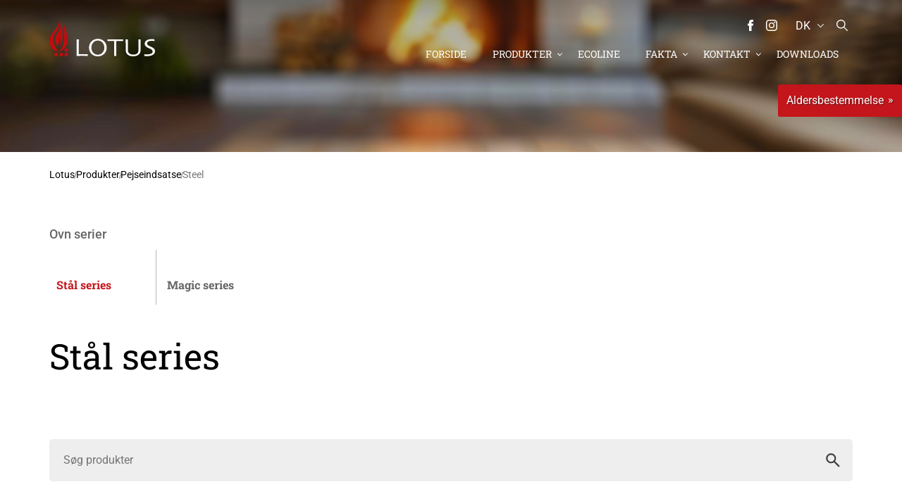

--- FILE ---
content_type: text/html;charset=UTF-8
request_url: https://www.lotusstoves.com/dk/produkter/pejseindsatse/steel
body_size: 22469
content:
<!DOCTYPE html>
<html lang="da" class="sv-no-js sv-template-nexus-category-list">
<head>
   <meta charset="UTF-8">
   <script nonce="8ca954f0-cb5d-11f0-b462-d9b2040486f6">(function(c){c.add('sv-js');c.remove('sv-no-js');})(document.documentElement.classList)</script>
   <title>Lotus Stål Pejseindsat – Moderne pejseindsatse i stilrent design - Lotus Heating Systems A/S</title>
   <link rel="preload" href="/sitevision/system-resource/029ec8ec8792de7d95ec03a41397d2e7cc863dabc449835a88cfb711771103f6/js/jquery.js" as="script">
   <link rel="preload" href="/sitevision/system-resource/029ec8ec8792de7d95ec03a41397d2e7cc863dabc449835a88cfb711771103f6/envision/envision.js" as="script">
   <link rel="preload" href="/sitevision/system-resource/029ec8ec8792de7d95ec03a41397d2e7cc863dabc449835a88cfb711771103f6/js/utils.js" as="script">
   <link rel="preload" href="/sitevision/system-resource/029ec8ec8792de7d95ec03a41397d2e7cc863dabc449835a88cfb711771103f6/js/portlets.js" as="script">
               <meta name="Description" content="">
         <meta name="viewport" content="width=device-width, initial-scale=1, minimum-scale=1, shrink-to-fit=no">
   <meta name="dcterms.identifier" content="https://www.lotusstoves.com">
   <meta name="dcterms.language" content="da">
   <meta name="dcterms.format" content="text/html">
   <meta name="dcterms.type" content="text">
   <link rel="canonical" href="https://www.lotusstoves.com/dk/produkter/pejseindsatse/steel">
   <link rel="stylesheet" type="text/css" href="/2.27db44e31727359e8b765f0/1764049855456/sitevision-spacing.css">
   
      <link rel="stylesheet" type="text/css" href="/2.27db44e31727359e8b765f0/auto/1758541075416/SiteVision.css">
      <link rel="stylesheet" type="text/css" href="/2.27db44e31727359e8b765f0/684/2130/SiteVision.css">
   <link rel="stylesheet" type="text/css" href="/sitevision/system-resource/029ec8ec8792de7d95ec03a41397d2e7cc863dabc449835a88cfb711771103f6/css/portlets.css">
   <link rel="stylesheet" type="text/css" href="/sitevision/system-resource/029ec8ec8792de7d95ec03a41397d2e7cc863dabc449835a88cfb711771103f6/envision/envision.css">

      <link rel="stylesheet" type="text/css" href="https://fonts.bunny.net/css2?family=Roboto+Slab:wght@100;300;400;700&family=Roboto:wght@300;400;500&display=swap">
      <link rel="stylesheet" type="text/css" href="https://cdn.jsdelivr.net/npm/uikit@3.5.9/dist/css/uikit.min.css">
      <link rel="stylesheet" type="text/css" href="/2.27db44e31727359e8b765f0/91.5d634cbb193cfed882a4054/1764050170115/0/sv-template-asset.css">
         <!-- Google Tag Manager -->
   <script nonce="8ca954f0-cb5d-11f0-b462-d9b2040486f6">(function(w,d,s,l,i){w[l]=w[l]||[];w[l].push({'gtm.start':
      new Date().getTime(),event:'gtm.js'});var f=d.getElementsByTagName(s)[0],
      j=d.createElement(s),dl=l!='dataLayer'?'&l='+l:'';j.async=true;j.src=
      'https://www.googletagmanager.com/gtm.js?id='+i+dl;f.parentNode.insertBefore(j,f);
      })(window,document,'script','dataLayer','GTM-N6ZXTLQ');</script>
   <!-- End Google Tag Manager -->
   <script nonce="8ca954f0-cb5d-11f0-b462-d9b2040486f6">!function(t,e){t=t||"docReady",e=e||window;var n=[],o=!1,c=!1;function d(){if(!o){o=!0;for(var t=0;t<n.length;t++)try{n[t].fn.call(window,n[t].ctx)}catch(t){console&&console.error(t)}n=[]}}function a(){"complete"===document.readyState&&d()}e[t]=function(t,e){if("function"!=typeof t)throw new TypeError("callback for docReady(fn) must be a function");o?setTimeout(function(){t(e)},1):(n.push({fn:t,ctx:e}),"complete"===document.readyState?setTimeout(d,1):c||(document.addEventListener?(document.addEventListener("DOMContentLoaded",d,!1),window.addEventListener("load",d,!1)):(document.attachEvent("onreadystatechange",a),window.attachEvent("onload",d)),c=!0))}}("svDocReady",window);</script>
   <link rel="alternate" href="https://www.lotusstoves.com/de/produkte/kamineinsatz/steel" hreflang="de-DE">
   <link rel="alternate" href="https://www.lotusstoves.com/no/produkter/peisinnsats/steel" hreflang="no-NO">
   <link rel="alternate" href="https://www.lotusstoves.com/dk/produkter/pejseindsatse/steel" hreflang="da-DK">
   <link rel="alternate" href="https://www.lotusstoves.com/se/produkter/spisinsats/steel" hreflang="sv-SE">
   <link rel="alternate" href="https://www.lotusstoves.com/ch/produkte/kamineinsatz/steel" hreflang="de-CH">
   <link rel="alternate" href="https://www.lotusstoves.com/it/prodotto/inserti-a-legna/steel" hreflang="it-IT">
   <link rel="alternate" href="https://www.lotusstoves.com/uk/products/fireplace-inserts/steel" hreflang="en-GB">
   <link rel="alternate" href="https://www.lotusstoves.com/fr/produits/insert-de-cheminee/steel" hreflang="fr-FR">
   <link rel="alternate" href="https://www.lotusstoves.com/nl/producten/inzethaard/steel" hreflang="nl-NL">
   <meta name="google-site-verification" content="OTmLMN9P821_gK-NO39oZpWzAeY4ym4zC9EJcbPkX_g" />
   <link rel="icon" type="image/png" href="/images/18.19fa117e194a6feb97e17f0/1738566476863/favicon-96x96.png" sizes="96x96" />
<link rel="icon" type="image/svg+xml" href="/images/18.19fa117e194a6feb97e17f2/1738566477034/favicon.svg" />
<link rel="shortcut icon" href="/images/18.19fa117e194a6feb97e17f1/1738566476953/favicon.ico" />
<link rel="apple-touch-icon" sizes="180x180" href="/images/18.19fa117e194a6feb97e17ef/1738566476766/apple-touch-icon.png" />
<meta name="apple-mobile-web-app-title" content="Lotus" />
   

   <script nonce="8ca954f0-cb5d-11f0-b462-d9b2040486f6">
      window.sv = window.sv || {};
      sv.UNSAFE_MAY_CHANGE_AT_ANY_GIVEN_TIME_webAppExternals = {};
      sv.PageContext = {
      pageId: '4.745a1efb19484e10a5814b1',
      siteId: '2.27db44e31727359e8b765f0',
      userIdentityId: '',
      userIdentityReadTimeout: 0,
      userLocale: 'da_DK',
      dev: false,
      csrfToken: '',
      html5: true,
      useServerSideEvents: false,
      nodeIsReadOnly: false
      };
   </script>
      <script nonce="8ca954f0-cb5d-11f0-b462-d9b2040486f6">!function(){"use strict";var t,n={},e={},i={};function r(t){return n[t]=n[t]||{instances:[],modules:{},bundle:{}},n[t]}document.querySelector("html").classList.add("js");var s={registerBootstrapData:function(t,n,i,r,s){var a,o=e[t];o||(o=e[t]={}),(a=o[i])||(a=o[i]={}),a[n]={subComponents:r,options:s}},registerInitialState:function(t,n){i[t]=n},registerApp:function(n){var e=n.applicationId,i=r(e);if(t){var s={};s[e]=i,s[e].instances=[n],t.start(s)}else i.instances.push(n)},registerModule:function(t){r(t.applicationId).modules[t.path]=t},registerBundle:function(t){r(t.applicationId).bundle=t.bundle},getRegistry:function(){return n},setAppStarter:function(n){t=n},getBootstrapData:function(t){return e[t]},getInitialState:function(t){return i[t]}};window.AppRegistry=s}();</script>
</head>
<body class=" sv-responsive  env-m-around--0">
<!-- Google Tag Manager (noscript) -->
<noscript>
   <iframe src="https://www.googletagmanager.com/ns.html?id=GTM-N6ZXTLQ" height="0" width="0" class="env-d--none c562" ></iframe>
</noscript>
<!-- End Google Tag Manager (noscript) -->
<div id="svid10_27db44e31727359e8b77b2c" class="sv-layout"><div class="sv-html-portlet sv-portlet sv-skip-spacer sv-template-portlet
" id="svid12_671e02ea177c956976b45e2"><div id="HTML"><!-- HTML --></div><script> 
   document.querySelector('meta[name="viewport"]').setAttribute("content", "width=device-width, initial-scale=1, viewport-fit=cover");
</script></div>
<div id="svid94_27db44e31727359e8b768ad"><div class="sv-vertical sv-layout page-container sv-skip-spacer sv-template-layout" id="svid10_27db44e31727359e8b782ea"><header class="sv-vertical sv-layout site-header sv-skip-spacer sv-template-layout" id="svid10_27db44e31727359e8b78dfa"><div class="sv-vertical sv-layout site-header-content sv-skip-spacer sv-template-layout" id="svid10_27db44e31727359e8b79d6e"><div class="sv-vertical sv-layout site-header-top sv-skip-spacer sv-template-layout" id="svid10_b1568e2174a09ad6a117b7"><div class="sv-html-portlet sv-portlet site-header-social sv-skip-spacer sv-template-portlet
" id="svid12_b1568e2174a09ad6a117b3"><div id="HTMLSociallinks"><!-- HTML Social links --></div><a href="https://facebook.com/lotusstoves/" target="blank" rel="me"><span class="icon icon-facebook">
<svg version="1.1" xmlns="http://www.w3.org/2000/svg" xmlns:xlink="http://www.w3.org/1999/xlink" x="0px" y="0px"
	 viewBox="0 0 310 310" class="c560" xml:space="preserve">
<g>
	<path d="M81.703,165.106h33.981V305c0,2.762,2.238,5,5,5h57.616c2.762,0,5-2.238,5-5V165.765h39.064
		c2.54,0,4.677-1.906,4.967-4.429l5.933-51.502c0.163-1.417-0.286-2.836-1.234-3.899c-0.949-1.064-2.307-1.673-3.732-1.673h-44.996
		V71.978c0-9.732,5.24-14.667,15.576-14.667c1.473,0,29.42,0,29.42,0c2.762,0,5-2.239,5-5V5.037c0-2.762-2.238-5-5-5h-40.545
		C187.467,0.023,186.832,0,185.896,0c-7.035,0-31.488,1.381-50.804,19.151c-21.402,19.692-18.427,43.27-17.716,47.358v37.752H81.703
		c-2.762,0-5,2.238-5,5v50.844C76.703,162.867,78.941,165.106,81.703,165.106z"/>
</g>
<g>
</g>
<g>
</g>
<g>
</g>
<g>
</g>
<g>
</g>
<g>
</g>
<g>
</g>
<g>
</g>
<g>
</g>
<g>
</g>
<g>
</g>
<g>
</g>
<g>
</g>
<g>
</g>
<g>
</g>
</svg>
</span></a>
<a href="https://instagram.com/lotusstoves/" target="blank" rel="me">
<span class="icon icon-instagram">

<svg version="1.1" xmlns="http://www.w3.org/2000/svg" xmlns:xlink="http://www.w3.org/1999/xlink" x="0px" y="0px"
	 width="169.063px" height="169.063px" viewBox="0 0 169.063 169.063" class="c553"
	 xml:space="preserve">
<g>
	<path d="M122.406,0H46.654C20.929,0,0,20.93,0,46.655v75.752c0,25.726,20.929,46.655,46.654,46.655h75.752
		c25.727,0,46.656-20.93,46.656-46.655V46.655C169.063,20.93,148.133,0,122.406,0z M154.063,122.407
		c0,17.455-14.201,31.655-31.656,31.655H46.654C29.2,154.063,15,139.862,15,122.407V46.655C15,29.201,29.2,15,46.654,15h75.752
		c17.455,0,31.656,14.201,31.656,31.655V122.407z"/>
	<path d="M84.531,40.97c-24.021,0-43.563,19.542-43.563,43.563c0,24.02,19.542,43.561,43.563,43.561s43.563-19.541,43.563-43.561
		C128.094,60.512,108.552,40.97,84.531,40.97z M84.531,113.093c-15.749,0-28.563-12.812-28.563-28.561
		c0-15.75,12.813-28.563,28.563-28.563s28.563,12.813,28.563,28.563C113.094,100.281,100.28,113.093,84.531,113.093z"/>
	<path d="M129.921,28.251c-2.89,0-5.729,1.17-7.77,3.22c-2.051,2.04-3.23,4.88-3.23,7.78c0,2.891,1.18,5.73,3.23,7.78
		c2.04,2.04,4.88,3.22,7.77,3.22c2.9,0,5.73-1.18,7.78-3.22c2.05-2.05,3.22-4.89,3.22-7.78c0-2.9-1.17-5.74-3.22-7.78
		C135.661,29.421,132.821,28.251,129.921,28.251z"/>
</g>
<g>
</g>
<g>
</g>
<g>
</g>
<g>
</g>
<g>
</g>
<g>
</g>
<g>
</g>
<g>
</g>
<g>
</g>
<g>
</g>
<g>
</g>
<g>
</g>
<g>
</g>
<g>
</g>
<g>
</g>
</svg>

</span>
</a>



</div>
<div class="sv-custom-module sv-language-switcher sv-template-portlet
 c569"  id="svid12_52b80dfb199705ccd3b132"><div id="Languageswitcher"><!-- Language switcher --></div><div data-cid="12.52b80dfb199705ccd3b132"><nav class="language-switcher language-switcher--9-languages" aria-label="language-switcher"><div class="languages"><button class="language language--current language-dk" title="Dansk" aria-expanded="false"><span class="language-tag language-tag--current">dk</span><span class="language-name language-name--current">Dansk</span><svg class="language-switcher-icon-down" x="0px" y="0px" viewBox="0 0 330 330"><path id="XMLID_225_" d="M325.607,79.393c-5.857-5.857-15.355-5.858-21.213,0.001l-139.39,139.393L25.607,79.393 c-5.857-5.857-15.355-5.858-21.213,0.001c-5.858,5.858-5.858,15.355,0,21.213l150.004,150c2.813,2.813,6.628,4.393,10.606,4.393 s7.794-1.581,10.606-4.394l149.996-150C331.465,94.749,331.465,85.251,325.607,79.393z"></path></svg></button><div class="languages-alternate"><a href="/ch/produkte/kamineinsatz/steel" class="language language--alternate language-ch" rel="alternate" role="button" lang="ch" hrefLang="ch" title="Deutsch" data-lang-tag="de-CH" data-node-name="ch"><span class="language-tag">ch</span><span class="language-name">Deutsch</span></a><a href="/de/produkte/kamineinsatz/steel" class="language language--alternate language-de" rel="alternate" role="button" lang="de" hrefLang="de" title="Deutsch" data-lang-tag="de-DE" data-node-name="de"><span class="language-tag">de</span><span class="language-name">Deutsch</span></a><a href="/fr/produits/insert-de-cheminee/steel" class="language language--alternate language-fr" rel="alternate" role="button" lang="fr" hrefLang="fr" title="Français" data-lang-tag="fr-FR" data-node-name="fr"><span class="language-tag">fr</span><span class="language-name">Français</span></a><a href="http://www.lotusstoves.gr" class="language language--alternate language-gr" rel="alternate" role="button" lang="gr" hrefLang="gr" title="Greek"><span class="language-tag">gr</span><span class="language-name">Greek</span></a><a href="/it/prodotto/inserti-a-legna/steel" class="language language--alternate language-it" rel="alternate" role="button" lang="it" hrefLang="it" title="Italiano" data-lang-tag="it-IT" data-node-name="it"><span class="language-tag">it</span><span class="language-name">Italiano</span></a><a href="/nl/producten/inzethaard/steel" class="language language--alternate language-nl" rel="alternate" role="button" lang="nl" hrefLang="nl" title="Nederlands" data-lang-tag="nl-NL" data-node-name="nl"><span class="language-tag">nl</span><span class="language-name">Nederlands</span></a><a href="/no/produkter/peisinnsats/steel" class="language language--alternate language-no" rel="alternate" role="button" lang="no" hrefLang="no" title="Norsk" data-lang-tag="no-NO" data-node-name="no"><span class="language-tag">no</span><span class="language-name">Norsk</span></a><a href="/se/produkter/spisinsats/steel" class="language language--alternate language-se" rel="alternate" role="button" lang="se" hrefLang="se" title="Svenska" data-lang-tag="sv-SE" data-node-name="se"><span class="language-tag">se</span><span class="language-name">Svenska</span></a><a href="/uk/products/fireplace-inserts/steel" class="language language--alternate language-uk" rel="alternate" role="button" lang="uk" hrefLang="uk" title="English" data-lang-tag="en-GB" data-node-name="uk"><span class="language-tag">uk</span><span class="language-name">English</span></a></div></div></nav></div><script nonce="8ca954f0-cb5d-11f0-b462-d9b2040486f6" >AppRegistry.registerBootstrapData('12.52b80dfb199705ccd3b132','12.52b80dfb199705ccd3b132','AGNOSTIC_RENDERER');</script><script nonce="8ca954f0-cb5d-11f0-b462-d9b2040486f6">AppRegistry.registerInitialState('12.52b80dfb199705ccd3b132',{"app":{"useIcon":false,"iconCurrentLanguage":"\u003csvg viewBox=\"0 0 16 16\" focusable=\"false\">\u003cpath d=\"m8.002.25a7.77 7.77 0 0 1 7.748 7.776 7.75 7.75 0 0 1 -7.521 7.72l-.246.004a7.75 7.75 0 0 1 -7.73-7.513l-.003-.245a7.75 7.75 0 0 1 7.752-7.742zm1.949 8.5h-3.903c.155 2.897 1.176 5.343 1.886 5.493l.068.007c.68-.002 1.72-2.365 1.932-5.23zm4.255 0h-2.752c-.091 1.96-.53 3.783-1.188 5.076a6.257 6.257 0 0 0 3.905-4.829zm-9.661 0h-2.75a6.257 6.257 0 0 0 3.934 5.075c-.615-1.208-1.036-2.875-1.162-4.686l-.022-.39zm1.188-6.576-.115.046a6.257 6.257 0 0 0 -3.823 5.03h2.75c.085-1.83.471-3.54 1.059-4.81zm2.262-.424c-.702.002-1.784 2.512-1.947 5.5h3.904c-.156-2.903-1.178-5.343-1.892-5.494l-.065-.007zm2.28.432.023.05c.643 1.288 1.069 3.084 1.157 5.018h2.748a6.275 6.275 0 0 0 -3.929-5.068z\">\u003c/path>\u003c/svg>","languages":{"current":{"lang":"dk","languageTag":"da-DK","nativeLanguageName":"Dansk"},"alternate":[{"page":"Steel","link":"/ch/produkte/kamineinsatz/steel","lang":"ch","languageTag":"de-CH","topNodeName":"ch","nativeLanguageName":"Deutsch","localizedLanguageName":"German"},{"page":"Steel","link":"/de/produkte/kamineinsatz/steel","lang":"de","languageTag":"de-DE","topNodeName":"de","nativeLanguageName":"Deutsch","localizedLanguageName":"German"},{"page":"Steel","link":"/fr/produits/insert-de-cheminee/steel","lang":"fr","languageTag":"fr-FR","topNodeName":"fr","nativeLanguageName":"Français","localizedLanguageName":"French"},{"page":null,"link":"http://www.lotusstoves.gr","lang":"gr","languageTag":null,"nativeLanguageName":"Greek","localizedLanguageName":null},{"page":"Steel","link":"/it/prodotto/inserti-a-legna/steel","lang":"it","languageTag":"it-IT","topNodeName":"it","nativeLanguageName":"Italiano","localizedLanguageName":"Italian"},{"page":"Steel","link":"/nl/producten/inzethaard/steel","lang":"nl","languageTag":"nl-NL","topNodeName":"nl","nativeLanguageName":"Nederlands","localizedLanguageName":"Dutch"},{"page":"Steel","link":"/no/produkter/peisinnsats/steel","lang":"no","languageTag":"no-NO","topNodeName":"no","nativeLanguageName":"Norsk","localizedLanguageName":"Norwegian"},{"page":"Steel","link":"/se/produkter/spisinsats/steel","lang":"se","languageTag":"sv-SE","topNodeName":"se","nativeLanguageName":"Svenska","localizedLanguageName":"Swedish"},{"page":"Steel","link":"/uk/products/fireplace-inserts/steel","lang":"uk","languageTag":"en-GB","topNodeName":"uk","nativeLanguageName":"English","localizedLanguageName":"English"}]}}});</script>
<script nonce="8ca954f0-cb5d-11f0-b462-d9b2040486f6">AppRegistry.registerApp({applicationId:'language-switcher|1.2.0',htmlElementId:'svid12_52b80dfb199705ccd3b132',route:'/',portletId:'12.52b80dfb199705ccd3b132',locale:'da-DK',defaultLocale:'en',webAppId:'language-switcher',webAppVersion:'1.2.0',webAppAopId:'360.47b634a1999478e1b5737',webAppImportTime:'1759233158837',requiredLibs:{"react":"17.0.2"}});</script></div>
<div class="sv-language-portlet sv-portlet site-header-language sv-template-portlet
" id="svid12_b1568e2174a09ad6a117a0"><div id="Languageselector"><!-- Language selector --></div>
   <nav class="language-select language-select-with-9-languages">

      <div class="languages">
         <span class="language language-current" title="Dansk"><span class="language-current-tag"> dk </span><span class="language-current-text">Dansk</span></span>

         <span class="languages-alternate">
                                                                              <a href="/ch/produkte/kamineinsatz/steel"
                       class="language"
                       rel="alternate" 
                       role="button"
                       lang="de"
                       hreflang="de"
                       title="Deutsch"
                       >
                        <span class="language-icon language-icon-de"></span>
            				<span class="language-tag">
                                                      	ch 
                                       				</span>
                        <span class="language-text">Deutsch</span>
                    </a>
                                                                  <a href="/de/produkte/kamineinsatz/steel"
                       class="language"
                       rel="alternate" 
                       role="button"
                       lang="de"
                       hreflang="de"
                       title="Deutsch"
                       >
                        <span class="language-icon language-icon-de"></span>
            				<span class="language-tag">
                                                      	de 
                                       				</span>
                        <span class="language-text">Deutsch</span>
                    </a>
                                                                  <a href="/uk/products/fireplace-inserts/steel"
                       class="language"
                       rel="alternate" 
                       role="button"
                       lang="en"
                       hreflang="en"
                       title="English"
                       >
                        <span class="language-icon language-icon-en"></span>
            				<span class="language-tag">
                                                      	UK 
                                       				</span>
                        <span class="language-text">English</span>
                    </a>
                                                                  <a href="/fr/produits/insert-de-cheminee/steel"
                       class="language"
                       rel="alternate" 
                       role="button"
                       lang="fr"
                       hreflang="fr"
                       title="Français"
                       >
                        <span class="language-icon language-icon-fr"></span>
            				<span class="language-tag">
                                                      	fr 
                                       				</span>
                        <span class="language-text">Français</span>
                    </a>
                                                                  <a href="/it/prodotto/inserti-a-legna/steel"
                       class="language"
                       rel="alternate" 
                       role="button"
                       lang="it"
                       hreflang="it"
                       title="Italiano"
                       >
                        <span class="language-icon language-icon-it"></span>
            				<span class="language-tag">
                                                      	it 
                                       				</span>
                        <span class="language-text">Italiano</span>
                    </a>
                                                                  <a href="/nl/producten/inzethaard/steel"
                       class="language"
                       rel="alternate" 
                       role="button"
                       lang="nl"
                       hreflang="nl"
                       title="Nederlands"
                       >
                        <span class="language-icon language-icon-nl"></span>
            				<span class="language-tag">
                                                      	nl 
                                       				</span>
                        <span class="language-text">Nederlands</span>
                    </a>
                                                                  <a href="/no/produkter/peisinnsats/steel"
                       class="language"
                       rel="alternate" 
                       role="button"
                       lang="no"
                       hreflang="no"
                       title="Norsk"
                       >
                        <span class="language-icon language-icon-no"></span>
            				<span class="language-tag">
                                                      	no 
                                       				</span>
                        <span class="language-text">Norsk</span>
                    </a>
                                                                  <a href="/se/produkter/spisinsats/steel"
                       class="language"
                       rel="alternate" 
                       role="button"
                       lang="sv"
                       hreflang="sv"
                       title="Svenska"
                       >
                        <span class="language-icon language-icon-sv"></span>
            				<span class="language-tag">
                                                      	se 
                                       				</span>
                        <span class="language-text">Svenska</span>
                    </a>
                                       	
         
         	<a href="http://www.lotusstoves.gr" class="language" rel="alternate" role="button" lang="gr" hreflang="gr" title="Greek">
					<span class="language-icon language-icon-el"></span>
					<span class="language-tag">gr</span>
					<span class="language-text">Greek</span>
				</a>
         
         
         </span>
      
      

      </div>

   </nav>
</div>
<div class="sv-html-portlet sv-portlet site-header-toggle-search sv-template-portlet
" id="svid12_b1568e2174a09ad6a117b6"><div id="HTMLTogglesearch"><!-- HTML Toggle search --></div><span class="icon icon-search">

<svg version="1.1" xmlns="http://www.w3.org/2000/svg" xmlns:xlink="http://www.w3.org/1999/xlink" x="0px" y="0px"
	 viewBox="0 0 487.95 487.95" class="c561" xml:space="preserve">
<g>
	<g>
		<path d="M481.8,453l-140-140.1c27.6-33.1,44.2-75.4,44.2-121.6C386,85.9,299.5,0.2,193.1,0.2S0,86,0,191.4s86.5,191.1,192.9,191.1
			c45.2,0,86.8-15.5,119.8-41.4l140.5,140.5c8.2,8.2,20.4,8.2,28.6,0C490,473.4,490,461.2,481.8,453z M41,191.4
			c0-82.8,68.2-150.1,151.9-150.1s151.9,67.3,151.9,150.1s-68.2,150.1-151.9,150.1S41,274.1,41,191.4z"/>
	</g>
</g>
<g>
</g>
<g>
</g>
<g>
</g>
<g>
</g>
<g>
</g>
<g>
</g>
<g>
</g>
<g>
</g>
<g>
</g>
<g>
</g>
<g>
</g>
<g>
</g>
<g>
</g>
<g>
</g>
<g>
</g>
</svg>
</span></div>
</div>
<div class="sv-html-portlet sv-portlet mobile-menu-button sv-template-portlet
" id="svid12_27db44e31727359e8b7b6d8"><div id="togglemobilemenu"><!-- toggle-mobile-menu --></div><div class="toggle-mobile-menu">
   <span class="toggle-mobile-menu__icon"><span></span></span> 
   <span class="toggle-mobile-menu__label">Meny</span> 
</div></div>
<div class="sv-vertical sv-layout header-logo sv-template-layout" id="svid10_671e02ea177c956976baead"><div class="sv-vertical sv-layout sv-skip-spacer sv-template-layout" id="svid93_671e02ea177c956976baebb"><div class="sv-html-portlet sv-portlet sv-skip-spacer sv-template-portlet
" id="svid12_671e02ea177c956976baeb2"><div id="HTMLHeaderlogodk"><!-- HTML - Header logo - dk --></div><a href="/dk">
	<!--<img src="/images/18.b1568e2174a09ad6a11751/1600776336131/lotus-logo-neg.svg" alt="logo" />-->
   <img src="/images/18.2632f14918aa7daec383621/1696246603916/lotus-logo-simple.svg" width="150" height="57" class="c557" alt="logo" />
</a>
</div>
</div>
</div>
<div class="sv-custom-module sv-megaMenuTP menu-desktop sv-template-portlet
" id="svid12_27db44e31727359e8b766c2"><div id="menudesktop"><!-- menu-desktop --></div><div data-cid="4811265e-cae1-faaa-f7e5-c6511ea0807d"><div class="env-justify-content--around mega-menu__container-lvl-1 mega-menu__mouse-area ">
    
        
            <a href="/dk" lvl-id="0" class="env-flex-length--1 mega-menu__lvl-1--no-mega-menu">
                Forside
            </a>
        
    
        
            <a href="/dk/produkter" class="mega-menu__lvl-1 env-flex-length--1" lvl-id="1" state="inactive">
                Produkter
            </a>

    
    
        
            <a href="/dk/ecoline" lvl-id="2" class="env-flex-length--1 mega-menu__lvl-1--no-mega-menu">
                ecoLine
            </a>
        
    
        
            <a href="#" class="mega-menu__lvl-1 env-flex-length--1" lvl-id="3" state="inactive">
                Fakta
            </a>

    
    
        
            <a href="#" class="mega-menu__lvl-1 env-flex-length--1" lvl-id="4" state="inactive">
                Kontakt
            </a>

    
    
        
            <a href="/dk/downloads" lvl-id="5" class="env-flex-length--1 mega-menu__lvl-1--no-mega-menu">
                Downloads
            </a>
        
    

</div>

<div class="mega-menu__mouse-area" id="mega-menu__container" data-cid="8056e0bf-0b6b-783f-215f-377ef88cc50c"><div id="mega-menu__container-left" class="mega-menu__container-width">
    <ul>
        
        
        <li lvl-id='1' state='inactive'>
            <a href="/dk/produkter/alle-braendeovne"
                class=mega-menu__lvl-2--link>Alle brændeovne</a>
            <span class="fa fa-arrow-right mega-menu__lvl-2" lvl-id="1-0"></span>
        </li>
        
    
        
        <li lvl-id='1' state='inactive'>
            <a href="/dk/produkter/pejseindsatse"
                class=mega-menu__lvl-2--link>Pejseindsatse</a>
            <span class="fa fa-arrow-right mega-menu__lvl-2" lvl-id="1-1"></span>
        </li>
        
    
        
        <li lvl-id='1' state='inactive'>
            <a href="/dk/produkter/varmelagringsovne"
                class=mega-menu__lvl-2--link>Varmelagringsovne</a>
            <span class="fa fa-arrow-right mega-menu__lvl-2" lvl-id="1-2"></span>
        </li>
        
    
        
        <li lvl-id='1' state='inactive'>
            <a href="/dk/produkter/ecoline"
                class=mega-menu__lvl-2--link>ecoLine</a>
            <span class="fa fa-arrow-right mega-menu__lvl-2" lvl-id="1-3"></span>
        </li>
        
    
        
        <li lvl-id='1' state='inactive'>
            <a href="/dk/produkter/robaxr-nightflame" class="mega-menu__lvl-2--no-children">ROBAX® NightFlame</a>
        </li>
        
    
        
        <li lvl-id='3' state='inactive'>
            <a href="/dk/fakta/valg-af-braendeovn" class="mega-menu__lvl-2--no-children">Valg af brændeovn</a>
        </li>
        
    
        
        <li lvl-id='3' state='inactive'>
            <a href="/dk/fakta/optaending" class="mega-menu__lvl-2--no-children">Optænding</a>
        </li>
        
    
        
        <li lvl-id='3' state='inactive'>
            <a href="/dk/fakta/braende" class="mega-menu__lvl-2--no-children">Brænde</a>
        </li>
        
    
        
        <li lvl-id='3' state='inactive'>
            <a href="/dk/fakta/vedligeholdelse-af-din-braendeovn" class="mega-menu__lvl-2--no-children">Vedligeholdelse af din brændeovn</a>
        </li>
        
    
        
        <li lvl-id='3' state='inactive'>
            <a href="/dk/fakta/braendeovnsopbygning" class="mega-menu__lvl-2--no-children">Brændeovnsopbygning</a>
        </li>
        
    
        
        <li lvl-id='3' state='inactive'>
            <a href="/dk/fakta/lotus-overflader" class="mega-menu__lvl-2--no-children">Lotus overflader</a>
        </li>
        
    
        
        <li lvl-id='4' state='inactive'>
            <a href="/dk/kontakt/find-en-forhandler" class="mega-menu__lvl-2--no-children">Find en forhandler</a>
        </li>
        
    
    </ul>
</div>
<div id="mega-menu__container-mid" class="mega-menu__container-width">
    <ul>
        
        <li lvl-id="1-0"><a href="/dk/produkter/alle-braendeovne/2000">
                2000</a></li>
        
        <li lvl-id="1-0"><a href="/dk/produkter/alle-braendeovne/allure">
                Allure</a></li>
        
        <li lvl-id="1-0"><a href="/dk/produkter/alle-braendeovne/beto">
                Beto</a></li>
        
        <li lvl-id="1-0"><a href="/dk/produkter/alle-braendeovne/jubilee">
                Jubilee</a></li>
        
        <li lvl-id="1-0"><a href="/dk/produkter/alle-braendeovne/liva">
                Liva</a></li>
        
        <li lvl-id="1-0"><a href="/dk/produkter/alle-braendeovne/living">
                Living</a></li>
        
        <li lvl-id="1-0"><a href="/dk/produkter/alle-braendeovne/m">
                M</a></li>
        
        <li lvl-id="1-0"><a href="/dk/produkter/alle-braendeovne/maestro">
                Maestro</a></li>
        
        <li lvl-id="1-0"><a href="/dk/produkter/alle-braendeovne/mira">
                Mira</a></li>
        
        <li lvl-id="1-0"><a href="/dk/produkter/alle-braendeovne/mondo">
                Mondo</a></li>
        
        <li lvl-id="1-0"><a href="/dk/produkter/alle-braendeovne/orbis">
                Orbis</a></li>
        
        <li lvl-id="1-0"><a href="/dk/produkter/alle-braendeovne/prestige">
                Prestige</a></li>
        
        <li lvl-id="1-0"><a href="/dk/produkter/alle-braendeovne/prio">
                Prio</a></li>
        
        <li lvl-id="1-0"><a href="/dk/produkter/alle-braendeovne/qm40">
                QM40</a></li>
        
        <li lvl-id="1-0"><a href="/dk/produkter/alle-braendeovne/style">
                Style</a></li>
        
        <li lvl-id="1-0"><a href="/dk/produkter/alle-braendeovne/visto">
                Visto</a></li>
        
        <li lvl-id="1-1"><a href="/dk/produkter/pejseindsatse/magic">
                Magic</a></li>
        
        <li lvl-id="1-1"><a href="/dk/produkter/pejseindsatse/steel">
                Steel</a></li>
        
        <li lvl-id="1-2"><a href="/dk/produkter/alle-braendeovne/maestro">
                Maestro</a></li>
        
        <li lvl-id="1-2"><a href="/dk/produkter/alle-braendeovne/beto">
                Beto</a></li>
        
        <li lvl-id="1-2"><a href="/dk/produkter/alle-braendeovne/visto">
                Visto</a></li>
        
        <li lvl-id="1-2"><a href="/dk/produkter/alle-braendeovne/m">
                M</a></li>
        
        <li lvl-id="1-2"><a href="/dk/produkter/alle-braendeovne/jubilee/jubilee-35m-ss">
                Jubilee 35M</a></li>
        
        <li lvl-id="1-2"><a href="/dk/produkter/alle-braendeovne/jubilee/jubilee-25m-ss">
                Jubilee 25M</a></li>
        
        <li lvl-id="1-2"><a href="/dk/produkter/alle-braendeovne/qm40/qm40-ss">
                QM40</a></li>
        
        <li lvl-id="1-2"><a href="/dk/produkter/alle-braendeovne/mondo/mondo-30m-ss">
                Mondo 30M</a></li>
        
        <li lvl-id="1-2"><a href="/dk/produkter/alle-braendeovne/prestige/prestige-m">
                Prestige M</a></li>
        
        <li lvl-id="1-2"><a href="/dk/produkter/alle-braendeovne/prestige/prestige-mst">
                Prestige MST</a></li>
        
        <li lvl-id="1-3"><a href="/dk/produkter/ecoline/jubilee-ecoline">
                Jubilee ecoLine</a></li>
        
        <li lvl-id="1-3"><a href="/dk/produkter/ecoline/m-ecoline">
                M ecoLine</a></li>
        
        <li lvl-id="1-3"><a href="/dk/produkter/ecoline/maestro-ecoline">
                Maestro ecoLine</a></li>
        
        <li lvl-id="1-3"><a href="/dk/produkter/ecoline/orbis-ecoline">
                Orbis ecoLine</a></li>
        
        <li lvl-id="1-3"><a href="/dk/produkter/ecoline/pejseindsatse-ecoline">
                Pejseindsatse ecoLine</a></li>
        
    </ul>
    
    <div class="mega-menu__image-mid" data-alt-id-3  state="inactive">
        <img class='sv-noborder' loading='lazy' src='/images/18.b1568e2174a09ad6a12594/1601376365757/slide-q1.jpg' alt='' sizes='100vw' >
    </div>
    

</div>
<div id="mega-menu__container-right" class="mega-menu__container-width">
    
    

    <a href="" data-alt-id-1 data-alt-id-3 data-alt-id-4  state="inactive">
        <div class="mega-menu__image-right">
            
        </div>
        <div class="mega-menu__text-right">
            <h3>
            </h3>
            <p></p>
        </div>
    </a>
    
</div>
</div><script nonce="8ca954f0-cb5d-11f0-b462-d9b2040486f6">AppRegistry.registerBootstrapData('12.27db44e31727359e8b766c2','8056e0bf-0b6b-783f-215f-377ef88cc50c','Container',[],undefined);</script>
<script> var mobileListMenuEventHandlers = {"closeHandler":"hover","lvl1Handler":"hover","lvl2Handler":"hover","lvl2LinkHandler":"on","closeOnNoMegaMenu":"on"}</script>
<script src="/webapp-files/4.745a1efb19484e10a5814b1/360.3052f8ad17c32e64de1321/1632980791157/master.min.js"></script>
</div><script nonce="8ca954f0-cb5d-11f0-b462-d9b2040486f6">AppRegistry.registerBootstrapData('12.27db44e31727359e8b766c2','4811265e-cae1-faaa-f7e5-c6511ea0807d','main',["8056e0bf-0b6b-783f-215f-377ef88cc50c"],undefined);</script><script nonce="8ca954f0-cb5d-11f0-b462-d9b2040486f6">AppRegistry.registerInitialState('12.27db44e31727359e8b766c2',{"data":[{"name":"Forside","url":"/dk","hasMegaMenu":false,"id":"0","noURL":""},{"name":"Produkter","url":"/dk/produkter","hasMegaMenu":true,"id":"1","noURL":"","nodeId":"4.5d634cbb193cfed882a4063"},{"name":"ecoLine","url":"/dk/ecoline","hasMegaMenu":false,"id":"2","noURL":""},{"name":"Fakta","url":"/dk/fakta","hasMegaMenu":true,"id":"3","noURL":true,"nodeId":"4.b1568e2174a09ad6a118b4"},{"name":"Kontakt","url":"/dk/kontakt","hasMegaMenu":true,"id":"4","noURL":true,"nodeId":"4.b1568e2174a09ad6a118c4"},{"name":"Downloads","url":"/dk/downloads","hasMegaMenu":false,"id":"5","noURL":""}],"overlay":false,"lvl1Handler":"hover","leftData":[{"name":"Alle brændeovne","url":"/dk/produkter/alle-braendeovne","id":"1-0","pid":"1","hasChildren":true,"nodeId":"4.6fa13b31948506e9f05"},{"name":"Pejseindsatse","url":"/dk/produkter/pejseindsatse","id":"1-1","pid":"1","hasChildren":true,"nodeId":"4.745a1efb19484e10a58bf3"},{"name":"Varmelagringsovne","url":"/dk/produkter/varmelagringsovne","id":"1-2","pid":"1","hasChildren":true,"nodeId":"4.745a1efb19484e10a58159b"},{"name":"ecoLine","url":"/dk/produkter/ecoline","id":"1-3","pid":"1","hasChildren":true,"nodeId":"4.6fa13b31948506e9f0d07"},{"name":"ROBAX® NightFlame","url":"/dk/produkter/robaxr-nightflame","id":"1-4","pid":"1","hasChildren":false},{"name":"Valg af brændeovn","url":"/dk/fakta/valg-af-braendeovn","id":"3-0","pid":"3","hasChildren":false},{"name":"Optænding","url":"/dk/fakta/optaending","id":"3-1","pid":"3","hasChildren":false},{"name":"Brænde","url":"/dk/fakta/braende","id":"3-2","pid":"3","hasChildren":false},{"name":"Vedligeholdelse af din brændeovn","url":"/dk/fakta/vedligeholdelse-af-din-braendeovn","id":"3-3","pid":"3","hasChildren":false},{"name":"Brændeovnsopbygning","url":"/dk/fakta/braendeovnsopbygning","id":"3-4","pid":"3","hasChildren":false},{"name":"Lotus overflader","url":"/dk/fakta/lotus-overflader","id":"3-5","pid":"3","hasChildren":false},{"name":"Find en forhandler","url":"/dk/kontakt/find-en-forhandler","id":"4-0","pid":"4","hasChildren":false}],"midData":[{"name":"2000","url":"/dk/produkter/alle-braendeovne/2000","id":"1-0-0","pid":"1-0","hasChildren":true,"nodeId":"4.6fa13b31948506e9f0365"},{"name":"Allure","url":"/dk/produkter/alle-braendeovne/allure","id":"1-0-1","pid":"1-0","hasChildren":true,"nodeId":"4.6fa13b31948506e9f03b0"},{"name":"Beto","url":"/dk/produkter/alle-braendeovne/beto","id":"1-0-2","pid":"1-0","hasChildren":true,"nodeId":"4.6fa13b31948506e9f03d4"},{"name":"Jubilee","url":"/dk/produkter/alle-braendeovne/jubilee","id":"1-0-3","pid":"1-0","hasChildren":true,"nodeId":"4.6fa13b31948506e9f0419"},{"name":"Liva","url":"/dk/produkter/alle-braendeovne/liva","id":"1-0-4","pid":"1-0","hasChildren":true,"nodeId":"4.745a1efb19484e10a58e5f"},{"name":"Living","url":"/dk/produkter/alle-braendeovne/living","id":"1-0-5","pid":"1-0","hasChildren":true,"nodeId":"4.745a1efb19484e10a58f1d"},{"name":"M","url":"/dk/produkter/alle-braendeovne/m","id":"1-0-6","pid":"1-0","hasChildren":true,"nodeId":"4.745a1efb19484e10a58108e"},{"name":"Maestro","url":"/dk/produkter/alle-braendeovne/maestro","id":"1-0-7","pid":"1-0","hasChildren":true,"nodeId":"4.745a1efb19484e10a58b40"},{"name":"Mira","url":"/dk/produkter/alle-braendeovne/mira","id":"1-0-8","pid":"1-0","hasChildren":true,"nodeId":"4.745a1efb19484e10a58b0d"},{"name":"Mondo","url":"/dk/produkter/alle-braendeovne/mondo","id":"1-0-9","pid":"1-0","hasChildren":true,"nodeId":"4.745a1efb19484e10a58a90"},{"name":"Orbis","url":"/dk/produkter/alle-braendeovne/orbis","id":"1-0-10","pid":"1-0","hasChildren":true,"nodeId":"4.6fa13b31948506e9f01de"},{"name":"Prestige","url":"/dk/produkter/alle-braendeovne/prestige","id":"1-0-11","pid":"1-0","hasChildren":true,"nodeId":"4.745a1efb19484e10a5896c"},{"name":"Prio","url":"/dk/produkter/alle-braendeovne/prio","id":"1-0-12","pid":"1-0","hasChildren":true,"nodeId":"4.745a1efb19484e10a58896"},{"name":"QM40","url":"/dk/produkter/alle-braendeovne/qm40","id":"1-0-13","pid":"1-0","hasChildren":true,"nodeId":"4.745a1efb19484e10a58850"},{"name":"Style","url":"/dk/produkter/alle-braendeovne/style","id":"1-0-14","pid":"1-0","hasChildren":true,"nodeId":"4.745a1efb19484e10a5881e"},{"name":"Visto","url":"/dk/produkter/alle-braendeovne/visto","id":"1-0-15","pid":"1-0","hasChildren":true,"nodeId":"4.745a1efb19484e10a58639"},{"name":"Magic","url":"/dk/produkter/pejseindsatse/magic","id":"1-1-0","pid":"1-1","hasChildren":true,"nodeId":"4.745a1efb19484e10a5813fe"},{"name":"Steel","url":"/dk/produkter/pejseindsatse/steel","id":"1-1-1","pid":"1-1","hasChildren":true,"nodeId":"4.745a1efb19484e10a5814b1"},{"name":"Maestro","url":"/dk/produkter/alle-braendeovne/maestro","id":"1-2-0","pid":"1-2","hasChildren":false},{"name":"Beto","url":"/dk/produkter/alle-braendeovne/beto","id":"1-2-1","pid":"1-2","hasChildren":false},{"name":"Visto","url":"/dk/produkter/alle-braendeovne/visto","id":"1-2-2","pid":"1-2","hasChildren":false},{"name":"M","url":"/dk/produkter/alle-braendeovne/m","id":"1-2-3","pid":"1-2","hasChildren":false},{"name":"Jubilee 35M","url":"/dk/produkter/alle-braendeovne/jubilee/jubilee-35m-ss","id":"1-2-4","pid":"1-2","hasChildren":false},{"name":"Jubilee 25M","url":"/dk/produkter/alle-braendeovne/jubilee/jubilee-25m-ss","id":"1-2-5","pid":"1-2","hasChildren":false},{"name":"QM40","url":"/dk/produkter/alle-braendeovne/qm40/qm40-ss","id":"1-2-6","pid":"1-2","hasChildren":false},{"name":"Mondo 30M","url":"/dk/produkter/alle-braendeovne/mondo/mondo-30m-ss","id":"1-2-7","pid":"1-2","hasChildren":false},{"name":"Prestige M","url":"/dk/produkter/alle-braendeovne/prestige/prestige-m","id":"1-2-8","pid":"1-2","hasChildren":false},{"name":"Prestige MST","url":"/dk/produkter/alle-braendeovne/prestige/prestige-mst","id":"1-2-9","pid":"1-2","hasChildren":false},{"name":"Jubilee ecoLine","url":"/dk/produkter/ecoline/jubilee-ecoline","id":"1-3-0","pid":"1-3","hasChildren":true,"nodeId":"4.27bf1b6e194a7522841b9d"},{"name":"M ecoLine","url":"/dk/produkter/ecoline/m-ecoline","id":"1-3-1","pid":"1-3","hasChildren":true,"nodeId":"4.27bf1b6e194a7522841bac"},{"name":"Maestro ecoLine","url":"/dk/produkter/ecoline/maestro-ecoline","id":"1-3-2","pid":"1-3","hasChildren":true,"nodeId":"4.27bf1b6e194a7522841bbb"},{"name":"Orbis ecoLine","url":"/dk/produkter/ecoline/orbis-ecoline","id":"1-3-3","pid":"1-3","hasChildren":true,"nodeId":"4.27bf1b6e194a7522841bca"},{"name":"Pejseindsatse ecoLine","url":"/dk/produkter/ecoline/pejseindsatse-ecoline","id":"1-3-4","pid":"1-3","hasChildren":true,"nodeId":"4.1b60679619ab98df75d151"}],"altMidData":[{"midImage":{"head":"18.b1568e2174a09ad6a12594/1601376365757/","tail":"slide-q1.jpg","alt":""},"id":["3"]}],"rightData":[{"header":"","text":"","link":"","image":null,"id":["1","3","4"]}],"font":"","events":{"closeHandler":"hover","lvl1Handler":"hover","lvl2Handler":"hover","lvl2LinkHandler":"on","closeOnNoMegaMenu":"on"},"hoverableLinkLvl2":"on","route":"/"});</script>
<script nonce="8ca954f0-cb5d-11f0-b462-d9b2040486f6">AppRegistry.registerApp({applicationId:'megaMenuTP|1.12.0',htmlElementId:'svid12_27db44e31727359e8b766c2',route:'/',portletId:'12.27db44e31727359e8b766c2',locale:'da-DK',defaultLocale:'en',webAppId:'megaMenuTP',webAppVersion:'1.12.0',webAppAopId:'360.3052f8ad17c32e64de1321',webAppImportTime:'1632980791157',requiredLibs:{},childComponentStateExtractionStrategy:'BY_ID'});</script></div>
<div class="sv-custom-module sv-mobileListMenu menu-mobile sv-template-portlet
" id="svid12_27db44e31727359e8b7b6d7"><div id="MobileListMenu"><!-- Mobile List Menu --></div><div data-cid="eb9bffa5-d4fd-5a53-6acb-4ba5a87919a7"><ul class="list-menu list-menu--level-1" data-cid="c19779db-bcd5-7532-ec25-9115ee2c4ec9"><li class="list-menu__item list-menu__item--level-1" data-cid="0bdb8974-db89-f4f9-ac67-75f294c7ed2a"><a class="list-menu__link list-menu__link--level-1" href="/dk">Forside</a>
</li><script nonce="8ca954f0-cb5d-11f0-b462-d9b2040486f6">AppRegistry.registerBootstrapData('12.27db44e31727359e8b7b6d7','0bdb8974-db89-f4f9-ac67-75f294c7ed2a','Entry',[],{"_parentProperty":"entries"});</script><li class="list-menu__item list-menu__item--level-1" data-cid="ae305535-81b5-e616-45cb-dd0c715603f5"><a class="list-menu__link list-menu__link--level-1" href="/dk/produkter">Produkter</a>

    <span class="list-menu__toggle-child"></span>
    <ul class='list-menu list-menu--level-2'><li class="list-menu__item list-menu__item--level-2"><a class="list-menu__link list-menu__link--level-2" href="/dk/produkter/alle-braendeovne">Alle brændeovne</a><span class="list-menu__toggle-child"></span><ul class='list-menu list-menu--level-3'><li class="list-menu__item list-menu__item--level-3"><a class="list-menu__link list-menu__link--level-3" href="/dk/produkter/alle-braendeovne/2000">2000</a><span class="list-menu__toggle-child"></span><ul class='list-menu list-menu--level-4'><li class="list-menu__item list-menu__item--level-4"><a class="list-menu__link list-menu__link--level-4" href="/dk/produkter/alle-braendeovne/2000/2060">2060</a></li><li class="list-menu__item list-menu__item--level-4"><a class="list-menu__link list-menu__link--level-4" href="/dk/produkter/alle-braendeovne/2000/2060-2260">2060-2260</a></li><li class="list-menu__item list-menu__item--level-4"><a class="list-menu__link list-menu__link--level-4" href="/dk/produkter/alle-braendeovne/2000/2060-2660">2060-2660</a></li><li class="list-menu__item list-menu__item--level-4"><a class="list-menu__link list-menu__link--level-4" href="/dk/produkter/alle-braendeovne/2000/2080">2080</a></li><li class="list-menu__item list-menu__item--level-4"><a class="list-menu__link list-menu__link--level-4" href="/dk/produkter/alle-braendeovne/2000/2080-2280">2080-2280</a></li></ul></li><li class="list-menu__item list-menu__item--level-3"><a class="list-menu__link list-menu__link--level-3" href="/dk/produkter/alle-braendeovne/allure">Allure</a><span class="list-menu__toggle-child"></span><ul class='list-menu list-menu--level-4'><li class="list-menu__item list-menu__item--level-4"><a class="list-menu__link list-menu__link--level-4" href="/dk/produkter/alle-braendeovne/allure/allure">Allure</a></li></ul></li><li class="list-menu__item list-menu__item--level-3"><a class="list-menu__link list-menu__link--level-3" href="/dk/produkter/alle-braendeovne/beto">Beto</a><span class="list-menu__toggle-child"></span><ul class='list-menu list-menu--level-4'><li class="list-menu__item list-menu__item--level-4"><a class="list-menu__link list-menu__link--level-4" href="/dk/produkter/alle-braendeovne/beto/beto-470">Beto 470</a></li><li class="list-menu__item list-menu__item--level-4"><a class="list-menu__link list-menu__link--level-4" href="/dk/produkter/alle-braendeovne/beto/beto-470-">Beto 470+</a></li><li class="list-menu__item list-menu__item--level-4"><a class="list-menu__link list-menu__link--level-4" href="/dk/produkter/alle-braendeovne/beto/beto-470m">Beto 470M</a></li><li class="list-menu__item list-menu__item--level-4"><a class="list-menu__link list-menu__link--level-4" href="/dk/produkter/alle-braendeovne/beto/beto-470m-">Beto 470M+</a></li><li class="list-menu__item list-menu__item--level-4"><a class="list-menu__link list-menu__link--level-4" href="/dk/produkter/alle-braendeovne/beto/beto-700">Beto 700</a></li><li class="list-menu__item list-menu__item--level-4"><a class="list-menu__link list-menu__link--level-4" href="/dk/produkter/alle-braendeovne/beto/beto-700-">Beto 700+</a></li><li class="list-menu__item list-menu__item--level-4"><a class="list-menu__link list-menu__link--level-4" href="/dk/produkter/alle-braendeovne/beto/beto-700m">Beto 700M</a></li></ul></li><li class="list-menu__item list-menu__item--level-3"><a class="list-menu__link list-menu__link--level-3" href="/dk/produkter/alle-braendeovne/jubilee">Jubilee</a><span class="list-menu__toggle-child"></span><ul class='list-menu list-menu--level-4'><li class="list-menu__item list-menu__item--level-4"><a class="list-menu__link list-menu__link--level-4" href="/dk/produkter/alle-braendeovne/jubilee/jubilee-base">Jubilee Base</a></li><li class="list-menu__item list-menu__item--level-4"><a class="list-menu__link list-menu__link--level-4" href="/dk/produkter/alle-braendeovne/jubilee/jubilee-wall">Jubilee Wall</a></li><li class="list-menu__item list-menu__item--level-4"><a class="list-menu__link list-menu__link--level-4" href="/dk/produkter/alle-braendeovne/jubilee/jubilee-20">Jubilee 20</a></li><li class="list-menu__item list-menu__item--level-4"><a class="list-menu__link list-menu__link--level-4" href="/dk/produkter/alle-braendeovne/jubilee/jubilee-20-ss">Jubilee 20 SS</a></li><li class="list-menu__item list-menu__item--level-4"><a class="list-menu__link list-menu__link--level-4" href="/dk/produkter/alle-braendeovne/jubilee/jubilee-20-in">Jubilee 20 IN</a></li><li class="list-menu__item list-menu__item--level-4"><a class="list-menu__link list-menu__link--level-4" href="/dk/produkter/alle-braendeovne/jubilee/jubilee-25">Jubilee 25</a></li><li class="list-menu__item list-menu__item--level-4"><a class="list-menu__link list-menu__link--level-4" href="/dk/produkter/alle-braendeovne/jubilee/jubilee-25-ss">Jubilee 25 SS</a></li><li class="list-menu__item list-menu__item--level-4"><a class="list-menu__link list-menu__link--level-4" href="/dk/produkter/alle-braendeovne/jubilee/jubilee-25-in">Jubilee 25 IN</a></li><li class="list-menu__item list-menu__item--level-4"><a class="list-menu__link list-menu__link--level-4" href="/dk/produkter/alle-braendeovne/jubilee/jubilee-25-ls">Jubilee 25 LS</a></li><li class="list-menu__item list-menu__item--level-4"><a class="list-menu__link list-menu__link--level-4" href="/dk/produkter/alle-braendeovne/jubilee/jubilee-25m-ss">Jubilee 25M SS</a></li><li class="list-menu__item list-menu__item--level-4"><a class="list-menu__link list-menu__link--level-4" href="/dk/produkter/alle-braendeovne/jubilee/jubilee-25m-in">Jubilee 25M IN</a></li><li class="list-menu__item list-menu__item--level-4"><a class="list-menu__link list-menu__link--level-4" href="/dk/produkter/alle-braendeovne/jubilee/jubilee-25m-ls">Jubilee 25M LS</a></li><li class="list-menu__item list-menu__item--level-4"><a class="list-menu__link list-menu__link--level-4" href="/dk/produkter/alle-braendeovne/jubilee/jubilee-35">Jubilee 35</a></li><li class="list-menu__item list-menu__item--level-4"><a class="list-menu__link list-menu__link--level-4" href="/dk/produkter/alle-braendeovne/jubilee/jubilee-35-ss">Jubilee 35 SS</a></li><li class="list-menu__item list-menu__item--level-4"><a class="list-menu__link list-menu__link--level-4" href="/dk/produkter/alle-braendeovne/jubilee/jubilee-35-in">Jubilee 35 IN</a></li><li class="list-menu__item list-menu__item--level-4"><a class="list-menu__link list-menu__link--level-4" href="/dk/produkter/alle-braendeovne/jubilee/jubilee-35-ls">Jubilee 35 LS</a></li><li class="list-menu__item list-menu__item--level-4"><a class="list-menu__link list-menu__link--level-4" href="/dk/produkter/alle-braendeovne/jubilee/jubilee-35-wf">Jubilee 35 WF</a></li><li class="list-menu__item list-menu__item--level-4"><a class="list-menu__link list-menu__link--level-4" href="/dk/produkter/alle-braendeovne/jubilee/jubilee-35-ss-wf">Jubilee 35 SS WF</a></li><li class="list-menu__item list-menu__item--level-4"><a class="list-menu__link list-menu__link--level-4" href="/dk/produkter/alle-braendeovne/jubilee/jubilee-35-in-wf">Jubilee 35 IN WF</a></li><li class="list-menu__item list-menu__item--level-4"><a class="list-menu__link list-menu__link--level-4" href="/dk/produkter/alle-braendeovne/jubilee/jubilee-35-ls-wf">Jubilee 35 LS WF</a></li><li class="list-menu__item list-menu__item--level-4"><a class="list-menu__link list-menu__link--level-4" href="/dk/produkter/alle-braendeovne/jubilee/jubilee-35m-ss">Jubilee 35M SS</a></li><li class="list-menu__item list-menu__item--level-4"><a class="list-menu__link list-menu__link--level-4" href="/dk/produkter/alle-braendeovne/jubilee/jubilee-35m-in">Jubilee 35M IN</a></li><li class="list-menu__item list-menu__item--level-4"><a class="list-menu__link list-menu__link--level-4" href="/dk/produkter/alle-braendeovne/jubilee/jubilee-35m-ls">Jubilee 35M LS</a></li><li class="list-menu__item list-menu__item--level-4"><a class="list-menu__link list-menu__link--level-4" href="/dk/produkter/alle-braendeovne/jubilee/jubilee-25-ecoline">Jubilee 25 ecoLine</a></li><li class="list-menu__item list-menu__item--level-4"><a class="list-menu__link list-menu__link--level-4" href="/dk/produkter/alle-braendeovne/jubilee/jubilee-25-ss-ecoline">Jubilee 25 SS ecoLine</a></li><li class="list-menu__item list-menu__item--level-4"><a class="list-menu__link list-menu__link--level-4" href="/dk/produkter/alle-braendeovne/jubilee/jubilee-25-in-ecoline">Jubilee 25 IN ecoLine</a></li><li class="list-menu__item list-menu__item--level-4"><a class="list-menu__link list-menu__link--level-4" href="/dk/produkter/alle-braendeovne/jubilee/jubilee-25-ls-ecoline">Jubilee 25 LS ecoLine</a></li><li class="list-menu__item list-menu__item--level-4"><a class="list-menu__link list-menu__link--level-4" href="/dk/produkter/alle-braendeovne/jubilee/jubilee-25m-ss-ecoline">Jubilee 25M SS ecoLine</a></li><li class="list-menu__item list-menu__item--level-4"><a class="list-menu__link list-menu__link--level-4" href="/dk/produkter/alle-braendeovne/jubilee/jubilee-25m-in-ecoline">Jubilee 25M IN ecoLine</a></li><li class="list-menu__item list-menu__item--level-4"><a class="list-menu__link list-menu__link--level-4" href="/dk/produkter/alle-braendeovne/jubilee/jubilee-25m-ls-ecoline">Jubilee 25M LS ecoLine</a></li><li class="list-menu__item list-menu__item--level-4"><a class="list-menu__link list-menu__link--level-4" href="/dk/produkter/alle-braendeovne/jubilee/jubilee-35-ecoline">Jubilee 35 ecoLine</a></li><li class="list-menu__item list-menu__item--level-4"><a class="list-menu__link list-menu__link--level-4" href="/dk/produkter/alle-braendeovne/jubilee/jubilee-35-ss-ecoline">Jubilee 35 SS ecoLine</a></li><li class="list-menu__item list-menu__item--level-4"><a class="list-menu__link list-menu__link--level-4" href="/dk/produkter/alle-braendeovne/jubilee/jubilee-35-in-ecoline">Jubilee 35 IN ecoLine</a></li><li class="list-menu__item list-menu__item--level-4"><a class="list-menu__link list-menu__link--level-4" href="/dk/produkter/alle-braendeovne/jubilee/jubilee-35-ls-ecoline">Jubilee 35 LS ecoLine</a></li><li class="list-menu__item list-menu__item--level-4"><a class="list-menu__link list-menu__link--level-4" href="/dk/produkter/alle-braendeovne/jubilee/jubilee-35-wf-ecoline">Jubilee 35 WF ecoLine</a></li><li class="list-menu__item list-menu__item--level-4"><a class="list-menu__link list-menu__link--level-4" href="/dk/produkter/alle-braendeovne/jubilee/jubilee-35-ss-wf-ecoline">Jubilee 35 SS WF ecoLine</a></li><li class="list-menu__item list-menu__item--level-4"><a class="list-menu__link list-menu__link--level-4" href="/dk/produkter/alle-braendeovne/jubilee/jubilee-35-in-wf-ecoline">Jubilee 35 IN WF ecoLine</a></li><li class="list-menu__item list-menu__item--level-4"><a class="list-menu__link list-menu__link--level-4" href="/dk/produkter/alle-braendeovne/jubilee/jubilee-35-ls-wf-ecoline">Jubilee 35 LS WF ecoLine</a></li><li class="list-menu__item list-menu__item--level-4"><a class="list-menu__link list-menu__link--level-4" href="/dk/produkter/alle-braendeovne/jubilee/jubilee-35m-ss-ecoline">Jubilee 35M SS ecoLine</a></li><li class="list-menu__item list-menu__item--level-4"><a class="list-menu__link list-menu__link--level-4" href="/dk/produkter/alle-braendeovne/jubilee/jubilee-35m-in-ecoline">Jubilee 35M IN ecoLine</a></li><li class="list-menu__item list-menu__item--level-4"><a class="list-menu__link list-menu__link--level-4" href="/dk/produkter/alle-braendeovne/jubilee/jubilee-35m-ls-ecoline">Jubilee 35M LS ecoLine</a></li></ul></li><li class="list-menu__item list-menu__item--level-3"><a class="list-menu__link list-menu__link--level-3" href="/dk/produkter/alle-braendeovne/liva">Liva</a><span class="list-menu__toggle-child"></span><ul class='list-menu list-menu--level-4'><li class="list-menu__item list-menu__item--level-4"><a class="list-menu__link list-menu__link--level-4" href="/dk/produkter/alle-braendeovne/liva/liva-5">Liva 5</a></li><li class="list-menu__item list-menu__item--level-4"><a class="list-menu__link list-menu__link--level-4" href="/dk/produkter/alle-braendeovne/liva/liva-5-ss">Liva 5 SS</a></li><li class="list-menu__item list-menu__item--level-4"><a class="list-menu__link list-menu__link--level-4" href="/dk/produkter/alle-braendeovne/liva/liva-5-in">Liva 5 IN</a></li><li class="list-menu__item list-menu__item--level-4"><a class="list-menu__link list-menu__link--level-4" href="/dk/produkter/alle-braendeovne/liva/liva-5g">Liva 5G</a></li><li class="list-menu__item list-menu__item--level-4"><a class="list-menu__link list-menu__link--level-4" href="/dk/produkter/alle-braendeovne/liva/liva-6">Liva 6</a></li><li class="list-menu__item list-menu__item--level-4"><a class="list-menu__link list-menu__link--level-4" href="/dk/produkter/alle-braendeovne/liva/liva-6-ss">Liva 6 SS</a></li><li class="list-menu__item list-menu__item--level-4"><a class="list-menu__link list-menu__link--level-4" href="/dk/produkter/alle-braendeovne/liva/liva-6-in">Liva 6 IN</a></li><li class="list-menu__item list-menu__item--level-4"><a class="list-menu__link list-menu__link--level-4" href="/dk/produkter/alle-braendeovne/liva/liva-6g">Liva 6G</a></li><li class="list-menu__item list-menu__item--level-4"><a class="list-menu__link list-menu__link--level-4" href="/dk/produkter/alle-braendeovne/liva/liva-7g">Liva 7G</a></li><li class="list-menu__item list-menu__item--level-4"><a class="list-menu__link list-menu__link--level-4" href="/dk/produkter/alle-braendeovne/liva/liva-8g">Liva 8G</a></li></ul></li><li class="list-menu__item list-menu__item--level-3"><a class="list-menu__link list-menu__link--level-3" href="/dk/produkter/alle-braendeovne/living">Living</a><span class="list-menu__toggle-child"></span><ul class='list-menu list-menu--level-4'><li class="list-menu__item list-menu__item--level-4"><a class="list-menu__link list-menu__link--level-4" href="/dk/produkter/alle-braendeovne/living/living">Living</a></li><li class="list-menu__item list-menu__item--level-4"><a class="list-menu__link list-menu__link--level-4" href="/dk/produkter/alle-braendeovne/living/living-base">Living Base</a></li><li class="list-menu__item list-menu__item--level-4"><a class="list-menu__link list-menu__link--level-4" href="/dk/produkter/alle-braendeovne/living/living-cube">Living Cube</a></li></ul></li><li class="list-menu__item list-menu__item--level-3"><a class="list-menu__link list-menu__link--level-3" href="/dk/produkter/alle-braendeovne/m">M</a><span class="list-menu__toggle-child"></span><ul class='list-menu list-menu--level-4'><li class="list-menu__item list-menu__item--level-4"><a class="list-menu__link list-menu__link--level-4" href="/dk/produkter/alle-braendeovne/m/m1-in">M1 IN</a></li><li class="list-menu__item list-menu__item--level-4"><a class="list-menu__link list-menu__link--level-4" href="/dk/produkter/alle-braendeovne/m/m1-ss">M1 SS</a></li><li class="list-menu__item list-menu__item--level-4"><a class="list-menu__link list-menu__link--level-4" href="/dk/produkter/alle-braendeovne/m/m2-in">M2 IN</a></li><li class="list-menu__item list-menu__item--level-4"><a class="list-menu__link list-menu__link--level-4" href="/dk/produkter/alle-braendeovne/m/m2-ss">M2 SS</a></li><li class="list-menu__item list-menu__item--level-4"><a class="list-menu__link list-menu__link--level-4" href="/dk/produkter/alle-braendeovne/m/m3-in">M3 IN</a></li><li class="list-menu__item list-menu__item--level-4"><a class="list-menu__link list-menu__link--level-4" href="/dk/produkter/alle-braendeovne/m/m3-ss">M3 SS</a></li><li class="list-menu__item list-menu__item--level-4"><a class="list-menu__link list-menu__link--level-4" href="/dk/produkter/alle-braendeovne/m/m-basic">M basic</a></li><li class="list-menu__item list-menu__item--level-4"><a class="list-menu__link list-menu__link--level-4" href="/dk/produkter/alle-braendeovne/m/m1-in-ecoline">M1 IN ecoLine</a></li><li class="list-menu__item list-menu__item--level-4"><a class="list-menu__link list-menu__link--level-4" href="/dk/produkter/alle-braendeovne/m/m1-ss-ecoline">M1 SS ecoLine</a></li><li class="list-menu__item list-menu__item--level-4"><a class="list-menu__link list-menu__link--level-4" href="/dk/produkter/alle-braendeovne/m/m2-in-ecoline">M2 IN ecoLine</a></li><li class="list-menu__item list-menu__item--level-4"><a class="list-menu__link list-menu__link--level-4" href="/dk/produkter/alle-braendeovne/m/m2-ss-ecoline">M2 SS ecoLine</a></li><li class="list-menu__item list-menu__item--level-4"><a class="list-menu__link list-menu__link--level-4" href="/dk/produkter/alle-braendeovne/m/m2-ss-wf-ecoline">M2 SS WF ecoLine</a></li><li class="list-menu__item list-menu__item--level-4"><a class="list-menu__link list-menu__link--level-4" href="/dk/produkter/alle-braendeovne/m/m3-in-ecoline">M3 IN ecoLine</a></li><li class="list-menu__item list-menu__item--level-4"><a class="list-menu__link list-menu__link--level-4" href="/dk/produkter/alle-braendeovne/m/m3-ss-ecoline">M3 SS ecoLine</a></li><li class="list-menu__item list-menu__item--level-4"><a class="list-menu__link list-menu__link--level-4" href="/dk/produkter/alle-braendeovne/m/m3-ss-wf-ecoline">M3 SS WF ecoLine</a></li><li class="list-menu__item list-menu__item--level-4"><a class="list-menu__link list-menu__link--level-4" href="/dk/produkter/alle-braendeovne/m/m-basic-ecoline">M basic ecoLine</a></li></ul></li><li class="list-menu__item list-menu__item--level-3"><a class="list-menu__link list-menu__link--level-3" href="/dk/produkter/alle-braendeovne/maestro">Maestro</a><span class="list-menu__toggle-child"></span><ul class='list-menu list-menu--level-4'><li class="list-menu__item list-menu__item--level-4"><a class="list-menu__link list-menu__link--level-4" href="/dk/produkter/alle-braendeovne/maestro/maestro-152-in">Maestro 152 IN</a></li><li class="list-menu__item list-menu__item--level-4"><a class="list-menu__link list-menu__link--level-4" href="/dk/produkter/alle-braendeovne/maestro/maestro-152-ls">Maestro 152 LS</a></li><li class="list-menu__item list-menu__item--level-4"><a class="list-menu__link list-menu__link--level-4" href="/dk/produkter/alle-braendeovne/maestro/maestro-152-ss">Maestro 152 SS</a></li><li class="list-menu__item list-menu__item--level-4"><a class="list-menu__link list-menu__link--level-4" href="/dk/produkter/alle-braendeovne/maestro/maestro-1-in">Maestro 1 IN</a></li><li class="list-menu__item list-menu__item--level-4"><a class="list-menu__link list-menu__link--level-4" href="/dk/produkter/alle-braendeovne/maestro/maestro-1-in-ecoline">Maestro 1 IN ecoLine</a></li><li class="list-menu__item list-menu__item--level-4"><a class="list-menu__link list-menu__link--level-4" href="/dk/produkter/alle-braendeovne/maestro/maestro-1-ls">Maestro 1 LS</a></li><li class="list-menu__item list-menu__item--level-4"><a class="list-menu__link list-menu__link--level-4" href="/dk/produkter/alle-braendeovne/maestro/maestro-1-ls-ecoline">Maestro 1 LS ecoLine</a></li><li class="list-menu__item list-menu__item--level-4"><a class="list-menu__link list-menu__link--level-4" href="/dk/produkter/alle-braendeovne/maestro/maestro-1-ss">Maestro 1 SS</a></li><li class="list-menu__item list-menu__item--level-4"><a class="list-menu__link list-menu__link--level-4" href="/dk/produkter/alle-braendeovne/maestro/maestro-1-ss-ecoline">Maestro 1 SS ecoLine</a></li><li class="list-menu__item list-menu__item--level-4"><a class="list-menu__link list-menu__link--level-4" href="/dk/produkter/alle-braendeovne/maestro/maestro-2-in">Maestro 2 IN</a></li><li class="list-menu__item list-menu__item--level-4"><a class="list-menu__link list-menu__link--level-4" href="/dk/produkter/alle-braendeovne/maestro/maestro-2-in-ecoline">Maestro 2 IN ecoLine</a></li><li class="list-menu__item list-menu__item--level-4"><a class="list-menu__link list-menu__link--level-4" href="/dk/produkter/alle-braendeovne/maestro/maestro-2-ls">Maestro 2 LS</a></li><li class="list-menu__item list-menu__item--level-4"><a class="list-menu__link list-menu__link--level-4" href="/dk/produkter/alle-braendeovne/maestro/maestro-2-ls-ecoline">Maestro 2 LS ecoLine</a></li><li class="list-menu__item list-menu__item--level-4"><a class="list-menu__link list-menu__link--level-4" href="/dk/produkter/alle-braendeovne/maestro/maestro-2-ss">Maestro 2 SS</a></li><li class="list-menu__item list-menu__item--level-4"><a class="list-menu__link list-menu__link--level-4" href="/dk/produkter/alle-braendeovne/maestro/maestro-2-ss-ecoline">Maestro 2 SS ecoLine</a></li><li class="list-menu__item list-menu__item--level-4"><a class="list-menu__link list-menu__link--level-4" href="/dk/produkter/alle-braendeovne/maestro/maestro-2-ss-wf-ecoline">Maestro 2 SS WF ecoLine</a></li><li class="list-menu__item list-menu__item--level-4"><a class="list-menu__link list-menu__link--level-4" href="/dk/produkter/alle-braendeovne/maestro/maestro-3-in">Maestro 3 IN</a></li><li class="list-menu__item list-menu__item--level-4"><a class="list-menu__link list-menu__link--level-4" href="/dk/produkter/alle-braendeovne/maestro/maestro-3-in-ecoline">Maestro 3 IN ecoLine</a></li><li class="list-menu__item list-menu__item--level-4"><a class="list-menu__link list-menu__link--level-4" href="/dk/produkter/alle-braendeovne/maestro/maestro-3-ls">Maestro 3 LS</a></li><li class="list-menu__item list-menu__item--level-4"><a class="list-menu__link list-menu__link--level-4" href="/dk/produkter/alle-braendeovne/maestro/maestro-3-ls-ecoline">Maestro 3 LS ecoLine</a></li><li class="list-menu__item list-menu__item--level-4"><a class="list-menu__link list-menu__link--level-4" href="/dk/produkter/alle-braendeovne/maestro/maestro-3-ss">Maestro 3 SS</a></li><li class="list-menu__item list-menu__item--level-4"><a class="list-menu__link list-menu__link--level-4" href="/dk/produkter/alle-braendeovne/maestro/maestro-3-ss-ecoline">Maestro 3 SS ecoLine</a></li><li class="list-menu__item list-menu__item--level-4"><a class="list-menu__link list-menu__link--level-4" href="/dk/produkter/alle-braendeovne/maestro/maestro-3-ss-wf-ecoline">Maestro 3 SS WF ecoLine</a></li></ul></li><li class="list-menu__item list-menu__item--level-3"><a class="list-menu__link list-menu__link--level-3" href="/dk/produkter/alle-braendeovne/mira">Mira</a><span class="list-menu__toggle-child"></span><ul class='list-menu list-menu--level-4'><li class="list-menu__item list-menu__item--level-4"><a class="list-menu__link list-menu__link--level-4" href="/dk/produkter/alle-braendeovne/mira/mira-3">Mira 3</a></li><li class="list-menu__item list-menu__item--level-4"><a class="list-menu__link list-menu__link--level-4" href="/dk/produkter/alle-braendeovne/mira/mira-4">Mira 4</a></li></ul></li><li class="list-menu__item list-menu__item--level-3"><a class="list-menu__link list-menu__link--level-3" href="/dk/produkter/alle-braendeovne/mondo">Mondo</a><span class="list-menu__toggle-child"></span><ul class='list-menu list-menu--level-4'><li class="list-menu__item list-menu__item--level-4"><a class="list-menu__link list-menu__link--level-4" href="/dk/produkter/alle-braendeovne/mondo/mondo-30">Mondo 30</a></li><li class="list-menu__item list-menu__item--level-4"><a class="list-menu__link list-menu__link--level-4" href="/dk/produkter/alle-braendeovne/mondo/mondo-30-in">Mondo 30 IN</a></li><li class="list-menu__item list-menu__item--level-4"><a class="list-menu__link list-menu__link--level-4" href="/dk/produkter/alle-braendeovne/mondo/mondo-30-ss">Mondo 30 SS</a></li><li class="list-menu__item list-menu__item--level-4"><a class="list-menu__link list-menu__link--level-4" href="/dk/produkter/alle-braendeovne/mondo/mondo-30m-ss">Mondo 30M SS</a></li><li class="list-menu__item list-menu__item--level-4"><a class="list-menu__link list-menu__link--level-4" href="/dk/produkter/alle-braendeovne/mondo/mondo-3g">Mondo 3G</a></li><li class="list-menu__item list-menu__item--level-4"><a class="list-menu__link list-menu__link--level-4" href="/dk/produkter/alle-braendeovne/mondo/mondo-30m-in">Mondo 30M IN</a></li></ul></li><li class="list-menu__item list-menu__item--level-3"><a class="list-menu__link list-menu__link--level-3" href="/dk/produkter/alle-braendeovne/orbis">Orbis</a><span class="list-menu__toggle-child"></span><ul class='list-menu list-menu--level-4'><li class="list-menu__item list-menu__item--level-4"><a class="list-menu__link list-menu__link--level-4" href="/dk/produkter/alle-braendeovne/orbis/orbis-1-">Orbis 1 </a></li><li class="list-menu__item list-menu__item--level-4"><a class="list-menu__link list-menu__link--level-4" href="/dk/produkter/alle-braendeovne/orbis/orbis-1-ss">Orbis 1 SS</a></li><li class="list-menu__item list-menu__item--level-4"><a class="list-menu__link list-menu__link--level-4" href="/dk/produkter/alle-braendeovne/orbis/orbis-1-in">Orbis 1 IN</a></li><li class="list-menu__item list-menu__item--level-4"><a class="list-menu__link list-menu__link--level-4" href="/dk/produkter/alle-braendeovne/orbis/orbis-2">Orbis 2</a></li><li class="list-menu__item list-menu__item--level-4"><a class="list-menu__link list-menu__link--level-4" href="/dk/produkter/alle-braendeovne/orbis/orbis-2-ss">Orbis 2 SS</a></li><li class="list-menu__item list-menu__item--level-4"><a class="list-menu__link list-menu__link--level-4" href="/dk/produkter/alle-braendeovne/orbis/orbis-2-in">Orbis 2 IN</a></li><li class="list-menu__item list-menu__item--level-4"><a class="list-menu__link list-menu__link--level-4" href="/dk/produkter/alle-braendeovne/orbis/orbis-2-cs">Orbis 2 CS</a></li><li class="list-menu__item list-menu__item--level-4"><a class="list-menu__link list-menu__link--level-4" href="/dk/produkter/alle-braendeovne/orbis/orbis-3">Orbis 3</a></li><li class="list-menu__item list-menu__item--level-4"><a class="list-menu__link list-menu__link--level-4" href="/dk/produkter/alle-braendeovne/orbis/orbis-1-cs">Orbis 1 CS</a></li><li class="list-menu__item list-menu__item--level-4"><a class="list-menu__link list-menu__link--level-4" href="/dk/produkter/alle-braendeovne/orbis/orbis-3-ss">Orbis 3 SS</a></li><li class="list-menu__item list-menu__item--level-4"><a class="list-menu__link list-menu__link--level-4" href="/dk/produkter/alle-braendeovne/orbis/orbis-3-in">Orbis 3 IN</a></li><li class="list-menu__item list-menu__item--level-4"><a class="list-menu__link list-menu__link--level-4" href="/dk/produkter/alle-braendeovne/orbis/orbis-3-cs">Orbis 3 CS</a></li><li class="list-menu__item list-menu__item--level-4"><a class="list-menu__link list-menu__link--level-4" href="/dk/produkter/alle-braendeovne/orbis/orbis-1-ecoline">Orbis 1 ecoLine</a></li><li class="list-menu__item list-menu__item--level-4"><a class="list-menu__link list-menu__link--level-4" href="/dk/produkter/alle-braendeovne/orbis/orbis-1-ss-ecoline">Orbis 1 SS ecoLine</a></li><li class="list-menu__item list-menu__item--level-4"><a class="list-menu__link list-menu__link--level-4" href="/dk/produkter/alle-braendeovne/orbis/orbis-1-in-ecoline">Orbis 1 IN ecoLine</a></li><li class="list-menu__item list-menu__item--level-4"><a class="list-menu__link list-menu__link--level-4" href="/dk/produkter/alle-braendeovne/orbis/orbis-2-ecoline">Orbis 2 ecoLine</a></li><li class="list-menu__item list-menu__item--level-4"><a class="list-menu__link list-menu__link--level-4" href="/dk/produkter/alle-braendeovne/orbis/orbis-2-ss-ecoline">Orbis 2 SS ecoLine</a></li><li class="list-menu__item list-menu__item--level-4"><a class="list-menu__link list-menu__link--level-4" href="/dk/produkter/alle-braendeovne/orbis/orbis-2-in-ecoline">Orbis 2 IN ecoLine</a></li><li class="list-menu__item list-menu__item--level-4"><a class="list-menu__link list-menu__link--level-4" href="/dk/produkter/alle-braendeovne/orbis/orbis-1-cs-ecoline">Orbis 1 CS ecoLine</a></li><li class="list-menu__item list-menu__item--level-4"><a class="list-menu__link list-menu__link--level-4" href="/dk/produkter/alle-braendeovne/orbis/orbis-3-ecoline">Orbis 3 ecoLine</a></li><li class="list-menu__item list-menu__item--level-4"><a class="list-menu__link list-menu__link--level-4" href="/dk/produkter/alle-braendeovne/orbis/orbis-3-ss-ecoline">Orbis 3 SS ecoLine</a></li><li class="list-menu__item list-menu__item--level-4"><a class="list-menu__link list-menu__link--level-4" href="/dk/produkter/alle-braendeovne/orbis/orbis-2-cs-ecoline">Orbis 2 CS ecoLine</a></li><li class="list-menu__item list-menu__item--level-4"><a class="list-menu__link list-menu__link--level-4" href="/dk/produkter/alle-braendeovne/orbis/orbis-3-in-ecoline">Orbis 3 IN ecoLine</a></li><li class="list-menu__item list-menu__item--level-4"><a class="list-menu__link list-menu__link--level-4" href="/dk/produkter/alle-braendeovne/orbis/orbis-3-cs-ecoline">Orbis 3 CS ecoLine</a></li></ul></li><li class="list-menu__item list-menu__item--level-3"><a class="list-menu__link list-menu__link--level-3" href="/dk/produkter/alle-braendeovne/prestige">Prestige</a><span class="list-menu__toggle-child"></span><ul class='list-menu list-menu--level-4'><li class="list-menu__item list-menu__item--level-4"><a class="list-menu__link list-menu__link--level-4" href="/dk/produkter/alle-braendeovne/prestige/prestige-basic">Prestige Basic</a></li><li class="list-menu__item list-menu__item--level-4"><a class="list-menu__link list-menu__link--level-4" href="/dk/produkter/alle-braendeovne/prestige/prestige-basic-ss">Prestige Basic SS</a></li><li class="list-menu__item list-menu__item--level-4"><a class="list-menu__link list-menu__link--level-4" href="/dk/produkter/alle-braendeovne/prestige/prestige-basic-in">Prestige Basic IN</a></li><li class="list-menu__item list-menu__item--level-4"><a class="list-menu__link list-menu__link--level-4" href="/dk/produkter/alle-braendeovne/prestige/prestige-m">Prestige M</a></li><li class="list-menu__item list-menu__item--level-4"><a class="list-menu__link list-menu__link--level-4" href="/dk/produkter/alle-braendeovne/prestige/prestige-mst">Prestige MST</a></li><li class="list-menu__item list-menu__item--level-4"><a class="list-menu__link list-menu__link--level-4" href="/dk/produkter/alle-braendeovne/prestige/prestige-magic-40">Prestige Magic 40</a></li><li class="list-menu__item list-menu__item--level-4"><a class="list-menu__link list-menu__link--level-4" href="/dk/produkter/alle-braendeovne/prestige/prestige-magic-40-ss">Prestige Magic 40 SS</a></li><li class="list-menu__item list-menu__item--level-4"><a class="list-menu__link list-menu__link--level-4" href="/dk/produkter/alle-braendeovne/prestige/prestige-magic-40-ls">Prestige Magic 40 LS</a></li><li class="list-menu__item list-menu__item--level-4"><a class="list-menu__link list-menu__link--level-4" href="/dk/produkter/alle-braendeovne/prestige/prestige-m-in">Prestige M IN</a></li><li class="list-menu__item list-menu__item--level-4"><a class="list-menu__link list-menu__link--level-4" href="/dk/produkter/alle-braendeovne/prestige/prestige-basic-ls">Prestige Basic LS</a></li></ul></li><li class="list-menu__item list-menu__item--level-3"><a class="list-menu__link list-menu__link--level-3" href="/dk/produkter/alle-braendeovne/prio">Prio</a><span class="list-menu__toggle-child"></span><ul class='list-menu list-menu--level-4'><li class="list-menu__item list-menu__item--level-4"><a class="list-menu__link list-menu__link--level-4" href="/dk/produkter/alle-braendeovne/prio/prio-5">Prio 5</a></li><li class="list-menu__item list-menu__item--level-4"><a class="list-menu__link list-menu__link--level-4" href="/dk/produkter/alle-braendeovne/prio/prio-5-ss">Prio 5 SS</a></li><li class="list-menu__item list-menu__item--level-4"><a class="list-menu__link list-menu__link--level-4" href="/dk/produkter/alle-braendeovne/prio/prio-5-in">Prio 5 IN</a></li><li class="list-menu__item list-menu__item--level-4"><a class="list-menu__link list-menu__link--level-4" href="/dk/produkter/alle-braendeovne/prio/prio-6">Prio 6</a></li><li class="list-menu__item list-menu__item--level-4"><a class="list-menu__link list-menu__link--level-4" href="/dk/produkter/alle-braendeovne/prio/prio-6-ss">Prio 6 SS</a></li><li class="list-menu__item list-menu__item--level-4"><a class="list-menu__link list-menu__link--level-4" href="/dk/produkter/alle-braendeovne/prio/prio-6-in">Prio 6 IN</a></li><li class="list-menu__item list-menu__item--level-4"><a class="list-menu__link list-menu__link--level-4" href="/dk/produkter/alle-braendeovne/prio/prio-7">Prio 7</a></li><li class="list-menu__item list-menu__item--level-4"><a class="list-menu__link list-menu__link--level-4" href="/dk/produkter/alle-braendeovne/prio/prio-7-sideglas">Prio 7 Sideglas</a></li><li class="list-menu__item list-menu__item--level-4"><a class="list-menu__link list-menu__link--level-4" href="/dk/produkter/alle-braendeovne/prio/prio-7m">Prio 7M</a></li><li class="list-menu__item list-menu__item--level-4"><a class="list-menu__link list-menu__link--level-4" href="/dk/produkter/alle-braendeovne/prio/prio-7m-sideglas">Prio 7M Sideglas</a></li><li class="list-menu__item list-menu__item--level-4"><a class="list-menu__link list-menu__link--level-4" href="/dk/produkter/alle-braendeovne/prio/prio-7m-in">Prio 7M IN</a></li><li class="list-menu__item list-menu__item--level-4"><a class="list-menu__link list-menu__link--level-4" href="/dk/produkter/alle-braendeovne/prio/prio-7m-in-sideglas">Prio 7M IN Sideglas</a></li><li class="list-menu__item list-menu__item--level-4"><a class="list-menu__link list-menu__link--level-4" href="/dk/produkter/alle-braendeovne/prio/prio-m">Prio M</a></li><li class="list-menu__item list-menu__item--level-4"><a class="list-menu__link list-menu__link--level-4" href="/dk/produkter/alle-braendeovne/prio/prio-m-in">Prio M IN</a></li><li class="list-menu__item list-menu__item--level-4"><a class="list-menu__link list-menu__link--level-4" href="/dk/produkter/alle-braendeovne/prio/prio-m-in-sideglas">Prio M IN Sideglas</a></li><li class="list-menu__item list-menu__item--level-4"><a class="list-menu__link list-menu__link--level-4" href="/dk/produkter/alle-braendeovne/prio/prio-m-sideglas">Prio M Sideglas</a></li></ul></li><li class="list-menu__item list-menu__item--level-3"><a class="list-menu__link list-menu__link--level-3" href="/dk/produkter/alle-braendeovne/qm40">QM40</a><span class="list-menu__toggle-child"></span><ul class='list-menu list-menu--level-4'><li class="list-menu__item list-menu__item--level-4"><a class="list-menu__link list-menu__link--level-4" href="/dk/produkter/alle-braendeovne/qm40/qm40-ss">QM40 SS</a></li><li class="list-menu__item list-menu__item--level-4"><a class="list-menu__link list-menu__link--level-4" href="/dk/produkter/alle-braendeovne/qm40/qm40-in">QM40 IN</a></li><li class="list-menu__item list-menu__item--level-4"><a class="list-menu__link list-menu__link--level-4" href="/dk/produkter/alle-braendeovne/qm40/qm40-ss-wf">QM40 SS WF</a></li><li class="list-menu__item list-menu__item--level-4"><a class="list-menu__link list-menu__link--level-4" href="/dk/produkter/alle-braendeovne/qm40/qm40-in-wf">QM40 IN WF</a></li></ul></li><li class="list-menu__item list-menu__item--level-3"><a class="list-menu__link list-menu__link--level-3" href="/dk/produkter/alle-braendeovne/style">Style</a><span class="list-menu__toggle-child"></span><ul class='list-menu list-menu--level-4'><li class="list-menu__item list-menu__item--level-4"><a class="list-menu__link list-menu__link--level-4" href="/dk/produkter/alle-braendeovne/style/style-370-in">Style 370 IN</a></li><li class="list-menu__item list-menu__item--level-4"><a class="list-menu__link list-menu__link--level-4" href="/dk/produkter/alle-braendeovne/style/style-370-ss">Style 370 SS</a></li></ul></li><li class="list-menu__item list-menu__item--level-3"><a class="list-menu__link list-menu__link--level-3" href="/dk/produkter/alle-braendeovne/visto">Visto</a><span class="list-menu__toggle-child"></span><ul class='list-menu list-menu--level-4'><li class="list-menu__item list-menu__item--level-4"><a class="list-menu__link list-menu__link--level-4" href="/dk/produkter/alle-braendeovne/visto/visto-l">Visto L</a></li><li class="list-menu__item list-menu__item--level-4"><a class="list-menu__link list-menu__link--level-4" href="/dk/produkter/alle-braendeovne/visto/visto-r">Visto R</a></li><li class="list-menu__item list-menu__item--level-4"><a class="list-menu__link list-menu__link--level-4" href="/dk/produkter/alle-braendeovne/visto/visto-3">Visto 3</a></li></ul></li></ul></li><li class="list-menu__item list-menu__item--level-2"><a class="list-menu__link list-menu__link--level-2" href="/dk/produkter/pejseindsatse">Pejseindsatse</a><span class="list-menu__toggle-child"></span><ul class='list-menu list-menu--level-3'><li class="list-menu__item list-menu__item--level-3"><a class="list-menu__link list-menu__link--level-3" href="/dk/produkter/pejseindsatse/magic">Magic</a><span class="list-menu__toggle-child"></span><ul class='list-menu list-menu--level-4'><li class="list-menu__item list-menu__item--level-4"><a class="list-menu__link list-menu__link--level-4" href="/dk/produkter/pejseindsatse/magic/h370-petite-black-magic">H370 Petite Black Magic</a></li><li class="list-menu__item list-menu__item--level-4"><a class="list-menu__link list-menu__link--level-4" href="/dk/produkter/pejseindsatse/magic/h470-black-magic">H470 Black Magic</a></li><li class="list-menu__item list-menu__item--level-4"><a class="list-menu__link list-menu__link--level-4" href="/dk/produkter/pejseindsatse/magic/h470w-black-magic">H470W Black Magic</a></li><li class="list-menu__item list-menu__item--level-4"><a class="list-menu__link list-menu__link--level-4" href="/dk/produkter/pejseindsatse/magic/h570-black-magic">H570 Black Magic</a></li><li class="list-menu__item list-menu__item--level-4"><a class="list-menu__link list-menu__link--level-4" href="/dk/produkter/pejseindsatse/magic/h570-black-magic-ecoline">H570 Black Magic ecoLine</a></li><li class="list-menu__item list-menu__item--level-4"><a class="list-menu__link list-menu__link--level-4" href="/dk/produkter/pejseindsatse/magic/h570t-black-magic">H570T Black Magic</a></li><li class="list-menu__item list-menu__item--level-4"><a class="list-menu__link list-menu__link--level-4" href="/dk/produkter/pejseindsatse/magic/h570w-black-magic">H570W Black Magic</a></li><li class="list-menu__item list-menu__item--level-4"><a class="list-menu__link list-menu__link--level-4" href="/dk/produkter/pejseindsatse/magic/h700-black-magic">H700 Black Magic</a></li></ul></li><li class="list-menu__item list-menu__item--level-3"><a class="list-menu__link list-menu__link--level-3 list-menu__link--current-page" href="/dk/produkter/pejseindsatse/steel">Steel</a><span class="list-menu__toggle-child"></span><ul class='list-menu list-menu--level-4'><li class="list-menu__item list-menu__item--level-4"><a class="list-menu__link list-menu__link--level-4" href="/dk/produkter/pejseindsatse/steel/h370-petite">H370 Petite</a></li><li class="list-menu__item list-menu__item--level-4"><a class="list-menu__link list-menu__link--level-4" href="/dk/produkter/pejseindsatse/steel/h470">H470</a></li><li class="list-menu__item list-menu__item--level-4"><a class="list-menu__link list-menu__link--level-4" href="/dk/produkter/pejseindsatse/steel/h470w">H470W</a></li><li class="list-menu__item list-menu__item--level-4"><a class="list-menu__link list-menu__link--level-4" href="/dk/produkter/pejseindsatse/steel/h570">H570</a></li><li class="list-menu__item list-menu__item--level-4"><a class="list-menu__link list-menu__link--level-4" href="/dk/produkter/pejseindsatse/steel/h570-t">H570 T</a></li><li class="list-menu__item list-menu__item--level-4"><a class="list-menu__link list-menu__link--level-4" href="/dk/produkter/pejseindsatse/steel/h570-w">H570 W</a></li><li class="list-menu__item list-menu__item--level-4"><a class="list-menu__link list-menu__link--level-4" href="/dk/produkter/pejseindsatse/steel/h700">H700</a></li><li class="list-menu__item list-menu__item--level-4"><a class="list-menu__link list-menu__link--level-4" href="/dk/produkter/pejseindsatse/steel/h570-ecoline">H570 ecoLine</a></li></ul></li></ul></li><li class="list-menu__item list-menu__item--level-2"><a class="list-menu__link list-menu__link--level-2" href="/dk/produkter/varmelagringsovne">Varmelagringsovne</a><span class="list-menu__toggle-child"></span><ul class='list-menu list-menu--level-3'><li class="list-menu__item list-menu__item--level-3"><a class="list-menu__link list-menu__link--level-3" href="/dk/produkter/alle-braendeovne/maestro">Maestro</a></li><li class="list-menu__item list-menu__item--level-3"><a class="list-menu__link list-menu__link--level-3" href="/dk/produkter/alle-braendeovne/beto">Beto</a></li><li class="list-menu__item list-menu__item--level-3"><a class="list-menu__link list-menu__link--level-3" href="/dk/produkter/alle-braendeovne/visto">Visto</a></li><li class="list-menu__item list-menu__item--level-3"><a class="list-menu__link list-menu__link--level-3" href="/dk/produkter/alle-braendeovne/m">M</a></li><li class="list-menu__item list-menu__item--level-3"><a class="list-menu__link list-menu__link--level-3" href="/dk/produkter/alle-braendeovne/jubilee/jubilee-35m-ss">Jubilee 35M</a></li><li class="list-menu__item list-menu__item--level-3"><a class="list-menu__link list-menu__link--level-3" href="/dk/produkter/alle-braendeovne/jubilee/jubilee-25m-ss">Jubilee 25M</a></li><li class="list-menu__item list-menu__item--level-3"><a class="list-menu__link list-menu__link--level-3" href="/dk/produkter/alle-braendeovne/qm40/qm40-ss">QM40</a></li><li class="list-menu__item list-menu__item--level-3"><a class="list-menu__link list-menu__link--level-3" href="/dk/produkter/alle-braendeovne/mondo/mondo-30m-ss">Mondo 30M</a></li><li class="list-menu__item list-menu__item--level-3"><a class="list-menu__link list-menu__link--level-3" href="/dk/produkter/alle-braendeovne/prestige/prestige-m">Prestige M</a></li><li class="list-menu__item list-menu__item--level-3"><a class="list-menu__link list-menu__link--level-3" href="/dk/produkter/alle-braendeovne/prestige/prestige-mst">Prestige MST</a></li></ul></li><li class="list-menu__item list-menu__item--level-2"><a class="list-menu__link list-menu__link--level-2" href="/dk/produkter/ecoline">ecoLine</a><span class="list-menu__toggle-child"></span><ul class='list-menu list-menu--level-3'><li class="list-menu__item list-menu__item--level-3"><a class="list-menu__link list-menu__link--level-3" href="/dk/produkter/ecoline/jubilee-ecoline">Jubilee ecoLine</a><span class="list-menu__toggle-child"></span><ul class='list-menu list-menu--level-4'><li class="list-menu__item list-menu__item--level-4"><a class="list-menu__link list-menu__link--level-4" href="/dk/produkter/alle-braendeovne/jubilee/jubilee-25-ecoline">Jubilee 25 ecoLine</a></li><li class="list-menu__item list-menu__item--level-4"><a class="list-menu__link list-menu__link--level-4" href="/dk/produkter/alle-braendeovne/jubilee/jubilee-25-in-ecoline">Jubilee 25 IN ecoLine</a></li><li class="list-menu__item list-menu__item--level-4"><a class="list-menu__link list-menu__link--level-4" href="/dk/produkter/alle-braendeovne/jubilee/jubilee-25-ls-ecoline">Jubilee 25 LS ecoLine</a></li><li class="list-menu__item list-menu__item--level-4"><a class="list-menu__link list-menu__link--level-4" href="/dk/produkter/alle-braendeovne/jubilee/jubilee-25m-in-ecoline">Jubilee 25M IN ecoLine</a></li><li class="list-menu__item list-menu__item--level-4"><a class="list-menu__link list-menu__link--level-4" href="/dk/produkter/alle-braendeovne/jubilee/jubilee-25m-ls-ecoline">Jubilee 25M LS ecoLine</a></li><li class="list-menu__item list-menu__item--level-4"><a class="list-menu__link list-menu__link--level-4" href="/dk/produkter/alle-braendeovne/jubilee/jubilee-25m-ss-ecoline">Jubilee 25M SS ecoLine</a></li><li class="list-menu__item list-menu__item--level-4"><a class="list-menu__link list-menu__link--level-4" href="/dk/produkter/alle-braendeovne/jubilee/jubilee-25-ss-ecoline">Jubilee 25 SS ecoLine</a></li><li class="list-menu__item list-menu__item--level-4"><a class="list-menu__link list-menu__link--level-4" href="/dk/produkter/alle-braendeovne/jubilee/jubilee-35-ecoline">Jubilee 35 ecoLine</a></li><li class="list-menu__item list-menu__item--level-4"><a class="list-menu__link list-menu__link--level-4" href="/dk/produkter/alle-braendeovne/jubilee/jubilee-35-in-ecoline">Jubilee 35 IN ecoLine</a></li><li class="list-menu__item list-menu__item--level-4"><a class="list-menu__link list-menu__link--level-4" href="/dk/produkter/alle-braendeovne/jubilee/jubilee-35-in-wf-ecoline">Jubilee 35 IN WF ecoLine</a></li><li class="list-menu__item list-menu__item--level-4"><a class="list-menu__link list-menu__link--level-4" href="/dk/produkter/alle-braendeovne/jubilee/jubilee-35-ls-ecoline">Jubilee 35 LS ecoLine</a></li><li class="list-menu__item list-menu__item--level-4"><a class="list-menu__link list-menu__link--level-4" href="/dk/produkter/alle-braendeovne/jubilee/jubilee-35-ls-wf-ecoline">Jubilee 35 LS WF ecoLine</a></li><li class="list-menu__item list-menu__item--level-4"><a class="list-menu__link list-menu__link--level-4" href="/dk/produkter/alle-braendeovne/jubilee/jubilee-35m-in-ecoline">Jubilee 35M IN ecoLine</a></li><li class="list-menu__item list-menu__item--level-4"><a class="list-menu__link list-menu__link--level-4" href="/dk/produkter/alle-braendeovne/jubilee/jubilee-35m-ls-ecoline">Jubilee 35M LS ecoLine</a></li><li class="list-menu__item list-menu__item--level-4"><a class="list-menu__link list-menu__link--level-4" href="/dk/produkter/alle-braendeovne/jubilee/jubilee-35m-ss-ecoline">Jubilee 35M SS ecoLine</a></li><li class="list-menu__item list-menu__item--level-4"><a class="list-menu__link list-menu__link--level-4" href="/dk/produkter/alle-braendeovne/jubilee/jubilee-35-ss-ecoline">Jubilee 35 SS ecoLine</a></li><li class="list-menu__item list-menu__item--level-4"><a class="list-menu__link list-menu__link--level-4" href="/dk/produkter/alle-braendeovne/jubilee/jubilee-35-ss-wf-ecoline">Jubilee 35 SS WF ecoLine</a></li><li class="list-menu__item list-menu__item--level-4"><a class="list-menu__link list-menu__link--level-4" href="/dk/produkter/alle-braendeovne/jubilee/jubilee-35-wf-ecoline">Jubilee 35 WF ecoLine</a></li></ul></li><li class="list-menu__item list-menu__item--level-3"><a class="list-menu__link list-menu__link--level-3" href="/dk/produkter/ecoline/m-ecoline">M ecoLine</a><span class="list-menu__toggle-child"></span><ul class='list-menu list-menu--level-4'><li class="list-menu__item list-menu__item--level-4"><a class="list-menu__link list-menu__link--level-4" href="/dk/produkter/alle-braendeovne/m/m1-in-ecoline">M1 IN ecoLine</a></li><li class="list-menu__item list-menu__item--level-4"><a class="list-menu__link list-menu__link--level-4" href="/dk/produkter/alle-braendeovne/m/m1-ss-ecoline">M1 SS ecoLine</a></li><li class="list-menu__item list-menu__item--level-4"><a class="list-menu__link list-menu__link--level-4" href="/dk/produkter/alle-braendeovne/m/m2-in-ecoline">M2 IN ecoLine</a></li><li class="list-menu__item list-menu__item--level-4"><a class="list-menu__link list-menu__link--level-4" href="/dk/produkter/alle-braendeovne/m/m2-ss-ecoline">M2 SS ecoLine</a></li><li class="list-menu__item list-menu__item--level-4"><a class="list-menu__link list-menu__link--level-4" href="/dk/produkter/alle-braendeovne/m/m2-ss-wf-ecoline">M2 SS WF ecoLine</a></li><li class="list-menu__item list-menu__item--level-4"><a class="list-menu__link list-menu__link--level-4" href="/dk/produkter/alle-braendeovne/m/m3-in-ecoline">M3 IN ecoLine</a></li><li class="list-menu__item list-menu__item--level-4"><a class="list-menu__link list-menu__link--level-4" href="/dk/produkter/alle-braendeovne/m/m3-ss-ecoline">M3 SS ecoLine</a></li><li class="list-menu__item list-menu__item--level-4"><a class="list-menu__link list-menu__link--level-4" href="/dk/produkter/alle-braendeovne/m/m3-ss-wf-ecoline">M3 SS WF ecoLine</a></li><li class="list-menu__item list-menu__item--level-4"><a class="list-menu__link list-menu__link--level-4" href="/dk/produkter/alle-braendeovne/m/m-basic-ecoline">M basic ecoLine</a></li></ul></li><li class="list-menu__item list-menu__item--level-3"><a class="list-menu__link list-menu__link--level-3" href="/dk/produkter/ecoline/maestro-ecoline">Maestro ecoLine</a><span class="list-menu__toggle-child"></span><ul class='list-menu list-menu--level-4'><li class="list-menu__item list-menu__item--level-4"><a class="list-menu__link list-menu__link--level-4" href="/dk/produkter/alle-braendeovne/maestro/maestro-1-in-ecoline">Maestro 1 IN ecoLine</a></li><li class="list-menu__item list-menu__item--level-4"><a class="list-menu__link list-menu__link--level-4" href="/dk/produkter/alle-braendeovne/maestro/maestro-1-ls-ecoline">Maestro 1 LS ecoLine</a></li><li class="list-menu__item list-menu__item--level-4"><a class="list-menu__link list-menu__link--level-4" href="/dk/produkter/alle-braendeovne/maestro/maestro-1-ss-ecoline">Maestro 1 SS ecoLine</a></li><li class="list-menu__item list-menu__item--level-4"><a class="list-menu__link list-menu__link--level-4" href="/dk/produkter/alle-braendeovne/maestro/maestro-2-in-ecoline">Maestro 2 IN ecoLine</a></li><li class="list-menu__item list-menu__item--level-4"><a class="list-menu__link list-menu__link--level-4" href="/dk/produkter/alle-braendeovne/maestro/maestro-2-ls-ecoline">Maestro 2 LS ecoLine</a></li><li class="list-menu__item list-menu__item--level-4"><a class="list-menu__link list-menu__link--level-4" href="/dk/produkter/alle-braendeovne/maestro/maestro-2-ss-ecoline">Maestro 2 SS ecoLine</a></li><li class="list-menu__item list-menu__item--level-4"><a class="list-menu__link list-menu__link--level-4" href="/dk/produkter/alle-braendeovne/maestro/maestro-2-ss-wf-ecoline">Maestro 2 SS WF ecoLine</a></li><li class="list-menu__item list-menu__item--level-4"><a class="list-menu__link list-menu__link--level-4" href="/dk/produkter/alle-braendeovne/maestro/maestro-3-in-ecoline">Maestro 3 IN ecoLine</a></li><li class="list-menu__item list-menu__item--level-4"><a class="list-menu__link list-menu__link--level-4" href="/dk/produkter/alle-braendeovne/maestro/maestro-3-ls-ecoline">Maestro 3 LS ecoLine</a></li><li class="list-menu__item list-menu__item--level-4"><a class="list-menu__link list-menu__link--level-4" href="/dk/produkter/alle-braendeovne/maestro/maestro-3-ss-ecoline">Maestro 3 SS ecoLine</a></li><li class="list-menu__item list-menu__item--level-4"><a class="list-menu__link list-menu__link--level-4" href="/dk/produkter/alle-braendeovne/maestro/maestro-3-ss-wf-ecoline">Maestro 3 SS WF ecoLine</a></li></ul></li><li class="list-menu__item list-menu__item--level-3"><a class="list-menu__link list-menu__link--level-3" href="/dk/produkter/ecoline/orbis-ecoline">Orbis ecoLine</a><span class="list-menu__toggle-child"></span><ul class='list-menu list-menu--level-4'><li class="list-menu__item list-menu__item--level-4"><a class="list-menu__link list-menu__link--level-4" href="/dk/produkter/alle-braendeovne/orbis/orbis-1-cs-ecoline">Orbis 1 CS ecoLine</a></li><li class="list-menu__item list-menu__item--level-4"><a class="list-menu__link list-menu__link--level-4" href="/dk/produkter/alle-braendeovne/orbis/orbis-1-ecoline">Orbis 1 ecoLine</a></li><li class="list-menu__item list-menu__item--level-4"><a class="list-menu__link list-menu__link--level-4" href="/dk/produkter/alle-braendeovne/orbis/orbis-1-in-ecoline">Orbis 1 IN ecoLine</a></li><li class="list-menu__item list-menu__item--level-4"><a class="list-menu__link list-menu__link--level-4" href="/dk/produkter/alle-braendeovne/orbis/orbis-1-ss-ecoline">Orbis 1 SS ecoLine</a></li><li class="list-menu__item list-menu__item--level-4"><a class="list-menu__link list-menu__link--level-4" href="/dk/produkter/alle-braendeovne/orbis/orbis-2-cs-ecoline">Orbis 2 CS ecoLine</a></li><li class="list-menu__item list-menu__item--level-4"><a class="list-menu__link list-menu__link--level-4" href="/dk/produkter/alle-braendeovne/orbis/orbis-2-ecoline">Orbis 2 ecoLine</a></li><li class="list-menu__item list-menu__item--level-4"><a class="list-menu__link list-menu__link--level-4" href="/dk/produkter/alle-braendeovne/orbis/orbis-2-in-ecoline">Orbis 2 IN ecoLine</a></li><li class="list-menu__item list-menu__item--level-4"><a class="list-menu__link list-menu__link--level-4" href="/dk/produkter/alle-braendeovne/orbis/orbis-2-ss-ecoline">Orbis 2 SS ecoLine</a></li><li class="list-menu__item list-menu__item--level-4"><a class="list-menu__link list-menu__link--level-4" href="/dk/produkter/alle-braendeovne/orbis/orbis-3-cs-ecoline">Orbis 3 CS ecoLine</a></li><li class="list-menu__item list-menu__item--level-4"><a class="list-menu__link list-menu__link--level-4" href="/dk/produkter/alle-braendeovne/orbis/orbis-3-ecoline">Orbis 3 ecoLine</a></li><li class="list-menu__item list-menu__item--level-4"><a class="list-menu__link list-menu__link--level-4" href="/dk/produkter/alle-braendeovne/orbis/orbis-3-in-ecoline">Orbis 3 IN ecoLine</a></li><li class="list-menu__item list-menu__item--level-4"><a class="list-menu__link list-menu__link--level-4" href="/dk/produkter/alle-braendeovne/orbis/orbis-3-ss-ecoline">Orbis 3 SS ecoLine</a></li></ul></li><li class="list-menu__item list-menu__item--level-3"><a class="list-menu__link list-menu__link--level-3" href="/dk/produkter/ecoline/pejseindsatse-ecoline">Pejseindsatse ecoLine</a><span class="list-menu__toggle-child"></span><ul class='list-menu list-menu--level-4'><li class="list-menu__item list-menu__item--level-4"><a class="list-menu__link list-menu__link--level-4" href="/dk/produkter/pejseindsatse/magic/h570-black-magic-ecoline">H570 Black Magic ecoLine</a></li><li class="list-menu__item list-menu__item--level-4"><a class="list-menu__link list-menu__link--level-4" href="/dk/produkter/pejseindsatse/steel/h570-ecoline">H570 ecoLine</a></li></ul></li></ul></li><li class="list-menu__item list-menu__item--level-2"><a class="list-menu__link list-menu__link--level-2" href="/dk/produkter/robaxr-nightflame">ROBAX® NightFlame</a></li></ul>
</li><script nonce="8ca954f0-cb5d-11f0-b462-d9b2040486f6">AppRegistry.registerBootstrapData('12.27db44e31727359e8b7b6d7','ae305535-81b5-e616-45cb-dd0c715603f5','Entry',[],{"_parentProperty":"entries"});</script><li class="list-menu__item list-menu__item--level-1" data-cid="f8e38e17-0a54-67dd-0dd9-79ecc73e80b3"><a class="list-menu__link list-menu__link--level-1" href="/dk/ecoline">ecoLine</a>
</li><script nonce="8ca954f0-cb5d-11f0-b462-d9b2040486f6">AppRegistry.registerBootstrapData('12.27db44e31727359e8b7b6d7','f8e38e17-0a54-67dd-0dd9-79ecc73e80b3','Entry',[],{"_parentProperty":"entries"});</script><li class="list-menu__item list-menu__item--level-1" data-cid="374143e8-5ead-0bef-15f6-cc9eab3716ba"><a class="list-menu__link list-menu__link--level-1" href="/dk/fakta">Fakta</a>

    <span class="list-menu__toggle-child"></span>
    <ul class='list-menu list-menu--level-2'><li class="list-menu__item list-menu__item--level-2"><a class="list-menu__link list-menu__link--level-2" href="/dk/fakta/valg-af-braendeovn">Valg af brændeovn</a></li><li class="list-menu__item list-menu__item--level-2"><a class="list-menu__link list-menu__link--level-2" href="/dk/fakta/optaending">Optænding</a></li><li class="list-menu__item list-menu__item--level-2"><a class="list-menu__link list-menu__link--level-2" href="/dk/fakta/braende">Brænde</a></li><li class="list-menu__item list-menu__item--level-2"><a class="list-menu__link list-menu__link--level-2" href="/dk/fakta/vedligeholdelse-af-din-braendeovn">Vedligeholdelse af din brændeovn</a></li><li class="list-menu__item list-menu__item--level-2"><a class="list-menu__link list-menu__link--level-2" href="/dk/fakta/braendeovnsopbygning">Brændeovnsopbygning</a></li><li class="list-menu__item list-menu__item--level-2"><a class="list-menu__link list-menu__link--level-2" href="/dk/fakta/lotus-overflader">Lotus overflader</a></li></ul>
</li><script nonce="8ca954f0-cb5d-11f0-b462-d9b2040486f6">AppRegistry.registerBootstrapData('12.27db44e31727359e8b7b6d7','374143e8-5ead-0bef-15f6-cc9eab3716ba','Entry',[],{"_parentProperty":"entries"});</script><li class="list-menu__item list-menu__item--level-1" data-cid="3899e57b-1717-a01c-972f-8be564725688"><a class="list-menu__link list-menu__link--level-1" href="/dk/kontakt">Kontakt</a>

    <span class="list-menu__toggle-child"></span>
    <ul class='list-menu list-menu--level-2'><li class="list-menu__item list-menu__item--level-2"><a class="list-menu__link list-menu__link--level-2" href="/dk/kontakt/find-en-forhandler">Find en forhandler</a></li></ul>
</li><script nonce="8ca954f0-cb5d-11f0-b462-d9b2040486f6">AppRegistry.registerBootstrapData('12.27db44e31727359e8b7b6d7','3899e57b-1717-a01c-972f-8be564725688','Entry',[],{"_parentProperty":"entries"});</script><li class="list-menu__item list-menu__item--level-1" data-cid="8439ea8b-5c9e-3d86-624f-7b71317fc8e2"><a class="list-menu__link list-menu__link--level-1" href="/dk/downloads">Downloads</a>
</li><script nonce="8ca954f0-cb5d-11f0-b462-d9b2040486f6">AppRegistry.registerBootstrapData('12.27db44e31727359e8b7b6d7','8439ea8b-5c9e-3d86-624f-7b71317fc8e2','Entry',[],{"_parentProperty":"entries"});</script></ul><script nonce="8ca954f0-cb5d-11f0-b462-d9b2040486f6">AppRegistry.registerBootstrapData('12.27db44e31727359e8b7b6d7','c19779db-bcd5-7532-ec25-9115ee2c4ec9','Entries',["0bdb8974-db89-f4f9-ac67-75f294c7ed2a","ae305535-81b5-e616-45cb-dd0c715603f5","f8e38e17-0a54-67dd-0dd9-79ecc73e80b3","374143e8-5ead-0bef-15f6-cc9eab3716ba","3899e57b-1717-a01c-972f-8be564725688","8439ea8b-5c9e-3d86-624f-7b71317fc8e2"],undefined);</script>
<script src="/webapp-files/4.745a1efb19484e10a5814b1/360.18e06f141758f69254e9c8/1605184243384/master.min.js"></script>

</div><script nonce="8ca954f0-cb5d-11f0-b462-d9b2040486f6">AppRegistry.registerBootstrapData('12.27db44e31727359e8b7b6d7','eb9bffa5-d4fd-5a53-6acb-4ba5a87919a7','main',["c19779db-bcd5-7532-ec25-9115ee2c4ec9"],undefined);</script><script nonce="8ca954f0-cb5d-11f0-b462-d9b2040486f6">AppRegistry.registerInitialState('12.27db44e31727359e8b7b6d7',{"entries":[{"name":"Forside","url":"/dk","level":1,"children":[],"isCurrentPage":false},{"name":"Produkter","url":"/dk/produkter","level":1,"children":[{"name":"Alle brændeovne","url":"/dk/produkter/alle-braendeovne","level":2,"children":[{"name":"2000","url":"/dk/produkter/alle-braendeovne/2000","level":3,"children":[{"name":"2060","url":"/dk/produkter/alle-braendeovne/2000/2060","level":4,"children":[],"isCurrentPage":false},{"name":"2060-2260","url":"/dk/produkter/alle-braendeovne/2000/2060-2260","level":4,"children":[],"isCurrentPage":false},{"name":"2060-2660","url":"/dk/produkter/alle-braendeovne/2000/2060-2660","level":4,"children":[],"isCurrentPage":false},{"name":"2080","url":"/dk/produkter/alle-braendeovne/2000/2080","level":4,"children":[],"isCurrentPage":false},{"name":"2080-2280","url":"/dk/produkter/alle-braendeovne/2000/2080-2280","level":4,"children":[],"isCurrentPage":false}],"isCurrentPage":false},{"name":"Allure","url":"/dk/produkter/alle-braendeovne/allure","level":3,"children":[{"name":"Allure","url":"/dk/produkter/alle-braendeovne/allure/allure","level":4,"children":[],"isCurrentPage":false}],"isCurrentPage":false},{"name":"Beto","url":"/dk/produkter/alle-braendeovne/beto","level":3,"children":[{"name":"Beto 470","url":"/dk/produkter/alle-braendeovne/beto/beto-470","level":4,"children":[],"isCurrentPage":false},{"name":"Beto 470+","url":"/dk/produkter/alle-braendeovne/beto/beto-470-","level":4,"children":[],"isCurrentPage":false},{"name":"Beto 470M","url":"/dk/produkter/alle-braendeovne/beto/beto-470m","level":4,"children":[],"isCurrentPage":false},{"name":"Beto 470M+","url":"/dk/produkter/alle-braendeovne/beto/beto-470m-","level":4,"children":[],"isCurrentPage":false},{"name":"Beto 700","url":"/dk/produkter/alle-braendeovne/beto/beto-700","level":4,"children":[],"isCurrentPage":false},{"name":"Beto 700+","url":"/dk/produkter/alle-braendeovne/beto/beto-700-","level":4,"children":[],"isCurrentPage":false},{"name":"Beto 700M","url":"/dk/produkter/alle-braendeovne/beto/beto-700m","level":4,"children":[],"isCurrentPage":false}],"isCurrentPage":false},{"name":"Jubilee","url":"/dk/produkter/alle-braendeovne/jubilee","level":3,"children":[{"name":"Jubilee Base","url":"/dk/produkter/alle-braendeovne/jubilee/jubilee-base","level":4,"children":[],"isCurrentPage":false},{"name":"Jubilee Wall","url":"/dk/produkter/alle-braendeovne/jubilee/jubilee-wall","level":4,"children":[],"isCurrentPage":false},{"name":"Jubilee 20","url":"/dk/produkter/alle-braendeovne/jubilee/jubilee-20","level":4,"children":[],"isCurrentPage":false},{"name":"Jubilee 20 SS","url":"/dk/produkter/alle-braendeovne/jubilee/jubilee-20-ss","level":4,"children":[],"isCurrentPage":false},{"name":"Jubilee 20 IN","url":"/dk/produkter/alle-braendeovne/jubilee/jubilee-20-in","level":4,"children":[],"isCurrentPage":false},{"name":"Jubilee 25","url":"/dk/produkter/alle-braendeovne/jubilee/jubilee-25","level":4,"children":[],"isCurrentPage":false},{"name":"Jubilee 25 SS","url":"/dk/produkter/alle-braendeovne/jubilee/jubilee-25-ss","level":4,"children":[],"isCurrentPage":false},{"name":"Jubilee 25 IN","url":"/dk/produkter/alle-braendeovne/jubilee/jubilee-25-in","level":4,"children":[],"isCurrentPage":false},{"name":"Jubilee 25 LS","url":"/dk/produkter/alle-braendeovne/jubilee/jubilee-25-ls","level":4,"children":[],"isCurrentPage":false},{"name":"Jubilee 25M SS","url":"/dk/produkter/alle-braendeovne/jubilee/jubilee-25m-ss","level":4,"children":[],"isCurrentPage":false},{"name":"Jubilee 25M IN","url":"/dk/produkter/alle-braendeovne/jubilee/jubilee-25m-in","level":4,"children":[],"isCurrentPage":false},{"name":"Jubilee 25M LS","url":"/dk/produkter/alle-braendeovne/jubilee/jubilee-25m-ls","level":4,"children":[],"isCurrentPage":false},{"name":"Jubilee 35","url":"/dk/produkter/alle-braendeovne/jubilee/jubilee-35","level":4,"children":[],"isCurrentPage":false},{"name":"Jubilee 35 SS","url":"/dk/produkter/alle-braendeovne/jubilee/jubilee-35-ss","level":4,"children":[],"isCurrentPage":false},{"name":"Jubilee 35 IN","url":"/dk/produkter/alle-braendeovne/jubilee/jubilee-35-in","level":4,"children":[],"isCurrentPage":false},{"name":"Jubilee 35 LS","url":"/dk/produkter/alle-braendeovne/jubilee/jubilee-35-ls","level":4,"children":[],"isCurrentPage":false},{"name":"Jubilee 35 WF","url":"/dk/produkter/alle-braendeovne/jubilee/jubilee-35-wf","level":4,"children":[],"isCurrentPage":false},{"name":"Jubilee 35 SS WF","url":"/dk/produkter/alle-braendeovne/jubilee/jubilee-35-ss-wf","level":4,"children":[],"isCurrentPage":false},{"name":"Jubilee 35 IN WF","url":"/dk/produkter/alle-braendeovne/jubilee/jubilee-35-in-wf","level":4,"children":[],"isCurrentPage":false},{"name":"Jubilee 35 LS WF","url":"/dk/produkter/alle-braendeovne/jubilee/jubilee-35-ls-wf","level":4,"children":[],"isCurrentPage":false},{"name":"Jubilee 35M SS","url":"/dk/produkter/alle-braendeovne/jubilee/jubilee-35m-ss","level":4,"children":[],"isCurrentPage":false},{"name":"Jubilee 35M IN","url":"/dk/produkter/alle-braendeovne/jubilee/jubilee-35m-in","level":4,"children":[],"isCurrentPage":false},{"name":"Jubilee 35M LS","url":"/dk/produkter/alle-braendeovne/jubilee/jubilee-35m-ls","level":4,"children":[],"isCurrentPage":false},{"name":"Jubilee 25 ecoLine","url":"/dk/produkter/alle-braendeovne/jubilee/jubilee-25-ecoline","level":4,"children":[],"isCurrentPage":false},{"name":"Jubilee 25 SS ecoLine","url":"/dk/produkter/alle-braendeovne/jubilee/jubilee-25-ss-ecoline","level":4,"children":[],"isCurrentPage":false},{"name":"Jubilee 25 IN ecoLine","url":"/dk/produkter/alle-braendeovne/jubilee/jubilee-25-in-ecoline","level":4,"children":[],"isCurrentPage":false},{"name":"Jubilee 25 LS ecoLine","url":"/dk/produkter/alle-braendeovne/jubilee/jubilee-25-ls-ecoline","level":4,"children":[],"isCurrentPage":false},{"name":"Jubilee 25M SS ecoLine","url":"/dk/produkter/alle-braendeovne/jubilee/jubilee-25m-ss-ecoline","level":4,"children":[],"isCurrentPage":false},{"name":"Jubilee 25M IN ecoLine","url":"/dk/produkter/alle-braendeovne/jubilee/jubilee-25m-in-ecoline","level":4,"children":[],"isCurrentPage":false},{"name":"Jubilee 25M LS ecoLine","url":"/dk/produkter/alle-braendeovne/jubilee/jubilee-25m-ls-ecoline","level":4,"children":[],"isCurrentPage":false},{"name":"Jubilee 35 ecoLine","url":"/dk/produkter/alle-braendeovne/jubilee/jubilee-35-ecoline","level":4,"children":[],"isCurrentPage":false},{"name":"Jubilee 35 SS ecoLine","url":"/dk/produkter/alle-braendeovne/jubilee/jubilee-35-ss-ecoline","level":4,"children":[],"isCurrentPage":false},{"name":"Jubilee 35 IN ecoLine","url":"/dk/produkter/alle-braendeovne/jubilee/jubilee-35-in-ecoline","level":4,"children":[],"isCurrentPage":false},{"name":"Jubilee 35 LS ecoLine","url":"/dk/produkter/alle-braendeovne/jubilee/jubilee-35-ls-ecoline","level":4,"children":[],"isCurrentPage":false},{"name":"Jubilee 35 WF ecoLine","url":"/dk/produkter/alle-braendeovne/jubilee/jubilee-35-wf-ecoline","level":4,"children":[],"isCurrentPage":false},{"name":"Jubilee 35 SS WF ecoLine","url":"/dk/produkter/alle-braendeovne/jubilee/jubilee-35-ss-wf-ecoline","level":4,"children":[],"isCurrentPage":false},{"name":"Jubilee 35 IN WF ecoLine","url":"/dk/produkter/alle-braendeovne/jubilee/jubilee-35-in-wf-ecoline","level":4,"children":[],"isCurrentPage":false},{"name":"Jubilee 35 LS WF ecoLine","url":"/dk/produkter/alle-braendeovne/jubilee/jubilee-35-ls-wf-ecoline","level":4,"children":[],"isCurrentPage":false},{"name":"Jubilee 35M SS ecoLine","url":"/dk/produkter/alle-braendeovne/jubilee/jubilee-35m-ss-ecoline","level":4,"children":[],"isCurrentPage":false},{"name":"Jubilee 35M IN ecoLine","url":"/dk/produkter/alle-braendeovne/jubilee/jubilee-35m-in-ecoline","level":4,"children":[],"isCurrentPage":false},{"name":"Jubilee 35M LS ecoLine","url":"/dk/produkter/alle-braendeovne/jubilee/jubilee-35m-ls-ecoline","level":4,"children":[],"isCurrentPage":false}],"isCurrentPage":false},{"name":"Liva","url":"/dk/produkter/alle-braendeovne/liva","level":3,"children":[{"name":"Liva 5","url":"/dk/produkter/alle-braendeovne/liva/liva-5","level":4,"children":[],"isCurrentPage":false},{"name":"Liva 5 SS","url":"/dk/produkter/alle-braendeovne/liva/liva-5-ss","level":4,"children":[],"isCurrentPage":false},{"name":"Liva 5 IN","url":"/dk/produkter/alle-braendeovne/liva/liva-5-in","level":4,"children":[],"isCurrentPage":false},{"name":"Liva 5G","url":"/dk/produkter/alle-braendeovne/liva/liva-5g","level":4,"children":[],"isCurrentPage":false},{"name":"Liva 6","url":"/dk/produkter/alle-braendeovne/liva/liva-6","level":4,"children":[],"isCurrentPage":false},{"name":"Liva 6 SS","url":"/dk/produkter/alle-braendeovne/liva/liva-6-ss","level":4,"children":[],"isCurrentPage":false},{"name":"Liva 6 IN","url":"/dk/produkter/alle-braendeovne/liva/liva-6-in","level":4,"children":[],"isCurrentPage":false},{"name":"Liva 6G","url":"/dk/produkter/alle-braendeovne/liva/liva-6g","level":4,"children":[],"isCurrentPage":false},{"name":"Liva 7G","url":"/dk/produkter/alle-braendeovne/liva/liva-7g","level":4,"children":[],"isCurrentPage":false},{"name":"Liva 8G","url":"/dk/produkter/alle-braendeovne/liva/liva-8g","level":4,"children":[],"isCurrentPage":false}],"isCurrentPage":false},{"name":"Living","url":"/dk/produkter/alle-braendeovne/living","level":3,"children":[{"name":"Living","url":"/dk/produkter/alle-braendeovne/living/living","level":4,"children":[],"isCurrentPage":false},{"name":"Living Base","url":"/dk/produkter/alle-braendeovne/living/living-base","level":4,"children":[],"isCurrentPage":false},{"name":"Living Cube","url":"/dk/produkter/alle-braendeovne/living/living-cube","level":4,"children":[],"isCurrentPage":false}],"isCurrentPage":false},{"name":"M","url":"/dk/produkter/alle-braendeovne/m","level":3,"children":[{"name":"M1 IN","url":"/dk/produkter/alle-braendeovne/m/m1-in","level":4,"children":[],"isCurrentPage":false},{"name":"M1 SS","url":"/dk/produkter/alle-braendeovne/m/m1-ss","level":4,"children":[],"isCurrentPage":false},{"name":"M2 IN","url":"/dk/produkter/alle-braendeovne/m/m2-in","level":4,"children":[],"isCurrentPage":false},{"name":"M2 SS","url":"/dk/produkter/alle-braendeovne/m/m2-ss","level":4,"children":[],"isCurrentPage":false},{"name":"M3 IN","url":"/dk/produkter/alle-braendeovne/m/m3-in","level":4,"children":[],"isCurrentPage":false},{"name":"M3 SS","url":"/dk/produkter/alle-braendeovne/m/m3-ss","level":4,"children":[],"isCurrentPage":false},{"name":"M basic","url":"/dk/produkter/alle-braendeovne/m/m-basic","level":4,"children":[],"isCurrentPage":false},{"name":"M1 IN ecoLine","url":"/dk/produkter/alle-braendeovne/m/m1-in-ecoline","level":4,"children":[],"isCurrentPage":false},{"name":"M1 SS ecoLine","url":"/dk/produkter/alle-braendeovne/m/m1-ss-ecoline","level":4,"children":[],"isCurrentPage":false},{"name":"M2 IN ecoLine","url":"/dk/produkter/alle-braendeovne/m/m2-in-ecoline","level":4,"children":[],"isCurrentPage":false},{"name":"M2 SS ecoLine","url":"/dk/produkter/alle-braendeovne/m/m2-ss-ecoline","level":4,"children":[],"isCurrentPage":false},{"name":"M2 SS WF ecoLine","url":"/dk/produkter/alle-braendeovne/m/m2-ss-wf-ecoline","level":4,"children":[],"isCurrentPage":false},{"name":"M3 IN ecoLine","url":"/dk/produkter/alle-braendeovne/m/m3-in-ecoline","level":4,"children":[],"isCurrentPage":false},{"name":"M3 SS ecoLine","url":"/dk/produkter/alle-braendeovne/m/m3-ss-ecoline","level":4,"children":[],"isCurrentPage":false},{"name":"M3 SS WF ecoLine","url":"/dk/produkter/alle-braendeovne/m/m3-ss-wf-ecoline","level":4,"children":[],"isCurrentPage":false},{"name":"M basic ecoLine","url":"/dk/produkter/alle-braendeovne/m/m-basic-ecoline","level":4,"children":[],"isCurrentPage":false}],"isCurrentPage":false},{"name":"Maestro","url":"/dk/produkter/alle-braendeovne/maestro","level":3,"children":[{"name":"Maestro 152 IN","url":"/dk/produkter/alle-braendeovne/maestro/maestro-152-in","level":4,"children":[],"isCurrentPage":false},{"name":"Maestro 152 LS","url":"/dk/produkter/alle-braendeovne/maestro/maestro-152-ls","level":4,"children":[],"isCurrentPage":false},{"name":"Maestro 152 SS","url":"/dk/produkter/alle-braendeovne/maestro/maestro-152-ss","level":4,"children":[],"isCurrentPage":false},{"name":"Maestro 1 IN","url":"/dk/produkter/alle-braendeovne/maestro/maestro-1-in","level":4,"children":[],"isCurrentPage":false},{"name":"Maestro 1 IN ecoLine","url":"/dk/produkter/alle-braendeovne/maestro/maestro-1-in-ecoline","level":4,"children":[],"isCurrentPage":false},{"name":"Maestro 1 LS","url":"/dk/produkter/alle-braendeovne/maestro/maestro-1-ls","level":4,"children":[],"isCurrentPage":false},{"name":"Maestro 1 LS ecoLine","url":"/dk/produkter/alle-braendeovne/maestro/maestro-1-ls-ecoline","level":4,"children":[],"isCurrentPage":false},{"name":"Maestro 1 SS","url":"/dk/produkter/alle-braendeovne/maestro/maestro-1-ss","level":4,"children":[],"isCurrentPage":false},{"name":"Maestro 1 SS ecoLine","url":"/dk/produkter/alle-braendeovne/maestro/maestro-1-ss-ecoline","level":4,"children":[],"isCurrentPage":false},{"name":"Maestro 2 IN","url":"/dk/produkter/alle-braendeovne/maestro/maestro-2-in","level":4,"children":[],"isCurrentPage":false},{"name":"Maestro 2 IN ecoLine","url":"/dk/produkter/alle-braendeovne/maestro/maestro-2-in-ecoline","level":4,"children":[],"isCurrentPage":false},{"name":"Maestro 2 LS","url":"/dk/produkter/alle-braendeovne/maestro/maestro-2-ls","level":4,"children":[],"isCurrentPage":false},{"name":"Maestro 2 LS ecoLine","url":"/dk/produkter/alle-braendeovne/maestro/maestro-2-ls-ecoline","level":4,"children":[],"isCurrentPage":false},{"name":"Maestro 2 SS","url":"/dk/produkter/alle-braendeovne/maestro/maestro-2-ss","level":4,"children":[],"isCurrentPage":false},{"name":"Maestro 2 SS ecoLine","url":"/dk/produkter/alle-braendeovne/maestro/maestro-2-ss-ecoline","level":4,"children":[],"isCurrentPage":false},{"name":"Maestro 2 SS WF ecoLine","url":"/dk/produkter/alle-braendeovne/maestro/maestro-2-ss-wf-ecoline","level":4,"children":[],"isCurrentPage":false},{"name":"Maestro 3 IN","url":"/dk/produkter/alle-braendeovne/maestro/maestro-3-in","level":4,"children":[],"isCurrentPage":false},{"name":"Maestro 3 IN ecoLine","url":"/dk/produkter/alle-braendeovne/maestro/maestro-3-in-ecoline","level":4,"children":[],"isCurrentPage":false},{"name":"Maestro 3 LS","url":"/dk/produkter/alle-braendeovne/maestro/maestro-3-ls","level":4,"children":[],"isCurrentPage":false},{"name":"Maestro 3 LS ecoLine","url":"/dk/produkter/alle-braendeovne/maestro/maestro-3-ls-ecoline","level":4,"children":[],"isCurrentPage":false},{"name":"Maestro 3 SS","url":"/dk/produkter/alle-braendeovne/maestro/maestro-3-ss","level":4,"children":[],"isCurrentPage":false},{"name":"Maestro 3 SS ecoLine","url":"/dk/produkter/alle-braendeovne/maestro/maestro-3-ss-ecoline","level":4,"children":[],"isCurrentPage":false},{"name":"Maestro 3 SS WF ecoLine","url":"/dk/produkter/alle-braendeovne/maestro/maestro-3-ss-wf-ecoline","level":4,"children":[],"isCurrentPage":false}],"isCurrentPage":false},{"name":"Mira","url":"/dk/produkter/alle-braendeovne/mira","level":3,"children":[{"name":"Mira 3","url":"/dk/produkter/alle-braendeovne/mira/mira-3","level":4,"children":[],"isCurrentPage":false},{"name":"Mira 4","url":"/dk/produkter/alle-braendeovne/mira/mira-4","level":4,"children":[],"isCurrentPage":false}],"isCurrentPage":false},{"name":"Mondo","url":"/dk/produkter/alle-braendeovne/mondo","level":3,"children":[{"name":"Mondo 30","url":"/dk/produkter/alle-braendeovne/mondo/mondo-30","level":4,"children":[],"isCurrentPage":false},{"name":"Mondo 30 IN","url":"/dk/produkter/alle-braendeovne/mondo/mondo-30-in","level":4,"children":[],"isCurrentPage":false},{"name":"Mondo 30 SS","url":"/dk/produkter/alle-braendeovne/mondo/mondo-30-ss","level":4,"children":[],"isCurrentPage":false},{"name":"Mondo 30M SS","url":"/dk/produkter/alle-braendeovne/mondo/mondo-30m-ss","level":4,"children":[],"isCurrentPage":false},{"name":"Mondo 3G","url":"/dk/produkter/alle-braendeovne/mondo/mondo-3g","level":4,"children":[],"isCurrentPage":false},{"name":"Mondo 30M IN","url":"/dk/produkter/alle-braendeovne/mondo/mondo-30m-in","level":4,"children":[],"isCurrentPage":false}],"isCurrentPage":false},{"name":"Orbis","url":"/dk/produkter/alle-braendeovne/orbis","level":3,"children":[{"name":"Orbis 1 ","url":"/dk/produkter/alle-braendeovne/orbis/orbis-1-","level":4,"children":[],"isCurrentPage":false},{"name":"Orbis 1 SS","url":"/dk/produkter/alle-braendeovne/orbis/orbis-1-ss","level":4,"children":[],"isCurrentPage":false},{"name":"Orbis 1 IN","url":"/dk/produkter/alle-braendeovne/orbis/orbis-1-in","level":4,"children":[],"isCurrentPage":false},{"name":"Orbis 2","url":"/dk/produkter/alle-braendeovne/orbis/orbis-2","level":4,"children":[],"isCurrentPage":false},{"name":"Orbis 2 SS","url":"/dk/produkter/alle-braendeovne/orbis/orbis-2-ss","level":4,"children":[],"isCurrentPage":false},{"name":"Orbis 2 IN","url":"/dk/produkter/alle-braendeovne/orbis/orbis-2-in","level":4,"children":[],"isCurrentPage":false},{"name":"Orbis 2 CS","url":"/dk/produkter/alle-braendeovne/orbis/orbis-2-cs","level":4,"children":[],"isCurrentPage":false},{"name":"Orbis 3","url":"/dk/produkter/alle-braendeovne/orbis/orbis-3","level":4,"children":[],"isCurrentPage":false},{"name":"Orbis 1 CS","url":"/dk/produkter/alle-braendeovne/orbis/orbis-1-cs","level":4,"children":[],"isCurrentPage":false},{"name":"Orbis 3 SS","url":"/dk/produkter/alle-braendeovne/orbis/orbis-3-ss","level":4,"children":[],"isCurrentPage":false},{"name":"Orbis 3 IN","url":"/dk/produkter/alle-braendeovne/orbis/orbis-3-in","level":4,"children":[],"isCurrentPage":false},{"name":"Orbis 3 CS","url":"/dk/produkter/alle-braendeovne/orbis/orbis-3-cs","level":4,"children":[],"isCurrentPage":false},{"name":"Orbis 1 ecoLine","url":"/dk/produkter/alle-braendeovne/orbis/orbis-1-ecoline","level":4,"children":[],"isCurrentPage":false},{"name":"Orbis 1 SS ecoLine","url":"/dk/produkter/alle-braendeovne/orbis/orbis-1-ss-ecoline","level":4,"children":[],"isCurrentPage":false},{"name":"Orbis 1 IN ecoLine","url":"/dk/produkter/alle-braendeovne/orbis/orbis-1-in-ecoline","level":4,"children":[],"isCurrentPage":false},{"name":"Orbis 2 ecoLine","url":"/dk/produkter/alle-braendeovne/orbis/orbis-2-ecoline","level":4,"children":[],"isCurrentPage":false},{"name":"Orbis 2 SS ecoLine","url":"/dk/produkter/alle-braendeovne/orbis/orbis-2-ss-ecoline","level":4,"children":[],"isCurrentPage":false},{"name":"Orbis 2 IN ecoLine","url":"/dk/produkter/alle-braendeovne/orbis/orbis-2-in-ecoline","level":4,"children":[],"isCurrentPage":false},{"name":"Orbis 1 CS ecoLine","url":"/dk/produkter/alle-braendeovne/orbis/orbis-1-cs-ecoline","level":4,"children":[],"isCurrentPage":false},{"name":"Orbis 3 ecoLine","url":"/dk/produkter/alle-braendeovne/orbis/orbis-3-ecoline","level":4,"children":[],"isCurrentPage":false},{"name":"Orbis 3 SS ecoLine","url":"/dk/produkter/alle-braendeovne/orbis/orbis-3-ss-ecoline","level":4,"children":[],"isCurrentPage":false},{"name":"Orbis 2 CS ecoLine","url":"/dk/produkter/alle-braendeovne/orbis/orbis-2-cs-ecoline","level":4,"children":[],"isCurrentPage":false},{"name":"Orbis 3 IN ecoLine","url":"/dk/produkter/alle-braendeovne/orbis/orbis-3-in-ecoline","level":4,"children":[],"isCurrentPage":false},{"name":"Orbis 3 CS ecoLine","url":"/dk/produkter/alle-braendeovne/orbis/orbis-3-cs-ecoline","level":4,"children":[],"isCurrentPage":false}],"isCurrentPage":false},{"name":"Prestige","url":"/dk/produkter/alle-braendeovne/prestige","level":3,"children":[{"name":"Prestige Basic","url":"/dk/produkter/alle-braendeovne/prestige/prestige-basic","level":4,"children":[],"isCurrentPage":false},{"name":"Prestige Basic SS","url":"/dk/produkter/alle-braendeovne/prestige/prestige-basic-ss","level":4,"children":[],"isCurrentPage":false},{"name":"Prestige Basic IN","url":"/dk/produkter/alle-braendeovne/prestige/prestige-basic-in","level":4,"children":[],"isCurrentPage":false},{"name":"Prestige M","url":"/dk/produkter/alle-braendeovne/prestige/prestige-m","level":4,"children":[],"isCurrentPage":false},{"name":"Prestige MST","url":"/dk/produkter/alle-braendeovne/prestige/prestige-mst","level":4,"children":[],"isCurrentPage":false},{"name":"Prestige Magic 40","url":"/dk/produkter/alle-braendeovne/prestige/prestige-magic-40","level":4,"children":[],"isCurrentPage":false},{"name":"Prestige Magic 40 SS","url":"/dk/produkter/alle-braendeovne/prestige/prestige-magic-40-ss","level":4,"children":[],"isCurrentPage":false},{"name":"Prestige Magic 40 LS","url":"/dk/produkter/alle-braendeovne/prestige/prestige-magic-40-ls","level":4,"children":[],"isCurrentPage":false},{"name":"Prestige M IN","url":"/dk/produkter/alle-braendeovne/prestige/prestige-m-in","level":4,"children":[],"isCurrentPage":false},{"name":"Prestige Basic LS","url":"/dk/produkter/alle-braendeovne/prestige/prestige-basic-ls","level":4,"children":[],"isCurrentPage":false}],"isCurrentPage":false},{"name":"Prio","url":"/dk/produkter/alle-braendeovne/prio","level":3,"children":[{"name":"Prio 5","url":"/dk/produkter/alle-braendeovne/prio/prio-5","level":4,"children":[],"isCurrentPage":false},{"name":"Prio 5 SS","url":"/dk/produkter/alle-braendeovne/prio/prio-5-ss","level":4,"children":[],"isCurrentPage":false},{"name":"Prio 5 IN","url":"/dk/produkter/alle-braendeovne/prio/prio-5-in","level":4,"children":[],"isCurrentPage":false},{"name":"Prio 6","url":"/dk/produkter/alle-braendeovne/prio/prio-6","level":4,"children":[],"isCurrentPage":false},{"name":"Prio 6 SS","url":"/dk/produkter/alle-braendeovne/prio/prio-6-ss","level":4,"children":[],"isCurrentPage":false},{"name":"Prio 6 IN","url":"/dk/produkter/alle-braendeovne/prio/prio-6-in","level":4,"children":[],"isCurrentPage":false},{"name":"Prio 7","url":"/dk/produkter/alle-braendeovne/prio/prio-7","level":4,"children":[],"isCurrentPage":false},{"name":"Prio 7 Sideglas","url":"/dk/produkter/alle-braendeovne/prio/prio-7-sideglas","level":4,"children":[],"isCurrentPage":false},{"name":"Prio 7M","url":"/dk/produkter/alle-braendeovne/prio/prio-7m","level":4,"children":[],"isCurrentPage":false},{"name":"Prio 7M Sideglas","url":"/dk/produkter/alle-braendeovne/prio/prio-7m-sideglas","level":4,"children":[],"isCurrentPage":false},{"name":"Prio 7M IN","url":"/dk/produkter/alle-braendeovne/prio/prio-7m-in","level":4,"children":[],"isCurrentPage":false},{"name":"Prio 7M IN Sideglas","url":"/dk/produkter/alle-braendeovne/prio/prio-7m-in-sideglas","level":4,"children":[],"isCurrentPage":false},{"name":"Prio M","url":"/dk/produkter/alle-braendeovne/prio/prio-m","level":4,"children":[],"isCurrentPage":false},{"name":"Prio M IN","url":"/dk/produkter/alle-braendeovne/prio/prio-m-in","level":4,"children":[],"isCurrentPage":false},{"name":"Prio M IN Sideglas","url":"/dk/produkter/alle-braendeovne/prio/prio-m-in-sideglas","level":4,"children":[],"isCurrentPage":false},{"name":"Prio M Sideglas","url":"/dk/produkter/alle-braendeovne/prio/prio-m-sideglas","level":4,"children":[],"isCurrentPage":false}],"isCurrentPage":false},{"name":"QM40","url":"/dk/produkter/alle-braendeovne/qm40","level":3,"children":[{"name":"QM40 SS","url":"/dk/produkter/alle-braendeovne/qm40/qm40-ss","level":4,"children":[],"isCurrentPage":false},{"name":"QM40 IN","url":"/dk/produkter/alle-braendeovne/qm40/qm40-in","level":4,"children":[],"isCurrentPage":false},{"name":"QM40 SS WF","url":"/dk/produkter/alle-braendeovne/qm40/qm40-ss-wf","level":4,"children":[],"isCurrentPage":false},{"name":"QM40 IN WF","url":"/dk/produkter/alle-braendeovne/qm40/qm40-in-wf","level":4,"children":[],"isCurrentPage":false}],"isCurrentPage":false},{"name":"Style","url":"/dk/produkter/alle-braendeovne/style","level":3,"children":[{"name":"Style 370 IN","url":"/dk/produkter/alle-braendeovne/style/style-370-in","level":4,"children":[],"isCurrentPage":false},{"name":"Style 370 SS","url":"/dk/produkter/alle-braendeovne/style/style-370-ss","level":4,"children":[],"isCurrentPage":false}],"isCurrentPage":false},{"name":"Visto","url":"/dk/produkter/alle-braendeovne/visto","level":3,"children":[{"name":"Visto L","url":"/dk/produkter/alle-braendeovne/visto/visto-l","level":4,"children":[],"isCurrentPage":false},{"name":"Visto R","url":"/dk/produkter/alle-braendeovne/visto/visto-r","level":4,"children":[],"isCurrentPage":false},{"name":"Visto 3","url":"/dk/produkter/alle-braendeovne/visto/visto-3","level":4,"children":[],"isCurrentPage":false}],"isCurrentPage":false}],"isCurrentPage":false},{"name":"Pejseindsatse","url":"/dk/produkter/pejseindsatse","level":2,"children":[{"name":"Magic","url":"/dk/produkter/pejseindsatse/magic","level":3,"children":[{"name":"H370 Petite Black Magic","url":"/dk/produkter/pejseindsatse/magic/h370-petite-black-magic","level":4,"children":[],"isCurrentPage":false},{"name":"H470 Black Magic","url":"/dk/produkter/pejseindsatse/magic/h470-black-magic","level":4,"children":[],"isCurrentPage":false},{"name":"H470W Black Magic","url":"/dk/produkter/pejseindsatse/magic/h470w-black-magic","level":4,"children":[],"isCurrentPage":false},{"name":"H570 Black Magic","url":"/dk/produkter/pejseindsatse/magic/h570-black-magic","level":4,"children":[],"isCurrentPage":false},{"name":"H570 Black Magic ecoLine","url":"/dk/produkter/pejseindsatse/magic/h570-black-magic-ecoline","level":4,"children":[],"isCurrentPage":false},{"name":"H570T Black Magic","url":"/dk/produkter/pejseindsatse/magic/h570t-black-magic","level":4,"children":[],"isCurrentPage":false},{"name":"H570W Black Magic","url":"/dk/produkter/pejseindsatse/magic/h570w-black-magic","level":4,"children":[],"isCurrentPage":false},{"name":"H700 Black Magic","url":"/dk/produkter/pejseindsatse/magic/h700-black-magic","level":4,"children":[],"isCurrentPage":false}],"isCurrentPage":false},{"name":"Steel","url":"/dk/produkter/pejseindsatse/steel","level":3,"children":[{"name":"H370 Petite","url":"/dk/produkter/pejseindsatse/steel/h370-petite","level":4,"children":[],"isCurrentPage":false},{"name":"H470","url":"/dk/produkter/pejseindsatse/steel/h470","level":4,"children":[],"isCurrentPage":false},{"name":"H470W","url":"/dk/produkter/pejseindsatse/steel/h470w","level":4,"children":[],"isCurrentPage":false},{"name":"H570","url":"/dk/produkter/pejseindsatse/steel/h570","level":4,"children":[],"isCurrentPage":false},{"name":"H570 T","url":"/dk/produkter/pejseindsatse/steel/h570-t","level":4,"children":[],"isCurrentPage":false},{"name":"H570 W","url":"/dk/produkter/pejseindsatse/steel/h570-w","level":4,"children":[],"isCurrentPage":false},{"name":"H700","url":"/dk/produkter/pejseindsatse/steel/h700","level":4,"children":[],"isCurrentPage":false},{"name":"H570 ecoLine","url":"/dk/produkter/pejseindsatse/steel/h570-ecoline","level":4,"children":[],"isCurrentPage":false}],"isCurrentPage":true}],"isCurrentPage":false},{"name":"Varmelagringsovne","url":"/dk/produkter/varmelagringsovne","level":2,"children":[{"name":"Maestro","url":"/dk/produkter/alle-braendeovne/maestro","level":3,"children":[],"isCurrentPage":false},{"name":"Beto","url":"/dk/produkter/alle-braendeovne/beto","level":3,"children":[],"isCurrentPage":false},{"name":"Visto","url":"/dk/produkter/alle-braendeovne/visto","level":3,"children":[],"isCurrentPage":false},{"name":"M","url":"/dk/produkter/alle-braendeovne/m","level":3,"children":[],"isCurrentPage":false},{"name":"Jubilee 35M","url":"/dk/produkter/alle-braendeovne/jubilee/jubilee-35m-ss","level":3,"children":[],"isCurrentPage":false},{"name":"Jubilee 25M","url":"/dk/produkter/alle-braendeovne/jubilee/jubilee-25m-ss","level":3,"children":[],"isCurrentPage":false},{"name":"QM40","url":"/dk/produkter/alle-braendeovne/qm40/qm40-ss","level":3,"children":[],"isCurrentPage":false},{"name":"Mondo 30M","url":"/dk/produkter/alle-braendeovne/mondo/mondo-30m-ss","level":3,"children":[],"isCurrentPage":false},{"name":"Prestige M","url":"/dk/produkter/alle-braendeovne/prestige/prestige-m","level":3,"children":[],"isCurrentPage":false},{"name":"Prestige MST","url":"/dk/produkter/alle-braendeovne/prestige/prestige-mst","level":3,"children":[],"isCurrentPage":false}],"isCurrentPage":false},{"name":"ecoLine","url":"/dk/produkter/ecoline","level":2,"children":[{"name":"Jubilee ecoLine","url":"/dk/produkter/ecoline/jubilee-ecoline","level":3,"children":[{"name":"Jubilee 25 ecoLine","url":"/dk/produkter/alle-braendeovne/jubilee/jubilee-25-ecoline","level":4,"children":[],"isCurrentPage":false},{"name":"Jubilee 25 IN ecoLine","url":"/dk/produkter/alle-braendeovne/jubilee/jubilee-25-in-ecoline","level":4,"children":[],"isCurrentPage":false},{"name":"Jubilee 25 LS ecoLine","url":"/dk/produkter/alle-braendeovne/jubilee/jubilee-25-ls-ecoline","level":4,"children":[],"isCurrentPage":false},{"name":"Jubilee 25M IN ecoLine","url":"/dk/produkter/alle-braendeovne/jubilee/jubilee-25m-in-ecoline","level":4,"children":[],"isCurrentPage":false},{"name":"Jubilee 25M LS ecoLine","url":"/dk/produkter/alle-braendeovne/jubilee/jubilee-25m-ls-ecoline","level":4,"children":[],"isCurrentPage":false},{"name":"Jubilee 25M SS ecoLine","url":"/dk/produkter/alle-braendeovne/jubilee/jubilee-25m-ss-ecoline","level":4,"children":[],"isCurrentPage":false},{"name":"Jubilee 25 SS ecoLine","url":"/dk/produkter/alle-braendeovne/jubilee/jubilee-25-ss-ecoline","level":4,"children":[],"isCurrentPage":false},{"name":"Jubilee 35 ecoLine","url":"/dk/produkter/alle-braendeovne/jubilee/jubilee-35-ecoline","level":4,"children":[],"isCurrentPage":false},{"name":"Jubilee 35 IN ecoLine","url":"/dk/produkter/alle-braendeovne/jubilee/jubilee-35-in-ecoline","level":4,"children":[],"isCurrentPage":false},{"name":"Jubilee 35 IN WF ecoLine","url":"/dk/produkter/alle-braendeovne/jubilee/jubilee-35-in-wf-ecoline","level":4,"children":[],"isCurrentPage":false},{"name":"Jubilee 35 LS ecoLine","url":"/dk/produkter/alle-braendeovne/jubilee/jubilee-35-ls-ecoline","level":4,"children":[],"isCurrentPage":false},{"name":"Jubilee 35 LS WF ecoLine","url":"/dk/produkter/alle-braendeovne/jubilee/jubilee-35-ls-wf-ecoline","level":4,"children":[],"isCurrentPage":false},{"name":"Jubilee 35M IN ecoLine","url":"/dk/produkter/alle-braendeovne/jubilee/jubilee-35m-in-ecoline","level":4,"children":[],"isCurrentPage":false},{"name":"Jubilee 35M LS ecoLine","url":"/dk/produkter/alle-braendeovne/jubilee/jubilee-35m-ls-ecoline","level":4,"children":[],"isCurrentPage":false},{"name":"Jubilee 35M SS ecoLine","url":"/dk/produkter/alle-braendeovne/jubilee/jubilee-35m-ss-ecoline","level":4,"children":[],"isCurrentPage":false},{"name":"Jubilee 35 SS ecoLine","url":"/dk/produkter/alle-braendeovne/jubilee/jubilee-35-ss-ecoline","level":4,"children":[],"isCurrentPage":false},{"name":"Jubilee 35 SS WF ecoLine","url":"/dk/produkter/alle-braendeovne/jubilee/jubilee-35-ss-wf-ecoline","level":4,"children":[],"isCurrentPage":false},{"name":"Jubilee 35 WF ecoLine","url":"/dk/produkter/alle-braendeovne/jubilee/jubilee-35-wf-ecoline","level":4,"children":[],"isCurrentPage":false}],"isCurrentPage":false},{"name":"M ecoLine","url":"/dk/produkter/ecoline/m-ecoline","level":3,"children":[{"name":"M1 IN ecoLine","url":"/dk/produkter/alle-braendeovne/m/m1-in-ecoline","level":4,"children":[],"isCurrentPage":false},{"name":"M1 SS ecoLine","url":"/dk/produkter/alle-braendeovne/m/m1-ss-ecoline","level":4,"children":[],"isCurrentPage":false},{"name":"M2 IN ecoLine","url":"/dk/produkter/alle-braendeovne/m/m2-in-ecoline","level":4,"children":[],"isCurrentPage":false},{"name":"M2 SS ecoLine","url":"/dk/produkter/alle-braendeovne/m/m2-ss-ecoline","level":4,"children":[],"isCurrentPage":false},{"name":"M2 SS WF ecoLine","url":"/dk/produkter/alle-braendeovne/m/m2-ss-wf-ecoline","level":4,"children":[],"isCurrentPage":false},{"name":"M3 IN ecoLine","url":"/dk/produkter/alle-braendeovne/m/m3-in-ecoline","level":4,"children":[],"isCurrentPage":false},{"name":"M3 SS ecoLine","url":"/dk/produkter/alle-braendeovne/m/m3-ss-ecoline","level":4,"children":[],"isCurrentPage":false},{"name":"M3 SS WF ecoLine","url":"/dk/produkter/alle-braendeovne/m/m3-ss-wf-ecoline","level":4,"children":[],"isCurrentPage":false},{"name":"M basic ecoLine","url":"/dk/produkter/alle-braendeovne/m/m-basic-ecoline","level":4,"children":[],"isCurrentPage":false}],"isCurrentPage":false},{"name":"Maestro ecoLine","url":"/dk/produkter/ecoline/maestro-ecoline","level":3,"children":[{"name":"Maestro 1 IN ecoLine","url":"/dk/produkter/alle-braendeovne/maestro/maestro-1-in-ecoline","level":4,"children":[],"isCurrentPage":false},{"name":"Maestro 1 LS ecoLine","url":"/dk/produkter/alle-braendeovne/maestro/maestro-1-ls-ecoline","level":4,"children":[],"isCurrentPage":false},{"name":"Maestro 1 SS ecoLine","url":"/dk/produkter/alle-braendeovne/maestro/maestro-1-ss-ecoline","level":4,"children":[],"isCurrentPage":false},{"name":"Maestro 2 IN ecoLine","url":"/dk/produkter/alle-braendeovne/maestro/maestro-2-in-ecoline","level":4,"children":[],"isCurrentPage":false},{"name":"Maestro 2 LS ecoLine","url":"/dk/produkter/alle-braendeovne/maestro/maestro-2-ls-ecoline","level":4,"children":[],"isCurrentPage":false},{"name":"Maestro 2 SS ecoLine","url":"/dk/produkter/alle-braendeovne/maestro/maestro-2-ss-ecoline","level":4,"children":[],"isCurrentPage":false},{"name":"Maestro 2 SS WF ecoLine","url":"/dk/produkter/alle-braendeovne/maestro/maestro-2-ss-wf-ecoline","level":4,"children":[],"isCurrentPage":false},{"name":"Maestro 3 IN ecoLine","url":"/dk/produkter/alle-braendeovne/maestro/maestro-3-in-ecoline","level":4,"children":[],"isCurrentPage":false},{"name":"Maestro 3 LS ecoLine","url":"/dk/produkter/alle-braendeovne/maestro/maestro-3-ls-ecoline","level":4,"children":[],"isCurrentPage":false},{"name":"Maestro 3 SS ecoLine","url":"/dk/produkter/alle-braendeovne/maestro/maestro-3-ss-ecoline","level":4,"children":[],"isCurrentPage":false},{"name":"Maestro 3 SS WF ecoLine","url":"/dk/produkter/alle-braendeovne/maestro/maestro-3-ss-wf-ecoline","level":4,"children":[],"isCurrentPage":false}],"isCurrentPage":false},{"name":"Orbis ecoLine","url":"/dk/produkter/ecoline/orbis-ecoline","level":3,"children":[{"name":"Orbis 1 CS ecoLine","url":"/dk/produkter/alle-braendeovne/orbis/orbis-1-cs-ecoline","level":4,"children":[],"isCurrentPage":false},{"name":"Orbis 1 ecoLine","url":"/dk/produkter/alle-braendeovne/orbis/orbis-1-ecoline","level":4,"children":[],"isCurrentPage":false},{"name":"Orbis 1 IN ecoLine","url":"/dk/produkter/alle-braendeovne/orbis/orbis-1-in-ecoline","level":4,"children":[],"isCurrentPage":false},{"name":"Orbis 1 SS ecoLine","url":"/dk/produkter/alle-braendeovne/orbis/orbis-1-ss-ecoline","level":4,"children":[],"isCurrentPage":false},{"name":"Orbis 2 CS ecoLine","url":"/dk/produkter/alle-braendeovne/orbis/orbis-2-cs-ecoline","level":4,"children":[],"isCurrentPage":false},{"name":"Orbis 2 ecoLine","url":"/dk/produkter/alle-braendeovne/orbis/orbis-2-ecoline","level":4,"children":[],"isCurrentPage":false},{"name":"Orbis 2 IN ecoLine","url":"/dk/produkter/alle-braendeovne/orbis/orbis-2-in-ecoline","level":4,"children":[],"isCurrentPage":false},{"name":"Orbis 2 SS ecoLine","url":"/dk/produkter/alle-braendeovne/orbis/orbis-2-ss-ecoline","level":4,"children":[],"isCurrentPage":false},{"name":"Orbis 3 CS ecoLine","url":"/dk/produkter/alle-braendeovne/orbis/orbis-3-cs-ecoline","level":4,"children":[],"isCurrentPage":false},{"name":"Orbis 3 ecoLine","url":"/dk/produkter/alle-braendeovne/orbis/orbis-3-ecoline","level":4,"children":[],"isCurrentPage":false},{"name":"Orbis 3 IN ecoLine","url":"/dk/produkter/alle-braendeovne/orbis/orbis-3-in-ecoline","level":4,"children":[],"isCurrentPage":false},{"name":"Orbis 3 SS ecoLine","url":"/dk/produkter/alle-braendeovne/orbis/orbis-3-ss-ecoline","level":4,"children":[],"isCurrentPage":false}],"isCurrentPage":false},{"name":"Pejseindsatse ecoLine","url":"/dk/produkter/ecoline/pejseindsatse-ecoline","level":3,"children":[{"name":"H570 Black Magic ecoLine","url":"/dk/produkter/pejseindsatse/magic/h570-black-magic-ecoline","level":4,"children":[],"isCurrentPage":false},{"name":"H570 ecoLine","url":"/dk/produkter/pejseindsatse/steel/h570-ecoline","level":4,"children":[],"isCurrentPage":false}],"isCurrentPage":false}],"isCurrentPage":false},{"name":"ROBAX® NightFlame","url":"/dk/produkter/robaxr-nightflame","level":2,"children":[],"isCurrentPage":false}],"isCurrentPage":false},{"name":"ecoLine","url":"/dk/ecoline","level":1,"children":[],"isCurrentPage":false},{"name":"Fakta","url":"/dk/fakta","level":1,"children":[{"name":"Valg af brændeovn","url":"/dk/fakta/valg-af-braendeovn","level":2,"children":[],"isCurrentPage":false},{"name":"Optænding","url":"/dk/fakta/optaending","level":2,"children":[],"isCurrentPage":false},{"name":"Brænde","url":"/dk/fakta/braende","level":2,"children":[],"isCurrentPage":false},{"name":"Vedligeholdelse af din brændeovn","url":"/dk/fakta/vedligeholdelse-af-din-braendeovn","level":2,"children":[],"isCurrentPage":false},{"name":"Brændeovnsopbygning","url":"/dk/fakta/braendeovnsopbygning","level":2,"children":[],"isCurrentPage":false},{"name":"Lotus overflader","url":"/dk/fakta/lotus-overflader","level":2,"children":[],"isCurrentPage":false}],"isCurrentPage":false},{"name":"Kontakt","url":"/dk/kontakt","level":1,"children":[{"name":"Find en forhandler","url":"/dk/kontakt/find-en-forhandler","level":2,"children":[],"isCurrentPage":false}],"isCurrentPage":false},{"name":"Downloads","url":"/dk/downloads","level":1,"children":[],"isCurrentPage":false}],"route":"/"});</script>
<script nonce="8ca954f0-cb5d-11f0-b462-d9b2040486f6">AppRegistry.registerApp({applicationId:'mobileListMenu|1.0.6.6',htmlElementId:'svid12_27db44e31727359e8b7b6d7',route:'/',portletId:'12.27db44e31727359e8b7b6d7',locale:'da-DK',defaultLocale:'en',webAppId:'mobileListMenu',webAppVersion:'1.0.6.6',webAppAopId:'360.18e06f141758f69254e9c8',webAppImportTime:'1605184243384',requiredLibs:{},childComponentStateExtractionStrategy:'BY_ID'});</script></div>
</div>
<div class="sv-vertical sv-layout main-search-field sv-template-layout" id="svid10_671e02ea177c956976bcdc6"><div class="sv-vertical sv-layout sv-skip-spacer sv-template-layout" id="svid93_671e02ea177c956976bcdc7"><div class="sv-searchform-portlet sv-portlet sv-skip-spacer sv-template-portlet
" id="svid12_27db44e31727359e8b77ad9"><div id="searchfield"><!-- search-field --></div>

                                                                                                       
<script nonce="8ca954f0-cb5d-11f0-b462-d9b2040486f6">
svDocReady(function() {
   // Queries server for a suggestion list and shows it below the search field
   $svjq("#search12_27db44e31727359e8b77ad9").svAutoComplete({
      source: "/4.745a1efb19484e10a5814b1/12.27db44e31727359e8b77ad9.json?state=autoComplete",
      minLength: 2,
      delay: 200,
      selectedValueContainerId: "search12_27db44e31727359e8b77ad9selectedState"
   });
   // Backwards compatibility for custom templates
   $svjq("#search12_27db44e31727359e8b77ad9").on('focusin', function() {
      if ($svjq("#search12_27db44e31727359e8b77ad9").val() == "Indtast søgeord") {
         $svjq("#search12_27db44e31727359e8b77ad9").val("");
         return false;
      }
   });
   // Submit, blocks empty and placeholder queries
   $svjq("#search12_27db44e31727359e8b77ad9button").on('click', function() {
      const qry = $svjq("#search12_27db44e31727359e8b77ad9").val();
      if (qry == "" || qry == "Indtast søgeord") {
         return false;
      }
   });
   // Invokes the search button if user presses the enter key (needed in IE)
   $svjq("#search12_27db44e31727359e8b77ad9").on('keypress', function(e) {
      if (e.which == 13) {
         $svjq("#search12_27db44e31727359e8b77ad9button").trigger('focus').trigger('click');
         return false;
      }
   });
});
</script>


   <div class="main-search-field-close"></div>
<form method="get" action="/dk/sog" class="main-search-field-form">
   <div role="search" class="main-search-fieldset">
      <label for="search12_27db44e31727359e8b77ad9" class="sv-visuallyhidden">Søg!</label>
      <input id="search12_27db44e31727359e8b77ad9" class="input-field main-search-input-field" style="width:" type="text" name="query" value="" aria-controls="search12_27db44e31727359e8b77ad9selectedState" aria-haspopup="true" aria-autocomplete="both" placeholder="Søg..."/>

               <input id="search12_27db44e31727359e8b77ad9button" type="submit" class="button button-primary search-button" name="submitButton" value="Søg!" />
         </div>
   <div id="search12_27db44e31727359e8b77ad9selectedState" class="sv-visuallyhidden" aria-live="assertive"></div>
</form>
</div>
</div>
</div>
<div class="sv-script-portlet sv-portlet sv-template-portlet
" id="svid12_3052f8ad17c32e64de1b10"><div id="ScriptNewsbuttondk"><!-- Script - News button dk --></div>
<!--
<a href="/dk/nyheder" class="site-header-news-btn" style="display: none">Nyheder</a>
<a href="/dk/aldersbestemmelse/aldersbestemmelse" class="site-header-news-btn" style="display: none">Aldersbestemmelse</a>
-->
	<a href="/dk/aldersbestemmelse/aldersbestemmelse" class="site-header-news-btn c569" >Aldersbestemmelse</a>

</div>
</header>
<main class="sv-vertical sv-layout sv-template-layout" id="svid10_27db44e31727359e8b78b90"><div id="svid94_5d634cbb193cfed882a405d"><div class="sv-vertical sv-layout sv-skip-spacer sv-template-layout" id="svid10_5d634cbb193cfed882a42d2"><div id="svid94_745a1efb19484e10a5814b8" class="pagecontent sv-layout"><div id="herobanner"><!-- hero-banner --></div><div class="sv-custom-module sv-heroBanner sv-skip-spacer" id="svid12_745a1efb19484e10a5814b9"><div id="Herobanner"><!-- Hero banner --></div><div class="hero-banner" data-cid="db481a0e-ae8d-6941-adeb-92519d4700e6">
<div id="test" class="hero-banner-bg-container">
   
      <img src="/images/18.19fa117e194a6feb97ea9b/1738153008140/blurred%20bckgrnd.jpeg" srcset="/images/18.19fa117e194a6feb97ea9b/1738153008140/x160p/blurred%20bckgrnd.jpeg 160w, /images/18.19fa117e194a6feb97ea9b/1738153008140/x320p/blurred%20bckgrnd.jpeg 320w, /images/18.19fa117e194a6feb97ea9b/1738153008140/x480p/blurred%20bckgrnd.jpeg 480w, /images/18.19fa117e194a6feb97ea9b/1738153008140/x640p/blurred%20bckgrnd.jpeg 640w, /images/18.19fa117e194a6feb97ea9b/1738153008140/x800p/blurred%20bckgrnd.jpeg 800w, /images/18.19fa117e194a6feb97ea9b/1738153008140/x960p/blurred%20bckgrnd.jpeg 960w, /images/18.19fa117e194a6feb97ea9b/1738153008140/x1120p/blurred%20bckgrnd.jpeg 1120w, /images/18.19fa117e194a6feb97ea9b/1738153008140/x1280p/blurred%20bckgrnd.jpeg 1280w, /images/18.19fa117e194a6feb97ea9b/1738153008140/x1440p/blurred%20bckgrnd.jpeg 1440w, /images/18.19fa117e194a6feb97ea9b/1738153008140/x1600p/blurred%20bckgrnd.jpeg 1600w, /images/18.19fa117e194a6feb97ea9b/1738153008140/x1760p/blurred%20bckgrnd.jpeg 1760w, /images/18.19fa117e194a6feb97ea9b/1738153008140/x1920p/blurred%20bckgrnd.jpeg 1920w, /images/18.19fa117e194a6feb97ea9b/1738153008140/x2080p/blurred%20bckgrnd.jpeg 2080w, /images/18.19fa117e194a6feb97ea9b/1738153008140/blurred%20bckgrnd.jpeg 5824w" sizes="100vw" class="sv-noborder" alt="">
   

</div>

<div class="hero-banner-text-container hero-banner-text-position-center-center">
   <div class="hero-banner-text">
      
      
      
      
         <div class="hero-banner-cta-container" data-cid="fca68646-56fb-fb71-92ae-6a705bced51a"></div><script nonce="8ca954f0-cb5d-11f0-b462-d9b2040486f6">AppRegistry.registerBootstrapData('12.745a1efb19484e10a5814b9','fca68646-56fb-fb71-92ae-6a705bced51a','Buttons',[],undefined);</script>
      
   </div>
</div>
</div><script nonce="8ca954f0-cb5d-11f0-b462-d9b2040486f6">AppRegistry.registerBootstrapData('12.745a1efb19484e10a5814b9','db481a0e-ae8d-6941-adeb-92519d4700e6','main',["fca68646-56fb-fb71-92ae-6a705bced51a"],undefined);</script><script nonce="8ca954f0-cb5d-11f0-b462-d9b2040486f6">AppRegistry.registerInitialState('12.745a1efb19484e10a5814b9',{"title":"","text":"","buttons":[],"style":"","height":"","heightMobile":"","titleTag":"div","test":[],"extraTexts":[],"textPosition":"center-center","heroImage":"\u003cimg src=\"/images/18.19fa117e194a6feb97ea9b/1738153008140/blurred%20bckgrnd.jpeg\" srcset=\"/images/18.19fa117e194a6feb97ea9b/1738153008140/x160p/blurred%20bckgrnd.jpeg 160w, /images/18.19fa117e194a6feb97ea9b/1738153008140/x320p/blurred%20bckgrnd.jpeg 320w, /images/18.19fa117e194a6feb97ea9b/1738153008140/x480p/blurred%20bckgrnd.jpeg 480w, /images/18.19fa117e194a6feb97ea9b/1738153008140/x640p/blurred%20bckgrnd.jpeg 640w, /images/18.19fa117e194a6feb97ea9b/1738153008140/x800p/blurred%20bckgrnd.jpeg 800w, /images/18.19fa117e194a6feb97ea9b/1738153008140/x960p/blurred%20bckgrnd.jpeg 960w, /images/18.19fa117e194a6feb97ea9b/1738153008140/x1120p/blurred%20bckgrnd.jpeg 1120w, /images/18.19fa117e194a6feb97ea9b/1738153008140/x1280p/blurred%20bckgrnd.jpeg 1280w, /images/18.19fa117e194a6feb97ea9b/1738153008140/x1440p/blurred%20bckgrnd.jpeg 1440w, /images/18.19fa117e194a6feb97ea9b/1738153008140/x1600p/blurred%20bckgrnd.jpeg 1600w, /images/18.19fa117e194a6feb97ea9b/1738153008140/x1760p/blurred%20bckgrnd.jpeg 1760w, /images/18.19fa117e194a6feb97ea9b/1738153008140/x1920p/blurred%20bckgrnd.jpeg 1920w, /images/18.19fa117e194a6feb97ea9b/1738153008140/x2080p/blurred%20bckgrnd.jpeg 2080w, /images/18.19fa117e194a6feb97ea9b/1738153008140/blurred%20bckgrnd.jpeg 5824w\" sizes=\"100vw\" class=\"sv-noborder\" alt=\"\">","route":"/"});</script>
<script nonce="8ca954f0-cb5d-11f0-b462-d9b2040486f6">AppRegistry.registerApp({applicationId:'heroBanner|1.5.1',htmlElementId:'svid12_745a1efb19484e10a5814b9',route:'/',portletId:'12.745a1efb19484e10a5814b9',locale:'da-DK',defaultLocale:'en',webAppId:'heroBanner',webAppVersion:'1.5.1',webAppAopId:'360.64117cab177212095ca6c176',webAppImportTime:'1612961140625',requiredLibs:{},childComponentStateExtractionStrategy:'BY_ID'});</script></div>
</div></div>
<div class="sv-custom-module sv-breadcrumbs sv-template-portlet
" id="svid12_5d634cbb193cfed882a430b"><div id="Breadcrumbs"><!-- Breadcrumbs --></div><div data-cid="12.5d634cbb193cfed882a430b"><nav aria-label="Breadcrumb" class="wt-breadcrumbs"><ul class="wt-breadcrumbs-items"><li class="wt-breadcrumbs-item wt-breadcrumbs-item--is-site-page"><a href="/dk" class="wt-breadcrumbs-text wt-breadcrumbs-link">Lotus</a></li><li class="wt-breadcrumbs-item"><a href="/dk/produkter" class="wt-breadcrumbs-text wt-breadcrumbs-link">Produkter</a></li><li class="wt-breadcrumbs-item"><a href="/dk/produkter/pejseindsatse" class="wt-breadcrumbs-text wt-breadcrumbs-link">Pejseindsatse</a></li><li class="wt-breadcrumbs-item wt-breadcrumbs-item--is-current-page"><span class="wt-breadcrumbs-text wt-breadcrumbs-text--is-current-page" aria-current="page">Steel</span></li></ul></nav></div><script nonce="8ca954f0-cb5d-11f0-b462-d9b2040486f6" >AppRegistry.registerBootstrapData('12.5d634cbb193cfed882a430b','12.5d634cbb193cfed882a430b','AGNOSTIC_RENDERER');</script><script nonce="8ca954f0-cb5d-11f0-b462-d9b2040486f6">AppRegistry.registerInitialState('12.5d634cbb193cfed882a430b',{"app":{"pages":[{"name":"Lotus","link":"/dk","url":"https://www.lotusstoves.com/dk","icon":null,"isStartPage":true,"isCurrentPage":false},{"name":"Produkter","link":"/dk/produkter","url":"https://www.lotusstoves.com/dk/produkter","icon":null,"isStartPage":false,"isCurrentPage":false},{"name":"Pejseindsatse","link":"/dk/produkter/pejseindsatse","url":"https://www.lotusstoves.com/dk/produkter/pejseindsatse","icon":null,"isStartPage":false,"isCurrentPage":false},{"name":"Steel","link":"/dk/produkter/pejseindsatse/steel","url":"https://www.lotusstoves.com/dk/produkter/pejseindsatse/steel","icon":null,"isStartPage":false,"isCurrentPage":true}],"addStructuredData":false}});</script>
<script nonce="8ca954f0-cb5d-11f0-b462-d9b2040486f6">AppRegistry.registerApp({applicationId:'breadcrumbs|1.3.1',htmlElementId:'svid12_5d634cbb193cfed882a430b',route:'/',portletId:'12.5d634cbb193cfed882a430b',locale:'da-DK',defaultLocale:'en',webAppId:'breadcrumbs',webAppVersion:'1.3.1',webAppAopId:'360.7df8bdd41938d9224a310ec',webAppImportTime:'1734010714875',requiredLibs:{"react":"17.0.2"}});</script></div>
<div class="sv-vertical sv-layout sv-template-layout" id="svid10_19fa117e194a6feb97ec1c"></div>
<div class="sv-custom-module sv-nexus-category-list sv-template-portlet
" id="svid12_3280c81a19518675b421d"><div id="NexusCategoryList"><!-- Nexus Category List --></div><div data-cid="12.3280c81a19518675b421d"><div class="lotus-product-list"><header class="lotus-product-list__header lotus-product-list__header--is-model-page"><h1 class="lotus-product-list__heading"></h1></header><div class="lotus-product-list__search"><label class="lotus-product-list__search-label">Søg</label><input type="search" value="" class="lotus-product-list__search-field" placeholder="Søg produkter"/></div><div class="lotus-product-list__count"><span class="value">0</span><span class="label">Produkter</span></div><div class="lotus-product-list__selected-filters"></div><div class="lotus-product-list__items"></div>0</div></div><script nonce="8ca954f0-cb5d-11f0-b462-d9b2040486f6" >AppRegistry.registerBootstrapData('12.3280c81a19518675b421d','12.3280c81a19518675b421d','AGNOSTIC_RENDERER');</script><script nonce="8ca954f0-cb5d-11f0-b462-d9b2040486f6">AppRegistry.registerInitialState('12.3280c81a19518675b421d',{"pagedata":[{"id":711,"uri":"/dk/produkter/pejseindsatse/steel/h370-petite","type":"product","name":"H370 Petite"},{"id":713,"uri":"/dk/produkter/pejseindsatse/steel/h470","type":"product","name":"H470"},{"id":716,"uri":"/dk/produkter/pejseindsatse/steel/h470w","type":"product","name":"H470W"},{"id":717,"uri":"/dk/produkter/pejseindsatse/steel/h570","type":"product","name":"H570"},{"id":720,"uri":"/dk/produkter/pejseindsatse/steel/h570-t","type":"product","name":"H570 T"},{"id":722,"uri":"/dk/produkter/pejseindsatse/steel/h570-w","type":"product","name":"H570 W"},{"id":724,"uri":"/dk/produkter/pejseindsatse/steel/h700","type":"product","name":"H700"},{"id":723,"uri":"/dk/produkter/pejseindsatse/steel/h570-ecoline","type":"product","name":"H570 ecoLine"}],"categorydata":[{"id":150,"uri":"/dk/produkter/pejseindsatse/magic","name":"Magic","type":"category"},{"id":151,"uri":"/dk/produkter/pejseindsatse/steel","name":"Steel","type":"category"}],"settings":{"API":"https://nexus.nibe.net/api","categoryId":151,"locale":"da"}});</script>
<script nonce="8ca954f0-cb5d-11f0-b462-d9b2040486f6">AppRegistry.registerApp({applicationId:'nexus-category-list|1.0.1',htmlElementId:'svid12_3280c81a19518675b421d',route:'/',portletId:'12.3280c81a19518675b421d',locale:'da-DK',defaultLocale:'en',webAppId:'nexus-category-list',webAppVersion:'1.0.1',webAppAopId:'360.3280c81a19518675b421f',webAppImportTime:'1739881273125',requiredLibs:{"react":"17.0.2"}});</script></div>
<div class="sv-vertical sv-layout section-grey sv-template-layout" id="svid10_5d634cbb193cfed882a405e"><div id="svid94_745a1efb19484e10a5814bb" class="pagecontent sv-layout"><div id="MainContent"><!-- Main Content --></div><div class="sv-text-portlet sv-use-margins sv-skip-spacer" id="svid12_745a1efb19484e10a5814bc"><div id="Text"><!-- Text --></div><div class="sv-text-portlet-content"><h2 class="h2" id="h-sv-default-anchor"> </h2></div></div>
<div class="sv-custom-module sv-wt-page-list" id="svid12_745a1efb19484e10a5814bd"><div id="WTPageList"><!-- WT Page List --></div><div data-cid="12.745a1efb19484e10a5814bd"><div class="wt-page-list wt-page-width"><div class="wt-page-list-items wt-page-list-items--columns-desktop-4 wt-page-list-items--columns-mobile-2 wt-page-list-items--image-object-fit-cover"></div></div></div><script nonce="8ca954f0-cb5d-11f0-b462-d9b2040486f6" >AppRegistry.registerBootstrapData('12.745a1efb19484e10a5814bd','12.745a1efb19484e10a5814bd','AGNOSTIC_RENDERER');</script><script nonce="8ca954f0-cb5d-11f0-b462-d9b2040486f6">AppRegistry.registerInitialState('12.745a1efb19484e10a5814bd',{"self":{"moduleId":"12.745a1efb19484e10a5814bd"},"layout":{"columns":{"desktop":"4","mobile":"2"}},"image":{"objectFit":"cover","aspectRatio":"270/200"},"text":{"headingTag":"h4","showPublishDate":false},"t":{"readMore":"","loadMore":"Load more","showing":"Showing","of":"of","filter":"Filter"},"content":{"items":[],"limitItems":false,"maxItems":"3","enableLoadMore":false},"tags":{"enabled":false,"useSingleActiveTag":false,"button":false,"defined":[]}});</script>
<script nonce="8ca954f0-cb5d-11f0-b462-d9b2040486f6">AppRegistry.registerApp({applicationId:'wt-page-list|1.2.0',htmlElementId:'svid12_745a1efb19484e10a5814bd',route:'/',portletId:'12.745a1efb19484e10a5814bd',locale:'da-DK',defaultLocale:'en',webAppId:'wt-page-list',webAppVersion:'1.2.0',webAppAopId:'360.69eaf7371938d03806c15e0',webAppImportTime:'1734070993985',requiredLibs:{"react":"17.0.2"}});</script></div>
</div></div>
</div><div class="sv-html-portlet sv-portlet scroll-to-top sv-skip-spacer sv-template-portlet
" id="svid12_18e06f141758f69254e1bf0"><div id="HTMLScrolltotop"><!-- HTML - Scroll to top --></div><a href="#maincontent" class="scroll-to-top-link"></a>
</div>
</main>
<footer class="sv-vertical sv-layout site-footer sv-template-layout" id="svid10_27db44e31727359e8b78c7a"><div class="sv-vertical sv-layout site-footer-content sv-skip-spacer sv-template-layout" id="svid10_671e02ea177c956976b52db"><div class="sv-vertical sv-layout sv-skip-spacer sv-template-layout" id="svid93_671e02ea177c956976b68cc"><div class="sv-vertical sv-layout columns-4 columns sv-skip-spacer sv-template-layout" id="svid10_27db44e31727359e8b7af54"><div class="sv-vertical sv-layout column sv-skip-spacer sv-template-layout" id="svid10_27db44e31727359e8b7bd61"><div class="sv-linked-portlet sv-image-portlet sv-portlet sv-skip-spacer sv-template-portlet
" id="svid12_27db44e31727359e8b76e53"><div id="Linkedportlet"><!-- Linked portlet --></div><img alt="" class="sv-noborder c564"  width="501" height="180" srcset="/images/200.3280c81a19518675b4229c4/1741172211315/x160p/lotus_logo_white_.png 160w, /images/200.3280c81a19518675b4229c4/1741172211315/x320p/lotus_logo_white_.png 320w, /images/200.3280c81a19518675b4229c4/1741172211315/x480p/lotus_logo_white_.png 480w, /images/200.3280c81a19518675b4229c4/1741172211315/lotus_logo_white_.png 501w" sizes="100vw" src="/images/200.3280c81a19518675b4229c4/1741172211315/lotus_logo_white_.png"></div>
</div>
<div class="sv-vertical sv-layout column sv-template-layout" id="svid10_27db44e31727359e8b7bd39"><div class="sv-linked-portlet sv-text-portlet sv-use-margins sv-skip-spacer sv-template-portlet
" id="svid12_27db44e31727359e8b7cd0b"><div id="Linkedportlet2"><!-- Linked portlet 2 --></div><div class="sv-text-portlet-content"><h4 class="h4" id="h-Findforhandlerher">Find forhandler her</h4><p class="p"><a href="/dk/kontakt" rel="external"><span class="rte-button-primary">Find forhandlere</span></a></p></div></div>
<div class="sv-vertical sv-layout site-footer-phone sv-template-layout" id="svid10_b1568e2174a09ad6a126db"><div class="sv-html-portlet sv-portlet sv-skip-spacer sv-template-portlet
" id="svid12_b1568e2174a09ad6a126dc"><div id="HTMLiconphone"><!-- HTML - icon-phone --></div><span class="icon icon-phone">
<svg version="1.1" xmlns="http://www.w3.org/2000/svg" xmlns:xlink="http://www.w3.org/1999/xlink" x="0px" y="0px"
	 viewBox="0 0 202.592 202.592" class="c554" xml:space="preserve">
<g>
	<g>
		<path class="c558" d="M198.048,160.105l-31.286-31.29c-6.231-6.206-16.552-6.016-23.001,0.433l-15.761,15.761
			c-0.995-0.551-2.026-1.124-3.11-1.732c-9.953-5.515-23.577-13.074-37.914-27.421C72.599,101.48,65.03,87.834,59.5,77.874
			c-0.587-1.056-1.145-2.072-1.696-3.038l10.579-10.565l5.2-5.207c6.46-6.46,6.639-16.778,0.419-23.001L42.715,4.769
			c-6.216-6.216-16.541-6.027-23.001,0.433l-8.818,8.868l0.243,0.24c-2.956,3.772-5.429,8.124-7.265,12.816
			c-1.696,4.466-2.752,8.729-3.235,12.998c-4.13,34.25,11.52,65.55,53.994,108.028c58.711,58.707,106.027,54.273,108.067,54.055
			c4.449-0.53,8.707-1.593,13.038-3.275c4.652-1.818,9.001-4.284,12.769-7.233l0.193,0.168l8.933-8.747
			C204.079,176.661,204.265,166.343,198.048,160.105z M190.683,176.164l-3.937,3.93l-1.568,1.507
			c-2.469,2.387-6.743,5.74-12.984,8.181c-3.543,1.364-7.036,2.24-10.59,2.663c-0.447,0.043-44.95,3.84-100.029-51.235
			C14.743,94.38,7.238,67.395,10.384,41.259c0.394-3.464,1.263-6.95,2.652-10.593c2.462-6.277,5.812-10.547,8.181-13.02l5.443-5.497
			c2.623-2.63,6.714-2.831,9.112-0.433l31.286,31.286c2.394,2.401,2.205,6.492-0.422,9.13L45.507,73.24l1.95,3.282
			c1.084,1.829,2.23,3.879,3.454,6.106c5.812,10.482,13.764,24.83,29.121,40.173c15.317,15.325,29.644,23.27,40.094,29.067
			c2.258,1.249,4.32,2.398,6.17,3.5l3.289,1.95l21.115-21.122c2.634-2.623,6.739-2.817,9.137-0.426l31.272,31.279
			C193.5,169.446,193.31,173.537,190.683,176.164z"/>
	</g>
</g>
<g>
</g>
<g>
</g>
<g>
</g>
<g>
</g>
<g>
</g>
<g>
</g>
<g>
</g>
<g>
</g>
<g>
</g>
<g>
</g>
<g>
</g>
<g>
</g>
<g>
</g>
<g>
</g>
<g>
</g>
</svg>
</span>
</div>
<div class="sv-linked-portlet sv-text-portlet sv-use-margins sv-template-portlet
" id="svid12_b1568e2174a09ad6a116f6"><div id="Linkedportlet1"><!-- Linked portlet 1 --></div><div class="sv-text-portlet-content"><p class="p">+45 6323 7070</p></div></div>
</div>
</div>
<div class="sv-vertical sv-layout column sv-template-layout" id="svid10_27db44e31727359e8b7be06"><div class="sv-linked-portlet sv-text-portlet sv-use-margins sv-skip-spacer sv-template-portlet
" id="svid12_27db44e31727359e8b77317"><div id="Linkedportlet4"><!-- Linked portlet 4 --></div><div class="sv-text-portlet-content"><h4 class="h4" id="h-Folgosher">Følg os her</h4></div></div>
<div class="sv-html-portlet sv-portlet site-footer-social sv-template-portlet
" id="svid12_b1568e2174a09ad6a11727"><div id="HTMLSociallinks-0"><!-- HTML Social links --></div><a href="https://facebook.com/lotusstoves/" target="blank" rel="me">
<span class="icon icon-facebook">
<svg version="1.1" xmlns="http://www.w3.org/2000/svg" xmlns:xlink="http://www.w3.org/1999/xlink" x="0px" y="0px"
	 viewBox="0 0 310 310" class="c560" xml:space="preserve">
<g>
	<path d="M81.703,165.106h33.981V305c0,2.762,2.238,5,5,5h57.616c2.762,0,5-2.238,5-5V165.765h39.064
		c2.54,0,4.677-1.906,4.967-4.429l5.933-51.502c0.163-1.417-0.286-2.836-1.234-3.899c-0.949-1.064-2.307-1.673-3.732-1.673h-44.996
		V71.978c0-9.732,5.24-14.667,15.576-14.667c1.473,0,29.42,0,29.42,0c2.762,0,5-2.239,5-5V5.037c0-2.762-2.238-5-5-5h-40.545
		C187.467,0.023,186.832,0,185.896,0c-7.035,0-31.488,1.381-50.804,19.151c-21.402,19.692-18.427,43.27-17.716,47.358v37.752H81.703
		c-2.762,0-5,2.238-5,5v50.844C76.703,162.867,78.941,165.106,81.703,165.106z"/>
</g>
<g>
</g>
<g>
</g>
<g>
</g>
<g>
</g>
<g>
</g>
<g>
</g>
<g>
</g>
<g>
</g>
<g>
</g>
<g>
</g>
<g>
</g>
<g>
</g>
<g>
</g>
<g>
</g>
<g>
</g>
</svg>
</span></a>
<a href="https://instagram.com/lotusstoves/" target="blank" rel="me">
<span class="icon icon-instagram">
<svg version="1.1" xmlns="http://www.w3.org/2000/svg" xmlns:xlink="http://www.w3.org/1999/xlink" x="0px" y="0px"
	 width="169.063px" height="169.063px" viewBox="0 0 169.063 169.063" class="c553"
	 xml:space="preserve">
<g>
	<path d="M122.406,0H46.654C20.929,0,0,20.93,0,46.655v75.752c0,25.726,20.929,46.655,46.654,46.655h75.752
		c25.727,0,46.656-20.93,46.656-46.655V46.655C169.063,20.93,148.133,0,122.406,0z M154.063,122.407
		c0,17.455-14.201,31.655-31.656,31.655H46.654C29.2,154.063,15,139.862,15,122.407V46.655C15,29.201,29.2,15,46.654,15h75.752
		c17.455,0,31.656,14.201,31.656,31.655V122.407z"/>
	<path d="M84.531,40.97c-24.021,0-43.563,19.542-43.563,43.563c0,24.02,19.542,43.561,43.563,43.561s43.563-19.541,43.563-43.561
		C128.094,60.512,108.552,40.97,84.531,40.97z M84.531,113.093c-15.749,0-28.563-12.812-28.563-28.561
		c0-15.75,12.813-28.563,28.563-28.563s28.563,12.813,28.563,28.563C113.094,100.281,100.28,113.093,84.531,113.093z"/>
	<path d="M129.921,28.251c-2.89,0-5.729,1.17-7.77,3.22c-2.051,2.04-3.23,4.88-3.23,7.78c0,2.891,1.18,5.73,3.23,7.78
		c2.04,2.04,4.88,3.22,7.77,3.22c2.9,0,5.73-1.18,7.78-3.22c2.05-2.05,3.22-4.89,3.22-7.78c0-2.9-1.17-5.74-3.22-7.78
		C135.661,29.421,132.821,28.251,129.921,28.251z"/>
</g>
<g>
</g>
<g>
</g>
<g>
</g>
<g>
</g>
<g>
</g>
<g>
</g>
<g>
</g>
<g>
</g>
<g>
</g>
<g>
</g>
<g>
</g>
<g>
</g>
<g>
</g>
<g>
</g>
<g>
</g>
</svg>

</span>
</a>



</div>
</div>
<div class="sv-vertical sv-layout column sv-template-layout" id="svid10_b1568e2174a09ad6a11609"><div class="sv-linked-portlet sv-text-portlet sv-use-margins sv-skip-spacer sv-template-portlet
" id="svid12_b1568e2174a09ad6a1160a"><div id="Linkedportlet-0"><!-- Linked portlet --></div><div class="sv-text-portlet-content"><h4 class="h4" id="h-LotusHeatingSystemsAS">Lotus Heating Systems A/S</h4><p class="p">Agertoften 6<br>5550 Langeskov<br>CVR: 26110475<br>Tlf.: +45 6323 7070<br><a href="/cdn-cgi/l/email-protection#d2bbbcb4bd92bebda6a7a1a1a6bda4b7a1fcb1bdbf"><span class="__cf_email__" data-cfemail="2e474048416e42415a5b5d5d5a41584b5d004d4143">[email&#160;protected]</span></a></p><p class="p"><a href="/dk/privacy-policy">Privacy Policy</a></p></div></div>
<div class="sv-image-portlet sv-portlet sv-template-portlet
 c559"  id="svid12_b1568e2174a09ad6a126e8"><div id="Image2"><!-- Image 2 --></div><img alt="" class="sv-noborder sv-svg c556"  width="230" height="13" src="/images/18.19fa117e194a6feb97ec0b/1738218851097/part-of-nibe-group-white.svg"></div>
</div>
</div>
</div>
</div>
<div class="sv-text-portlet sv-use-margins site-footer-copyright sv-template-portlet
" id="svid12_b1568e2174a09ad6a1163a"><div id="Copyright"><!-- Copyright --></div><div class="sv-text-portlet-content"><p class="p">© Lotus Heating Systems A/S 2020</p></div></div>
</footer>
<div class="sv-vertical sv-layout sv-template-layout" id="svid10_27db44e31727359e8b78c7d"><div class="sv-vertical sv-layout sv-skip-spacer sv-template-layout" id="svid93_27db44e31727359e8b79d74"><div class="sv-html-portlet sv-portlet sv-skip-spacer sv-template-portlet
" id="svid12_27db44e31727359e8b7b773"><div id="Cookiebanner"><!-- Cookie banner --></div><!-- OneTrust Cookies Consent Notice (Production CDN, www.lotusstoves.com, da-DK) start -->
<script data-cfasync="false" src="/cdn-cgi/scripts/5c5dd728/cloudflare-static/email-decode.min.js"></script><script src="https://cdn.cookielaw.org/consent/b517d7a1-a500-419d-9368-51affa1cc420.js" type="text/javascript" charset="UTF-8"></script>
<script type="text/javascript">
function OptanonWrapper() { }
</script>
<!-- OneTrust Cookies Consent Notice (Production CDN, www.lotusstoves.com, da-DK) end --></div>
</div>
</div>
</div>
<div class="sv-vertical sv-layout sv-template-layout" id="svid10_27db44e31727359e8b7731d"><div class="sv-vertical sv-layout sv-skip-spacer sv-template-layout" id="svid93_27db44e31727359e8b79484"></div>
</div>
</div></div>




<script src="/sitevision/system-resource/029ec8ec8792de7d95ec03a41397d2e7cc863dabc449835a88cfb711771103f6/js/jquery.js"></script>
<script src="/sitevision/system-resource/029ec8ec8792de7d95ec03a41397d2e7cc863dabc449835a88cfb711771103f6/envision/envision.js"></script>
<script src="/sitevision/system-resource/029ec8ec8792de7d95ec03a41397d2e7cc863dabc449835a88cfb711771103f6/js/utils.js"></script>
<script src="/sitevision/system-resource/029ec8ec8792de7d95ec03a41397d2e7cc863dabc449835a88cfb711771103f6/js/portlets.js"></script>

<script src="https://cdnjs.cloudflare.com/ajax/libs/uikit/3.1.5/js/uikit.min.js"></script>
<script src="/2.27db44e31727359e8b765f0/91.5d634cbb193cfed882a4054/1764050170153/BODY/0/sv-template-asset.js"></script>
<script src="/download/18.27db44e31727359e8b78a80/1560330827735/script.js"></script>
<script src="/sitevision/system-resource/029ec8ec8792de7d95ec03a41397d2e7cc863dabc449835a88cfb711771103f6/js/webAppExternals/react_17_0.js"></script>
<script src="/webapp-resource/4.745a1efb19484e10a5814b1/360.64117cab177212095ca6c176/1612961140625/webapp-assets.js"></script>
<script src="/webapp-resource/4.745a1efb19484e10a5814b1/360.47b634a1999478e1b5737/1759233158837/webapp-assets.js"></script>
<script src="/webapp-resource/4.745a1efb19484e10a5814b1/360.3052f8ad17c32e64de1321/1632980791157/webapp-assets.js"></script>
<script src="/webapp-resource/4.745a1efb19484e10a5814b1/360.7df8bdd41938d9224a310ec/1734010714875/webapp-assets.js"></script>
<script src="/webapp-resource/4.745a1efb19484e10a5814b1/360.3280c81a19518675b421f/1739881273125/webapp-assets.js"></script>
<script src="/webapp-resource/4.745a1efb19484e10a5814b1/360.18e06f141758f69254e9c8/1605184243384/webapp-assets.js"></script>
<script src="/webapp-resource/4.745a1efb19484e10a5814b1/360.69eaf7371938d03806c15e0/1734070993985/webapp-assets.js"></script>
<script src="/sitevision/system-resource/029ec8ec8792de7d95ec03a41397d2e7cc863dabc449835a88cfb711771103f6/webapps/webapp_sdk-legacy.js"></script>
</body>
</html>

--- FILE ---
content_type: text/css
request_url: https://www.lotusstoves.com/2.27db44e31727359e8b765f0/auto/1758541075416/SiteVision.css
body_size: 1750
content:
.c603{background-image:url(/images/18.3ed509018b4d246abe8db/1698226813751/cam%202%20final%20%282%29.png);width:50%}.c660{border-left:1px solid #000000}.c612{margin-top:40px;width:800px}.c636{border-bottom:1px solid #00adef;border-left:5px solid #00adef;height:60px;padding-top:10px}.c606{max-height:766px;max-width:1023px}.c641{border-bottom-left-radius:8px;border-bottom:5px solid #00adef;border-left:5px solid #00adef;height:190px;padding-top:10px}.c669{margin-left:250px;margin-top:218px;position:absolute;width:85px}.c561{enable-background:new 0 0 487.95 487.95}.c634{margin-left:2px}.c648{margin-top:0.2em}.c651{background-image:url(/images/18.7a2621641917bb0812a95b/1724910277448/cam%202%20final.tif5.png)}.c621{border-bottom:1px solid #00adef;border-left:5px solid #00adef;height:138px;padding-top:10px}.c661{list-style-type:none;margin:0 0 0 3em}.c645{background-image:url(/images/18.3ed509018b4d246abe8a5/1698226600424/cam%202%20final%20%282%29.png);width:50%}.c568{max-height:395px;max-width:1100px}.c582{background-image:url(/images/18.763f7ff195ce49f616a4a/1743672351372/cam%202%20final%20%282%29.png);width:50%}.c553{enable-background:new 0 0 169.063 169.063}.c578{float:right;margin-left:1em;position:relative}.c616{font-size:12px;font-weight:bold;margin-left:185px;margin-top:123px;position:absolute}.c617{border-bottom:1px solid #00adef;border-left:1px solid #00adef;border-right:1px solid #00adef;height:75px;padding-top:10px}.c635{float:right;width:10px}.c593{max-height:530px;max-width:450px}.c668{margin-left:250px;margin-top:192px;position:absolute;width:85px}.c580{max-height:460px;max-width:380px}.c633{border-bottom:1px solid #00adef;border-left:1px solid #00adef;border-right:1px solid #00adef;height:71px;padding-top:10px}.c611{border-bottom:1px solid #00adef;border-right:5px solid #00adef;height:138px;padding-top:10px}.c629{border-bottom:1px solid #00adef;border-left:1px solid #00adef;border-right:1px solid #00adef;height:138px;padding-top:10px}.c552{float:left}.c665{background-image:url(/images/18.3ed509018b4d246abe9c3/1698231265048/cam%202%20final%20%282%29.png);width:50%}.c672{border-left:1px solid #000000;border-top:1px solid #000000;height:2em;width:1.3em}.c619{border-bottom-right-radius:8px;border-bottom:5px solid #00adef;border-left:1px solid #00adef;border-right:5px solid #00adef;height:190px;padding-top:10px}.c622{border-bottom:1px solid #00adef;border-right:5px solid #00adef;height:140px;padding-top:10px}.c639{border-bottom:1px solid #00adef;border-left:5px solid #00adef;height:140px;padding-top:10px}.c647{background-image:url(/images/18.3ed509018b4d246abe8a4/1698226600204/cam%202%20final.tif5.png)}.c658{margin:40px auto;max-width:900px}.c570{padding-top:60px}.c562{visibility:hidden}.c659{border-bottom:1px solid #000000;height:0.9em;width:1.3em}.c613{border-bottom:1px solid #00adef;border-right:5px solid #00adef;height:75px;padding-top:10px}.c666{background-image:url(/images/18.3ed509018b4d246abe9c2/1698231264807/cam%202%20final.tif5.png)}.c667{max-height:91px;max-width:238px}.c608{border-bottom:1px solid #00adef;border-left:1px solid #00adef;border-right:1px solid #00adef;font-size:10px;height:60px;padding-top:10px}.c623{border-bottom:1px solid #00adef;border-right:5px solid #00adef;height:71px;padding-top:10px}.c550{color:#c4161c}.c557{margin-bottom:7px}.c614{margin-bottom:26px;margin-left:13px}.c595{max-height:56px;max-width:740px}.c573{background-image:url('/images/18.18e06f141758f69254e427b/1608206881356/staal.jpg');background-position:center left;background-repeat:no-repeat;background-size:cover}.c566{max-height:13px;max-width:229px}.c571{background-image:url('/images/18.18e06f141758f69254e4279/1608206881205/magic-glas.jpg');background-position:bottom center;background-repeat:no-repeat;background-size:cover}.c600{max-height:248px;max-width:247px}.c655{float:left;margin:0.3em 0em 0.2em 0.5em;max-width:90%;overflow:hidden;padding:0;text-overflow:ellipsis;white-space:nowrap}.c653{background-image:url(/images/18.3ed509018b4d246abe90f/1698226957631/cam%202%20final.tif5.png)}.c574{background-image:url('/images/18.18e06f141758f69254e4276/1608206880962/fedtsten.jpg');background-position:center center;background-repeat:no-repeat;background-size:cover}.c649{margin-top:1px}.c642{color:#000000}.c584{max-height:363px;max-width:1100px}.c640{border-bottom:1px solid #00adef;border-left:1px solid #00adef;border-right:1px solid #00adef;border-top:5px solid #00adef;height:76px;padding-top:10px}.c673{float:left;margin:0.3em 0em 0.2em 0.5em;padding:0;position:relative;top:-0.8em}.c670{float:left;margin-right:1em;position:relative}.c563{max-height:460px;max-width:307px}.c602{background-image:url(/images/18.3ed509018b4d246abe8da/1698226813524/cam%202%20final.tif5.png)}.c560{enable-background:new 0 0 310 310}.c607{max-height:740px;max-width:819px}.c637{border-bottom:1px solid #00adef;border-right:5px solid #00adef;height:60px;padding-top:10px}.c589{width:33.3%}.c671{margin-left:250px;margin-top:244px;position:absolute;width:85px}.c663{background-image:url(/images/18.3ed509018b4d246abea29/1698233985416/cam%202%20final.tif5.png)}.c624{margin-left:-30px}.c577{max-height:618px;max-width:1100px}.c575{background-image:url('/images/18.18e06f141758f69254e4277/1608206881056/indian-night.jpg');background-position:center center;background-repeat:no-repeat;background-size:cover}.c610{font-size:48px;font-weight:bold;margin-left:230px;margin-top:430px;position:absolute}.c565{margin-top:-60px}.c596{background-image:url(/images/18.309f490418b4cd507eb631/1698130007779/cam%202%20final.tif5.png)}.c609{float:right;margin-bottom:30px;margin-right:45px;margin-top:-8px;width:120px}.c615{border-bottom:1px solid #c4161c;margin-left:5px}.c625{border-bottom:1px solid #00adef;border-right:5px solid #00adef;border-top-right-radius:8px;border-top:5px solid #00adef;height:76px;padding-top:10px}.c590{border:0px none;width:150px}.c628{background:#00adef;height:80px;margin-top:76px;position:absolute;right:30px;width:5px;z-index:999}.c601{height:364px;width:849px}.c631{border-bottom:1px solid #00adef;border-left:5px solid #00adef;border-top-left-radius:8px;border-top:5px solid #00adef;height:76px;padding-top:10px}.c644{background-image:url(/images/18.3ed509018b4d246abe9f4/1698232921464/cam%202%20final%20%282%29.png);width:50%}.c646{height:500em}.c586{border:0px solid;float:right}.c638{font-size:12px;font-weight:bold;margin-left:12px;margin-top:123px;position:absolute}.c664{background-image:url(/images/18.3ed509018b4d246abea2a/1698233985643/cam%202%20final%20%282%29.png);width:50%}.c652{background-image:url('/images/18.1216e9b917bf627010bbf3/1632463272789/Coffeestone.jpg');background-position:center left;background-repeat:no-repeat;background-size:cover}.c572{background-image:url('/images/18.18e06f141758f69254e4278/1608206881139/limestone.jpg');background-position:center center;background-repeat:no-repeat;background-size:cover}.c598{background-image:url('/images/18.18e06f141758f69254e2405/1606997954825/effektfuld-braende-2.jpg');background-position:center center;background-repeat:no-repeat;background-size:cover}.c556{max-height:13px;max-width:230px}.c564{max-height:180px;max-width:501px}.c585{width:100%}.c632{margin-left:-23px;width:112%}.c591{max-height:365px;max-width:365px}.c597{background-image:url(/images/18.309f490418b4cd507eb632/1698130008049/cam%202%20final%20%282%29.png);width:50%}.c581{max-height:75px;max-width:150px}.c656{padding:0 0 2em 0}.c654{background-image:url(/images/18.3ed509018b4d246abe910/1698226957833/cam%202%20final%20%282%29.png);width:50%}.c627{background:#00adef;height:4px;margin-top:818px;position:absolute;right:235px;width:20px;z-index:999}.c599{max-height:472px;max-width:460px}.c588{font-size:14px}.c576{max-height:10px;max-width:10px}.c554{enable-background:new 0 0 202.592 202.592}.c605{max-height:721px;max-width:490px}.c569{display:none}.c650{background-image:url(/images/18.7a2621641917bb0812a95c/1724910277675/cam%202%20final%20%282%29.png);width:50%}.c594{margin-top:0;padding-top:2em}.c551{max-width:1200px}.c567{max-height:820px;max-width:820px}.c618{border-bottom:1px solid #00adef;border-left:1px solid #00adef;border-right:1px solid #00adef;height:140px;padding-top:10px}.c643{background-image:url(/images/18.3ed509018b4d246abe9f3/1698232921254/cam%202%20final.tif5.png)}.c662{border-bottom:1px solid #000000;border-left:1px solid #000000;height:0.9em;width:1.3em}.c587{width:50%}.c583{margin-bottom:20px}.c579{background-image:url(/images/18.763f7ff195ce49f616a49/1743672351086/cam%202%20final.tif5.png)}.c604{max-height:664px;max-width:1100px}.c657{padding:0 0 0em 0}.c620{border-bottom:1px solid #00adef;border-left:5px solid #00adef;height:71px;padding-top:10px}.c559{margin-top:20px}.c592{align-items:center}.c626{border-bottom:1px solid #00adef;border-left:5px solid #00adef;height:75px;padding-top:10px}.c555{background-image:url('/images/18.3280c81a19518675b42249e/1740987174728/Front%20page%20-%20background.jpg');background-position:top left;background-repeat:no-repeat;background-size:cover}.c558{fill:#010002}.c630{text-align:center}

--- FILE ---
content_type: text/css
request_url: https://www.lotusstoves.com/2.27db44e31727359e8b765f0/684/2130/SiteVision.css
body_size: 1230
content:
.h1{font-family:lato,sans-serif;font-weight:400;font-style:normal;font-size:;color:#000000;line-height:normal;}a.h1,.h1 a{color:#000000;text-decoration:none;}.h2{font-family:lato,sans-serif;font-weight:400;font-style:normal;font-size:;color:#000000;line-height:normal;}a.h2,.h2 a{color:#000000;text-decoration:none;}.h3{font-family:lato,sans-serif;font-weight:400;font-style:normal;font-size:;color:#000000;line-height:normal;}a.h3,.h3 a{color:#000000;text-decoration:none;}.h4{font-family:lato,sans-serif;font-weight:400;font-style:normal;font-size:;color:#000000;line-height:normal;}a.h4,.h4 a{color:#000000;text-decoration:none;}.p{font-family:lato,sans-serif;font-weight:400;font-style:normal;font-size:;color:#000000;}a.p,.p a{color:#000000;text-decoration:none;}.sv-use-margins .p:first-child,.sv-old-text-portlet .p.sv-first-child{margin-top:0em}.p-two-columns{font-family:inherit,sans-serif;font-weight:400;font-style:normal;font-size:;color:#000000;line-height:inherit;}a.p-two-columns,.p-two-columns a{color:#000000;text-decoration:none;}.sv-use-margins .p-two-columns{margin-top:0em}.sv-use-margins .p-two-columns{margin-bottom:0em}.sv-use-margins .p-two-columns:first-child,.sv-old-text-portlet .p-two-columns.sv-first-child{margin-top:0em}.sv-use-margins .p-two-columns:last-child,.sv-old-text-portlet .p-two-columns:last-child{margin-bottom:0em}.h1-subheader{font-family:inherit,sans-serif;font-weight:400;font-style:normal;font-size:;color:#000000;line-height:inherit;}a.h1-subheader,.h1-subheader a{color:#000000;text-decoration:underline;}.h2-subheader{font-family:inherit,sans-serif;font-weight:400;font-style:normal;font-size:;color:#000000;line-height:inherit;}a.h2-subheader,.h2-subheader a{color:#000000;text-decoration:none;}.sv-use-margins .h2-subheader{margin-top:0em}.sv-use-margins .h2-subheader{margin-bottom:0em}.sv-use-margins .h2-subheader:first-child,.sv-old-text-portlet .h2-subheader.sv-first-child{margin-top:0em}.sv-use-margins .h2-subheader:last-child,.sv-old-text-portlet .h2-subheader:last-child{margin-bottom:0em}.emphasize{font-family:apexsansbold,sans-serif;font-weight:400;font-style:normal;font-size:;color:#000000;line-height:inherit;}a.emphasize,.emphasize a{color:#000000;text-decoration:none;}.preamble{font-family:inherit,sans-serif;font-weight:400;font-style:normal;font-size:;color:#000000;line-height:normal;}a.preamble,.preamble a{color:#000000;text-decoration:none;}.label{font-family:"source sans pro",sans-serif;font-weight:400;font-style:normal;font-size:100%;color:#000000;line-height:inherit;}a.label,.label a{color:#000000;text-decoration:underline;}.input-field{font-family:inherit,sans-serif;font-weight:400;font-style:normal;font-size:;color:#000000;line-height:inherit;}a.input-field,.input-field a{color:#000000;text-decoration:none;}.description-field{font-family:lato,sans-serif;font-weight:400;font-style:normal;font-size:100%;color:#000000;line-height:inherit;}a.description-field,.description-field a{color:#000000;text-decoration:none;}.button{font-family:lato,sans-serif;font-weight:400;font-style:normal;font-size:inheritem;color:#000000;line-height:inherit;}a.button,.button a{color:#000000;text-decoration:none;}.rte-button-primary{font-family:inherit,sans-serif;font-weight:400;font-style:normal;font-size:;color:#ffffff;line-height:normal;}a.rte-button-primary,.rte-button-primary a{color:#ffffff;text-decoration:none;}.breadcrumb{font-family:lato,sans-serif;font-weight:400;font-style:normal;font-size:;color:#000000;line-height:normal;}a.breadcrumb,.breadcrumb a{color:#000000;text-decoration:none;}.sv-font-normal-red{font-family:apexsansbook,sans-serif;font-weight:400;font-style:normal;font-size:120%;color:#000000;line-height:inherit;}a.sv-font-normal-red,.sv-font-normal-red a,a.sv-font-normal-red:visited,.sv-font-normal-red a:visited{color:#000000;text-decoration:none;}.sv-use-margins .sv-font-normal-red{margin-top:0em}.sv-use-margins .sv-font-normal-red{margin-bottom:0em}.sv-use-margins .sv-font-normal-red:first-child,.sv-old-text-portlet .sv-font-normal-red.sv-first-child{margin-top:0em}.sv-use-margins .sv-font-normal-red:last-child,.sv-old-text-portlet .sv-font-normal-red:last-child{margin-bottom:0em}.sv-font-small-text-grey{font-family:apexsansbook,sans-serif;font-weight:400;font-style:normal;font-size:100%;color:#000000;line-height:inherit;}a.sv-font-small-text-grey,.sv-font-small-text-grey a{color:#000000;text-decoration:none;}.subheading_red{font-family:apexsansbook,sans-serif;font-weight:400;font-style:normal;font-size:190%;color:#000000;line-height:inherit;}a.subheading_red,.subheading_red a{color:#000000;text-decoration:underline;}.subheading_red{font-weight:300}.ah3xwhite{font-family:apexsansbook,sans-serif;font-weight:400;font-style:normal;font-size:;color:#ffffff;line-height:normal;}a.ah3xwhite,.ah3xwhite a{color:#ffffff;text-decoration:none;}.ah4{font-family:apexsansbook,sans-serif;font-weight:400;font-style:normal;font-size:125%;color:#000000;line-height:normal;}a.ah4,.ah4 a{color:#000000;text-decoration:none;}.ah4{font-weight:300}.sv-use-margins .ah4{margin-top:0em}.sv-use-margins .ah4{margin-bottom:0em}.introtextxblack{font-family:apexsansbook,sans-serif;font-weight:400;font-style:normal;font-size:145%;color:#000000;line-height:normal;}a.introtextxblack,.introtextxblack a{color:#000000;text-decoration:none;}.introtextxblack{font-weight:300}.menutextxbold{font-family:apexsansbold,sans-serif;font-weight:400;font-style:normal;font-size:150%;color:#000000;line-height:normal;}a.menutextxbold,.menutextxbold a{color:#000000;text-decoration:none;}.menutextxbold{text-transform:uppercase}.news{font-family:apexsansbook,sans-serif;font-weight:400;font-style:normal;font-size:150%;color:#000000;line-height:normal;}a.news,.news a{color:#000000;text-decoration:none;}.news{font-weight:300}.sv-font-document-link{font-family:"source sans pro",sans-serif;font-weight:400;font-style:normal;font-size:90%;color:#ffffff;line-height:inherit;}a.sv-font-document-link,.sv-font-document-link a{color:#ffffff;text-decoration:none;}a.sv-font-document-link:hover,.sv-font-document-link a:hover{color:#000000;text-decoration:none;}.sv-font-document-link{background-color:#c00d0d;padding:3px 10px 3px 10px;border-radius:5px}.sv-font-document-link:hover{background-color:#999}.sv-font-form-error{font-family:"source sans pro",sans-serif;font-weight:400;font-style:normal;font-size:100%;color:#000000;line-height:inherit;}a.sv-font-form-error,.sv-font-form-error a{color:#000000;text-decoration:underline;}.sv-font-form-feedback{font-family:"source sans pro",sans-serif;font-weight:400;font-style:normal;font-size:100%;color:#000000;line-height:inherit;}a.sv-font-form-feedback,.sv-font-form-feedback a{color:#000000;text-decoration:underline;}.sv-font-subscript{font-family:apexsansbold,sans-serif;font-weight:400;font-style:normal;font-size:90%;color:#000000;line-height:inherit;}a.sv-font-subscript,.sv-font-subscript a{color:#000000;text-decoration:underline;}.sv-font-subscript{color:#666}.sv-font-superscript{font-family:"source sans pro",sans-serif;font-weight:400;font-style:normal;font-size:100%;color:#000000;line-height:inherit;}a.sv-font-superscript,.sv-font-superscript a{color:#000000;text-decoration:underline;}body,.body{font-family:"source sans pro",sans-serif;font-weight:400;font-style:normal;font-size:1.0em;color:#000000;line-height:normal;}a.body,body a,.body a{color:#000000;text-decoration:none;}.body{font-weight:300}.sv-linklist-portlet table.sv-standard th,.sv-blog-portlet table.sv-standard th,.sv-archive-portlet table.sv-standard th,.sv-text-portlet table.sv-standard th{text-align:left}.sv-linklist-portlet table.sv-standard th p,.sv-blog-portlet table.sv-standard th p,.sv-archive-portlet table.sv-standard th p,.sv-text-portlet table.sv-standard th p{color:#000000;font-family:lato,sans-serif;font-weight:normal;font-size:;font-style:normal;line-height:;}.sv-linklist-portlet table.sv-standard th p a,.sv-blog-portlet table.sv-standard th p a,.sv-archive-portlet table.sv-standard th p a,.sv-text-portlet table.sv-standard th p a{color:#000000;text-decoration:none;}.sv-linklist-portlet table.sv-standard td p,.sv-blog-portlet table.sv-standard td p,.sv-archive-portlet table.sv-standard td p,.sv-text-portlet table.sv-standard td p{color:#000000;font-family:lato,sans-serif;font-weight:normal;font-size:;font-style:normal;line-height:;}.sv-linklist-portlet table.sv-standard td p a,.sv-blog-portlet table.sv-standard td p a,.sv-archive-portlet table.sv-standard td p a,.sv-text-portlet table.sv-standard td p a{color:#000000;text-decoration:none;}.sv-linklist-portlet table.sv-standard td,.sv-blog-portlet table.sv-standard td,.sv-archive-portlet table.sv-standard td,.sv-text-portlet table.sv-standard td{text-align:left}.sv-linklist-portlet table.table-heatron-default th,.sv-blog-portlet table.table-heatron-default th,.sv-archive-portlet table.table-heatron-default th,.sv-text-portlet table.table-heatron-default th{text-align:left}.sv-linklist-portlet table.table-heatron-default th p,.sv-blog-portlet table.table-heatron-default th p,.sv-archive-portlet table.table-heatron-default th p,.sv-text-portlet table.table-heatron-default th p{color:#000000;font-family:lato,sans-serif;font-weight:normal;font-size:;font-style:normal;line-height:;}.sv-linklist-portlet table.table-heatron-default th p a,.sv-blog-portlet table.table-heatron-default th p a,.sv-archive-portlet table.table-heatron-default th p a,.sv-text-portlet table.table-heatron-default th p a{color:#000000;text-decoration:none;}.sv-linklist-portlet table.table-heatron-default td p,.sv-blog-portlet table.table-heatron-default td p,.sv-archive-portlet table.table-heatron-default td p,.sv-text-portlet table.table-heatron-default td p{color:#000000;font-family:lato,sans-serif;font-weight:normal;font-size:;font-style:normal;line-height:;}.sv-linklist-portlet table.table-heatron-default td p a,.sv-blog-portlet table.table-heatron-default td p a,.sv-archive-portlet table.table-heatron-default td p a,.sv-text-portlet table.table-heatron-default td p a{color:#000000;text-decoration:none;}.sv-linklist-portlet table.table-heatron-default td,.sv-blog-portlet table.table-heatron-default td,.sv-archive-portlet table.table-heatron-default td,.sv-text-portlet table.table-heatron-default td{text-align:left}.sv-linklist-portlet table.table-heatron-default caption,.sv-blog-portlet table.table-heatron-default caption,.sv-archive-portlet table.table-heatron-default caption,.sv-text-portlet table.table-heatron-default caption{color:#000000;font-family:lato,sans-serif;font-weight:normal;font-size:;font-style:normal;line-height:;}.sv-linklist-portlet table.table-heatron-default caption.env-assistive-text,.sv-blog-portlet table.table-heatron-default caption.env-assistive-text,.sv-archive-portlet table.table-heatron-default caption.env-assistive-text,.sv-text-portlet table.table-heatron-default caption.env-assistive-text{position:relative;margin:0;padding:0;}.sv-linklist-portlet table.table-heatron-default caption a,.sv-blog-portlet table.table-heatron-default caption a,.sv-archive-portlet table.table-heatron-default caption a,.sv-text-portlet table.table-heatron-default caption a{color:#000000;text-decoration:none;}.sv-decoration-Frontpageicons{padding-top:2em;padding-left:1em;padding-bottom:2em;border-width:1px;border-color:#000000;border-style:solid;padding-right:1em}.sv-text-portlet .sv-table-striped > tbody > tr:nth-child(odd) > td,.sv-text-portlet .sv-table-striped > tbody > tr:nth-child(odd) > th {background-color: #ffffff;}.sv-text-portlet .sv-table-striped > tbody > tr:nth-child(even) > td,.sv-text-portlet .sv-table-striped > tbody > tr:nth-child(even) > th {background-color: #ffffff;}

--- FILE ---
content_type: text/css
request_url: https://www.lotusstoves.com/2.27db44e31727359e8b765f0/91.5d634cbb193cfed882a4054/1764050170115/0/sv-template-asset.css
body_size: 37903
content:
/*! @version 1.14.1 */.multi-list-item__icon{font-family:'Font Awesome 5 Free';-moz-osx-font-smoothing:grayscale;-webkit-font-smoothing:antialiased;display:inline-block;font-style:normal;font-variant:normal;text-rendering:auto;line-height:1}@-webkit-keyframes swing-in-top-fwd{0%{-webkit-transform:rotateX(-100deg);transform:rotateX(-100deg);-webkit-transform-origin:top;transform-origin:top;opacity:0}100%{-webkit-transform:rotateX(0deg);transform:rotateX(0deg);-webkit-transform-origin:top;transform-origin:top;opacity:1}}@keyframes swing-in-top-fwd{0%{-webkit-transform:rotateX(-100deg);transform:rotateX(-100deg);-webkit-transform-origin:top;transform-origin:top;opacity:0}100%{-webkit-transform:rotateX(0deg);transform:rotateX(0deg);-webkit-transform-origin:top;transform-origin:top;opacity:1}}@-webkit-keyframes jello-horizontal{0%{-webkit-transform:scale3d(1, 1, 1);transform:scale3d(1, 1, 1)}30%{-webkit-transform:scale3d(1.25, 0.75, 1);transform:scale3d(1.25, 0.75, 1)}40%{-webkit-transform:scale3d(0.75, 1.25, 1);transform:scale3d(0.75, 1.25, 1)}50%{-webkit-transform:scale3d(1.15, 0.85, 1);transform:scale3d(1.15, 0.85, 1)}65%{-webkit-transform:scale3d(0.95, 1.05, 1);transform:scale3d(0.95, 1.05, 1)}75%{-webkit-transform:scale3d(1.05, 0.95, 1);transform:scale3d(1.05, 0.95, 1)}100%{-webkit-transform:scale3d(1, 1, 1);transform:scale3d(1, 1, 1)}}@keyframes jello-horizontal{0%{-webkit-transform:scale3d(1, 1, 1);transform:scale3d(1, 1, 1)}30%{-webkit-transform:scale3d(1.25, 0.75, 1);transform:scale3d(1.25, 0.75, 1)}40%{-webkit-transform:scale3d(0.75, 1.25, 1);transform:scale3d(0.75, 1.25, 1)}50%{-webkit-transform:scale3d(1.15, 0.85, 1);transform:scale3d(1.15, 0.85, 1)}65%{-webkit-transform:scale3d(0.95, 1.05, 1);transform:scale3d(0.95, 1.05, 1)}75%{-webkit-transform:scale3d(1.05, 0.95, 1);transform:scale3d(1.05, 0.95, 1)}100%{-webkit-transform:scale3d(1, 1, 1);transform:scale3d(1, 1, 1)}}@-webkit-keyframes heartbeat0{from{-webkit-transform:scale(1);transform:scale(1);-webkit-transform-origin:center center;transform-origin:center center;-webkit-animation-timing-function:ease-out;animation-timing-function:ease-out}10%{-webkit-transform:scale(0.91);transform:scale(0.91);-webkit-animation-timing-function:ease-in;animation-timing-function:ease-in}17%{-webkit-transform:scale(0.98);transform:scale(0.98);-webkit-animation-timing-function:ease-out;animation-timing-function:ease-out}33%{-webkit-transform:scale(0.87);transform:scale(0.87);-webkit-animation-timing-function:ease-in;animation-timing-function:ease-in}45%{-webkit-transform:scale(1);transform:scale(1);-webkit-animation-timing-function:ease-out;animation-timing-function:ease-out}}@keyframes heartbeat0{from{-webkit-transform:scale(1);transform:scale(1);-webkit-transform-origin:center center;transform-origin:center center;-webkit-animation-timing-function:ease-out;animation-timing-function:ease-out}10%{-webkit-transform:scale(0.91);transform:scale(0.91);-webkit-animation-timing-function:ease-in;animation-timing-function:ease-in}17%{-webkit-transform:scale(0.98);transform:scale(0.98);-webkit-animation-timing-function:ease-out;animation-timing-function:ease-out}33%{-webkit-transform:scale(0.87);transform:scale(0.87);-webkit-animation-timing-function:ease-in;animation-timing-function:ease-in}45%{-webkit-transform:scale(1);transform:scale(1);-webkit-animation-timing-function:ease-out;animation-timing-function:ease-out}}@-webkit-keyframes heartBeat{0%{-webkit-transform:scale(1);transform:scale(1)}14%{-webkit-transform:scale(1.5);transform:scale(1.5)}28%{-webkit-transform:scale(1);transform:scale(1)}42%{-webkit-transform:scale(1.5);transform:scale(1.5)}70%{-webkit-transform:scale(1);transform:scale(1)}}@keyframes heartBeat{0%{-webkit-transform:scale(1);transform:scale(1)}14%{-webkit-transform:scale(1.5);transform:scale(1.5)}28%{-webkit-transform:scale(1);transform:scale(1)}42%{-webkit-transform:scale(1.5);transform:scale(1.5)}70%{-webkit-transform:scale(1);transform:scale(1)}}@-webkit-keyframes singlebeat{0%{-webkit-transform:scale(1);transform:scale(1)}40%{-webkit-transform:scale(1.6);transform:scale(1.6)}70%{-webkit-transform:scale(1);transform:scale(1)}}@keyframes singlebeat{0%{-webkit-transform:scale(1);transform:scale(1)}40%{-webkit-transform:scale(1.6);transform:scale(1.6)}70%{-webkit-transform:scale(1);transform:scale(1)}}@-webkit-keyframes blink-1{0%,50%,100%{opacity:1}25%,75%{opacity:0}}@keyframes blink-1{0%,50%,100%{opacity:1}25%,75%{opacity:0}}@-webkit-keyframes text-focus-in{0%{-webkit-filter:blur(12px);filter:blur(12px);opacity:0}100%{-webkit-filter:blur(0);filter:blur(0);opacity:1}}@keyframes text-focus-in{0%{-webkit-filter:blur(12px);filter:blur(12px);opacity:0}100%{-webkit-filter:blur(0);filter:blur(0);opacity:1}}@-webkit-keyframes shake-horizontal{0%,100%{-webkit-transform:translateX(0);transform:translateX(0)}10%,30%,50%,70%{-webkit-transform:translateX(-10px);transform:translateX(-10px)}20%,40%,60%{-webkit-transform:translateX(10px);transform:translateX(10px)}80%{-webkit-transform:translateX(8px);transform:translateX(8px)}90%{-webkit-transform:translateX(-8px);transform:translateX(-8px)}}@keyframes shake-horizontal{0%,100%{-webkit-transform:translateX(0);transform:translateX(0)}10%,30%,50%,70%{-webkit-transform:translateX(-10px);transform:translateX(-10px)}20%,40%,60%{-webkit-transform:translateX(10px);transform:translateX(10px)}80%{-webkit-transform:translateX(8px);transform:translateX(8px)}90%{-webkit-transform:translateX(-8px);transform:translateX(-8px)}}html{-webkit-box-sizing:border-box;box-sizing:border-box}*{-webkit-box-sizing:inherit;box-sizing:inherit}*:before,*:after{-webkit-box-sizing:inherit;box-sizing:inherit}img{max-width:100%;height:auto}.content-list-panel__tags{display:-webkit-box;display:-webkit-flex;display:-ms-flexbox;display:flex;margin-bottom:20px;margin-left:-5px;-webkit-flex-wrap:wrap;-ms-flex-wrap:wrap;flex-wrap:wrap}.content-list-panel__tag{margin-left:5px;margin-bottom:5px;border-style:none;background-color:#f1f1f1;color:#3e3e3e;border-radius:0;padding:0.5em 1.4em 0.5em 22px;font-size:0.8em;text-transform:uppercase;position:relative;cursor:pointer;outline:0}.content-list-panel__tag:hover{background-color:#e4e4e4}.content-list-panel__tag:disabled{opacity:0.3}.content-list-panel__tag-is-selected{background-color:#555;color:#fff}.content-list-panel__tag-is-selected:hover{background-color:#000}.content-list-panel__container{display:-webkit-box;display:-webkit-flex;display:-ms-flexbox;display:flex;-webkit-flex-wrap:wrap;-ms-flex-wrap:wrap;flex-wrap:wrap;margin-left:-20px;-webkit-box-pack:normal;-webkit-justify-content:normal;-ms-flex-pack:normal;justify-content:normal}.content-list-panel__container-card{width:calc(25% - 20px);margin-left:20px;margin-bottom:20px;font-size:1rem;display:none}.content-list-panel__container-card--is-visible{display:-webkit-box;display:-webkit-flex;display:-ms-flexbox;display:flex}@media only screen and (max-width: 900px){.content-list-panel__container-card{width:calc(33.33333% - 20px);font-size:0.9rem}}@media only screen and (max-width: 600px){.content-list-panel__container-card{width:calc(50% - 20px);font-size:0.9rem}}.content-list-panel__container-link{display:-webkit-box;display:-webkit-flex;display:-ms-flexbox;display:flex;-webkit-box-orient:vertical;-webkit-box-direction:normal;-webkit-flex-direction:column;-ms-flex-direction:column;flex-direction:column;width:100%}.content-list-panel__container-link:hover{color:inherit;text-decoration:none}.content-list-panel__figure{position:relative;width:100%;min-height:1px}.content-list-panel__figure:before{content:' ';display:block;padding-top:100%}.content-list-panel__figure-content{position:absolute;top:0;left:0;bottom:0;right:0;text-align:center;display:-webkit-box;display:-webkit-flex;display:-ms-flexbox;display:flex;-webkit-box-pack:center;-webkit-justify-content:center;-ms-flex-pack:center;justify-content:center;-webkit-box-align:center;-webkit-align-items:center;-ms-flex-align:center;align-items:center;overflow:hidden}.content-list-panel__figure-content img{max-height:100%;max-width:100%;-webkit-box-flex:0;-webkit-flex:0 0 auto;-ms-flex:0 0 auto;flex:0 0 auto}.content-list-panel__container-card--text{display:-webkit-box;display:-webkit-flex;display:-ms-flexbox;display:flex;-webkit-box-orient:vertical;-webkit-box-direction:normal;-webkit-flex-direction:column;-ms-flex-direction:column;flex-direction:column;-webkit-box-align:center;-webkit-align-items:center;-ms-flex-align:center;align-items:center;width:100%;text-align:center;padding:0 1em 1em;margin-top:1em;-webkit-box-flex:1;-webkit-flex:1 0 auto;-ms-flex:1 0 auto;flex:1 0 auto}.content-list-panel__header{line-height:1.1em;font-size:1em;-webkit-box-flex:1;-webkit-flex:1 0 auto;-ms-flex:1 0 auto;flex:1 0 auto;margin-bottom:1em;word-break:break-word;width:100%}.content-list-panel__read-more{font-size:0.7em;margin:0;opacity:0.5}.content-list-panel--has-image-orientation-landscape .content-list-panel__figure:before{display:none}.content-list-panel--has-image-orientation-landscape .content-list-panel__figure-content{position:static;top:auto;left:auto;bottom:auto;right:auto;text-align:center;display:-webkit-box;display:-webkit-flex;display:-ms-flexbox;display:flex;-webkit-box-pack:center;-webkit-justify-content:center;-ms-flex-pack:center;justify-content:center;-webkit-box-align:center;-webkit-align-items:center;-ms-flex-align:center;align-items:center}.mega-menu__tp{position:relative}#mega-menu__container{display:none;position:absolute;left:0;background-color:white;border-top:1.5px solid #c0c0c0;text-transform:uppercase;overflow:hidden;height:445px;z-index:10}#mega-menu__container ul{padding:40px;margin:0}#mega-menu__container li{display:none}#mega-menu__container .mega-menu--show{display:-webkit-box;display:-webkit-flex;display:-ms-flexbox;display:flex}#mega-menu__container a{text-decoration:none;text-transform:uppercase;font-size:14px;font-weight:300;color:#999;height:100%}#mega-menu__container a:hover{color:#808080}#mega-menu__container-left li{position:relative}#mega-menu__container-left li span{color:red;padding:0 0 0 40px;position:absolute;right:0}#mega-menu__container-left li span:hover{font-size:120%;color:#cc0000;cursor:pointer}#mega-menu__container-left.mega-menu__lvl-2-active{border-right:1.5px solid #c0c0c0}#mega-menu__container-left.mega-menu__lvl-2-active li[state='active'] a{color:red}#mega-menu__container-left.mega-menu__lvl-2-active li[state='active'] a:hover{color:#cc0000}#mega-menu__container-left.mega-menu__lvl-2-active+#mega-menu__container-mid ul{display:block}#mega-menu__container-left.mega-menu__lvl-2-active+#mega-menu__container-mid .mega-menu__image-mid{display:none}#mega-menu__container-left.mega-menu__lvl-2-active ~ #mega-menu__container-right div{height:50%}#mega-menu__container-left.mega-menu__lvl-2-active ~ #mega-menu__container-right .mega-menu__image-right{display:block}#mega-menu__container-left.mega-menu__lvl-2-active ~ #mega-menu__container-right h3{padding:10px}#mega-menu__container-left.mega-menu__lvl-2-active ~ #mega-menu__container-right p{padding:25px 15px 5px}#mega-menu__container-mid ul,#mega-menu__container-mid [state='inactive'],#mega-menu__container-mid [state='active'] ~ div:last-child{display:none}#mega-menu__container-right{background-color:#f7f7f4;text-align:center}#mega-menu__container-right [state='inactive'],#mega-menu__container-right [state='active'] ~ a:last-child{display:none}#mega-menu__container-right .mega-menu__image-right{display:none;overflow:hidden}#mega-menu__container-right h3{padding:80px 0}#mega-menu__container-right p{padding:40px 0 0;position:relative;color:red;text-transform:none}.mega-menu__container-lvl-1{text-align:center;display:-webkit-box;display:-webkit-flex;display:-ms-flexbox;display:flex}.mega-menu__container-lvl-1 [lvl-id]{position:relative;padding:20px 0}.mega-menu__container-lvl-1 [lvl-id]:hover{background-color:#e7e7e7;cursor:pointer}.mega-menu__container-lvl-1 a{text-decoration:none}.mega-menu__lvl-1-active [lvl-id]{color:grey}.mega-menu__lvl-1-active [lvl-id][state='active']{color:black}.mega-menu__lvl-1-active [lvl-id][state='active']:after{content:'';position:absolute;bottom:-2px;left:0;right:0;width:50px;height:3px;margin:0 auto;background:red;z-index:11}.mega-menu__lvl-1-active+#mega-menu__container{display:-webkit-box;display:-webkit-flex;display:-ms-flexbox;display:flex}.mega-menu__container-width{width:33.3333%}.mega-menu__container-width img{width:100%;height:100%}.ie-11 .mega-menu__text-right h3,.ie-11 .mega-menu__text-right p{width:100%}.toggle-mobile-menu__label{display:none}.toggle-mobile-menu__icon{width:36px;height:36px;cursor:pointer;position:relative;display:block;padding-top:17px}.toggle-mobile-menu__icon span,.toggle-mobile-menu__icon span:after,.toggle-mobile-menu__icon span:before{cursor:pointer;border-radius:1px;height:3px;width:36px;background:#000;position:absolute;display:block;content:' ';-webkit-transition:-webkit-transform 0.2s ease-in-out;transition:-webkit-transform 0.2s ease-in-out;transition:transform 0.2s ease-in-out;transition:transform 0.2s ease-in-out, -webkit-transform 0.2s ease-in-out;-webkit-transform-origin:10% 50%;transform-origin:10% 50%}.toggle-mobile-menu__icon span:before{top:-10px}.toggle-mobile-menu__icon span:after{bottom:-10px}.list-menu{display:none;list-style:none;margin:0;padding:0;font-size:1.2rem;-webkit-hyphens:auto;-ms-hyphens:auto;hyphens:auto}.has-visible-mobile-menu .list-menu{display:block}.has-visible-mobile-menu .toggle-mobile-menu__icon span{background-color:transparent}.has-visible-mobile-menu .toggle-mobile-menu__icon span:before{-webkit-transform:rotate(45deg);transform:rotate(45deg)}.has-visible-mobile-menu .toggle-mobile-menu__icon span:after{-webkit-transform:rotate(-45deg);transform:rotate(-45deg)}.list-menu__toggle-child{position:absolute;top:0.2em;right:0;width:40px;height:40px;font-size:20px;cursor:pointer;-webkit-transition:100ms ease-in-out transform;transition:100ms ease-in-out transform;-webkit-transform-origin:50%  50%;transform-origin:50%  50%;display:-webkit-box;display:-webkit-flex;display:-ms-flexbox;display:flex;-webkit-box-pack:center;-webkit-justify-content:center;-ms-flex-pack:center;justify-content:center;-webkit-box-align:center;-webkit-align-items:center;-ms-flex-align:center;align-items:center}.list-menu__toggle-child:before,.list-menu__toggle-child:after{content:'';display:inline-block;height:1px;width:16px;background-color:#000;position:absolute;-webkit-transition:300ms ease-in-out transform;transition:300ms ease-in-out transform;-webkit-transform-origin:50%  50%;transform-origin:50%  50%}.list-menu__toggle-child:before{-webkit-transform:rotate(90deg);transform:rotate(90deg);left:12px;top:50%}.list-menu__toggle-child:after{-webkit-transform:rotate(-180deg);transform:rotate(-180deg);left:12px;top:50%}.list-menu__item{position:relative;padding:0}.list-menu__item>.list-menu{display:none}.list-menu__item--has-visible-children>.list-menu{display:block}.list-menu__item--has-visible-children>.list-menu__toggle-child{-webkit-transform:rotate(45deg);transform:rotate(45deg)}.list-menu__link{display:block;padding:0.6em 50px 0.6em 0.6em}.list-menu__link:hover{text-decoration:none}.list-menu__link--level-2{font-size:0.94em;padding-top:0.73em;padding-bottom:0.73em;padding-left:30px}.list-menu__link--level-3{font-size:0.88em;padding-top:0.8em;padding-bottom:0.8em;padding-left:40px}.list-menu__link--level-4{font-size:0.8em;padding-top:0.8em;padding-bottom:0.8em;padding-left:50px}.list-menu--level-1{background-color:#f3f1f1}.list-menu__item--level-1{border-bottom:1px solid #e0e0e0}.list-menu__item--level-2,.list-menu__item--level-3,.list-menu__item--level-4{position:relative}.list-menu__item--level-2:after,.list-menu__item--level-3:after,.list-menu__item--level-4:after{content:' ';border-bottom:1px solid #e0e0e0;position:absolute;bottom:0;left:1.4em;right:40px;display:block}.list-menu__item--level-3:after{left:40px}.list-menu__item--level-4:after{left:50px}.list-menu--level-2 .list-menu__item--level-2:last-child:after{display:none}.list-menu--level-3 .list-menu__item--level-3:last-child:after{display:none}.list-menu--level-4 .list-menu__item--level-4:last-child:after{display:none}html:not(.sv-edit-mode) .read-more-text-block .sv-text-portlet-content{max-height:200px;min-height:200px;overflow:hidden;position:relative}html:not(.sv-edit-mode) .read-more-text-block .sv-text-portlet-content:before{content:' ';position:absolute;top:0;left:0;right:0;bottom:0;background:-webkit-gradient(linear, left bottom, left top, from(#fff), color-stop(70%, rgba(255,255,255,0.8)), to(rgba(255,255,255,0)));background:linear-gradient(0deg, #fff 0%, rgba(255,255,255,0.8) 70%, rgba(255,255,255,0) 100%)}html:not(.sv-edit-mode) .read-more-text-block .sv-text-portlet-content:after{content:'Read more';position:absolute;top:50%;left:50%;width:8em;margin-left:-4em;text-align:center;display:inline-block;padding:0.5em 1em;background-color:#908f91;color:#fff;cursor:pointer}html:not(.sv-edit-mode) .read-more-text-block--is-visible .sv-text-portlet-content{max-height:none}html:not(.sv-edit-mode) .read-more-text-block--is-visible .sv-text-portlet-content:before,html:not(.sv-edit-mode) .read-more-text-block--is-visible .sv-text-portlet-content:after{display:none}html:not(.sv-edit-mode):lang(sv) .read-more-text-block .sv-text-portlet-content:after{content:'Läs mer'}.multi-list{margin-top:20px;font-size:1rem}.multi-list__tags{display:-webkit-box;display:-webkit-flex;display:-ms-flexbox;display:flex;margin-bottom:20px;margin-left:-5px;-webkit-flex-wrap:wrap;-ms-flex-wrap:wrap;flex-wrap:wrap}.multi-list__tag{margin-left:5px;margin-bottom:5px;border-style:none;background-color:#f1f1f1;color:#3e3e3e;border-radius:0;padding:0.45em 1.4em 0.5em;font-size:0.8em;position:relative;cursor:pointer;outline:0}.multi-list__tag:hover{background-color:#e4e4e4}.multi-list__tag--is-selected{background-color:#555;color:#fff}.multi-list__tag--is-selected:hover{background-color:#000}.multi-list-items{display:-webkit-box;display:-webkit-flex;display:-ms-flexbox;display:flex;-webkit-flex-wrap:wrap;-ms-flex-wrap:wrap;flex-wrap:wrap;margin-left:-20px}.multi-list-item{margin-left:20px;margin-bottom:20px;-webkit-box-shadow:0 5px 15px rgba(0,0,0,0.08);box-shadow:0 5px 15px rgba(0,0,0,0.08);border:1px solid #efefef;-webkit-transition:border-color 0.2s ease;transition:border-color 0.2s ease;display:none;-webkit-box-orient:vertical;-webkit-box-direction:normal;-webkit-flex-direction:column;-ms-flex-direction:column;flex-direction:column}.multi-list-item--is-visible{display:-webkit-box;display:-webkit-flex;display:-ms-flexbox;display:flex}.multi-list-item__figure{position:relative;width:100%;min-height:1px}.multi-list-item__figure:before{content:' ';display:block;padding-top:100%}.multi-list-item__figure-content{position:absolute;top:0;left:0;bottom:0;right:0;text-align:center;display:-webkit-box;display:-webkit-flex;display:-ms-flexbox;display:flex;-webkit-box-pack:center;-webkit-justify-content:center;-ms-flex-pack:center;justify-content:center;-webkit-box-align:center;-webkit-align-items:center;-ms-flex-align:center;align-items:center;overflow:hidden}.multi-list-item__figure-content img{max-height:100%;-webkit-box-flex:0;-webkit-flex:0 0 auto;-ms-flex:0 0 auto;flex:0 0 auto}.multi-list--has-image-orientation-landscape .multi-list-item__figure:before{display:none}.multi-list--has-image-orientation-landscape .multi-list-item__figure-content{position:static;top:auto;left:auto;bottom:auto;right:auto;text-align:center;display:-webkit-box;display:-webkit-flex;display:-ms-flexbox;display:flex;-webkit-box-pack:center;-webkit-justify-content:center;-ms-flex-pack:center;justify-content:center;-webkit-box-align:center;-webkit-align-items:center;-ms-flex-align:center;align-items:center}.multi-list-item__url a,.multi-list-item__mail a{display:-webkit-box;display:-webkit-flex;display:-ms-flexbox;display:flex;-webkit-box-align:center;-webkit-align-items:center;-ms-flex-align:center;align-items:center;-webkit-box-pack:center;-webkit-justify-content:center;-ms-flex-pack:center;justify-content:center}.multi-list-item__url a:hover,.multi-list-item__mail a:hover{text-decoration:none}.multi-list-item__url .multi-list-item__icon,.multi-list-item__mail .multi-list-item__icon{margin-right:5px}.multi-list-item__url .multi-list-item__value,.multi-list-item__mail .multi-list-item__value{display:block;white-space:nowrap;overflow:hidden;text-overflow:ellipsis}.multi-list-item__details{text-align:center;padding:20px}.multi-list-item__header{font-size:1.1em;line-height:1.3em;margin:0 0 1em;word-break:break-word;-webkit-hyphens:auto;-ms-hyphens:auto;hyphens:auto}.multi-list-item__text{margin:0 0 0.4em;font-size:0.8em;line-height:1.3em;opacity:0.6}.multi-list--has-ellipsis .multi-list-item__text{white-space:nowrap;overflow:hidden;text-overflow:ellipsis}.multi-list-item__secondary-content{padding:20px;font-size:0.8em}.multi-list-item__icon{font-weight:400}.multi-list-item__icon-url:before{content:' '}.multi-list-item__icon-tel:before{content:' '}.multi-list-item__icon-mail:before{content:' '}.multi-list--has-2-columns .multi-list-item{width:calc(50% - 20px)}@media only screen and (max-width: 600px){.multi-list--has-2-columns .multi-list-items{margin-left:-10px}.multi-list--has-2-columns .multi-list-item{width:calc(100% - 10px);margin-left:10px;margin-bottom:10px}}.multi-list--has-3-columns .multi-list-item{width:calc(33.33333% - 20px)}@media only screen and (max-width: 900px){.multi-list--has-3-columns .multi-list-items{margin-left:-10px}.multi-list--has-3-columns .multi-list-item{width:calc(50% - 10px);margin-left:10px;margin-bottom:10px}}.multi-list--has-4-columns .multi-list-item{width:calc(25% - 20px)}@media only screen and (max-width: 900px){.multi-list--has-4-columns .multi-list-items{margin-left:-10px}.multi-list--has-4-columns .multi-list-item{width:calc(50% - 10px);margin-left:10px;margin-bottom:10px}}.multi-list--has-6-columns .multi-list-item{width:calc(16.66667% - 20px)}@media only screen and (max-width: 1200px){.multi-list--has-6-columns .multi-list-item{width:calc(25% - 20px)}}@media only screen and (max-width: 900px){.multi-list--has-6-columns .multi-list-item{width:calc(33.33333% - 20px)}}@media only screen and (max-width: 600px){.multi-list--has-6-columns .multi-list-items{margin-left:-10px}.multi-list--has-6-columns .multi-list-item{width:calc(50% - 10px);margin-left:10px;margin-bottom:10px}}.multi-list--has-8-columns .multi-list-item__details{padding:10px}.multi-list--has-8-columns .multi-list-item{width:calc(12.5% - 20px)}@media only screen and (max-width: 1500px){.multi-list--has-8-columns .multi-list-item{width:calc(16.66667% - 20px)}}@media only screen and (max-width: 1200px){.multi-list--has-8-columns .multi-list-item{width:calc(25% - 20px)}}@media only screen and (max-width: 800px){.multi-list--has-8-columns .multi-list-item{width:calc(33.33333% - 20px)}}@media only screen and (max-width: 600px){.multi-list--has-8-columns .multi-list-items{margin-left:-10px}.multi-list--has-8-columns .multi-list-item{width:calc(50% - 10px);margin-left:10px;margin-bottom:10px}}@media only screen and (max-width: 600px){.multi-list--has-2-columns .multi-list-item__details,.multi-list--has-3-columns .multi-list-item__details,.multi-list--has-4-columns .multi-list-item__details,.multi-list--has-6-columns .multi-list-item__details,.multi-list--has-8-columns .multi-list-item__details{padding:10px}}.ie-11 .multi-list-item--is-visible{display:block}.edge .multi-list--has-image-orientation-landscape .multi-list-item__figure-content{display:block}.file-list{margin:40px}.file-items{list-style:none;padding:0;margin-top:5px;margin-bottom:15px;padding-left:22px}.file-items--level-1{padding-left:0}.file-item--folder-closed .file-items{display:none}.file-item{padding:0.2em 0}.file-item__link{-webkit-box-ordinal-group:2;-webkit-order:1;-ms-flex-order:1;order:1;white-space:nowrap;overflow:hidden;text-overflow:ellipsis}.file-item__meta{-webkit-box-ordinal-group:4;-webkit-order:3;-ms-flex-order:3;order:3;font-size:0.8em;text-align:right;-webkit-box-flex:1;-webkit-flex:1 0 auto;-ms-flex:1 0 auto;flex:1 0 auto;display:-webkit-box;display:-webkit-flex;display:-ms-flexbox;display:flex;-webkit-box-align:end;-webkit-align-items:flex-end;-ms-flex-align:end;align-items:flex-end}.file-item__meta:before{content:' ';-webkit-box-flex:1;-webkit-flex:1 0 auto;-ms-flex:1 0 auto;flex:1 0 auto;min-width:20px}.file-item__file-info{opacity:0.5}.file-item__folder{cursor:pointer}.file-item--type-file{display:-webkit-box;display:-webkit-flex;display:-ms-flexbox;display:flex;-webkit-box-align:end;-webkit-align-items:flex-end;-ms-flex-align:end;align-items:flex-end;-webkit-flex-wrap:wrap;-ms-flex-wrap:wrap;flex-wrap:wrap}.file-item__folder-icon{display:inline-block;margin-right:7px;position:relative;width:0.5em}.file-item__folder-icon:before{content:' ';display:inline-block;position:absolute;top:-0.6em;width:0.5em;height:0.5em;border-top:1px solid #bd1c1c;border-right:1px solid #bd1c1c;-webkit-transform:rotate(45deg);transform:rotate(45deg);-webkit-transition:-webkit-transform 0.2s ease;transition:-webkit-transform 0.2s ease;transition:transform 0.2s ease;transition:transform 0.2s ease, -webkit-transform 0.2s ease;-webkit-transform-origin:60%  40%;transform-origin:60%  40%}.file-item--folder-open .file-item__folder-icon:before{-webkit-transform:rotate(135deg);transform:rotate(135deg)}.file-item__file-icon{font-family:Arial, Tahoma, sans-serif;font-weight:300;display:inline-block;width:12px;height:16px;background:#fff;position:relative;border-radius:2px 7px 2px 2px;text-align:left;margin-right:4px;background-color:#c8c3be;-webkit-font-smoothing:antialiased}.file-item__file-icon:before{display:block;content:' ';position:absolute;top:0;right:0;width:0;height:0;border-bottom-left-radius:2px;border-width:3px;border-style:solid;border-color:#fff #fff rgba(255,255,255,0.35) rgba(255,255,255,0.35)}.file-item__action-delete{width:20px;height:20px;cursor:pointer;position:relative;padding-top:11px;padding-left:10px;display:none}.file-item__action-delete:after,.file-item__action-delete:before{cursor:pointer;border-radius:1px;height:1px;width:12px;background-color:#000;position:absolute;display:block;content:' ';-webkit-transition:-webkit-transform 0.2s ease-in-out;transition:-webkit-transform 0.2s ease-in-out;transition:transform 0.2s ease-in-out;transition:transform 0.2s ease-in-out, -webkit-transform 0.2s ease-in-out;-webkit-transform-origin:50% 50%;transform-origin:50% 50%}.file-item__action-delete:before{-webkit-transform:rotate(45deg);transform:rotate(45deg)}.file-item__action-delete:after{-webkit-transform:rotate(-45deg);transform:rotate(-45deg)}.file-item__action-delete:hover:after,.file-item__action-delete:hover:before{background-color:#bd1c1c}.file-list__add-files{display:none;margin-top:10px}.file-list__add-files .file-field{margin-bottom:10px}.file-items--edit>.file-item--type-file .file-item__action-delete{display:inline-block}.file-items--edit>.file-item--type-edit .file-list__add-files{display:-webkit-box;display:-webkit-flex;display:-ms-flexbox;display:flex;-webkit-flex-wrap:wrap;-ms-flex-wrap:wrap;flex-wrap:wrap}.hero-banner{min-height:calc(70vh);position:relative;overflow:hidden;padding:20px 10px;display:-webkit-box;display:-webkit-flex;display:-ms-flexbox;display:flex;-webkit-box-orient:vertical;-webkit-box-direction:normal;-webkit-flex-direction:column;-ms-flex-direction:column;flex-direction:column}.hero-banner-has-text:before{content:' ';position:absolute;top:0;right:0;bottom:0;left:0;background-color:rgba(0,0,0,0.3);z-index:2}.hero-banner-text-container{position:relative;top:0;right:0;bottom:0;left:0;padding:20px;-webkit-box-flex:1;-webkit-flex:1 0 auto;-ms-flex:1 0 auto;flex:1 0 auto;display:-webkit-box;display:-webkit-flex;display:-ms-flexbox;display:flex;-webkit-box-pack:center;-webkit-justify-content:center;-ms-flex-pack:center;justify-content:center;-webkit-box-align:center;-webkit-align-items:center;-ms-flex-align:center;align-items:center;-webkit-box-orient:vertical;-webkit-box-direction:normal;-webkit-flex-direction:column;-ms-flex-direction:column;flex-direction:column;z-index:3;text-align:center;text-decoration:none;margin-left:auto;margin-right:auto}.hero-banner-text{color:#fff;margin:0;line-height:1.2}.hero-banner-header{margin-bottom:10px;font-size:34px}@media (min-width: 375px){.hero-banner-header{font-size:calc(21.07692px + 3.44615vw)}}@media (min-width: 2000px){.hero-banner-header{font-size:90px}}.hero-banner-sub-header{font-size:16px}@media (min-width: 375px){.hero-banner-sub-header{font-size:calc(14.15385px + .49231vw)}}@media (min-width: 2000px){.hero-banner-sub-header{font-size:24px}}.hero-banner-cta-container{display:-webkit-box;display:-webkit-flex;display:-ms-flexbox;display:flex;-webkit-flex-wrap:wrap;-ms-flex-wrap:wrap;flex-wrap:wrap;width:100%;-webkit-box-pack:center;-webkit-justify-content:center;-ms-flex-pack:center;justify-content:center;margin-top:30px}.hero-banner-cta{border-style:none;text-transform:uppercase;cursor:pointer;line-height:1.2rem;-webkit-transition:background-color 250ms ease-in-out;transition:background-color 250ms ease-in-out;width:auto;display:inline-block;position:relative;margin:0 10px 20px;margin-bottom:20px;-webkit-box-flex:0;-webkit-flex:0 1 auto;-ms-flex:0 1 auto;flex:0 1 auto}@media only screen and (max-width: 450px){.hero-banner-cta{margin:0 5px 10px;font-size:0.7em}}.hero-banner-cta:after{position:absolute;top:50%;margin-top:8px;right:40px;content:' ';width:12px;height:12px;border-top:1px solid #fff;border-left:1px solid #fff;-webkit-transform:rotateZ(135deg);transform:rotateZ(135deg);-webkit-transform-origin:100% 0%;transform-origin:100% 0%;opacity:0}.hero-banner-cta:hover{text-decoration:none}.hero-banner-cta:hover{text-decoration:none}.hero-banner-bg-container{position:absolute;top:0;left:0;right:0;bottom:0}.hero-banner-bg-container img,.hero-banner-bg-container video{width:100%;height:100%;max-width:none;max-height:none;-o-object-fit:cover;object-fit:cover;-o-object-position:center center;object-position:center center;z-index:1}.uikit-slideshow-image-container img{max-width:none;max-height:none;min-width:100%;min-height:100%;position:absolute;left:50%;top:50%;-webkit-transform:translate(-50%, -50%);transform:translate(-50%, -50%);display:block}@media only screen and (max-width: 700px){.uk-slidenav{display:none}}.uikit-slideshow-text-container{z-index:1;padding:20px 50px}@media only screen and (max-width: 700px){.uikit-slideshow-text-container{padding:15px}}.uikit-slideshow-thumbnav{margin-top:15px}.uk-dotnav{margin-top:-30px !important;z-index:10;position:relative}.uk-light .uikit-slide-has-text-container .uikit-slideshow-image-container:after,.uk-dark .uikit-slide-has-text-container .uikit-slideshow-image-container:after{content:' ';position:absolute;top:0;right:0;bottom:0;left:0}.uk-light .uikit-slide-has-text-container .uikit-slideshow-image-container:after{background-color:rgba(0,0,0,0.3)}.uk-light .uk-slidenav{color:#fff}.uk-light .uk-dotnav a{border:1px solid rgba(255,255,255,0.4)}.uk-light .uk-dotnav a:hover{background-color:rgba(255,255,255,0.8)}.uk-light .uk-dotnav .uk-active a{background-color:rgba(255,255,255,0.8);border-color:transparent}.uk-dark .uikit-slide-has-text-container .uikit-slideshow-image-container:after{background-color:rgba(255,255,255,0.5)}.uk-dark .uk-slidenav{color:#000}.uk-dark .uk-dotnav a{border:1px solid rgba(80,80,80,0.4)}.uk-dark .uk-dotnav a:hover{background-color:rgba(80,80,80,0.8)}.uk-dark .uk-dotnav .uk-active a{background-color:rgba(80,80,80,0.8);border-color:transparent}.uk-slideshow .uk-slideshow-items a{position:static;top:auto;right:auto;bottom:auto;left:auto}.uk-slideshow .uk-slideshow-items .uikit-slideshow-slide-link{position:absolute;top:0;right:0;bottom:0;left:0}.uikit-slideshow-cta-container{display:-webkit-box;display:-webkit-flex;display:-ms-flexbox;display:flex;-webkit-flex-wrap:wrap;-ms-flex-wrap:wrap;flex-wrap:wrap;width:100%;-webkit-box-pack:center;-webkit-justify-content:center;-ms-flex-pack:center;justify-content:center;margin-top:30px}.uikit-slideshow-cta{border-style:none;text-transform:uppercase;cursor:pointer;line-height:1.2rem;-webkit-transition:background-color 250ms ease-in-out;transition:background-color 250ms ease-in-out;width:auto;display:inline-block;position:relative;margin:0 10px 20px;margin-bottom:20px;-webkit-box-flex:0;-webkit-flex:0 1 auto;-ms-flex:0 1 auto;flex:0 1 auto}@media only screen and (max-width: 450px){.uikit-slideshow-cta{margin:0 5px 10px;font-size:0.7em}}.button.uikit-slideshow-cta{text-decoration:none}.sv-slideshow-module .uk-light h1,.sv-slideshow-module .uk-light h2,.sv-slideshow-module .uk-light h3,.sv-slideshow-module .uk-light h4,.sv-slideshow-module .uk-light p{color:#fff}.sv-slideshow-module .uk-dark h1,.sv-slideshow-module .uk-dark h2,.sv-slideshow-module .uk-dark h3,.sv-slideshow-module .uk-dark h4,.sv-slideshow-module .uk-dark p{color:#000}.youtube-playlist-player{position:relative;padding-bottom:calc(100% * 9 / 16);height:0;overflow:hidden}.youtube-playlist-player iframe{position:absolute;top:0;left:0;max-width:100%;max-height:100%;width:100%;height:100%}.youtube-playlist-groups{margin:30px auto}.youtube-playlist-group-items{display:-webkit-box;display:-webkit-flex;display:-ms-flexbox;display:flex;-webkit-flex-wrap:wrap;-ms-flex-wrap:wrap;flex-wrap:wrap;margin-top:10px}.youtube-playlist-groups-5{max-width:calc(300px * 5)}.youtube-playlist-groups-4{max-width:calc(300px * 4)}.youtube-playlist-groups-3{max-width:calc(300px * 3)}.youtube-playlist-groups--2{max-width:calc(300px * 2)}.youtube-playlist-group-item{margin-bottom:30px;width:300px;padding:0 15px}.youtube-playlist-group-header{margin:0 0 0.8em;font-size:1.6rem}.youtube-playlist-video{margin:0 0 0.5em;font-size:1rem;line-height:1.3em}.youtube-playlist-video:hover{cursor:pointer;text-decoration:underline}.youtube-playlist-video-current{color:#bc1c1c}.youtube-playlist-video-current:hover{cursor:default;text-decoration:none}.custom-layout-items{display:-webkit-box;display:-webkit-flex;display:-ms-flexbox;display:flex;-webkit-flex-wrap:wrap;-ms-flex-wrap:wrap;flex-wrap:wrap}.custom-layout-item img{-o-object-fit:cover;object-fit:cover;-o-object-position:center center;object-position:center center;max-height:none;max-width:none;width:100%;height:100%}.custom-layout-item-text{padding:30px}.custom-layout-item-text h2:first-of-type,.custom-layout-item-text h3:first-of-type,.custom-layout-item-text h4:first-of-type,.custom-layout-item-text h5:first-of-type{margin-top:0}.custom-layout-text-align-top-center .custom-layout-item-text{text-align:center}.custom-layout-text-align-center-left .custom-layout-item-text{display:-webkit-box;display:-webkit-flex;display:-ms-flexbox;display:flex;-webkit-box-orient:vertical;-webkit-box-direction:normal;-webkit-flex-direction:column;-ms-flex-direction:column;flex-direction:column;-webkit-box-pack:center;-webkit-justify-content:center;-ms-flex-pack:center;justify-content:center}.custom-layout-text-align-center-center .custom-layout-item-text{display:-webkit-box;display:-webkit-flex;display:-ms-flexbox;display:flex;-webkit-box-orient:vertical;-webkit-box-direction:normal;-webkit-flex-direction:column;-ms-flex-direction:column;flex-direction:column;-webkit-box-pack:center;-webkit-justify-content:center;-ms-flex-pack:center;justify-content:center;text-align:center}.custom-layout-margin-0 .custom-layout-items{margin-left:-0px}.custom-layout-margin-0 .custom-layout-item{margin-left:0px;margin-bottom:0px}.custom-layout-margin-0 .custom-layout-items-grid-2 .custom-layout-item-span-2,.custom-layout-margin-0 .custom-layout-items-grid-3 .custom-layout-item-span-3,.custom-layout-margin-0 .custom-layout-items-grid-4 .custom-layout-item-span-4,.custom-layout-margin-0 .custom-layout-items-grid-5 .custom-layout-item-span-5,.custom-layout-margin-0 .custom-layout-items-grid-6 .custom-layout-item-span-6{width:calc(100% - 0px)}.custom-layout-margin-0 .custom-layout-items-grid-2 .custom-layout-item-span-1{width:calc(50% - 0px)}@media only screen and (max-width: 600px){.custom-layout-margin-0 .custom-layout-items-grid-2 .custom-layout-item-span-1{width:calc(100% - 0px)}.custom-layout-margin-0 .custom-layout-items-grid-2 .custom-layout-item-span-1:empty{display:none}}.custom-layout-margin-0 .custom-layout-items-grid-3 .custom-layout-item-span-1{width:calc(33.33333% - 0px)}.custom-layout-margin-0 .custom-layout-items-grid-3 .custom-layout-item-span-2{width:calc(66.66667% - 0px)}@media only screen and (max-width: 900px){.custom-layout-margin-0 .custom-layout-items-grid-3 .custom-layout-item-span-1,.custom-layout-margin-0 .custom-layout-items-grid-3 .custom-layout-item-span-2,.custom-layout-margin-0 .custom-layout-items-grid-3 .custom-layout-item-span-3{width:calc(50% - 0px)}}@media only screen and (max-width: 600px){.custom-layout-margin-0 .custom-layout-items-grid-3 .custom-layout-item-span-1,.custom-layout-margin-0 .custom-layout-items-grid-3 .custom-layout-item-span-2,.custom-layout-margin-0 .custom-layout-items-grid-3 .custom-layout-item-span-3{width:calc(100% - 0px)}.custom-layout-margin-0 .custom-layout-items-grid-3 .custom-layout-item-span-1:empty,.custom-layout-margin-0 .custom-layout-items-grid-3 .custom-layout-item-span-2:empty,.custom-layout-margin-0 .custom-layout-items-grid-3 .custom-layout-item-span-3:empty{display:none}}.custom-layout-margin-0 .custom-layout-items-grid-4 .custom-layout-item-span-1{width:calc(25% - 0px)}.custom-layout-margin-0 .custom-layout-items-grid-4 .custom-layout-item-span-2{width:calc(50% - 0px)}.custom-layout-margin-0 .custom-layout-items-grid-4 .custom-layout-item-span-3{width:calc(75% - 0px)}@media only screen and (max-width: 1200px){.custom-layout-margin-0 .custom-layout-items-grid-4 .custom-layout-item-span-1,.custom-layout-margin-0 .custom-layout-items-grid-4 .custom-layout-item-span-2,.custom-layout-margin-0 .custom-layout-items-grid-4 .custom-layout-item-span-3,.custom-layout-margin-0 .custom-layout-items-grid-4 .custom-layout-item-span-4{width:calc(33.33333% - 0px)}}@media only screen and (max-width: 900px){.custom-layout-margin-0 .custom-layout-items-grid-4 .custom-layout-item-span-1,.custom-layout-margin-0 .custom-layout-items-grid-4 .custom-layout-item-span-2,.custom-layout-margin-0 .custom-layout-items-grid-4 .custom-layout-item-span-3,.custom-layout-margin-0 .custom-layout-items-grid-4 .custom-layout-item-span-4{width:calc(50% - 0px)}}@media only screen and (max-width: 600px){.custom-layout-margin-0 .custom-layout-items-grid-4 .custom-layout-item-span-1,.custom-layout-margin-0 .custom-layout-items-grid-4 .custom-layout-item-span-2,.custom-layout-margin-0 .custom-layout-items-grid-4 .custom-layout-item-span-3,.custom-layout-margin-0 .custom-layout-items-grid-4 .custom-layout-item-span-4{width:calc(100% - 0px)}.custom-layout-margin-0 .custom-layout-items-grid-4 .custom-layout-item-span-1:empty,.custom-layout-margin-0 .custom-layout-items-grid-4 .custom-layout-item-span-2:empty,.custom-layout-margin-0 .custom-layout-items-grid-4 .custom-layout-item-span-3:empty,.custom-layout-margin-0 .custom-layout-items-grid-4 .custom-layout-item-span-4:empty{display:none}}.custom-layout-margin-0 .custom-layout-items-grid-5 .custom-layout-item-span-1{width:calc(20% - 0px)}.custom-layout-margin-0 .custom-layout-items-grid-5 .custom-layout-item-span-2{width:calc(40% - 0px)}.custom-layout-margin-0 .custom-layout-items-grid-5 .custom-layout-item-span-3{width:calc(60% - 0px)}.custom-layout-margin-0 .custom-layout-items-grid-5 .custom-layout-item-span-4{width:calc(80% - 0px)}@media only screen and (max-width: 1400px){.custom-layout-margin-0 .custom-layout-items-grid-5 .custom-layout-item-span-1,.custom-layout-margin-0 .custom-layout-items-grid-5 .custom-layout-item-span-2,.custom-layout-margin-0 .custom-layout-items-grid-5 .custom-layout-item-span-3,.custom-layout-margin-0 .custom-layout-items-grid-5 .custom-layout-item-span-4,.custom-layout-margin-0 .custom-layout-items-grid-5 .custom-layout-item-span-5{width:calc(25% - 0px)}}@media only screen and (max-width: 1200px){.custom-layout-margin-0 .custom-layout-items-grid-5 .custom-layout-item-span-1,.custom-layout-margin-0 .custom-layout-items-grid-5 .custom-layout-item-span-2,.custom-layout-margin-0 .custom-layout-items-grid-5 .custom-layout-item-span-3,.custom-layout-margin-0 .custom-layout-items-grid-5 .custom-layout-item-span-4,.custom-layout-margin-0 .custom-layout-items-grid-5 .custom-layout-item-span-5{width:calc(33.33333% - 0px)}}@media only screen and (max-width: 900px){.custom-layout-margin-0 .custom-layout-items-grid-5 .custom-layout-item-span-1,.custom-layout-margin-0 .custom-layout-items-grid-5 .custom-layout-item-span-2,.custom-layout-margin-0 .custom-layout-items-grid-5 .custom-layout-item-span-3,.custom-layout-margin-0 .custom-layout-items-grid-5 .custom-layout-item-span-4,.custom-layout-margin-0 .custom-layout-items-grid-5 .custom-layout-item-span-5{width:calc(50% - 0px)}}@media only screen and (max-width: 600px){.custom-layout-margin-0 .custom-layout-items-grid-5 .custom-layout-item-span-1,.custom-layout-margin-0 .custom-layout-items-grid-5 .custom-layout-item-span-2,.custom-layout-margin-0 .custom-layout-items-grid-5 .custom-layout-item-span-3,.custom-layout-margin-0 .custom-layout-items-grid-5 .custom-layout-item-span-4,.custom-layout-margin-0 .custom-layout-items-grid-5 .custom-layout-item-span-5{width:calc(100% - 0px)}.custom-layout-margin-0 .custom-layout-items-grid-5 .custom-layout-item-span-1:empty,.custom-layout-margin-0 .custom-layout-items-grid-5 .custom-layout-item-span-2:empty,.custom-layout-margin-0 .custom-layout-items-grid-5 .custom-layout-item-span-3:empty,.custom-layout-margin-0 .custom-layout-items-grid-5 .custom-layout-item-span-4:empty,.custom-layout-margin-0 .custom-layout-items-grid-5 .custom-layout-item-span-5:empty{display:none}}.custom-layout-margin-0 .custom-layout-items-grid-6 .custom-layout-item-span-1{width:calc(16.66667% - 0px)}.custom-layout-margin-0 .custom-layout-items-grid-6 .custom-layout-item-span-2{width:calc(33.33333% - 0px)}.custom-layout-margin-0 .custom-layout-items-grid-6 .custom-layout-item-span-3{width:calc(50% - 0px)}.custom-layout-margin-0 .custom-layout-items-grid-6 .custom-layout-item-span-4{width:calc(66.66667% - 0px)}.custom-layout-margin-0 .custom-layout-items-grid-6 .custom-layout-item-span-5{width:calc(83.33333% - 0px)}@media only screen and (max-width: 1400px){.custom-layout-margin-0 .custom-layout-items-grid-6 .custom-layout-item-span-1,.custom-layout-margin-0 .custom-layout-items-grid-6 .custom-layout-item-span-2,.custom-layout-margin-0 .custom-layout-items-grid-6 .custom-layout-item-span-3,.custom-layout-margin-0 .custom-layout-items-grid-6 .custom-layout-item-span-4,.custom-layout-margin-0 .custom-layout-items-grid-6 .custom-layout-item-span-5,.custom-layout-margin-0 .custom-layout-items-grid-6 .custom-layout-item-span-6{width:calc(25% - 0px)}}@media only screen and (max-width: 1200px){.custom-layout-margin-0 .custom-layout-items-grid-6 .custom-layout-item-span-1,.custom-layout-margin-0 .custom-layout-items-grid-6 .custom-layout-item-span-2,.custom-layout-margin-0 .custom-layout-items-grid-6 .custom-layout-item-span-3,.custom-layout-margin-0 .custom-layout-items-grid-6 .custom-layout-item-span-4,.custom-layout-margin-0 .custom-layout-items-grid-6 .custom-layout-item-span-5,.custom-layout-margin-0 .custom-layout-items-grid-6 .custom-layout-item-span-6{width:calc(33.33333% - 0px)}}@media only screen and (max-width: 900px){.custom-layout-margin-0 .custom-layout-items-grid-6 .custom-layout-item-span-1,.custom-layout-margin-0 .custom-layout-items-grid-6 .custom-layout-item-span-2,.custom-layout-margin-0 .custom-layout-items-grid-6 .custom-layout-item-span-3,.custom-layout-margin-0 .custom-layout-items-grid-6 .custom-layout-item-span-4,.custom-layout-margin-0 .custom-layout-items-grid-6 .custom-layout-item-span-5,.custom-layout-margin-0 .custom-layout-items-grid-6 .custom-layout-item-span-6{width:calc(50% - 0px)}}@media only screen and (max-width: 600px){.custom-layout-margin-0 .custom-layout-items-grid-6 .custom-layout-item-span-1,.custom-layout-margin-0 .custom-layout-items-grid-6 .custom-layout-item-span-2,.custom-layout-margin-0 .custom-layout-items-grid-6 .custom-layout-item-span-3,.custom-layout-margin-0 .custom-layout-items-grid-6 .custom-layout-item-span-4,.custom-layout-margin-0 .custom-layout-items-grid-6 .custom-layout-item-span-5,.custom-layout-margin-0 .custom-layout-items-grid-6 .custom-layout-item-span-6{width:calc(100% - 0px)}.custom-layout-margin-0 .custom-layout-items-grid-6 .custom-layout-item-span-1:empty,.custom-layout-margin-0 .custom-layout-items-grid-6 .custom-layout-item-span-2:empty,.custom-layout-margin-0 .custom-layout-items-grid-6 .custom-layout-item-span-3:empty,.custom-layout-margin-0 .custom-layout-items-grid-6 .custom-layout-item-span-4:empty,.custom-layout-margin-0 .custom-layout-items-grid-6 .custom-layout-item-span-5:empty,.custom-layout-margin-0 .custom-layout-items-grid-6 .custom-layout-item-span-6:empty{display:none}}.custom-layout-margin-10 .custom-layout-items{margin-left:-10px}.custom-layout-margin-10 .custom-layout-item{margin-left:10px;margin-bottom:10px}.custom-layout-margin-10 .custom-layout-items-grid-2 .custom-layout-item-span-2,.custom-layout-margin-10 .custom-layout-items-grid-3 .custom-layout-item-span-3,.custom-layout-margin-10 .custom-layout-items-grid-4 .custom-layout-item-span-4,.custom-layout-margin-10 .custom-layout-items-grid-5 .custom-layout-item-span-5,.custom-layout-margin-10 .custom-layout-items-grid-6 .custom-layout-item-span-6{width:calc(100% - 10px)}.custom-layout-margin-10 .custom-layout-items-grid-2 .custom-layout-item-span-1{width:calc(50% - 10px)}@media only screen and (max-width: 600px){.custom-layout-margin-10 .custom-layout-items-grid-2 .custom-layout-item-span-1{width:calc(100% - 10px)}.custom-layout-margin-10 .custom-layout-items-grid-2 .custom-layout-item-span-1:empty{display:none}}.custom-layout-margin-10 .custom-layout-items-grid-3 .custom-layout-item-span-1{width:calc(33.33333% - 10px)}.custom-layout-margin-10 .custom-layout-items-grid-3 .custom-layout-item-span-2{width:calc(66.66667% - 10px)}@media only screen and (max-width: 900px){.custom-layout-margin-10 .custom-layout-items-grid-3 .custom-layout-item-span-1,.custom-layout-margin-10 .custom-layout-items-grid-3 .custom-layout-item-span-2,.custom-layout-margin-10 .custom-layout-items-grid-3 .custom-layout-item-span-3{width:calc(50% - 10px)}}@media only screen and (max-width: 600px){.custom-layout-margin-10 .custom-layout-items-grid-3 .custom-layout-item-span-1,.custom-layout-margin-10 .custom-layout-items-grid-3 .custom-layout-item-span-2,.custom-layout-margin-10 .custom-layout-items-grid-3 .custom-layout-item-span-3{width:calc(100% - 10px)}.custom-layout-margin-10 .custom-layout-items-grid-3 .custom-layout-item-span-1:empty,.custom-layout-margin-10 .custom-layout-items-grid-3 .custom-layout-item-span-2:empty,.custom-layout-margin-10 .custom-layout-items-grid-3 .custom-layout-item-span-3:empty{display:none}}.custom-layout-margin-10 .custom-layout-items-grid-4 .custom-layout-item-span-1{width:calc(25% - 10px)}.custom-layout-margin-10 .custom-layout-items-grid-4 .custom-layout-item-span-2{width:calc(50% - 10px)}.custom-layout-margin-10 .custom-layout-items-grid-4 .custom-layout-item-span-3{width:calc(75% - 10px)}@media only screen and (max-width: 1200px){.custom-layout-margin-10 .custom-layout-items-grid-4 .custom-layout-item-span-1,.custom-layout-margin-10 .custom-layout-items-grid-4 .custom-layout-item-span-2,.custom-layout-margin-10 .custom-layout-items-grid-4 .custom-layout-item-span-3,.custom-layout-margin-10 .custom-layout-items-grid-4 .custom-layout-item-span-4{width:calc(33.33333% - 10px)}}@media only screen and (max-width: 900px){.custom-layout-margin-10 .custom-layout-items-grid-4 .custom-layout-item-span-1,.custom-layout-margin-10 .custom-layout-items-grid-4 .custom-layout-item-span-2,.custom-layout-margin-10 .custom-layout-items-grid-4 .custom-layout-item-span-3,.custom-layout-margin-10 .custom-layout-items-grid-4 .custom-layout-item-span-4{width:calc(50% - 10px)}}@media only screen and (max-width: 600px){.custom-layout-margin-10 .custom-layout-items-grid-4 .custom-layout-item-span-1,.custom-layout-margin-10 .custom-layout-items-grid-4 .custom-layout-item-span-2,.custom-layout-margin-10 .custom-layout-items-grid-4 .custom-layout-item-span-3,.custom-layout-margin-10 .custom-layout-items-grid-4 .custom-layout-item-span-4{width:calc(100% - 10px)}.custom-layout-margin-10 .custom-layout-items-grid-4 .custom-layout-item-span-1:empty,.custom-layout-margin-10 .custom-layout-items-grid-4 .custom-layout-item-span-2:empty,.custom-layout-margin-10 .custom-layout-items-grid-4 .custom-layout-item-span-3:empty,.custom-layout-margin-10 .custom-layout-items-grid-4 .custom-layout-item-span-4:empty{display:none}}.custom-layout-margin-10 .custom-layout-items-grid-5 .custom-layout-item-span-1{width:calc(20% - 10px)}.custom-layout-margin-10 .custom-layout-items-grid-5 .custom-layout-item-span-2{width:calc(40% - 10px)}.custom-layout-margin-10 .custom-layout-items-grid-5 .custom-layout-item-span-3{width:calc(60% - 10px)}.custom-layout-margin-10 .custom-layout-items-grid-5 .custom-layout-item-span-4{width:calc(80% - 10px)}@media only screen and (max-width: 1400px){.custom-layout-margin-10 .custom-layout-items-grid-5 .custom-layout-item-span-1,.custom-layout-margin-10 .custom-layout-items-grid-5 .custom-layout-item-span-2,.custom-layout-margin-10 .custom-layout-items-grid-5 .custom-layout-item-span-3,.custom-layout-margin-10 .custom-layout-items-grid-5 .custom-layout-item-span-4,.custom-layout-margin-10 .custom-layout-items-grid-5 .custom-layout-item-span-5{width:calc(25% - 10px)}}@media only screen and (max-width: 1200px){.custom-layout-margin-10 .custom-layout-items-grid-5 .custom-layout-item-span-1,.custom-layout-margin-10 .custom-layout-items-grid-5 .custom-layout-item-span-2,.custom-layout-margin-10 .custom-layout-items-grid-5 .custom-layout-item-span-3,.custom-layout-margin-10 .custom-layout-items-grid-5 .custom-layout-item-span-4,.custom-layout-margin-10 .custom-layout-items-grid-5 .custom-layout-item-span-5{width:calc(33.33333% - 10px)}}@media only screen and (max-width: 900px){.custom-layout-margin-10 .custom-layout-items-grid-5 .custom-layout-item-span-1,.custom-layout-margin-10 .custom-layout-items-grid-5 .custom-layout-item-span-2,.custom-layout-margin-10 .custom-layout-items-grid-5 .custom-layout-item-span-3,.custom-layout-margin-10 .custom-layout-items-grid-5 .custom-layout-item-span-4,.custom-layout-margin-10 .custom-layout-items-grid-5 .custom-layout-item-span-5{width:calc(50% - 10px)}}@media only screen and (max-width: 600px){.custom-layout-margin-10 .custom-layout-items-grid-5 .custom-layout-item-span-1,.custom-layout-margin-10 .custom-layout-items-grid-5 .custom-layout-item-span-2,.custom-layout-margin-10 .custom-layout-items-grid-5 .custom-layout-item-span-3,.custom-layout-margin-10 .custom-layout-items-grid-5 .custom-layout-item-span-4,.custom-layout-margin-10 .custom-layout-items-grid-5 .custom-layout-item-span-5{width:calc(100% - 10px)}.custom-layout-margin-10 .custom-layout-items-grid-5 .custom-layout-item-span-1:empty,.custom-layout-margin-10 .custom-layout-items-grid-5 .custom-layout-item-span-2:empty,.custom-layout-margin-10 .custom-layout-items-grid-5 .custom-layout-item-span-3:empty,.custom-layout-margin-10 .custom-layout-items-grid-5 .custom-layout-item-span-4:empty,.custom-layout-margin-10 .custom-layout-items-grid-5 .custom-layout-item-span-5:empty{display:none}}.custom-layout-margin-10 .custom-layout-items-grid-6 .custom-layout-item-span-1{width:calc(16.66667% - 10px)}.custom-layout-margin-10 .custom-layout-items-grid-6 .custom-layout-item-span-2{width:calc(33.33333% - 10px)}.custom-layout-margin-10 .custom-layout-items-grid-6 .custom-layout-item-span-3{width:calc(50% - 10px)}.custom-layout-margin-10 .custom-layout-items-grid-6 .custom-layout-item-span-4{width:calc(66.66667% - 10px)}.custom-layout-margin-10 .custom-layout-items-grid-6 .custom-layout-item-span-5{width:calc(83.33333% - 10px)}@media only screen and (max-width: 1400px){.custom-layout-margin-10 .custom-layout-items-grid-6 .custom-layout-item-span-1,.custom-layout-margin-10 .custom-layout-items-grid-6 .custom-layout-item-span-2,.custom-layout-margin-10 .custom-layout-items-grid-6 .custom-layout-item-span-3,.custom-layout-margin-10 .custom-layout-items-grid-6 .custom-layout-item-span-4,.custom-layout-margin-10 .custom-layout-items-grid-6 .custom-layout-item-span-5,.custom-layout-margin-10 .custom-layout-items-grid-6 .custom-layout-item-span-6{width:calc(25% - 10px)}}@media only screen and (max-width: 1200px){.custom-layout-margin-10 .custom-layout-items-grid-6 .custom-layout-item-span-1,.custom-layout-margin-10 .custom-layout-items-grid-6 .custom-layout-item-span-2,.custom-layout-margin-10 .custom-layout-items-grid-6 .custom-layout-item-span-3,.custom-layout-margin-10 .custom-layout-items-grid-6 .custom-layout-item-span-4,.custom-layout-margin-10 .custom-layout-items-grid-6 .custom-layout-item-span-5,.custom-layout-margin-10 .custom-layout-items-grid-6 .custom-layout-item-span-6{width:calc(33.33333% - 10px)}}@media only screen and (max-width: 900px){.custom-layout-margin-10 .custom-layout-items-grid-6 .custom-layout-item-span-1,.custom-layout-margin-10 .custom-layout-items-grid-6 .custom-layout-item-span-2,.custom-layout-margin-10 .custom-layout-items-grid-6 .custom-layout-item-span-3,.custom-layout-margin-10 .custom-layout-items-grid-6 .custom-layout-item-span-4,.custom-layout-margin-10 .custom-layout-items-grid-6 .custom-layout-item-span-5,.custom-layout-margin-10 .custom-layout-items-grid-6 .custom-layout-item-span-6{width:calc(50% - 10px)}}@media only screen and (max-width: 600px){.custom-layout-margin-10 .custom-layout-items-grid-6 .custom-layout-item-span-1,.custom-layout-margin-10 .custom-layout-items-grid-6 .custom-layout-item-span-2,.custom-layout-margin-10 .custom-layout-items-grid-6 .custom-layout-item-span-3,.custom-layout-margin-10 .custom-layout-items-grid-6 .custom-layout-item-span-4,.custom-layout-margin-10 .custom-layout-items-grid-6 .custom-layout-item-span-5,.custom-layout-margin-10 .custom-layout-items-grid-6 .custom-layout-item-span-6{width:calc(100% - 10px)}.custom-layout-margin-10 .custom-layout-items-grid-6 .custom-layout-item-span-1:empty,.custom-layout-margin-10 .custom-layout-items-grid-6 .custom-layout-item-span-2:empty,.custom-layout-margin-10 .custom-layout-items-grid-6 .custom-layout-item-span-3:empty,.custom-layout-margin-10 .custom-layout-items-grid-6 .custom-layout-item-span-4:empty,.custom-layout-margin-10 .custom-layout-items-grid-6 .custom-layout-item-span-5:empty,.custom-layout-margin-10 .custom-layout-items-grid-6 .custom-layout-item-span-6:empty{display:none}}.custom-layout-margin-20 .custom-layout-items{margin-left:-20px}.custom-layout-margin-20 .custom-layout-item{margin-left:20px;margin-bottom:20px}.custom-layout-margin-20 .custom-layout-items-grid-2 .custom-layout-item-span-2,.custom-layout-margin-20 .custom-layout-items-grid-3 .custom-layout-item-span-3,.custom-layout-margin-20 .custom-layout-items-grid-4 .custom-layout-item-span-4,.custom-layout-margin-20 .custom-layout-items-grid-5 .custom-layout-item-span-5,.custom-layout-margin-20 .custom-layout-items-grid-6 .custom-layout-item-span-6{width:calc(100% - 20px)}.custom-layout-margin-20 .custom-layout-items-grid-2 .custom-layout-item-span-1{width:calc(50% - 20px)}@media only screen and (max-width: 600px){.custom-layout-margin-20 .custom-layout-items-grid-2 .custom-layout-item-span-1{width:calc(100% - 20px)}.custom-layout-margin-20 .custom-layout-items-grid-2 .custom-layout-item-span-1:empty{display:none}}.custom-layout-margin-20 .custom-layout-items-grid-3 .custom-layout-item-span-1{width:calc(33.33333% - 20px)}.custom-layout-margin-20 .custom-layout-items-grid-3 .custom-layout-item-span-2{width:calc(66.66667% - 20px)}@media only screen and (max-width: 900px){.custom-layout-margin-20 .custom-layout-items-grid-3 .custom-layout-item-span-1,.custom-layout-margin-20 .custom-layout-items-grid-3 .custom-layout-item-span-2,.custom-layout-margin-20 .custom-layout-items-grid-3 .custom-layout-item-span-3{width:calc(50% - 20px)}}@media only screen and (max-width: 600px){.custom-layout-margin-20 .custom-layout-items-grid-3 .custom-layout-item-span-1,.custom-layout-margin-20 .custom-layout-items-grid-3 .custom-layout-item-span-2,.custom-layout-margin-20 .custom-layout-items-grid-3 .custom-layout-item-span-3{width:calc(100% - 20px)}.custom-layout-margin-20 .custom-layout-items-grid-3 .custom-layout-item-span-1:empty,.custom-layout-margin-20 .custom-layout-items-grid-3 .custom-layout-item-span-2:empty,.custom-layout-margin-20 .custom-layout-items-grid-3 .custom-layout-item-span-3:empty{display:none}}.custom-layout-margin-20 .custom-layout-items-grid-4 .custom-layout-item-span-1{width:calc(25% - 20px)}.custom-layout-margin-20 .custom-layout-items-grid-4 .custom-layout-item-span-2{width:calc(50% - 20px)}.custom-layout-margin-20 .custom-layout-items-grid-4 .custom-layout-item-span-3{width:calc(75% - 20px)}@media only screen and (max-width: 1200px){.custom-layout-margin-20 .custom-layout-items-grid-4 .custom-layout-item-span-1,.custom-layout-margin-20 .custom-layout-items-grid-4 .custom-layout-item-span-2,.custom-layout-margin-20 .custom-layout-items-grid-4 .custom-layout-item-span-3,.custom-layout-margin-20 .custom-layout-items-grid-4 .custom-layout-item-span-4{width:calc(33.33333% - 20px)}}@media only screen and (max-width: 900px){.custom-layout-margin-20 .custom-layout-items-grid-4 .custom-layout-item-span-1,.custom-layout-margin-20 .custom-layout-items-grid-4 .custom-layout-item-span-2,.custom-layout-margin-20 .custom-layout-items-grid-4 .custom-layout-item-span-3,.custom-layout-margin-20 .custom-layout-items-grid-4 .custom-layout-item-span-4{width:calc(50% - 20px)}}@media only screen and (max-width: 600px){.custom-layout-margin-20 .custom-layout-items-grid-4 .custom-layout-item-span-1,.custom-layout-margin-20 .custom-layout-items-grid-4 .custom-layout-item-span-2,.custom-layout-margin-20 .custom-layout-items-grid-4 .custom-layout-item-span-3,.custom-layout-margin-20 .custom-layout-items-grid-4 .custom-layout-item-span-4{width:calc(100% - 20px)}.custom-layout-margin-20 .custom-layout-items-grid-4 .custom-layout-item-span-1:empty,.custom-layout-margin-20 .custom-layout-items-grid-4 .custom-layout-item-span-2:empty,.custom-layout-margin-20 .custom-layout-items-grid-4 .custom-layout-item-span-3:empty,.custom-layout-margin-20 .custom-layout-items-grid-4 .custom-layout-item-span-4:empty{display:none}}.custom-layout-margin-20 .custom-layout-items-grid-5 .custom-layout-item-span-1{width:calc(20% - 20px)}.custom-layout-margin-20 .custom-layout-items-grid-5 .custom-layout-item-span-2{width:calc(40% - 20px)}.custom-layout-margin-20 .custom-layout-items-grid-5 .custom-layout-item-span-3{width:calc(60% - 20px)}.custom-layout-margin-20 .custom-layout-items-grid-5 .custom-layout-item-span-4{width:calc(80% - 20px)}@media only screen and (max-width: 1400px){.custom-layout-margin-20 .custom-layout-items-grid-5 .custom-layout-item-span-1,.custom-layout-margin-20 .custom-layout-items-grid-5 .custom-layout-item-span-2,.custom-layout-margin-20 .custom-layout-items-grid-5 .custom-layout-item-span-3,.custom-layout-margin-20 .custom-layout-items-grid-5 .custom-layout-item-span-4,.custom-layout-margin-20 .custom-layout-items-grid-5 .custom-layout-item-span-5{width:calc(25% - 20px)}}@media only screen and (max-width: 1200px){.custom-layout-margin-20 .custom-layout-items-grid-5 .custom-layout-item-span-1,.custom-layout-margin-20 .custom-layout-items-grid-5 .custom-layout-item-span-2,.custom-layout-margin-20 .custom-layout-items-grid-5 .custom-layout-item-span-3,.custom-layout-margin-20 .custom-layout-items-grid-5 .custom-layout-item-span-4,.custom-layout-margin-20 .custom-layout-items-grid-5 .custom-layout-item-span-5{width:calc(33.33333% - 20px)}}@media only screen and (max-width: 900px){.custom-layout-margin-20 .custom-layout-items-grid-5 .custom-layout-item-span-1,.custom-layout-margin-20 .custom-layout-items-grid-5 .custom-layout-item-span-2,.custom-layout-margin-20 .custom-layout-items-grid-5 .custom-layout-item-span-3,.custom-layout-margin-20 .custom-layout-items-grid-5 .custom-layout-item-span-4,.custom-layout-margin-20 .custom-layout-items-grid-5 .custom-layout-item-span-5{width:calc(50% - 20px)}}@media only screen and (max-width: 600px){.custom-layout-margin-20 .custom-layout-items-grid-5 .custom-layout-item-span-1,.custom-layout-margin-20 .custom-layout-items-grid-5 .custom-layout-item-span-2,.custom-layout-margin-20 .custom-layout-items-grid-5 .custom-layout-item-span-3,.custom-layout-margin-20 .custom-layout-items-grid-5 .custom-layout-item-span-4,.custom-layout-margin-20 .custom-layout-items-grid-5 .custom-layout-item-span-5{width:calc(100% - 20px)}.custom-layout-margin-20 .custom-layout-items-grid-5 .custom-layout-item-span-1:empty,.custom-layout-margin-20 .custom-layout-items-grid-5 .custom-layout-item-span-2:empty,.custom-layout-margin-20 .custom-layout-items-grid-5 .custom-layout-item-span-3:empty,.custom-layout-margin-20 .custom-layout-items-grid-5 .custom-layout-item-span-4:empty,.custom-layout-margin-20 .custom-layout-items-grid-5 .custom-layout-item-span-5:empty{display:none}}.custom-layout-margin-20 .custom-layout-items-grid-6 .custom-layout-item-span-1{width:calc(16.66667% - 20px)}.custom-layout-margin-20 .custom-layout-items-grid-6 .custom-layout-item-span-2{width:calc(33.33333% - 20px)}.custom-layout-margin-20 .custom-layout-items-grid-6 .custom-layout-item-span-3{width:calc(50% - 20px)}.custom-layout-margin-20 .custom-layout-items-grid-6 .custom-layout-item-span-4{width:calc(66.66667% - 20px)}.custom-layout-margin-20 .custom-layout-items-grid-6 .custom-layout-item-span-5{width:calc(83.33333% - 20px)}@media only screen and (max-width: 1400px){.custom-layout-margin-20 .custom-layout-items-grid-6 .custom-layout-item-span-1,.custom-layout-margin-20 .custom-layout-items-grid-6 .custom-layout-item-span-2,.custom-layout-margin-20 .custom-layout-items-grid-6 .custom-layout-item-span-3,.custom-layout-margin-20 .custom-layout-items-grid-6 .custom-layout-item-span-4,.custom-layout-margin-20 .custom-layout-items-grid-6 .custom-layout-item-span-5,.custom-layout-margin-20 .custom-layout-items-grid-6 .custom-layout-item-span-6{width:calc(25% - 20px)}}@media only screen and (max-width: 1200px){.custom-layout-margin-20 .custom-layout-items-grid-6 .custom-layout-item-span-1,.custom-layout-margin-20 .custom-layout-items-grid-6 .custom-layout-item-span-2,.custom-layout-margin-20 .custom-layout-items-grid-6 .custom-layout-item-span-3,.custom-layout-margin-20 .custom-layout-items-grid-6 .custom-layout-item-span-4,.custom-layout-margin-20 .custom-layout-items-grid-6 .custom-layout-item-span-5,.custom-layout-margin-20 .custom-layout-items-grid-6 .custom-layout-item-span-6{width:calc(33.33333% - 20px)}}@media only screen and (max-width: 900px){.custom-layout-margin-20 .custom-layout-items-grid-6 .custom-layout-item-span-1,.custom-layout-margin-20 .custom-layout-items-grid-6 .custom-layout-item-span-2,.custom-layout-margin-20 .custom-layout-items-grid-6 .custom-layout-item-span-3,.custom-layout-margin-20 .custom-layout-items-grid-6 .custom-layout-item-span-4,.custom-layout-margin-20 .custom-layout-items-grid-6 .custom-layout-item-span-5,.custom-layout-margin-20 .custom-layout-items-grid-6 .custom-layout-item-span-6{width:calc(50% - 20px)}}@media only screen and (max-width: 600px){.custom-layout-margin-20 .custom-layout-items-grid-6 .custom-layout-item-span-1,.custom-layout-margin-20 .custom-layout-items-grid-6 .custom-layout-item-span-2,.custom-layout-margin-20 .custom-layout-items-grid-6 .custom-layout-item-span-3,.custom-layout-margin-20 .custom-layout-items-grid-6 .custom-layout-item-span-4,.custom-layout-margin-20 .custom-layout-items-grid-6 .custom-layout-item-span-5,.custom-layout-margin-20 .custom-layout-items-grid-6 .custom-layout-item-span-6{width:calc(100% - 20px)}.custom-layout-margin-20 .custom-layout-items-grid-6 .custom-layout-item-span-1:empty,.custom-layout-margin-20 .custom-layout-items-grid-6 .custom-layout-item-span-2:empty,.custom-layout-margin-20 .custom-layout-items-grid-6 .custom-layout-item-span-3:empty,.custom-layout-margin-20 .custom-layout-items-grid-6 .custom-layout-item-span-4:empty,.custom-layout-margin-20 .custom-layout-items-grid-6 .custom-layout-item-span-5:empty,.custom-layout-margin-20 .custom-layout-items-grid-6 .custom-layout-item-span-6:empty{display:none}}.custom-layout-margin-30 .custom-layout-items{margin-left:-30px}.custom-layout-margin-30 .custom-layout-item{margin-left:30px;margin-bottom:30px}.custom-layout-margin-30 .custom-layout-items-grid-2 .custom-layout-item-span-2,.custom-layout-margin-30 .custom-layout-items-grid-3 .custom-layout-item-span-3,.custom-layout-margin-30 .custom-layout-items-grid-4 .custom-layout-item-span-4,.custom-layout-margin-30 .custom-layout-items-grid-5 .custom-layout-item-span-5,.custom-layout-margin-30 .custom-layout-items-grid-6 .custom-layout-item-span-6{width:calc(100% - 30px)}.custom-layout-margin-30 .custom-layout-items-grid-2 .custom-layout-item-span-1{width:calc(50% - 30px)}@media only screen and (max-width: 600px){.custom-layout-margin-30 .custom-layout-items-grid-2 .custom-layout-item-span-1{width:calc(100% - 30px)}.custom-layout-margin-30 .custom-layout-items-grid-2 .custom-layout-item-span-1:empty{display:none}}.custom-layout-margin-30 .custom-layout-items-grid-3 .custom-layout-item-span-1{width:calc(33.33333% - 30px)}.custom-layout-margin-30 .custom-layout-items-grid-3 .custom-layout-item-span-2{width:calc(66.66667% - 30px)}@media only screen and (max-width: 900px){.custom-layout-margin-30 .custom-layout-items-grid-3 .custom-layout-item-span-1,.custom-layout-margin-30 .custom-layout-items-grid-3 .custom-layout-item-span-2,.custom-layout-margin-30 .custom-layout-items-grid-3 .custom-layout-item-span-3{width:calc(50% - 30px)}}@media only screen and (max-width: 600px){.custom-layout-margin-30 .custom-layout-items-grid-3 .custom-layout-item-span-1,.custom-layout-margin-30 .custom-layout-items-grid-3 .custom-layout-item-span-2,.custom-layout-margin-30 .custom-layout-items-grid-3 .custom-layout-item-span-3{width:calc(100% - 30px)}.custom-layout-margin-30 .custom-layout-items-grid-3 .custom-layout-item-span-1:empty,.custom-layout-margin-30 .custom-layout-items-grid-3 .custom-layout-item-span-2:empty,.custom-layout-margin-30 .custom-layout-items-grid-3 .custom-layout-item-span-3:empty{display:none}}.custom-layout-margin-30 .custom-layout-items-grid-4 .custom-layout-item-span-1{width:calc(25% - 30px)}.custom-layout-margin-30 .custom-layout-items-grid-4 .custom-layout-item-span-2{width:calc(50% - 30px)}.custom-layout-margin-30 .custom-layout-items-grid-4 .custom-layout-item-span-3{width:calc(75% - 30px)}@media only screen and (max-width: 1200px){.custom-layout-margin-30 .custom-layout-items-grid-4 .custom-layout-item-span-1,.custom-layout-margin-30 .custom-layout-items-grid-4 .custom-layout-item-span-2,.custom-layout-margin-30 .custom-layout-items-grid-4 .custom-layout-item-span-3,.custom-layout-margin-30 .custom-layout-items-grid-4 .custom-layout-item-span-4{width:calc(33.33333% - 30px)}}@media only screen and (max-width: 900px){.custom-layout-margin-30 .custom-layout-items-grid-4 .custom-layout-item-span-1,.custom-layout-margin-30 .custom-layout-items-grid-4 .custom-layout-item-span-2,.custom-layout-margin-30 .custom-layout-items-grid-4 .custom-layout-item-span-3,.custom-layout-margin-30 .custom-layout-items-grid-4 .custom-layout-item-span-4{width:calc(50% - 30px)}}@media only screen and (max-width: 600px){.custom-layout-margin-30 .custom-layout-items-grid-4 .custom-layout-item-span-1,.custom-layout-margin-30 .custom-layout-items-grid-4 .custom-layout-item-span-2,.custom-layout-margin-30 .custom-layout-items-grid-4 .custom-layout-item-span-3,.custom-layout-margin-30 .custom-layout-items-grid-4 .custom-layout-item-span-4{width:calc(100% - 30px)}.custom-layout-margin-30 .custom-layout-items-grid-4 .custom-layout-item-span-1:empty,.custom-layout-margin-30 .custom-layout-items-grid-4 .custom-layout-item-span-2:empty,.custom-layout-margin-30 .custom-layout-items-grid-4 .custom-layout-item-span-3:empty,.custom-layout-margin-30 .custom-layout-items-grid-4 .custom-layout-item-span-4:empty{display:none}}.custom-layout-margin-30 .custom-layout-items-grid-5 .custom-layout-item-span-1{width:calc(20% - 30px)}.custom-layout-margin-30 .custom-layout-items-grid-5 .custom-layout-item-span-2{width:calc(40% - 30px)}.custom-layout-margin-30 .custom-layout-items-grid-5 .custom-layout-item-span-3{width:calc(60% - 30px)}.custom-layout-margin-30 .custom-layout-items-grid-5 .custom-layout-item-span-4{width:calc(80% - 30px)}@media only screen and (max-width: 1400px){.custom-layout-margin-30 .custom-layout-items-grid-5 .custom-layout-item-span-1,.custom-layout-margin-30 .custom-layout-items-grid-5 .custom-layout-item-span-2,.custom-layout-margin-30 .custom-layout-items-grid-5 .custom-layout-item-span-3,.custom-layout-margin-30 .custom-layout-items-grid-5 .custom-layout-item-span-4,.custom-layout-margin-30 .custom-layout-items-grid-5 .custom-layout-item-span-5{width:calc(25% - 30px)}}@media only screen and (max-width: 1200px){.custom-layout-margin-30 .custom-layout-items-grid-5 .custom-layout-item-span-1,.custom-layout-margin-30 .custom-layout-items-grid-5 .custom-layout-item-span-2,.custom-layout-margin-30 .custom-layout-items-grid-5 .custom-layout-item-span-3,.custom-layout-margin-30 .custom-layout-items-grid-5 .custom-layout-item-span-4,.custom-layout-margin-30 .custom-layout-items-grid-5 .custom-layout-item-span-5{width:calc(33.33333% - 30px)}}@media only screen and (max-width: 900px){.custom-layout-margin-30 .custom-layout-items-grid-5 .custom-layout-item-span-1,.custom-layout-margin-30 .custom-layout-items-grid-5 .custom-layout-item-span-2,.custom-layout-margin-30 .custom-layout-items-grid-5 .custom-layout-item-span-3,.custom-layout-margin-30 .custom-layout-items-grid-5 .custom-layout-item-span-4,.custom-layout-margin-30 .custom-layout-items-grid-5 .custom-layout-item-span-5{width:calc(50% - 30px)}}@media only screen and (max-width: 600px){.custom-layout-margin-30 .custom-layout-items-grid-5 .custom-layout-item-span-1,.custom-layout-margin-30 .custom-layout-items-grid-5 .custom-layout-item-span-2,.custom-layout-margin-30 .custom-layout-items-grid-5 .custom-layout-item-span-3,.custom-layout-margin-30 .custom-layout-items-grid-5 .custom-layout-item-span-4,.custom-layout-margin-30 .custom-layout-items-grid-5 .custom-layout-item-span-5{width:calc(100% - 30px)}.custom-layout-margin-30 .custom-layout-items-grid-5 .custom-layout-item-span-1:empty,.custom-layout-margin-30 .custom-layout-items-grid-5 .custom-layout-item-span-2:empty,.custom-layout-margin-30 .custom-layout-items-grid-5 .custom-layout-item-span-3:empty,.custom-layout-margin-30 .custom-layout-items-grid-5 .custom-layout-item-span-4:empty,.custom-layout-margin-30 .custom-layout-items-grid-5 .custom-layout-item-span-5:empty{display:none}}.custom-layout-margin-30 .custom-layout-items-grid-6 .custom-layout-item-span-1{width:calc(16.66667% - 30px)}.custom-layout-margin-30 .custom-layout-items-grid-6 .custom-layout-item-span-2{width:calc(33.33333% - 30px)}.custom-layout-margin-30 .custom-layout-items-grid-6 .custom-layout-item-span-3{width:calc(50% - 30px)}.custom-layout-margin-30 .custom-layout-items-grid-6 .custom-layout-item-span-4{width:calc(66.66667% - 30px)}.custom-layout-margin-30 .custom-layout-items-grid-6 .custom-layout-item-span-5{width:calc(83.33333% - 30px)}@media only screen and (max-width: 1400px){.custom-layout-margin-30 .custom-layout-items-grid-6 .custom-layout-item-span-1,.custom-layout-margin-30 .custom-layout-items-grid-6 .custom-layout-item-span-2,.custom-layout-margin-30 .custom-layout-items-grid-6 .custom-layout-item-span-3,.custom-layout-margin-30 .custom-layout-items-grid-6 .custom-layout-item-span-4,.custom-layout-margin-30 .custom-layout-items-grid-6 .custom-layout-item-span-5,.custom-layout-margin-30 .custom-layout-items-grid-6 .custom-layout-item-span-6{width:calc(25% - 30px)}}@media only screen and (max-width: 1200px){.custom-layout-margin-30 .custom-layout-items-grid-6 .custom-layout-item-span-1,.custom-layout-margin-30 .custom-layout-items-grid-6 .custom-layout-item-span-2,.custom-layout-margin-30 .custom-layout-items-grid-6 .custom-layout-item-span-3,.custom-layout-margin-30 .custom-layout-items-grid-6 .custom-layout-item-span-4,.custom-layout-margin-30 .custom-layout-items-grid-6 .custom-layout-item-span-5,.custom-layout-margin-30 .custom-layout-items-grid-6 .custom-layout-item-span-6{width:calc(33.33333% - 30px)}}@media only screen and (max-width: 900px){.custom-layout-margin-30 .custom-layout-items-grid-6 .custom-layout-item-span-1,.custom-layout-margin-30 .custom-layout-items-grid-6 .custom-layout-item-span-2,.custom-layout-margin-30 .custom-layout-items-grid-6 .custom-layout-item-span-3,.custom-layout-margin-30 .custom-layout-items-grid-6 .custom-layout-item-span-4,.custom-layout-margin-30 .custom-layout-items-grid-6 .custom-layout-item-span-5,.custom-layout-margin-30 .custom-layout-items-grid-6 .custom-layout-item-span-6{width:calc(50% - 30px)}}@media only screen and (max-width: 600px){.custom-layout-margin-30 .custom-layout-items-grid-6 .custom-layout-item-span-1,.custom-layout-margin-30 .custom-layout-items-grid-6 .custom-layout-item-span-2,.custom-layout-margin-30 .custom-layout-items-grid-6 .custom-layout-item-span-3,.custom-layout-margin-30 .custom-layout-items-grid-6 .custom-layout-item-span-4,.custom-layout-margin-30 .custom-layout-items-grid-6 .custom-layout-item-span-5,.custom-layout-margin-30 .custom-layout-items-grid-6 .custom-layout-item-span-6{width:calc(100% - 30px)}.custom-layout-margin-30 .custom-layout-items-grid-6 .custom-layout-item-span-1:empty,.custom-layout-margin-30 .custom-layout-items-grid-6 .custom-layout-item-span-2:empty,.custom-layout-margin-30 .custom-layout-items-grid-6 .custom-layout-item-span-3:empty,.custom-layout-margin-30 .custom-layout-items-grid-6 .custom-layout-item-span-4:empty,.custom-layout-margin-30 .custom-layout-items-grid-6 .custom-layout-item-span-5:empty,.custom-layout-margin-30 .custom-layout-items-grid-6 .custom-layout-item-span-6:empty{display:none}}.custom-layout-margin-40 .custom-layout-items{margin-left:-40px}.custom-layout-margin-40 .custom-layout-item{margin-left:40px;margin-bottom:40px}.custom-layout-margin-40 .custom-layout-items-grid-2 .custom-layout-item-span-2,.custom-layout-margin-40 .custom-layout-items-grid-3 .custom-layout-item-span-3,.custom-layout-margin-40 .custom-layout-items-grid-4 .custom-layout-item-span-4,.custom-layout-margin-40 .custom-layout-items-grid-5 .custom-layout-item-span-5,.custom-layout-margin-40 .custom-layout-items-grid-6 .custom-layout-item-span-6{width:calc(100% - 40px)}.custom-layout-margin-40 .custom-layout-items-grid-2 .custom-layout-item-span-1{width:calc(50% - 40px)}@media only screen and (max-width: 600px){.custom-layout-margin-40 .custom-layout-items-grid-2 .custom-layout-item-span-1{width:calc(100% - 40px)}.custom-layout-margin-40 .custom-layout-items-grid-2 .custom-layout-item-span-1:empty{display:none}}.custom-layout-margin-40 .custom-layout-items-grid-3 .custom-layout-item-span-1{width:calc(33.33333% - 40px)}.custom-layout-margin-40 .custom-layout-items-grid-3 .custom-layout-item-span-2{width:calc(66.66667% - 40px)}@media only screen and (max-width: 900px){.custom-layout-margin-40 .custom-layout-items-grid-3 .custom-layout-item-span-1,.custom-layout-margin-40 .custom-layout-items-grid-3 .custom-layout-item-span-2,.custom-layout-margin-40 .custom-layout-items-grid-3 .custom-layout-item-span-3{width:calc(50% - 40px)}}@media only screen and (max-width: 600px){.custom-layout-margin-40 .custom-layout-items-grid-3 .custom-layout-item-span-1,.custom-layout-margin-40 .custom-layout-items-grid-3 .custom-layout-item-span-2,.custom-layout-margin-40 .custom-layout-items-grid-3 .custom-layout-item-span-3{width:calc(100% - 40px)}.custom-layout-margin-40 .custom-layout-items-grid-3 .custom-layout-item-span-1:empty,.custom-layout-margin-40 .custom-layout-items-grid-3 .custom-layout-item-span-2:empty,.custom-layout-margin-40 .custom-layout-items-grid-3 .custom-layout-item-span-3:empty{display:none}}.custom-layout-margin-40 .custom-layout-items-grid-4 .custom-layout-item-span-1{width:calc(25% - 40px)}.custom-layout-margin-40 .custom-layout-items-grid-4 .custom-layout-item-span-2{width:calc(50% - 40px)}.custom-layout-margin-40 .custom-layout-items-grid-4 .custom-layout-item-span-3{width:calc(75% - 40px)}@media only screen and (max-width: 1200px){.custom-layout-margin-40 .custom-layout-items-grid-4 .custom-layout-item-span-1,.custom-layout-margin-40 .custom-layout-items-grid-4 .custom-layout-item-span-2,.custom-layout-margin-40 .custom-layout-items-grid-4 .custom-layout-item-span-3,.custom-layout-margin-40 .custom-layout-items-grid-4 .custom-layout-item-span-4{width:calc(33.33333% - 40px)}}@media only screen and (max-width: 900px){.custom-layout-margin-40 .custom-layout-items-grid-4 .custom-layout-item-span-1,.custom-layout-margin-40 .custom-layout-items-grid-4 .custom-layout-item-span-2,.custom-layout-margin-40 .custom-layout-items-grid-4 .custom-layout-item-span-3,.custom-layout-margin-40 .custom-layout-items-grid-4 .custom-layout-item-span-4{width:calc(50% - 40px)}}@media only screen and (max-width: 600px){.custom-layout-margin-40 .custom-layout-items-grid-4 .custom-layout-item-span-1,.custom-layout-margin-40 .custom-layout-items-grid-4 .custom-layout-item-span-2,.custom-layout-margin-40 .custom-layout-items-grid-4 .custom-layout-item-span-3,.custom-layout-margin-40 .custom-layout-items-grid-4 .custom-layout-item-span-4{width:calc(100% - 40px)}.custom-layout-margin-40 .custom-layout-items-grid-4 .custom-layout-item-span-1:empty,.custom-layout-margin-40 .custom-layout-items-grid-4 .custom-layout-item-span-2:empty,.custom-layout-margin-40 .custom-layout-items-grid-4 .custom-layout-item-span-3:empty,.custom-layout-margin-40 .custom-layout-items-grid-4 .custom-layout-item-span-4:empty{display:none}}.custom-layout-margin-40 .custom-layout-items-grid-5 .custom-layout-item-span-1{width:calc(20% - 40px)}.custom-layout-margin-40 .custom-layout-items-grid-5 .custom-layout-item-span-2{width:calc(40% - 40px)}.custom-layout-margin-40 .custom-layout-items-grid-5 .custom-layout-item-span-3{width:calc(60% - 40px)}.custom-layout-margin-40 .custom-layout-items-grid-5 .custom-layout-item-span-4{width:calc(80% - 40px)}@media only screen and (max-width: 1400px){.custom-layout-margin-40 .custom-layout-items-grid-5 .custom-layout-item-span-1,.custom-layout-margin-40 .custom-layout-items-grid-5 .custom-layout-item-span-2,.custom-layout-margin-40 .custom-layout-items-grid-5 .custom-layout-item-span-3,.custom-layout-margin-40 .custom-layout-items-grid-5 .custom-layout-item-span-4,.custom-layout-margin-40 .custom-layout-items-grid-5 .custom-layout-item-span-5{width:calc(25% - 40px)}}@media only screen and (max-width: 1200px){.custom-layout-margin-40 .custom-layout-items-grid-5 .custom-layout-item-span-1,.custom-layout-margin-40 .custom-layout-items-grid-5 .custom-layout-item-span-2,.custom-layout-margin-40 .custom-layout-items-grid-5 .custom-layout-item-span-3,.custom-layout-margin-40 .custom-layout-items-grid-5 .custom-layout-item-span-4,.custom-layout-margin-40 .custom-layout-items-grid-5 .custom-layout-item-span-5{width:calc(33.33333% - 40px)}}@media only screen and (max-width: 900px){.custom-layout-margin-40 .custom-layout-items-grid-5 .custom-layout-item-span-1,.custom-layout-margin-40 .custom-layout-items-grid-5 .custom-layout-item-span-2,.custom-layout-margin-40 .custom-layout-items-grid-5 .custom-layout-item-span-3,.custom-layout-margin-40 .custom-layout-items-grid-5 .custom-layout-item-span-4,.custom-layout-margin-40 .custom-layout-items-grid-5 .custom-layout-item-span-5{width:calc(50% - 40px)}}@media only screen and (max-width: 600px){.custom-layout-margin-40 .custom-layout-items-grid-5 .custom-layout-item-span-1,.custom-layout-margin-40 .custom-layout-items-grid-5 .custom-layout-item-span-2,.custom-layout-margin-40 .custom-layout-items-grid-5 .custom-layout-item-span-3,.custom-layout-margin-40 .custom-layout-items-grid-5 .custom-layout-item-span-4,.custom-layout-margin-40 .custom-layout-items-grid-5 .custom-layout-item-span-5{width:calc(100% - 40px)}.custom-layout-margin-40 .custom-layout-items-grid-5 .custom-layout-item-span-1:empty,.custom-layout-margin-40 .custom-layout-items-grid-5 .custom-layout-item-span-2:empty,.custom-layout-margin-40 .custom-layout-items-grid-5 .custom-layout-item-span-3:empty,.custom-layout-margin-40 .custom-layout-items-grid-5 .custom-layout-item-span-4:empty,.custom-layout-margin-40 .custom-layout-items-grid-5 .custom-layout-item-span-5:empty{display:none}}.custom-layout-margin-40 .custom-layout-items-grid-6 .custom-layout-item-span-1{width:calc(16.66667% - 40px)}.custom-layout-margin-40 .custom-layout-items-grid-6 .custom-layout-item-span-2{width:calc(33.33333% - 40px)}.custom-layout-margin-40 .custom-layout-items-grid-6 .custom-layout-item-span-3{width:calc(50% - 40px)}.custom-layout-margin-40 .custom-layout-items-grid-6 .custom-layout-item-span-4{width:calc(66.66667% - 40px)}.custom-layout-margin-40 .custom-layout-items-grid-6 .custom-layout-item-span-5{width:calc(83.33333% - 40px)}@media only screen and (max-width: 1400px){.custom-layout-margin-40 .custom-layout-items-grid-6 .custom-layout-item-span-1,.custom-layout-margin-40 .custom-layout-items-grid-6 .custom-layout-item-span-2,.custom-layout-margin-40 .custom-layout-items-grid-6 .custom-layout-item-span-3,.custom-layout-margin-40 .custom-layout-items-grid-6 .custom-layout-item-span-4,.custom-layout-margin-40 .custom-layout-items-grid-6 .custom-layout-item-span-5,.custom-layout-margin-40 .custom-layout-items-grid-6 .custom-layout-item-span-6{width:calc(25% - 40px)}}@media only screen and (max-width: 1200px){.custom-layout-margin-40 .custom-layout-items-grid-6 .custom-layout-item-span-1,.custom-layout-margin-40 .custom-layout-items-grid-6 .custom-layout-item-span-2,.custom-layout-margin-40 .custom-layout-items-grid-6 .custom-layout-item-span-3,.custom-layout-margin-40 .custom-layout-items-grid-6 .custom-layout-item-span-4,.custom-layout-margin-40 .custom-layout-items-grid-6 .custom-layout-item-span-5,.custom-layout-margin-40 .custom-layout-items-grid-6 .custom-layout-item-span-6{width:calc(33.33333% - 40px)}}@media only screen and (max-width: 900px){.custom-layout-margin-40 .custom-layout-items-grid-6 .custom-layout-item-span-1,.custom-layout-margin-40 .custom-layout-items-grid-6 .custom-layout-item-span-2,.custom-layout-margin-40 .custom-layout-items-grid-6 .custom-layout-item-span-3,.custom-layout-margin-40 .custom-layout-items-grid-6 .custom-layout-item-span-4,.custom-layout-margin-40 .custom-layout-items-grid-6 .custom-layout-item-span-5,.custom-layout-margin-40 .custom-layout-items-grid-6 .custom-layout-item-span-6{width:calc(50% - 40px)}}@media only screen and (max-width: 600px){.custom-layout-margin-40 .custom-layout-items-grid-6 .custom-layout-item-span-1,.custom-layout-margin-40 .custom-layout-items-grid-6 .custom-layout-item-span-2,.custom-layout-margin-40 .custom-layout-items-grid-6 .custom-layout-item-span-3,.custom-layout-margin-40 .custom-layout-items-grid-6 .custom-layout-item-span-4,.custom-layout-margin-40 .custom-layout-items-grid-6 .custom-layout-item-span-5,.custom-layout-margin-40 .custom-layout-items-grid-6 .custom-layout-item-span-6{width:calc(100% - 40px)}.custom-layout-margin-40 .custom-layout-items-grid-6 .custom-layout-item-span-1:empty,.custom-layout-margin-40 .custom-layout-items-grid-6 .custom-layout-item-span-2:empty,.custom-layout-margin-40 .custom-layout-items-grid-6 .custom-layout-item-span-3:empty,.custom-layout-margin-40 .custom-layout-items-grid-6 .custom-layout-item-span-4:empty,.custom-layout-margin-40 .custom-layout-items-grid-6 .custom-layout-item-span-5:empty,.custom-layout-margin-40 .custom-layout-items-grid-6 .custom-layout-item-span-6:empty{display:none}}

/*! @version 1.6.0 */@-webkit-keyframes slide-in-right{0%{-webkit-transform:translateX(1000px);transform:translateX(1000px);opacity:0}100%{-webkit-transform:translateX(0);transform:translateX(0);opacity:1}}@keyframes slide-in-right{0%{-webkit-transform:translateX(1000px);transform:translateX(1000px);opacity:0}100%{-webkit-transform:translateX(0);transform:translateX(0);opacity:1}}.irs{position:relative;display:block;-webkit-user-select:none;-moz-user-select:none;-ms-user-select:none;user-select:none;font-size:12px;font-family:Arial,sans-serif}.irs-line{position:relative;display:block;overflow:hidden;outline:none !important}.irs-bar{position:absolute;display:block;left:0;width:0}.irs-shadow{position:absolute;display:none;left:0;width:0}.irs-handle{position:absolute;display:block;-webkit-box-sizing:border-box;box-sizing:border-box;cursor:default;z-index:1}.irs-handle.type_last{z-index:2}.irs-min,.irs-max{position:absolute;display:block;cursor:default}.irs-min{left:0}.irs-max{right:0}.irs-from,.irs-to,.irs-single{position:absolute;display:block;top:0;left:0;cursor:default;white-space:nowrap}.irs-grid{position:absolute;display:none;bottom:0;left:0;width:100%;height:20px}.irs-with-grid .irs-grid{display:block}.irs-grid-pol{position:absolute;top:0;left:0;width:1px;height:8px;background:#000}.irs-grid-pol.small{height:4px}.irs-grid-text{position:absolute;bottom:0;left:0;white-space:nowrap;text-align:center;font-size:9px;line-height:9px;padding:0 3px;color:#000}.irs-disable-mask{position:absolute;display:block;top:0;left:-1%;width:102%;height:100%;cursor:default;background:rgba(0,0,0,0);z-index:2}.irs-disabled{opacity:.4}.irs-hidden-input{position:absolute !important;display:block !important;top:0 !important;left:0 !important;width:0 !important;height:0 !important;font-size:0 !important;line-height:0 !important;padding:0 !important;margin:0 !important;overflow:hidden;outline:none !important;z-index:-9999 !important;background:none !important;border-style:solid !important;border-color:rgba(0,0,0,0) !important}.irs--flat{height:40px}.irs--flat.irs-with-grid{height:60px}.irs--flat .irs-line{top:25px;height:12px;background-color:#e1e4e9;border-radius:4px}.irs--flat .irs-bar{top:25px;height:12px;background-color:#ed5565}.irs--flat .irs-bar--single{border-radius:4px 0 0 4px}.irs--flat .irs-shadow{height:1px;bottom:16px;background-color:#e1e4e9}.irs--flat .irs-handle{top:22px;width:16px;height:18px;background-color:rgba(0,0,0,0)}.irs--flat .irs-handle>i:first-child{position:absolute;display:block;top:0;left:50%;width:2px;height:100%;margin-left:-1px;background-color:#da4453}.irs--flat .irs-handle.state_hover>i:first-child,.irs--flat .irs-handle:hover>i:first-child{background-color:#a43540}.irs--flat .irs-min,.irs--flat .irs-max{top:0;padding:1px 3px;color:#999;font-size:10px;line-height:1.333;text-shadow:none;background-color:#e1e4e9;border-radius:4px}.irs--flat .irs-from,.irs--flat .irs-to,.irs--flat .irs-single{color:#fff;font-size:10px;line-height:1.333;text-shadow:none;padding:1px 5px;background-color:#ed5565;border-radius:4px}.irs--flat .irs-from:before,.irs--flat .irs-to:before,.irs--flat .irs-single:before{position:absolute;display:block;content:" ";bottom:-6px;left:50%;width:0;height:0;margin-left:-3px;overflow:hidden;border:3px solid rgba(0,0,0,0);border-top-color:#ed5565}.irs--flat .irs-grid-pol{background-color:#e1e4e9}.irs--flat .irs-grid-text{color:#999}.irs--big{height:55px}.irs--big.irs-with-grid{height:70px}.irs--big .irs-line{top:33px;height:12px;background-color:#fff;background:-webkit-gradient(linear, left top, left bottom, color-stop(-50%, #ddd), color-stop(150%, white));background:linear-gradient(to bottom, #ddd -50%, white 150%);border:1px solid #ccc;border-radius:12px}.irs--big .irs-bar{top:33px;height:12px;background-color:#92bce0;border:1px solid #428bca;background:-webkit-gradient(linear, left top, left bottom, from(#ffffff), color-stop(30%, #428bca), to(#b9d4ec));background:linear-gradient(to bottom, #ffffff 0%, #428bca 30%, #b9d4ec 100%);-webkit-box-shadow:inset 0 0 1px 1px rgba(255,255,255,.5);box-shadow:inset 0 0 1px 1px rgba(255,255,255,.5)}.irs--big .irs-bar--single{border-radius:12px 0 0 12px}.irs--big .irs-shadow{height:1px;bottom:16px;background-color:rgba(66,139,202,.5)}.irs--big .irs-handle{top:25px;width:30px;height:30px;border:1px solid rgba(0,0,0,.3);background-color:#cbcfd5;background:-webkit-gradient(linear, left top, left bottom, from(white), color-stop(30%, #b4b9be), to(white));background:linear-gradient(to bottom, white 0%, #b4b9be 30%, white 100%);-webkit-box-shadow:1px 1px 2px rgba(0,0,0,.2),inset 0 0 3px 1px #fff;box-shadow:1px 1px 2px rgba(0,0,0,.2),inset 0 0 3px 1px #fff;border-radius:30px}.irs--big.state_hover,.irs--big:hover{border-color:rgba(0,0,0,.45);background-color:#939ba7;background:-webkit-gradient(linear, left top, left bottom, from(white), color-stop(30%, #919ba5), to(white));background:linear-gradient(to bottom, white 0%, #919ba5 30%, white 100%)}.irs--big .irs-min,.irs--big .irs-max{top:0;padding:1px 5px;color:#fff;text-shadow:none;background-color:#9f9f9f;border-radius:3px}.irs--big .irs-from,.irs--big .irs-to,.irs--big .irs-single{color:#fff;text-shadow:none;padding:1px 5px;background-color:#428bca;background:-webkit-gradient(linear, left top, left bottom, from(#428bca), to(#3071a9));background:linear-gradient(to bottom, #428bca 0%, #3071a9 100%);border-radius:3px}.irs--big .irs-grid-pol{background-color:#428bca}.irs--big .irs-grid-text{color:#428bca}.irs--modern{height:55px}.irs--modern.irs-with-grid{height:55px}.irs--modern .irs-line{top:25px;height:5px;background-color:#d1d6e0;background:-webkit-gradient(linear, left top, left bottom, from(#e0e4ea), to(#d1d6e0));background:linear-gradient(to bottom, #e0e4ea 0%, #d1d6e0 100%);border:1px solid #a3adc1;border-bottom-width:0;border-radius:5px}.irs--modern .irs-bar{top:25px;height:5px;background:-webkit-gradient(linear, left top, left bottom, from(#20b426), to(#18891d));background:linear-gradient(to bottom, #20b426 0%, #18891d 100%)}.irs--modern .irs-bar--single{border-radius:5px 0 0 5px}.irs--modern .irs-shadow{height:1px;bottom:21px;background-color:rgba(209,214,224,.5)}.irs--modern .irs-handle{top:37px;width:12px;height:13px;border:1px solid #a3adc1;border-top-width:0;-webkit-box-shadow:1px 1px 1px rgba(0,0,0,.1);box-shadow:1px 1px 1px rgba(0,0,0,.1);border-radius:0 0 3px 3px}.irs--modern>i:nth-child(1){position:absolute;display:block;top:-4px;left:1px;width:6px;height:6px;border:1px solid #a3adc1;background:#fff;-webkit-transform:rotate(45deg);transform:rotate(45deg)}.irs--modern>i:nth-child(2){position:absolute;display:block;-webkit-box-sizing:border-box;box-sizing:border-box;top:0;left:0;width:10px;height:12px;background:-webkit-gradient(linear, left top, left bottom, from(white), to(#e9e6e6));background:linear-gradient(to bottom, white 0%, #e9e6e6 100%);border-radius:0 0 3px 3px}.irs--modern>i:nth-child(3){position:absolute;display:block;-webkit-box-sizing:border-box;box-sizing:border-box;top:3px;left:3px;width:4px;height:5px;border-left:1px solid #a3adc1;border-right:1px solid #a3adc1}.irs--modern.state_hover,.irs--modern:hover{border-color:#7685a2;background:-webkit-gradient(linear, left top, left bottom, from(#ffffff), color-stop(30%, #919ba5), to(#ffffff));background:linear-gradient(to bottom, #ffffff 0%, #919ba5 30%, #ffffff 100%)}.irs--modern.state_hover>i:nth-child(1),.irs--modern:hover>i:nth-child(1){border-color:#7685a2}.irs--modern.state_hover>i:nth-child(3),.irs--modern:hover>i:nth-child(3){border-color:#48536a}.irs--modern .irs-min,.irs--modern .irs-max{top:0;font-size:10px;line-height:1.333;text-shadow:none;padding:1px 5px;color:#fff;background-color:#d1d6e0;border-radius:5px}.irs--modern .irs-from,.irs--modern .irs-to,.irs--modern .irs-single{font-size:10px;line-height:1.333;text-shadow:none;padding:1px 5px;background-color:#20b426;color:#fff;border-radius:5px}.irs--modern .irs-from:before,.irs--modern .irs-to:before,.irs--modern .irs-single:before{position:absolute;display:block;content:" ";bottom:-6px;left:50%;width:0;height:0;margin-left:-3px;overflow:hidden;border:3px solid rgba(0,0,0,0);border-top-color:#20b426}.irs--modern .irs-grid{height:25px}.irs--modern .irs-grid-pol{background-color:#dedede}.irs--modern .irs-grid-text{color:silver;font-size:13px}.irs--sharp{height:50px;font-size:12px;line-height:1}.irs--sharp.irs-with-grid{height:57px}.irs--sharp .irs-line{top:30px;height:2px;background-color:#000;border-radius:2px}.irs--sharp .irs-bar{top:30px;height:2px;background-color:#ee22fa}.irs--sharp .irs-bar--single{border-radius:2px 0 0 2px}.irs--sharp .irs-shadow{height:1px;bottom:21px;background-color:rgba(0,0,0,.5)}.irs--sharp .irs-handle{top:25px;width:10px;height:10px;background-color:#a804b2}.irs--sharp .irs-handle>i:first-child{position:absolute;display:block;top:100%;left:0;width:0;height:0;border:5px solid rgba(0,0,0,0);border-top-color:#a804b2}.irs--sharp .irs-handle.state_hover,.irs--sharp .irs-handle:hover{background-color:#000}.irs--sharp .irs-handle.state_hover>i:first-child,.irs--sharp .irs-handle:hover>i:first-child{border-top-color:#000}.irs--sharp .irs-min,.irs--sharp .irs-max{color:#fff;font-size:14px;line-height:1;top:0;padding:3px 4px;opacity:.4;background-color:#a804b2;border-radius:2px}.irs--sharp .irs-from,.irs--sharp .irs-to,.irs--sharp .irs-single{font-size:14px;line-height:1;text-shadow:none;padding:3px 4px;background-color:#a804b2;color:#fff;border-radius:2px}.irs--sharp .irs-from:before,.irs--sharp .irs-to:before,.irs--sharp .irs-single:before{position:absolute;display:block;content:" ";bottom:-6px;left:50%;width:0;height:0;margin-left:-3px;overflow:hidden;border:3px solid rgba(0,0,0,0);border-top-color:#a804b2}.irs--sharp .irs-grid{height:25px}.irs--sharp .irs-grid-pol{background-color:#dedede}.irs--sharp .irs-grid-text{color:silver;font-size:13px}.irs--round{height:50px}.irs--round.irs-with-grid{height:65px}.irs--round .irs-line{top:36px;height:4px;background-color:#dee4ec;border-radius:4px}.irs--round .irs-bar{top:36px;height:4px;background-color:#006cfa}.irs--round .irs-bar--single{border-radius:4px 0 0 4px}.irs--round .irs-shadow{height:4px;bottom:21px;background-color:rgba(222,228,236,.5)}.irs--round .irs-handle{top:26px;width:24px;height:24px;border:4px solid #006cfa;background-color:#fff;border-radius:24px;-webkit-box-shadow:0 1px 3px rgba(0,0,255,.3);box-shadow:0 1px 3px rgba(0,0,255,.3)}.irs--round .irs-handle.state_hover,.irs--round .irs-handle:hover{background-color:#f0f6ff}.irs--round .irs-min,.irs--round .irs-max{color:#333;font-size:14px;line-height:1;top:0;padding:3px 5px;background-color:rgba(0,0,0,.1);border-radius:4px}.irs--round .irs-from,.irs--round .irs-to,.irs--round .irs-single{font-size:14px;line-height:1;text-shadow:none;padding:3px 5px;background-color:#006cfa;color:#fff;border-radius:4px}.irs--round .irs-from:before,.irs--round .irs-to:before,.irs--round .irs-single:before{position:absolute;display:block;content:" ";bottom:-6px;left:50%;width:0;height:0;margin-left:-3px;overflow:hidden;border:3px solid rgba(0,0,0,0);border-top-color:#006cfa}.irs--round .irs-grid{height:25px}.irs--round .irs-grid-pol{background-color:#dedede}.irs--round .irs-grid-text{color:silver;font-size:13px}.irs--square{height:50px}.irs--square.irs-with-grid{height:60px}.irs--square .irs-line{top:31px;height:4px;background-color:#dedede}.irs--square .irs-bar{top:31px;height:4px;background-color:#000}.irs--square .irs-shadow{height:2px;bottom:21px;background-color:#dedede}.irs--square .irs-handle{top:25px;width:16px;height:16px;border:3px solid #000;background-color:#fff;-webkit-transform:rotate(45deg);transform:rotate(45deg)}.irs--square .irs-handle.state_hover,.irs--square .irs-handle:hover{background-color:#f0f6ff}.irs--square .irs-min,.irs--square .irs-max{color:#333;font-size:14px;line-height:1;top:0;padding:3px 5px;background-color:rgba(0,0,0,.1)}.irs--square .irs-from,.irs--square .irs-to,.irs--square .irs-single{font-size:14px;line-height:1;text-shadow:none;padding:3px 5px;background-color:#000;color:#fff}.irs--square .irs-grid{height:25px}.irs--square .irs-grid-pol{background-color:#dedede}.irs--square .irs-grid-text{color:silver;font-size:11px}html{-webkit-box-sizing:border-box;box-sizing:border-box}*{-webkit-box-sizing:inherit;box-sizing:inherit}*:before,*:after{-webkit-box-sizing:inherit;box-sizing:inherit}img{max-width:100%;height:auto}details,summary{outline:none}details summary::-webkit-details-marker{display:none}figure{margin:0}html{text-rendering:optimizeLegibility}html,body,input,textarea,select{font-family:"Roboto",sans-serif;font-weight:400;color:#666;font-size:16px;line-height:1.5em}@media only screen and (max-width: 450px){html,body,input,textarea,select{font-size:16px;line-height:1.5em}}.h1,.h2,.h3,.h4,h1,h2,h3,h4,p,.label{font-weight:400}h1,h2,h3,h4,.h1,.h2,.h3,.h4,.hero-banner-header{font-family:"Roboto Slab",sans-serif}h1,h2,h3,h4,.h1,.h2,.h3,.h4{line-height:1.2em;text-transform:none;letter-spacing:0;padding-bottom:1.3rem;-webkit-hyphens:manual;-ms-hyphens:manual;hyphens:manual;display:block;color:#000;margin:0}h1,.h1{font-size:3.125em;line-height:1.25em}@media only screen and (max-width: 450px){h1,.h1{font-size:1.6em}}h2,.h2{font-size:2.5em;padding-top:4rem}@media only screen and (max-width: 450px){h2,.h2{font-size:1.4em}}h3,.h3{font-size:1.875em;padding-top:3rem}@media only screen and (max-width: 450px){h3,.h3{font-size:1.2em}}h4,.h4{font-size:1.2em;padding-top:2rem;font-weight:400}p,.p,.p-two-columns{font-weight:400;font-family:"Roboto",sans-serif;color:#666;line-height:1.4}.p-two-columns{-webkit-column-count:2;-moz-column-count:2;column-count:2;-webkit-column-gap:20px;-moz-column-gap:20px;column-gap:20px}@media only screen and (max-width: 700px){.p-two-columns{-webkit-column-count:1;-moz-column-count:1;column-count:1}}p,ul,ol{font-size:1em;font-weight:400;margin-bottom:1em;font-family:"Roboto",sans-serif}.preamble{font-size:1.25em;font-weight:200;font-family:inherit;line-height:1.4}@media only screen and (max-width: 450px){.preamble{font-size:1em}}.h1-subheader,.product-description h2{font-size:1.875em;font-weight:200;font-family:inherit;color:#000;line-height:1.2em}@media only screen and (max-width: 450px){.h1-subheader,.product-description h2{font-size:1.25em}}.h2-subheader{font-size:1.4375em;font-weight:200;font-family:inherit;color:#000}@media only screen and (max-width: 450px){.h2-subheader{font-size:1.125em}}.product-description .h1-subheader,.product-description .h2-subheader{margin-bottom:4rem}.product-description .h1{margin-bottom:1.8rem}.product-description .h1+.h1-subheader,.product-description .h1+h2,.product-description h1+.h1-subheader,.product-description h1+h2{margin-top:0;padding-top:0}h1+ul,h1+ul.p,h1+ol,h1+ol.p,.h2+ul,.h2+ul.p,.h2+ol,.h2+ol.p,h2+ul,h2+ul.p,h2+ol,h2+ol.p,.h2+ul,.h2+ul.p,.h2+ol,.h2+ol.p,h3+ul,h3+ul.p,h3+ol,h3+ol.p,.h3+ul,.h3+ul.p,.h3+ol,.h3+ol.p,h4+ul,h4+ul.p,h4+ol,h4+ol.p,.h4+ul,.h4+ul.p,.h4+ol,.h4+ol.p{margin-top:0}.sv-text-portlet-content li{margin-bottom:.5rem}.sv-text-portlet-content ul{padding-left:0;list-style:none;display:inline-block}.sv-text-portlet-content ul li{padding-left:14px;position:relative}.sv-text-portlet-content ul li:before{content:"•";background-image:none;font-size:.7em;position:absolute;top:4px;color:#000;left:0;margin-top:0;margin-right:5px}.sv-text-portlet p,.p{margin-top:0;margin-bottom:1rem}ul,ul.p,ol,ol.p{line-height:1.3;margin-top:1rem;margin-bottom:1rem}.preamble+h2{margin-top:1.6em}body a,.p a,.p-two-columns a,.preamble a{color:#c4161c;text-decoration:none}body a:hover,.p a:hover,.p-two-columns a:hover,.preamble a:hover{color:#c4161c}.layout-col .sv-image-portlet+.nb-image-caption{margin-top:0}.sv-text-portlet strong{font-weight:700 !important}em{color:#666}a[title^=pdf]{color:#000;text-align:left;text-transform:none;border-radius:2px;display:inline-block;padding:.15em .7em .25em .4em;line-height:1.3em;width:auto;margin-bottom:10px}a[title^=pdf]:before{content:"⤓";display:inline-block;padding-right:.3em}a[title^=pdf]:hover{text-decoration:underline}.emphasize{font-family:inherit;color:#c4161c;font-weight:600}.text-align-center{text-align:center}.sv-portlet-image-caption{color:#666;font-family:"Roboto",sans-serif}.sv-font-superscript{top:-0.3em;font-family:inherit;font-weight:inherit;color:inherit}.sv-defaultFormTheme input[type=text],.sv-defaultFormTheme input[type=email],.sv-defaultFormTheme input[type=tel],.sv-defaultFormTheme input[type=number],.sv-defaultFormTheme textarea,.sv-defaultFormTheme select.input-field,#location-search{border:1px solid #d9d9d9;font-size:1.1rem;font-weight:400;color:#000;-webkit-box-shadow:0 1px 2px rgba(0,0,0,.2) inset;box-shadow:0 1px 2px rgba(0,0,0,.2) inset;width:100%;padding-left:10px;padding-top:12px;padding-bottom:12px;border-radius:0;height:auto;outline:0}.sv-defaultFormTheme input[type=text]:focus,.sv-defaultFormTheme input[type=email]:focus,.sv-defaultFormTheme input[type=tel]:focus,.sv-defaultFormTheme input[type=number]:focus,.sv-defaultFormTheme textarea:focus,.sv-defaultFormTheme select.input-field:focus,#location-search:focus{border-color:#bfc3c3;-webkit-box-shadow:0 1px 2px rgba(0,0,0,.6) inset;box-shadow:0 1px 2px rgba(0,0,0,.6) inset}.sv-form-portlet form{margin-top:2em;margin-bottom:0}.input-field{font-weight:400;-webkit-appearance:none;border-radius:0;margin:0;border-style:none;font-size:1em}.description-field{display:block;opacity:.5;font-size:.8em;line-height:1.4em;font-style:italic}.sv-form-portlet{background-color:#eee;padding-top:20px;padding-bottom:40px}.sv-defaultFormTheme .sv-formFieldRow{display:-webkit-box;display:-ms-flexbox;display:flex}@media only screen and (max-width: 400px){.sv-defaultFormTheme .sv-formFieldRow{-webkit-box-orient:vertical;-webkit-box-direction:normal;-ms-flex-direction:column;flex-direction:column}}.sv-defaultFormTheme .sv-formField{margin-top:7px;float:none}.sv-defaultFormTheme .sv-field-title-container{position:relative;display:block}.sv-defaultFormTheme .sv-field-title-container br{display:none}.sv-defaultFormTheme .input-field{border-radius:0;height:auto}.sv-defaultFormTheme .input-field:focus{outline:0}.sv-defaultFormTheme .input-field[type=submit]{margin-top:20px}.sv-defaultFormTheme label{font-family:"Roboto",sans-serif;position:static;top:auto;left:auto;color:#666;cursor:pointer;display:block;font-weight:500}.sv-defaultFormTheme .sv-form-singleselectionfield label,.sv-defaultFormTheme .nb-radio-fields label,.sv-defaultFormTheme .sv-form-multipleselectionfield label,.sv-defaultFormTheme .nb-checkbox-fields label{position:relative;color:#000}.sv-defaultFormTheme *::-webkit-input-placeholder{color:silver}.sv-defaultFormTheme *:-moz-placeholder{color:silver}.sv-defaultFormTheme *::-moz-placeholder{color:silver}.sv-defaultFormTheme *:-ms-input-placeholder{color:silver}.sv-defaultFormTheme .focused label{-webkit-transform:translateY(-105%);transform:translateY(-105%)}.sv-defaultFormTheme .select-container label,.sv-defaultFormTheme .focused label{font-size:.75em}.sv-defaultFormTheme .select-container label{position:static}.sv-defaultFormTheme select{background:#fff url(/images/18.18e06f141758f69254e246b/1607064616919/down-arrow.svg) center right 16px no-repeat;background-size:16px 16px}.field-wrap{margin-bottom:10px}.field-wrap label{font-size:.7em;opacity:.5;font-weight:400}.field-wrap select{margin:0;-webkit-appearance:none;-moz-appearance:none;appearance:none;background-color:rgba(0,0,0,0);position:relative;border-style:none;border-radius:0;border-bottom:1px solid silver;width:100%;font-size:1rem;font-weight:400;padding:5px 0;cursor:pointer}.field-wrap select:focus{outline:0}.field-wrap-select{position:relative}.field-wrap-select:before{position:absolute;top:52px;right:22px;display:inline-block;content:" ";width:14px;height:14px;border-top:1px solid #9c9c9c;border-right:1px solid #9c9c9c;-webkit-transform:rotateZ(135deg);transform:rotateZ(135deg);-webkit-transform-origin:100% 0%;transform-origin:100% 0%}.control-item{position:relative}.sv-form-multipleselectionfield input[type=checkbox],.sv-form-multipleselectionfield input[type=radio],.sv-form-singleselectionfield input[type=checkbox],.sv-form-singleselectionfield input[type=radio],.nb-radio-fields input[type=checkbox],.nb-radio-fields input[type=radio],.nb-checkbox-fields input[type=checkbox],.nb-checkbox-fields input[type=radio]{display:none}.sv-form-multipleselectionfield>div,.sv-form-singleselectionfield>div,.nb-radio-fields>div,.nb-checkbox-fields>div{float:none;display:-webkit-box;display:-ms-flexbox;display:flex;-ms-flex-wrap:wrap;flex-wrap:wrap;margin-bottom:1em;margin-left:0}.sv-form-multipleselectionfield>div br,.sv-form-singleselectionfield>div br,.nb-radio-fields>div br,.nb-checkbox-fields>div br{display:none}.sv-form-multipleselectionfield label,.sv-form-singleselectionfield label,.nb-radio-fields label,.nb-checkbox-fields label{margin-left:0;margin-bottom:5px;padding-top:6px;padding-left:40px;width:100%;line-height:1.2em;min-height:30px;height:auto;cursor:pointer;position:relative}.sv-form-multipleselectionfield label:before,.sv-form-multipleselectionfield label:after,.sv-form-singleselectionfield label:before,.sv-form-singleselectionfield label:after,.nb-radio-fields label:before,.nb-radio-fields label:after,.nb-checkbox-fields label:before,.nb-checkbox-fields label:after{content:" ";position:absolute;height:30px;width:30px;-webkit-transition:border 250ms,background-color 250ms,-webkit-transform 250ms;transition:border 250ms,background-color 250ms,-webkit-transform 250ms;transition:border 250ms,background-color 250ms,transform 250ms;transition:border 250ms,background-color 250ms,transform 250ms,-webkit-transform 250ms}.sv-form-multipleselectionfield label,.nb-checkbox-fields label{display:inline-block}.sv-form-multipleselectionfield label:before,.nb-checkbox-fields label:before{-webkit-transform:scale(0);transform:scale(0)}.sv-form-multipleselectionfield label:after,.nb-checkbox-fields label:after{background-color:#fff;border:1px solid #ddd9de;top:0;left:0;z-index:1}.sv-form-multipleselectionfield input[type=checkbox]:checked+label:before,.nb-checkbox-fields input[type=checkbox]:checked+label:before{top:6px;left:5px;width:10px;height:15px;border-top:2px solid rgba(0,0,0,0);border-left:2px solid rgba(0,0,0,0);border-right:2px solid #fff;border-bottom:2px solid #fff;-webkit-transform:rotateZ(37deg);transform:rotateZ(37deg);-webkit-transform-origin:100% 100%;transform-origin:100% 100%;z-index:1}.sv-form-multipleselectionfield input[type=checkbox]:checked+label:after,.nb-checkbox-fields input[type=checkbox]:checked+label:after{top:0;border:1px solid #c4161c;background-color:#c4161c;z-index:0;-webkit-box-shadow:none;box-shadow:none}.sv-form-singleselectionfield label,.nb-radio-fields label{display:inline-block}.sv-form-singleselectionfield label:before,.nb-radio-fields label:before{top:0;left:0;border:2px solid #ddd9de;-webkit-transform-origin:100% 100%;transform-origin:100% 100%;background-color:#fff;z-index:1;border-radius:50%;-webkit-transform:scale(1);transform:scale(1)}.sv-form-singleselectionfield label:after,.nb-radio-fields label:after{background-color:rgba(0,0,0,0);border-radius:50%;border:2px solid #c9cac7;top:0;left:0;z-index:1;-webkit-transform:scale(0);transform:scale(0)}.sv-form-singleselectionfield input[type=radio]:checked+label:before,.nb-radio-fields input[type=radio]:checked+label:before{top:0;left:0;border:2px solid #c4161c;background-color:#fff;-webkit-transform-origin:100% 100%;transform-origin:100% 100%;z-index:0;border-radius:50%}.sv-form-singleselectionfield input[type=radio]:checked+label:after,.nb-radio-fields input[type=radio]:checked+label:after{border:2px solid #c4161c;background-color:#c4161c;z-index:1;-webkit-transform:scale(0.5);transform:scale(0.5)}a.button-secondary,.button-secondary a{color:inherit;text-decoration:inherit}.button-secondary,.site-header-news-btn,.wt-image-text .button-link a,.sv-card-layout .card-layout-link-type-button .card-link,.sv-card-layout .card-modal-link-type-button .card-link,.wt-page-list__load-more-button,.uikit-slideshow-cta,.rte-button-primary,.filter-groups-footer,.nb-search-form-button,.download-filter-item-selected,a.hero-banner-cta,.sv-defaultFormTheme .input-field[type=submit],.button-primary,a.button{display:inline-block;margin-bottom:0;font-weight:normal;text-align:center;vertical-align:middle;-ms-touch-action:manipulation;touch-action:manipulation;cursor:pointer;padding:12px;line-height:1.4;border-radius:3px;-webkit-user-select:none;-moz-user-select:none;-ms-user-select:none;user-select:none;text-shadow:1px 1px 1px rgba(0,0,0,.5);-webkit-transition:background-color .3s ease;transition:background-color .3s ease;text-transform:none;border-style:none;-webkit-appearance:none;-moz-appearance:none;appearance:none}.site-header-news-btn,.wt-image-text .button-link a,.sv-card-layout .card-layout-link-type-button .card-link,.sv-card-layout .card-modal-link-type-button .card-link,.wt-page-list__load-more-button,.uikit-slideshow-cta,.rte-button-primary,.filter-groups-footer,.nb-search-form-button,.download-filter-item-selected,a.hero-banner-cta,.sv-defaultFormTheme .input-field[type=submit],.button-primary{background-color:#c4161c;color:#fff}.site-header-news-btn:hover,.wt-image-text .button-link a:hover,.sv-card-layout .card-layout-link-type-button .card-link:hover,.sv-card-layout .card-modal-link-type-button .card-link:hover,.wt-page-list__load-more-button:hover,.uikit-slideshow-cta:hover,.rte-button-primary:hover,.filter-groups-footer:hover,.nb-search-form-button:hover,.download-filter-item-selected:hover,a.hero-banner-cta:hover,.sv-defaultFormTheme .input-field[type=submit]:hover,.button-primary:hover{background-color:#3a3d45}.uikit-slideshow-cta a,.rte-button-primary a,.filter-groups-footer a,.nb-search-form-button a,.download-filter-item-selected a,a.hero-banner-cta a{color:#fff}.sv-text-portlet .rte-button-primary{margin-top:20px}.icon svg{width:100%}.breadcrumbs{margin:10px auto 20px;font-size:.75em;line-height:1.2em}.breadcrumb-link:hover{color:#c4161c;text-decoration:none}.breadcrumb-items{list-style:none;padding-left:0}.breadcrumb-item{display:inline-block;margin-right:4px}.breadcrumb-item:after{content:"|";margin-left:9px;opacity:.3}.breadcrumb-item:last-child:after{display:none}.breadcrumb-title{color:#757575}.sv-breadcrumbs{padding:10px 0 30px}.wt-breadcrumbs{margin:10px 0 0}.wt-breadcrumbs-items{margin:0;padding-left:0;list-style:none;display:-webkit-inline-box;display:-ms-inline-flexbox;display:inline-flex;-ms-flex-wrap:wrap;flex-wrap:wrap;-webkit-box-align:center;-ms-flex-align:center;align-items:center;line-height:1.2em;gap:0 .5em}.wt-breadcrumbs-item{display:-webkit-inline-box;display:-ms-inline-flexbox;display:inline-flex;-webkit-box-align:center;-ms-flex-align:center;align-items:center;gap:.5em}.wt-breadcrumbs-item+.wt-breadcrumbs-item:before{content:" ";display:inline-block;-webkit-transform:rotate(15deg);transform:rotate(15deg);border-right:.1em solid currentcolor;opacity:.5;height:.6em}.wt-breadcrumbs-text{font-size:14px}.wt-breadcrumbs-link{color:#000;text-decoration:none}.wt-breadcrumbs-text--is-current-page{color:#747474}.wt-breadcrumbs-icon{display:-webkit-box;display:-ms-flexbox;display:flex;-webkit-box-orient:vertical;-webkit-box-direction:normal;-ms-flex-direction:column;flex-direction:column;-webkit-box-align:center;-ms-flex-align:center;align-items:center}.wt-breadcrumbs-icon svg{height:1em;width:1em;fill:currentColor}.wt-breadcrumbs-icon svg polyline,.wt-breadcrumbs-icon svg line,.wt-breadcrumbs-icon svg path{stroke:currentColor}.hero-banner{height:auto;min-height:30vh;margin:0}@media all and (orientation: landscape){.mobile .hero-banner{min-height:calc(95vh - 104px) !important}}.hero-banner-text-container{max-width:1140px;padding-top:100px}.hero-banner-header{font-size:24px}@media(min-width: 375px){.hero-banner-header{font-size:calc(18px + 1.6vw)}}@media(min-width: 2000px){.hero-banner-header{font-size:50px}}.hero-banner-sub-header{font-size:16px}@media(min-width: 375px){.hero-banner-sub-header{font-size:calc(15.0769230769px + 0.2461538462vw)}}@media(min-width: 2000px){.hero-banner-sub-header{font-size:20px}}.hero-banner-fixed .hero-banner{min-height:560px}.hero-banner-fixed .hero-banner-header{font-size:30px;max-width:450px;margin-left:auto;margin-right:auto;margin-bottom:27px}.hero-banner-fixed .hero-banner-sub-header{font-size:inherit}.hero-banner-fixed .hero-banner-has-text:before{display:none}.hero-banner-fixed .hero-banner-text-container{z-index:5;max-width:750px}.hero-banner-fixed .hero-banner-cta-container{margin-top:40px}.hero-banner-fixed .hero-banner-bg-container{clip:rect(0, auto, auto, 0);z-index:4}.hero-banner-fixed .hero-banner-bg-container img{position:fixed;left:50%;top:50%;-webkit-transform:translate(-50%, -50%);transform:translate(-50%, -50%);-o-object-fit:inherit;object-fit:inherit;min-width:100%;min-height:100%;width:auto;height:auto}.hero-banner-bg-container:after{content:" ";top:0;right:0;bottom:0;left:0;position:absolute;display:block;background:-webkit-gradient(linear, left bottom, left top, from(rgba(0, 0, 0, 0)), color-stop(35%, rgba(0, 0, 0, 0.2)), color-stop(75%, rgba(0, 0, 0, 0.3)), color-stop(85%, rgba(0, 0, 0, 0.3)), to(rgba(0, 0, 0, 0.4)));background:linear-gradient(0deg, rgba(0, 0, 0, 0) 0%, rgba(0, 0, 0, 0.2) 35%, rgba(0, 0, 0, 0.3) 75%, rgba(0, 0, 0, 0.3) 85%, rgba(0, 0, 0, 0.4) 100%);-webkit-backdrop-filter:saturate(140%);backdrop-filter:saturate(140%);z-index:2}.menu-mobile{display:none}.menu-mobile .list-menu{font-size:1rem}.menu-mobile .list-menu__link{color:#fff;font-weight:400;font-family:"Roboto Slab",sans-serif;padding-left:15px}.menu-mobile .list-menu--level-1{background-color:rgba(0,0,0,0)}.menu-mobile .list-menu__item--level-1{border-color:#353535}.menu-mobile .list-menu__link--level-1{text-transform:uppercase}.menu-mobile .list-menu__toggle-child{right:5px}.menu-mobile .list-menu__toggle-child:before{display:none}.menu-mobile .list-menu__toggle-child:after{width:10px;height:10px;border:1px solid #fff;-webkit-transform:rotateZ(45deg);transform:rotateZ(45deg);border-left-style:none;border-bottom-style:none;transform:rotateZ(45deg);margin-top:-12px;background-color:rgba(0,0,0,0);-webkit-transform-origin:0 50%;transform-origin:0 50%}.menu-mobile .list-menu__item--has-visible-children>.list-menu__toggle-child{-webkit-transform:rotate(90deg);transform:rotate(90deg)}.menu-mobile .list-menu__item--level-2:after,.menu-mobile .list-menu__item--level-3:after,.menu-mobile .list-menu__item--level-4:after{border-style:none}.menu-mobile .list-menu--level-3{margin-bottom:20px}.menu-mobile .list-menu__link--level-3{padding-top:.6em;padding-bottom:.6em}.has-visible-mobile-menu{overflow:hidden;height:100%}.has-visible-mobile-menu body{overflow:hidden;height:100%}.has-visible-mobile-menu #sv-editor-menu{display:none}.has-visible-mobile-menu .menu-mobile{position:fixed;top:104px;left:0;right:0;bottom:0;overflow-y:scroll;-webkit-overflow-scrolling:touch;opacity:1;background-color:#232529;display:block}.has-visible-mobile-menu .menu-mobile .list-menu .list-menu__item--has-visible-children{overflow:hidden}#mega-menu__container{display:-webkit-box;display:-ms-flexbox;display:flex;-webkit-box-shadow:0 8px 17px rgba(0,0,0,.15);box-shadow:0 8px 17px rgba(0,0,0,.15);border-top-style:none;width:635px;max-width:1140px;left:auto;right:calc((100% - 1140px)*.5);margin-left:0;height:530px;-webkit-transform:scale(1, 0);transform:scale(1, 0);-webkit-transition:-webkit-transform .3s ease;transition:-webkit-transform .3s ease;transition:transform .3s ease;transition:transform .3s ease, -webkit-transform .3s ease;-webkit-transform-origin:50% 0;transform-origin:50% 0;background-color:rgba(0,0,0,.7);border-radius:4px}@media only screen and (max-width: 1170px){#mega-menu__container{left:15px;max-width:calc(100% - 15px*2)}}#mega-menu__container a{color:#fff;font-weight:400;letter-spacing:0;text-transform:none}html:lang(de) #mega-menu__container{height:580px}.mega-menu__container-width{width:33.333333%}.mega-menu__container-lvl-1{-webkit-box-pack:end;-ms-flex-pack:end;justify-content:flex-end;text-align:left;text-transform:uppercase;font-size:14px}.mega-menu__container-lvl-1 .mega-menu__lvl-1,.mega-menu__container-lvl-1 .env-flex-length--1{-webkit-box-flex:0;-ms-flex:0 1 auto;flex:0 1 auto;padding-left:1.2em;padding-right:20px}@media only screen and (max-width: 1200px){.mega-menu__container-lvl-1 .mega-menu__lvl-1,.mega-menu__container-lvl-1 .env-flex-length--1{padding-left:.7em;padding-right:15px}}.mega-menu__container-lvl-1 [lvl-id]{color:#fff;padding-top:15px;padding-bottom:15px;letter-spacing:0}.mega-menu__container-lvl-1 [lvl-id]:hover{background-color:rgba(0,0,0,0)}.mega-menu__container-lvl-1 a{font-weight:400;color:#fff}.mega-menu__lvl-1-active+#mega-menu__container{-webkit-transform:scale(1, 1);transform:scale(1, 1)}.mega-menu__lvl-1{position:relative}.mega-menu__lvl-1:before{content:" ";position:absolute;top:26px;right:5px;display:inline-block;width:5px;height:5px;border-right:1px solid #fff;border-bottom:1px solid #fff;-webkit-transform:rotateZ(45deg);transform:rotateZ(45deg);-webkit-transform-origin:100% 0%;transform-origin:100% 0%}.mega-menu__lvl-1,.mega-menu__lvl-1--no-mega-menu{color:#fff}.mega-menu__lvl-1-active [lvl-id]{color:#fff}.mega-menu__lvl-1-active [lvl-id][state=active]{color:#fff}.mega-menu__lvl-1-active [lvl-id][state=active]:after{width:auto;background-color:#000;bottom:0;display:none}#mega-menu__container-left,#mega-menu__container-mid{width:50%}#mega-menu__container-left .mega-menu--show,#mega-menu__container-mid .mega-menu--show{border-bottom:1px solid #dedede;border-style:none;padding-right:60px}#mega-menu__container-left .mega-menu--show span,#mega-menu__container-mid .mega-menu--show span{top:50%;margin-top:-20px;width:40px;height:40px;display:-webkit-box;display:-ms-flexbox;display:flex;-webkit-box-pack:center;-ms-flex-pack:center;justify-content:center;-webkit-box-align:center;-ms-flex-align:center;align-items:center;text-align:center;padding:0;font-size:24px}#mega-menu__container-left .mega-menu--show span:before,#mega-menu__container-mid .mega-menu--show span:before{position:absolute;top:22px;right:3px;display:inline-block;content:" ";width:10px;height:10px;border-top:1px solid #fff;border-right:1px solid #fff;-webkit-transform:rotateZ(45deg);transform:rotateZ(45deg);-webkit-transform-origin:100% 0%;transform-origin:100% 0%}#mega-menu__container-left a,#mega-menu__container-mid a{display:block;width:100%;font-size:14px;padding:6px 0}#mega-menu__container-left a:hover,#mega-menu__container-mid a:hover{color:#c4161c}#mega-menu__container-right{display:none;background-color:rgba(0,0,0,0)}#mega-menu__container-right a{display:none;-webkit-box-orient:vertical;-webkit-box-direction:normal;-ms-flex-direction:column;flex-direction:column}.mega-menu__text-right{-webkit-box-flex:1;-ms-flex:1 0 auto;flex:1 0 auto;display:-webkit-box;display:-ms-flexbox;display:flex;-webkit-box-orient:vertical;-webkit-box-direction:normal;-ms-flex-direction:column;flex-direction:column;-webkit-box-pack:center;-ms-flex-pack:center;justify-content:center;-webkit-box-align:center;-ms-flex-align:center;align-items:center;padding:20px}#mega-menu__container-left{border-right:1px solid rgba(0,0,0,0)}#mega-menu__container-left a{text-transform:uppercase}#mega-menu__container-left.mega-menu__lvl-2-active{border-right:1px solid rgba(255,255,255,.3);border-right-style:none}#mega-menu__container-left.mega-menu__lvl-2-active~#mega-menu__container-right h3{margin-bottom:0;padding-left:0;padding-right:0}#mega-menu__container-left.mega-menu__lvl-2-active~#mega-menu__container-right p{padding:0 15px 5px}#mega-menu__container-left.mega-menu__lvl-2-active li[state=active] a{color:#fff}#mega-menu__container-mid{position:relative;overflow:hidden}#mega-menu__container-mid a{font-family:Roboto,sans-serif}#mega-menu__container-mid ul{display:-webkit-box !important;display:-ms-flexbox !important;display:flex !important;-ms-flex-wrap:wrap;flex-wrap:wrap;-webkit-box-orient:vertical;-webkit-box-direction:normal;-ms-flex-direction:column;flex-direction:column;margin-left:-20px}#mega-menu__container-mid ul li{margin-left:20px}.mega-menu__image-mid{position:absolute;top:0;left:0;right:0;bottom:0}.mega-menu__image-mid img{-o-object-fit:cover;object-fit:cover;-o-object-position:center center;object-position:center center}.multi-list-products,.multi-list-news,.multi-list-default,.multi-list-cards,.multi-list-do-dont{margin-top:40px;margin-bottom:30px}.multi-list-products .multi-list-item,.multi-list-news .multi-list-item,.multi-list-default .multi-list-item,.multi-list-cards .multi-list-item,.multi-list-do-dont .multi-list-item{border-style:none;-webkit-box-shadow:none;box-shadow:none}.multi-list-products .multi-list-item,.multi-list-news .multi-list-item,.multi-list-cards .multi-list-item,.multi-list-do-dont .multi-list-item{background-color:#fff;-webkit-box-shadow:0 1px 2px rgba(0,0,0,.1);box-shadow:0 1px 2px rgba(0,0,0,.1);border-style:none;-webkit-transition:-webkit-box-shadow .5s;transition:-webkit-box-shadow .5s;transition:box-shadow .5s;transition:box-shadow .5s, -webkit-box-shadow .5s;position:relative;overflow:hidden}.desktop .multi-list-products .multi-list-item:hover,.desktop .multi-list-news .multi-list-item:hover{-webkit-box-shadow:0 5px 15px rgba(0,0,0,.2);box-shadow:0 5px 15px rgba(0,0,0,.2)}.desktop .multi-list-products .multi-list-item:hover:before,.desktop .multi-list-news .multi-list-item:hover:before{right:-110px}.desktop .multi-list-products .multi-list-item:hover:after,.desktop .multi-list-news .multi-list-item:hover:after{opacity:1;right:25px}.multi-list-news .multi-list-item__header{margin:0;padding:0;font-size:18px;-webkit-box-flex:1;-ms-flex:1 0 auto;flex:1 0 auto;width:calc(100% - 65px);font-weight:600;line-height:1.4rem;text-align:left;display:-webkit-box;display:-ms-flexbox;display:flex;-webkit-box-orient:vertical;-webkit-box-direction:normal;-ms-flex-direction:column;flex-direction:column;-webkit-box-pack:center;-ms-flex-pack:center;justify-content:center}@media only screen and (max-width: 700px){.multi-list-news .multi-list-item{width:calc(100% - 20px)}}.multi-list-news .multi-list-item-content{display:-webkit-box;display:-ms-flexbox;display:flex;-webkit-box-orient:vertical;-webkit-box-direction:normal;-ms-flex-direction:column;flex-direction:column;-webkit-box-flex:1;-ms-flex:1 0 auto;flex:1 0 auto;text-decoration:none}.multi-list-news .multi-list-item__details{display:-webkit-box;display:-ms-flexbox;display:flex;-webkit-box-orient:horizontal;-webkit-box-direction:reverse;-ms-flex-direction:row-reverse;flex-direction:row-reverse;-webkit-box-flex:1;-ms-flex:1 0 auto;flex:1 0 auto;-webkit-box-pack:center;-ms-flex-pack:center;justify-content:center;padding:20px 25px 30px}.multi-list-news .multi-list-item__publish-date{width:41px;-webkit-box-orient:vertical;-webkit-box-direction:normal;-ms-flex-direction:column;flex-direction:column;-webkit-box-pack:center;-ms-flex-pack:center;justify-content:center;opacity:1;color:#000;font-size:11px;text-transform:uppercase;border-right:1px solid #ccc;padding-right:12px;margin-right:12px;margin-bottom:0;display:none}.multi-list-news .multi-list-item__publish-date .day{font-size:15px;font-weight:600;line-height:1.4}.multi-list-products .multi-list-item:before{content:" ";background-color:#c4161c;position:absolute;width:200px;height:200px;bottom:-110px;right:-240px;z-index:0;-webkit-transform:rotate(45deg);transform:rotate(45deg);-webkit-transition:all .5s;transition:all .5s;cursor:pointer}.multi-list-products .multi-list-item:after{content:" ";position:absolute;background:url(/images/18.b1568e2174a09ad6a119fe/1600951371238/eye.svg) no-repeat center center;-webkit-filter:invert(100%) brightness(100%) contrast(100%);filter:invert(100%) brightness(100%) contrast(100%);display:inline-block;bottom:25px;right:0;z-index:1;width:24px;height:24px;opacity:0;-webkit-transition:all .5s;transition:all .5s;cursor:pointer}.multi-list-products .multi-list-item:hover:before{right:-110px}.multi-list-products .multi-list-item:hover:after{opacity:1;right:25px;display:none}.multi-list-products .multi-list-item-content{display:-webkit-box;display:-ms-flexbox;display:flex;-webkit-box-orient:vertical;-webkit-box-direction:reverse;-ms-flex-direction:column-reverse;flex-direction:column-reverse;text-decoration:none;-webkit-box-flex:1;-ms-flex:1 0 auto;flex:1 0 auto}.multi-list-products .multi-list-item__details{text-align:left;-webkit-box-flex:1;-ms-flex:1 0 auto;flex:1 0 auto}.multi-list-products .multi-list-item__header{margin:0 0 7px;padding:0;font-size:22px;-webkit-box-flex:1;-ms-flex:1 0 auto;flex:1 0 auto;font-weight:600}.multi-list-products .multi-list-item__text{display:inline-block;opacity:1}.multi-list-products .multi-list-item__text:before{content:" ";display:inline-block;width:14px;height:14px;margin-right:3px;background-position:center center;background-repeat:no-repeat;-webkit-filter:invert(38%) sepia(0%) saturate(1057%) hue-rotate(152deg) brightness(99%) contrast(82%);filter:invert(38%) sepia(0%) saturate(1057%) hue-rotate(152deg) brightness(99%) contrast(82%)}.multi-list-products .multi-list-item__text-1:before{background-image:url(/images/18.b1568e2174a09ad6a1193c/1600931133844/weight.svg)}.multi-list-products .multi-list-item__text-1:after{content:"kg";padding-left:2px}.multi-list-products .multi-list-item__text-2{margin-left:12px}.multi-list-products .multi-list-item__text-2:before{background-image:url(/images/18.b1568e2174a09ad6a1193b/1600931133792/fire.svg)}.multi-list-products .multi-list-item__text-2:after{content:"kw";padding-left:2px}.multi-list-products .multi-list-item__figure{margin-bottom:40px}.multi-list-products .multi-list-item__publish-date{display:none}.multi-list-default .multi-list-item__header,.multi-list-do-dont .multi-list-item__header{font-size:30px;padding-top:0;margin:0;padding-bottom:.2rem}.multi-list-default .multi-list-item-content,.multi-list-do-dont .multi-list-item-content{padding:20px 15px;display:-webkit-box;display:-ms-flexbox;display:flex;-webkit-box-orient:horizontal;-webkit-box-direction:reverse;-ms-flex-direction:row-reverse;flex-direction:row-reverse}@media only screen and (max-width: 900px){.multi-list-default .multi-list-item-content,.multi-list-do-dont .multi-list-item-content{display:block}}.multi-list-default .multi-list-item__details,.multi-list-do-dont .multi-list-item__details{text-align:left;padding:0 20px 0 0;width:67%}@media only screen and (max-width: 900px){.multi-list-default .multi-list-item__details,.multi-list-do-dont .multi-list-item__details{width:100%}}.multi-list-default .multi-list-item__figure,.multi-list-do-dont .multi-list-item__figure{width:33%}@media only screen and (max-width: 900px){.multi-list-default .multi-list-item__figure,.multi-list-do-dont .multi-list-item__figure{width:100%;margin-bottom:10px}}.multi-list-default .multi-list-item__publish-date,.multi-list-do-dont .multi-list-item__publish-date{display:none}.multi-list-default .multi-list-item__text,.multi-list-do-dont .multi-list-item__text{opacity:1;font-size:1rem;margin-bottom:1em}.multi-list-do-dont .multi-list-item{-webkit-transition:-webkit-transform .3s ease;transition:-webkit-transform .3s ease;transition:transform .3s ease;transition:transform .3s ease, -webkit-transform .3s ease}.multi-list-do-dont .multi-list-item__header{font-size:33px;font-weight:400;margin:0}.multi-list-do-dont .multi-list-item__text-1,.multi-list-do-dont .multi-list-item__text-3{font-size:26px;font-family:"Roboto Slab",sans-serif;font-weight:600;margin-top:20px;margin-bottom:0}.multi-list-do-dont .multi-list-item__text-1{margin-top:10px}.multi-list-do-dont .multi-list-item__text-3{color:#c4161c}.desktop .multi-list-do-dont .multi-list-item:hover{-webkit-transform:translateY(-10px);transform:translateY(-10px)}.multi-list-cards .multi-list-item__publish-date{display:none}.multi-list-cards .multi-list-item__figure-content{max-width:80px;margin:0 auto;padding-top:30px}.multi-list-cards .multi-list-item__details{text-align:left}.multi-list-cards .multi-list-item__header{font-size:26px;font-weight:600;padding-top:0;margin:0}.multi-list-cards .multi-list-item__text{opacity:1;font-size:1rem;margin-bottom:1rem}.multi-list-item{-webkit-transition:-webkit-box-shadow .4s ease;transition:-webkit-box-shadow .4s ease;transition:box-shadow .4s ease;transition:box-shadow .4s ease, -webkit-box-shadow .4s ease}.multi-list-item:hover{-webkit-box-shadow:0 5px 24px -5px rgba(0,0,0,.4);box-shadow:0 5px 24px -5px rgba(0,0,0,.4)}.multi-list-item-content{-webkit-box-flex:1;-ms-flex:1 0 auto;flex:1 0 auto;background-color:#fff}.multi-list-item-content:hover{text-decoration:none}.multi-list-item__header{padding:0}.multi-list-item__publish-date{display:none}#reseller-map{height:750px;border-top:1px solid rgba(255,255,255,.27)}#location-search{border:1px solid silver;-webkit-box-shadow:none;box-shadow:none;border-radius:4px}#location-search:focus{-webkit-box-shadow:0 0 0 1px silver;box-shadow:0 0 0 1px silver}.reseller-map-block{margin:0 -20px -40px}@media only screen and (max-width: 900px){.reseller-map-block{margin:0 -10px -40px}}.nb-reseller-content{text-align:left;padding:10px}.nb-reseller-heading,.nb-reseller-body{font-family:lato,sans-serif}.nb-reseller-heading{font-size:20px;margin-bottom:7px}.nb-reseller-body p{margin:0;font-weight:300}.nb-reseller-street,.nb-reseller-postal,.nb-reseller-city{font-size:15px}.nb-reseller-city{text-transform:normal}.nb-reseller-text-item{margin-bottom:.2em}.nb-reseller-text-item-email,.nb-reseller-text-item-tel,.nb-reseller-text-item-url,.nb-reseller-get-directions{display:-webkit-box;display:-ms-flexbox;display:flex;-webkit-box-align:center;-ms-flex-align:center;align-items:center;-webkit-box-pack:start;-ms-flex-pack:start;justify-content:flex-start;font-size:12px}.nb-reseller-text-item-email:before,.nb-reseller-text-item-tel:before,.nb-reseller-text-item-url:before,.nb-reseller-get-directions:before{content:" ";width:20px;height:16px;background-size:contain;background-repeat:no-repeat;margin-right:5px;opacity:1;-ms-flex-negative:0;flex-shrink:0}@media only screen and (max-width: 900px){.nb-reseller-text-item-email,.nb-reseller-text-item-tel,.nb-reseller-text-item-url,.nb-reseller-get-directions{font-size:16px;line-height:inherit;margin-top:10px}.nb-reseller-text-item-email:before,.nb-reseller-text-item-tel:before,.nb-reseller-text-item-url:before,.nb-reseller-get-directions:before{width:20px;height:20px}}.nb-reseller-text-item-email{margin-top:16px}.nb-reseller-text-item-email:before{background-image:url(/images/18.18e06f141758f69254e23e3/1606992277699/mail.svg)}.nb-reseller-email{display:block;white-space:nowrap;overflow:hidden;text-overflow:ellipsis}.nb-reseller-text-item-tel:before{background-image:url(/images/18.18e06f141758f69254e23e4/1606992277773/phone.svg)}.nb-reseller-text-item-url:before{background-image:url(/images/18.18e06f141758f69254e5216/1610096610803/globe.svg)}.nb-reseller-get-directions:before{background-image:url(/images/18.18e06f141758f69254e23e2/1606992277626/directions.svg)}.nb-location-search{padding-top:0;margin-top:-40px}.nb-location-search,#directions-panel{padding-left:20px;padding-right:20px}@media only screen and (max-width: 900px){.nb-location-search,#directions-panel{padding-left:10px;padding-right:10px}}.nb-location-search>div,#directions-panel>div{margin-left:auto;margin-right:auto;max-width:1140px;padding-bottom:40px}#directions-panel{background-color:#f8f8f8;padding-top:20px}#directions-panel:empty{display:none}#directions-panel table{width:100%;margin-top:0}.adp-marker2{max-width:27px !important}.adp,.adp table{font-family:lato,sans-serif !important}.uikit-slideshow h2{font-size:45px;font-weight:600;color:#fff;text-shadow:0 2px 5px rgba(0,0,0,.5);margin:0;padding:0}.uikit-slideshow p{font-size:15px}@media only screen and (max-width: 500px){.uikit-slideshow h2,.uikit-slideshow p{text-align:center}}.uikit-slideshow-image-container:after{content:" ";top:0;right:0;bottom:0;left:0;position:absolute;display:block;background:-webkit-gradient(linear, left bottom, left top, from(rgba(0, 0, 0, 0)), color-stop(35%, rgba(0, 0, 0, 0.2)), color-stop(75%, rgba(0, 0, 0, 0.3)), color-stop(85%, rgba(0, 0, 0, 0.3)), to(rgba(0, 0, 0, 0.4)));background:linear-gradient(0deg, rgba(0, 0, 0, 0) 0%, rgba(0, 0, 0, 0.2) 35%, rgba(0, 0, 0, 0.3) 75%, rgba(0, 0, 0, 0.3) 85%, rgba(0, 0, 0, 0.4) 100%);-webkit-backdrop-filter:saturate(140%);backdrop-filter:saturate(140%);z-index:1}.uikit-slideshow-text-container{z-index:3}.sv-language-portlet{display:none}.sv-language-switcher{display:block;position:relative;width:70px;height:40px}.language-switcher{position:absolute;top:calc(50% - 1rem);right:0}.language{display:grid;grid-template-columns:1fr 12px;gap:10px;-webkit-box-shadow:none;box-shadow:none;text-transform:none;outline:none;cursor:pointer;border-style:none;margin:0;padding:0;width:auto;overflow:visible;background-color:rgba(0,0,0,0);color:inherit;font:inherit;line-height:normal;text-decoration:none;-webkit-font-smoothing:inherit;-moz-osx-font-smoothing:inherit;-webkit-appearance:none;color:#fff;text-decoration:none;padding:.5rem;line-height:1.2em;cursor:pointer;font-size:1rem;text-align:left;text-transform:uppercase;-webkit-transition:background-color .3s ease,color .3s ease;transition:background-color .3s ease,color .3s ease}.language:hover{color:#c4161c;text-decoration:none}.language>*{-ms-flex-item-align:center;align-self:center}.languages-alternate{display:none;will-change:transform;-webkit-box-orient:vertical;-webkit-box-direction:normal;-ms-flex-direction:column;flex-direction:column;background-color:rgba(0,0,0,0);z-index:3;gap:1px 0}.languages-alternate .language{background-color:#000;display:block;padding:.9rem;text-align:center;font-size:.9rem}.languages-alternate .language:hover{background-color:#c4161c;color:#fff}.language-switcher--has-icon .language{grid-template-columns:16px 1fr 12px}.language-icon{display:-webkit-box;display:-ms-flexbox;display:flex;-webkit-box-align:center;-ms-flex-align:center;align-items:center;-webkit-box-pack:center;-ms-flex-pack:center;justify-content:center}.language-icon svg{width:100%;height:auto}.language-name{width:8ch;white-space:nowrap;overflow:hidden;text-overflow:ellipsis;display:none}.language-switcher-icon-down{height:.55em;-webkit-transition:-webkit-transform .2s ease;transition:-webkit-transform .2s ease;transition:transform .2s ease;transition:transform .2s ease, -webkit-transform .2s ease;fill:currentColor}.languages{display:-webkit-box;display:-ms-flexbox;display:flex;-webkit-box-orient:vertical;-webkit-box-direction:normal;-ms-flex-direction:column;flex-direction:column}.language--current{padding-top:.2rem}.language-switcher--has-visible-alternatives{background-color:rgba(0,0,0,0)}.language-switcher--has-visible-alternatives .language-switcher-icon-down{-webkit-transform:rotateX(180deg);transform:rotateX(180deg);display:block}.language-switcher--has-visible-alternatives .languages-alternate{display:-webkit-box;display:-ms-flexbox;display:flex}.mega-dropdown-menu{list-style:none;padding:0;margin:0;color:#000}.mega-dropdown-item__link{color:inherit;font-weight:normal}.mega-dropdown-item__link:hover{color:#bd1c1c}.mega-dropdown-item__link--level-1:hover,.mega-dropdown-item__link--level-2:hover,.mega-dropdown-item__link--level-3:hover{text-decoration:none}.mega-dropdown--2-columns .mega-dropdown-menu--level-1,.mega-dropdown--2-columns-hover .mega-dropdown-menu--level-1,.mega-dropdown--3-columns-hover .mega-dropdown-menu--level-1,.mega-dropdown--horizontal .mega-dropdown-menu--level-1{display:-webkit-box;display:-ms-flexbox;display:flex;position:static;margin:20px 40px}.mega-dropdown--2-columns .mega-dropdown-item__link--level-1,.mega-dropdown--2-columns-hover .mega-dropdown-item__link--level-1,.mega-dropdown--3-columns-hover .mega-dropdown-item__link--level-1,.mega-dropdown--horizontal .mega-dropdown-item__link--level-1{position:relative;padding:6px 14px 6px 20px;display:block}.mega-dropdown--2-columns .mega-dropdown-item__link--level-1:after,.mega-dropdown--2-columns-hover .mega-dropdown-item__link--level-1:after,.mega-dropdown--3-columns-hover .mega-dropdown-item__link--level-1:after,.mega-dropdown--horizontal .mega-dropdown-item__link--level-1:after{position:absolute;top:12px;right:0;content:"";display:inline-block;width:6px;height:6px;border-bottom:1px solid #6b6b6b;border-right:1px solid #6b6b6b;-webkit-transform:rotate(45deg);transform:rotate(45deg)}.mega-dropdown--2-columns .mega-dropdown-item__link--level-1:only-child:after,.mega-dropdown--2-columns-hover .mega-dropdown-item__link--level-1:only-child:after,.mega-dropdown--3-columns-hover .mega-dropdown-item__link--level-1:only-child:after,.mega-dropdown--horizontal .mega-dropdown-item__link--level-1:only-child:after{display:none}.mega-dropdown--2-columns .mega-dropdown-item--level-1,.mega-dropdown--2-columns-hover .mega-dropdown-item--level-1,.mega-dropdown--3-columns-hover .mega-dropdown-item--level-1,.mega-dropdown--horizontal .mega-dropdown-item--level-1{padding-left:10px}.mega-dropdown--2-columns .mega-dropdown-item--level-1:first-child,.mega-dropdown--2-columns-hover .mega-dropdown-item--level-1:first-child,.mega-dropdown--3-columns-hover .mega-dropdown-item--level-1:first-child,.mega-dropdown--horizontal .mega-dropdown-item--level-1:first-child{padding-left:0}.mega-dropdown--2-columns .mega-dropdown-item--level-1:first-child .mega-dropdown-item__link--level-1,.mega-dropdown--2-columns-hover .mega-dropdown-item--level-1:first-child .mega-dropdown-item__link--level-1,.mega-dropdown--3-columns-hover .mega-dropdown-item--level-1:first-child .mega-dropdown-item__link--level-1,.mega-dropdown--horizontal .mega-dropdown-item--level-1:first-child .mega-dropdown-item__link--level-1{padding-left:0}.mega-dropdown--2-columns .mega-dropdown-item--level-1:hover .mega-dropdown-item__link--level-1:after,.mega-dropdown--2-columns-hover .mega-dropdown-item--level-1:hover .mega-dropdown-item__link--level-1:after,.mega-dropdown--3-columns-hover .mega-dropdown-item--level-1:hover .mega-dropdown-item__link--level-1:after,.mega-dropdown--horizontal .mega-dropdown-item--level-1:hover .mega-dropdown-item__link--level-1:after{border-bottom-color:#bd1c1c;border-right-color:#bd1c1c}.mega-dropdown--2-columns .mega-dropdown__drop,.mega-dropdown--2-columns-hover .mega-dropdown__drop,.mega-dropdown--3-columns-hover .mega-dropdown__drop,.mega-dropdown--horizontal .mega-dropdown__drop{position:absolute;-webkit-box-shadow:0 4px 8px rgba(0,0,0,.3);box-shadow:0 4px 8px rgba(0,0,0,.3);background-color:#fff;min-height:580px;width:1140px;max-width:1140px;left:calc((100% - 1140px)*.5);right:auto;display:none}@media only screen and (max-width: 1140px){.mega-dropdown--2-columns .mega-dropdown__drop,.mega-dropdown--2-columns-hover .mega-dropdown__drop,.mega-dropdown--3-columns-hover .mega-dropdown__drop,.mega-dropdown--horizontal .mega-dropdown__drop{width:100%;max-width:1140px;left:0}}.mega-dropdown--2-columns .mega-dropdown__drop-figure,.mega-dropdown--2-columns-hover .mega-dropdown__drop-figure,.mega-dropdown--3-columns-hover .mega-dropdown__drop-figure,.mega-dropdown--horizontal .mega-dropdown__drop-figure{-webkit-box-flex:1;-ms-flex:1 0 auto;flex:1 0 auto;display:-webkit-box;display:-ms-flexbox;display:flex;-webkit-box-orient:vertical;-webkit-box-direction:normal;-ms-flex-direction:column;flex-direction:column;-webkit-box-pack:center;-ms-flex-pack:center;justify-content:center;-webkit-box-align:center;-ms-flex-align:center;align-items:center;position:relative;margin-left:20px;padding:20px;overflow:hidden;-webkit-transition:-webkit-filter .2s ease;transition:-webkit-filter .2s ease;transition:filter .2s ease;transition:filter .2s ease, -webkit-filter .2s ease}.mega-dropdown--2-columns .mega-dropdown__figure-media,.mega-dropdown--2-columns-hover .mega-dropdown__figure-media,.mega-dropdown--3-columns-hover .mega-dropdown__figure-media,.mega-dropdown--horizontal .mega-dropdown__figure-media{background-position:center center;background-repeat:no-repeat;background-size:cover;position:absolute;top:0;right:0;bottom:0;left:0}.mega-dropdown--2-columns .mega-dropdown__drop-figure--has-text:after,.mega-dropdown--2-columns-hover .mega-dropdown__drop-figure--has-text:after,.mega-dropdown--3-columns-hover .mega-dropdown__drop-figure--has-text:after,.mega-dropdown--horizontal .mega-dropdown__drop-figure--has-text:after{content:" ";position:absolute;top:0;right:0;bottom:0;left:0;background-color:rgba(0,0,0,.4);-webkit-transition:-webkit-backdrop-filter .25s ease;transition:-webkit-backdrop-filter .25s ease;transition:backdrop-filter .25s ease;transition:backdrop-filter .25s ease, -webkit-backdrop-filter .25s ease;-webkit-backdrop-filter:saturate(170%);backdrop-filter:saturate(170%)}.mega-dropdown--2-columns .mega-dropdown__drop-figure--has-text:hover,.mega-dropdown--2-columns-hover .mega-dropdown__drop-figure--has-text:hover,.mega-dropdown--3-columns-hover .mega-dropdown__drop-figure--has-text:hover,.mega-dropdown--horizontal .mega-dropdown__drop-figure--has-text:hover{text-decoration:none}.mega-dropdown--2-columns .mega-dropdown__drop-figure--has-text:hover:after,.mega-dropdown--2-columns-hover .mega-dropdown__drop-figure--has-text:hover:after,.mega-dropdown--3-columns-hover .mega-dropdown__drop-figure--has-text:hover:after,.mega-dropdown--horizontal .mega-dropdown__drop-figure--has-text:hover:after{-webkit-backdrop-filter:saturate(170%) blur(3px);backdrop-filter:saturate(170%) blur(3px)}.mega-dropdown--2-columns .mega-dropdown__figure-header,.mega-dropdown--2-columns-hover .mega-dropdown__figure-header,.mega-dropdown--3-columns-hover .mega-dropdown__figure-header,.mega-dropdown--horizontal .mega-dropdown__figure-header{text-transform:uppercase;color:#fff;position:relative;z-index:10;display:block;font-size:1.7em;letter-spacing:.06em;text-align:center}.mega-dropdown--2-columns .mega-dropdown__figure-text,.mega-dropdown--2-columns-hover .mega-dropdown__figure-text,.mega-dropdown--3-columns-hover .mega-dropdown__figure-text,.mega-dropdown--horizontal .mega-dropdown__figure-text{color:#fff;position:relative;z-index:10;display:block;opacity:.8;margin-top:.3em}.mega-dropdown--2-columns .mega-dropdown__drop-menu,.mega-dropdown--2-columns-hover .mega-dropdown__drop-menu,.mega-dropdown--3-columns-hover .mega-dropdown__drop-menu,.mega-dropdown--horizontal .mega-dropdown__drop-menu{width:calc(39% - 20px);padding:24px 0 30px 30px}.mega-dropdown--2-columns .mega-dropdown-menu--level-2,.mega-dropdown--2-columns-hover .mega-dropdown-menu--level-2,.mega-dropdown--3-columns-hover .mega-dropdown-menu--level-2,.mega-dropdown--horizontal .mega-dropdown-menu--level-2{display:none;-ms-flex-wrap:wrap;flex-wrap:wrap;-webkit-box-orient:vertical;-webkit-box-direction:normal;-ms-flex-direction:column;flex-direction:column;margin-left:-20px}.mega-dropdown--2-columns .mega-dropdown-item--level-2,.mega-dropdown--2-columns .mega-dropdown-item--horizontal-menu .mega-dropdown-item--level-3,.mega-dropdown--2-columns-hover .mega-dropdown-item--level-2,.mega-dropdown--2-columns-hover .mega-dropdown-item--horizontal-menu .mega-dropdown-item--level-3,.mega-dropdown--3-columns-hover .mega-dropdown-item--level-2,.mega-dropdown--3-columns-hover .mega-dropdown-item--horizontal-menu .mega-dropdown-item--level-3,.mega-dropdown--horizontal .mega-dropdown-item--level-2,.mega-dropdown--horizontal .mega-dropdown-item--horizontal-menu .mega-dropdown-item--level-3{margin-left:20px;border-bottom:1px solid #efefef;padding-top:8px;padding-bottom:8px}.mega-dropdown--2-columns .mega-dropdown-item--level-2:first-child,.mega-dropdown--2-columns .mega-dropdown-item--horizontal-menu .mega-dropdown-item--level-3:first-child,.mega-dropdown--2-columns-hover .mega-dropdown-item--level-2:first-child,.mega-dropdown--2-columns-hover .mega-dropdown-item--horizontal-menu .mega-dropdown-item--level-3:first-child,.mega-dropdown--3-columns-hover .mega-dropdown-item--level-2:first-child,.mega-dropdown--3-columns-hover .mega-dropdown-item--horizontal-menu .mega-dropdown-item--level-3:first-child,.mega-dropdown--horizontal .mega-dropdown-item--level-2:first-child,.mega-dropdown--horizontal .mega-dropdown-item--horizontal-menu .mega-dropdown-item--level-3:first-child{margin-top:0}.mega-dropdown--2-columns .mega-dropdown-item__link--level-2,.mega-dropdown--2-columns .mega-dropdown-item--horizontal-menu .mega-dropdown-item__link--level-3,.mega-dropdown--2-columns-hover .mega-dropdown-item__link--level-2,.mega-dropdown--2-columns-hover .mega-dropdown-item--horizontal-menu .mega-dropdown-item__link--level-3,.mega-dropdown--3-columns-hover .mega-dropdown-item__link--level-2,.mega-dropdown--3-columns-hover .mega-dropdown-item--horizontal-menu .mega-dropdown-item__link--level-3,.mega-dropdown--horizontal .mega-dropdown-item__link--level-2,.mega-dropdown--horizontal .mega-dropdown-item--horizontal-menu .mega-dropdown-item__link--level-3{text-transform:uppercase;letter-spacing:.01em;display:block;position:relative;font-size:15px}.mega-dropdown--2-columns .mega-dropdown-item--level-4,.mega-dropdown--2-columns-hover .mega-dropdown-item--level-4,.mega-dropdown--3-columns-hover .mega-dropdown-item--level-4,.mega-dropdown--horizontal .mega-dropdown-item--level-4{display:-webkit-box;display:-ms-flexbox;display:flex}.mega-dropdown--2-columns .mega-dropdown-menu--level-3,.mega-dropdown--2-columns-hover .mega-dropdown-menu--level-3,.mega-dropdown--3-columns-hover .mega-dropdown-menu--level-3,.mega-dropdown--horizontal .mega-dropdown-menu--level-3{display:-webkit-box;display:-ms-flexbox;display:flex;-webkit-box-orient:vertical;-webkit-box-direction:normal;-ms-flex-direction:column;flex-direction:column;font-size:.9em;margin-top:6px}.mega-dropdown--2-columns .mega-dropdown-item--has-children,.mega-dropdown--2-columns-hover .mega-dropdown-item--has-children,.mega-dropdown--3-columns-hover .mega-dropdown-item--has-children,.mega-dropdown--horizontal .mega-dropdown-item--has-children{margin-top:0;margin-bottom:0}.mega-dropdown--2-columns .mega-dropdown-item--has-children+.mega-dropdown-item--level-2,.mega-dropdown--2-columns-hover .mega-dropdown-item--has-children+.mega-dropdown-item--level-2,.mega-dropdown--3-columns-hover .mega-dropdown-item--has-children+.mega-dropdown-item--level-2,.mega-dropdown--horizontal .mega-dropdown-item--has-children+.mega-dropdown-item--level-2{margin-top:0}.mega-dropdown--2-columns .mega-dropdown-item__link--level-3,.mega-dropdown--2-columns-hover .mega-dropdown-item__link--level-3,.mega-dropdown--3-columns-hover .mega-dropdown-item__link--level-3,.mega-dropdown--horizontal .mega-dropdown-item__link--level-3{display:block;line-height:1.2em;padding:4px 0 3px;font-size:.9em;position:relative;padding-left:10px}.mega-dropdown--2-columns .mega-dropdown-item__link--level-3:before,.mega-dropdown--2-columns-hover .mega-dropdown-item__link--level-3:before,.mega-dropdown--3-columns-hover .mega-dropdown-item__link--level-3:before,.mega-dropdown--horizontal .mega-dropdown-item__link--level-3:before{content:" ";position:absolute;top:11px;left:0;display:inline-block;width:4px;height:4px;border-top:1px solid #333;border-right:1px solid #333;-webkit-transform:rotate(45deg);transform:rotate(45deg);opacity:.5}.mega-dropdown--2-columns .mega-dropdown-menu--level-4,.mega-dropdown--2-columns-hover .mega-dropdown-menu--level-4,.mega-dropdown--3-columns-hover .mega-dropdown-menu--level-4,.mega-dropdown--horizontal .mega-dropdown-menu--level-4{margin:5px 10px 10px}.mega-dropdown-item--3-columns .mega-dropdown__drop-menu{padding-bottom:5px;width:calc(61% - 20px)}.mega-dropdown-item--3-columns .mega-dropdown-menu--level-2{max-height:580px;-webkit-box-orient:vertical;-webkit-box-direction:normal;-ms-flex-direction:column;flex-direction:column;-ms-flex-line-pack:start;align-content:flex-start;-ms-flex-wrap:wrap;flex-wrap:wrap}.mega-dropdown-item--3-columns .mega-dropdown-item--level-2{width:calc(50% - 20px);margin-top:0;margin-bottom:0}.mega-dropdown--2-columns-hover .mega-drop{position:relative}.mega-dropdown--2-columns-hover .mega-dropdown__drop-menu{width:50%}.mega-dropdown--2-columns-hover .mega-dropdown-item__link--level-2{position:relative}.mega-dropdown--2-columns-hover .mega-dropdown-item--has-children>.mega-dropdown-item__link--level-2:after{content:" ";position:absolute;display:block;margin-top:-3px;margin-right:4px;top:50%;right:0;width:8px;height:8px;border-top:1px solid #333;border-right:1px solid #333;-webkit-transform:rotate(45deg);transform:rotate(45deg);opacity:.5}.mega-dropdown--2-columns-hover .mega-dropdown-menu--level-3{display:none;position:absolute;top:-8px;left:50%;right:0;z-index:12;padding:40px 0 20px 40px;-ms-flex-wrap:wrap;flex-wrap:wrap;max-height:100%;opacity:1;-webkit-transition:opacity .3s ease-in-out;transition:opacity .3s ease-in-out}.mega-dropdown--2-columns-hover .mega-dropdown__drop-figure{margin-left:0;padding-left:40px;width:50%}.mega-dropdown--2-columns-hover .mega-dropdown__drop-figure:before{content:" ";display:inline-block;border-left:1px solid #efefef;position:absolute;top:0;left:20px;bottom:0}.mega-dropdown--2-columns-hover .mega-dropdown__drop-figure:after{left:20px}.mega-dropdown--2-columns-hover .mega-dropdown__drop-figure span,.mega-dropdown--2-columns-hover .mega-dropdown__drop-figure:after{-webkit-transition:opacity .3s ease-in-out;transition:opacity .3s ease-in-out;opacity:1}.mega-dropdown--2-columns-hover .mega-dropdown__figure-media{left:20px}.mega-dropdown--2-columns-hover .mega-dropdown-item__link--level-3{font-size:1.1em;padding-left:0}.mega-dropdown--2-columns-hover .mega-dropdown-item__link--level-3:before{display:none}.mega-dropdown--2-columns-hover .mega-dropdown-item--level-2-has-children:hover .mega-dropdown-menu--level-3{display:-webkit-box;display:-ms-flexbox;display:flex}.mega-dropdown--2-columns-hover .mega-dropdown__drop--level-2-hover .mega-dropdown__drop-figure span,.mega-dropdown--2-columns-hover .mega-dropdown__drop--level-2-hover .mega-dropdown__drop-figure:after{opacity:0}.mega-dropdown--3-columns-hover .mega-drop{position:relative}.mega-dropdown--3-columns-hover .mega-dropdown__drop-menu{width:calc(30% - 20px)}.mega-dropdown--3-columns-hover .mega-dropdown-item--level-2{padding-top:0;padding-bottom:0}.mega-dropdown--3-columns-hover .mega-dropdown-item__link--level-2{padding-top:8px;padding-bottom:8px}.mega-dropdown--3-columns-hover .mega-dropdown-menu--level-3{display:none;position:absolute;top:0;left:30%;right:0;margin-left:-20px;z-index:12;padding:20px;-ms-flex-wrap:wrap;flex-wrap:wrap;max-height:100%}.mega-dropdown--3-columns-hover .mega-dropdown-item--level-2-has-children{margin-top:0;margin-bottom:0}.mega-dropdown--3-columns-hover .mega-dropdown-item--level-2-has-children:after{content:" ";position:absolute;display:none;top:0;left:25%;height:100%;right:0;z-index:10}.mega-dropdown--3-columns-hover .mega-dropdown-item--level-2-has-children:before{content:" ";position:absolute;display:none;top:0;left:30%;height:100%;right:0;z-index:11}.mega-dropdown--3-columns-hover .mega-dropdown-item--level-2-has-children:hover:before,.mega-dropdown--3-columns-hover .mega-dropdown-item--level-2-has-children:hover:after{display:block}.mega-dropdown--3-columns-hover .mega-dropdown-item--level-2-has-children:hover .mega-dropdown-menu--level-3{display:-webkit-box;display:-ms-flexbox;display:flex}.mega-dropdown--3-columns-hover .mega-dropdown-item--level-2-has-children .mega-dropdown-item__link--level-2{position:relative}.mega-dropdown--3-columns-hover .mega-dropdown-item--level-2-has-children .mega-dropdown-item__link--level-2:after{content:" ";position:absolute;display:block;margin-top:-3px;margin-right:4px;top:50%;right:0;width:8px;height:8px;border-top:1px solid #333;border-right:1px solid #333;-webkit-transform:rotate(45deg);transform:rotate(45deg);opacity:.5}.mega-dropdown--3-columns-hover .mega-dropdown-item--level-3{width:calc(50% - 20px);margin-bottom:1px;margin-left:20px}.mega-dropdown--3-columns-hover .mega-dropdown-item__link--level-3{font-size:1.1em}.mega-dropdown--3-columns-hover .mega-dropdown-item__link--level-3:before{display:none}.mega-dropdown--3-columns-hover .mega-dropdown-item__link--level-3:hover{text-decoration:none}.mega-dropdown--3-columns-hover .mega-dropdown-item--has-figure .mega-dropdown-item__link--level-3{color:#fff;background-color:rgba(255,255,255,.15)}.mega-dropdown--3-columns-hover .mega-dropdown-item--has-figure .mega-dropdown-item__link--level-3:hover{background-color:rgba(255,255,255,.25)}.mega-dropdown--3-columns-hover .mega-dropdown__drop--level-2-hover .mega-dropdown__drop-figure--has-text:after{-webkit-backdrop-filter:saturate(170%) blur(3px);backdrop-filter:saturate(170%) blur(3px)}.mega-dropdown--horizontal .mega-dropdown__drop-menu{width:100%;padding:22px 0 30px 30px}.mega-dropdown--horizontal .mega-dropdown-menu--level-2{-webkit-box-orient:horizontal;-webkit-box-direction:normal;-ms-flex-direction:row;flex-direction:row}.mega-dropdown--horizontal .mega-dropdown-item--has-figure .mega-dropdown__drop-menu{width:calc(60% - 20px);padding:22px 0 30px 30px}.mega-dropdown--horizontal .mega-dropdown-item--has-figure .mega-dropdown__drop-figure{width:calc(40% - 20px)}.mega-dropdown--hover-pattern .mega-dropdown-item--level-1-hover .mega-dropdown-menu--level-2,.mega-dropdown--hover-pattern .mega-dropdown-item--level-1-hover .mega-dropdown__drop,.mega-dropdown--click-pattern .mega-dropdown-item--level-1-clicked .mega-dropdown-menu--level-2,.mega-dropdown--click-pattern .mega-dropdown-item--level-1-clicked .mega-dropdown__drop{display:-webkit-box;display:-ms-flexbox;display:flex}.mega-dropdown--fullscreen .mega-dropdown-toggle{width:46px;height:53px;padding-top:24px;cursor:pointer;position:relative;display:block}.mega-dropdown--fullscreen .mega-dropdown-toggle span,.mega-dropdown--fullscreen .mega-dropdown-toggle span:after,.mega-dropdown--fullscreen .mega-dropdown-toggle span:before{cursor:pointer;border-radius:1px;height:3px;width:28px;left:8px;background-color:#fff;position:absolute;display:block;content:" ";-webkit-transition:-webkit-transform .2s ease-in-out;transition:-webkit-transform .2s ease-in-out;transition:transform .2s ease-in-out;transition:transform .2s ease-in-out, -webkit-transform .2s ease-in-out;-webkit-transform-origin:90% 30%;transform-origin:90% 30%}.mega-dropdown--fullscreen .mega-dropdown-toggle span:before{top:-8px;left:0}.mega-dropdown--fullscreen .mega-dropdown-toggle span:after{bottom:-8px;left:0}.mega-dropdown--fullscreen .mega-dropdown-content{display:none;height:calc(100vh - 120px);overflow-y:scroll;-webkit-overflow-scrolling:touch}.mega-dropdown--fullscreen .mega-dropdown-menu--level-2{margin-top:10px;margin-bottom:20px}.mega-dropdown--fullscreen .mega-dropdown-item__link--level-1{font-size:1.2em;text-transform:uppercase;display:inline-block;padding-top:8px;padding-bottom:8px}.mega-dropdown--fullscreen .mega-dropdown-item__link--level-2{font-size:1.1em}.mega-dropdown--fullscreen .mega-dropdown-menu--level-3{margin-top:10px;padding-left:10px;margin-bottom:10px;display:none}.mega-dropdown--fullscreen .mega-dropdown-menu--level-1{display:grid;grid-gap:20px;grid-template-columns:repeat(4, minmax(0, 1fr));max-width:1200px;margin:0 auto}@media only screen and (max-width: 1400px){.mega-dropdown--fullscreen .mega-dropdown-menu--level-1{grid-template-columns:repeat(3, minmax(0, 1fr))}}@media only screen and (max-width: 767px){.mega-dropdown--fullscreen .mega-dropdown-menu--level-1{grid-template-columns:repeat(2, minmax(0, 1fr))}}@media only screen and (max-width: 500px){.mega-dropdown--fullscreen .mega-dropdown-menu--level-1{grid-gap:0;grid-template-columns:repeat(1, minmax(0, 1fr))}}.mega-dropdown--fullscreen .mega-dropdown__drop-figure{display:none}.mega-dropdown--fullscreen .mega-dropdown-item__link{display:block}.mega-dropdown--fullscreen .mega-dropdown-item__link--level-1,.mega-dropdown--fullscreen .mega-dropdown-item__link--level-2{padding-right:50px}.mega-dropdown--fullscreen .mega-dropdown-item--level-2{border-bottom:1px solid #dae0de;padding-top:8px;padding-bottom:8px}.mega-dropdown--fullscreen .mega-dropdown-item--has-children{position:relative}.mega-dropdown--fullscreen .mega-dropdown-item--has-children .mega-dropdown__toggle-child{position:absolute;top:-4px;right:0;width:40px;height:40px;z-index:99;display:-webkit-box;display:-ms-flexbox;display:flex;-webkit-box-pack:center;-ms-flex-pack:center;justify-content:center;-webkit-box-align:center;-ms-flex-align:center;align-items:center;cursor:pointer}.mega-dropdown--fullscreen .mega-dropdown-item--has-children .mega-dropdown__toggle-child:after{content:" ";width:10px;height:10px;border-top:2px solid #333;border-right:2px solid #333;-webkit-transform:rotate(45deg);transform:rotate(45deg);opacity:.5;display:inline-block;-webkit-transition:border-color .2s ease,-webkit-transform .2s ease;transition:border-color .2s ease,-webkit-transform .2s ease;transition:border-color .2s ease,transform .2s ease;transition:border-color .2s ease,transform .2s ease,-webkit-transform .2s ease}.mega-dropdown--fullscreen .mega-dropdown-item--has-children .mega-dropdown__toggle-child:hover:after{border-color:red}.mega-dropdown--fullscreen .mega-dropdown-item--level-2-has-children .mega-dropdown__toggle-child{top:-2px}.mega-dropdown--fullscreen .mega-dropdown-item--level-1-has-chidren>.mega-dropdown__toggle-child{display:none}.mega-dropdown--fullscreen .mega-dropdown-item__link--level-3{display:block;line-height:1.2em;padding:4px 0 3px;font-size:.9em;position:relative;padding-left:10px}.mega-dropdown--fullscreen .mega-dropdown-item__link--level-3:before{content:" ";position:absolute;top:11px;left:0;display:inline-block;width:4px;height:4px;border-top:1px solid #333;border-right:1px solid #333;-webkit-transform:rotate(45deg);transform:rotate(45deg);opacity:.5}@media only screen and (max-width: 500px){.mega-dropdown--fullscreen .mega-dropdown__drop{display:none}.mega-dropdown--fullscreen .mega-dropdown-item--level-1-has-chidren>.mega-dropdown__toggle-child{display:-webkit-box;display:-ms-flexbox;display:flex}.mega-dropdown--fullscreen .mega-dropdown-item--level-1{border-bottom:1px solid #dae0de}.mega-dropdown--fullscreen .mega-dropdown-item--level-2{border-style:none}.mega-dropdown--fullscreen .mega-dropdown-item--level-2{padding-left:10px}}.mega-dropdown--fullscreen .mega-dropdown-item--has-visible-children>.mega-dropdown-menu--level-3{display:block}.mega-dropdown--fullscreen .mega-dropdown-item--has-visible-children .mega-dropdown__drop{display:block}.mega-dropdown--fullscreen .mega-dropdown-item--has-visible-children>.mega-dropdown__toggle-child:after{-webkit-transform:rotate(135deg);transform:rotate(135deg)}.has-visible-mega-dropdown{overflow:hidden}.has-visible-mega-dropdown .mega-dropdown-toggle{position:absolute;top:15px;right:15px;z-index:90}.has-visible-mega-dropdown .mega-dropdown-toggle span:after,.has-visible-mega-dropdown .mega-dropdown-toggle span:before{background-color:#000}.has-visible-mega-dropdown .mega-dropdown-toggle span{background-color:rgba(0,0,0,0)}.has-visible-mega-dropdown .mega-dropdown-toggle span:before{-webkit-transform:rotate(-45deg);transform:rotate(-45deg)}.has-visible-mega-dropdown .mega-dropdown-toggle span:after{-webkit-transform:rotate(45deg);transform:rotate(45deg)}.has-visible-mega-dropdown .mega-dropdown{position:fixed;top:0;right:0;bottom:0;left:0;height:100vh;background-color:rgba(255,255,255,.96);-webkit-backdrop-filter:saturate(170%) blur(8px);backdrop-filter:saturate(170%) blur(8px);padding:60px}@media only screen and (max-width: 500px){.has-visible-mega-dropdown .mega-dropdown{padding:60px 10px 10px}}.has-visible-mega-dropdown .mega-dropdown-content{display:block}.mega-dropdown-item__toggle-search{cursor:pointer;display:-webkit-box;display:-ms-flexbox;display:flex;-webkit-box-pack:center;-ms-flex-pack:center;justify-content:center;-webkit-box-align:center;-ms-flex-align:center;align-items:center;width:50px}.mega-dropdown-item__toggle-search .icon,.mega-dropdown-item__toggle-search svg{display:block;width:16px;height:16px}.has-visible-mega-dropdown-drop .mega-dropdown-with-overlay .mega-dropdown-overlay{position:absolute;top:0;right:-3000px;bottom:-3000px;left:-3000px;background-color:rgba(0,0,0,.5);z-index:-1}.do-dont-list{margin-top:40px;margin-bottom:30px}.do-dont-list-items{display:grid;grid-gap:30px;grid-template-columns:repeat(2, minmax(0, 1fr))}@media only screen and (max-width: 767px){.do-dont-list-items{grid-template-columns:repeat(1, minmax(0, 1fr))}}.do-dont-list-item{padding:25px 20px 20px;background-color:#fff;-webkit-box-shadow:0 1px 2px rgba(0,0,0,.1);box-shadow:0 1px 2px rgba(0,0,0,.1);border-style:none;position:relative;overflow:hidden;-webkit-transition:-webkit-transform .3s ease;transition:-webkit-transform .3s ease;transition:transform .3s ease;transition:transform .3s ease, -webkit-transform .3s ease}.do-dont-list-item img{float:right;margin-right:15px}.do-dont-list-item:nth-child(5) img{margin-right:-32px}.do-dont-list-item .do-dont-list-item__text{margin-top:10px}@media only screen and (max-width: 767px){.do-dont-list-item:nth-child(5) img,.do-dont-list-item img{float:none;display:block;margin:0 auto 20px}}.desktop .do-dont-list-item:hover{-webkit-transform:translateY(-10px);transform:translateY(-10px)}.do-dont-list-item__sub-header{font-size:26px;font-family:"Roboto Slab",sans-serif;font-weight:400;margin-top:20px;padding:0;text-transform:uppercase}.do-dont-list-item__sub-header:nth-of-type(2){color:#c4161c}.do-dont-list-item__header{font-size:33px;font-weight:400;margin:0;margin-bottom:20px;padding:0}.do-dont-list-item__header+.do-dont-list-item__sub-header{margin-top:0}.nb-tabs-nav-items{margin-top:40px}.nb-tabs-nav-item{cursor:pointer;display:inline-block;-webkit-transition:all .3s ease;transition:all .3s ease}.nb-tabs-nav-item-selected{cursor:default}.nb-tabs-content-item{display:none}.nb-tabs-content-item-selected{display:block}[data-tooltip]{position:relative;cursor:help}[data-tooltip]:before,[data-tooltip]:after{position:absolute;visibility:hidden;opacity:0;-webkit-transition:opacity .2s ease-in-out,visibility .2s ease-in-out,-webkit-transform .3s cubic-bezier(0.7, 1.7, 0.8, 1.25);transition:opacity .2s ease-in-out,visibility .2s ease-in-out,-webkit-transform .3s cubic-bezier(0.7, 1.7, 0.8, 1.25);transition:opacity .2s ease-in-out,visibility .2s ease-in-out,transform .3s cubic-bezier(0.7, 1.7, 0.8, 1.25);transition:opacity .2s ease-in-out,visibility .2s ease-in-out,transform .3s cubic-bezier(0.7, 1.7, 0.8, 1.25),-webkit-transform .3s cubic-bezier(0.7, 1.7, 0.8, 1.25);pointer-events:none;right:100%;bottom:50%;left:auto;-webkit-transform:translate(-3px, 5px);transform:translate(-3px, 5px)}[data-tooltip]:before{z-index:1001;border:5px solid rgba(0,0,0,0);background:rgba(0,0,0,0);content:" ";display:block;margin-left:0;margin-right:-10px;margin-bottom:0;border-top-color:rgba(0,0,0,0);border-left-color:#000}[data-tooltip]:after{z-index:1000;padding:4px 6px;background-color:#000;color:#fff;content:attr(data-tooltip);font-size:12px;line-height:1.2;border-radius:4px;margin-bottom:-5px}[data-tooltip]:hover:before,[data-tooltip]:hover:after,[data-tooltip]:focus:before,[data-tooltip]:focus:after{visibility:visible;opacity:1;-webkit-transform:translate(-12px, 5px);transform:translate(-12px, 5px)}@media only screen and (max-width: 500px){.product-data-items [data-tooltip]{display:inline-block}.product-data-items [data-tooltip]:before{margin-left:-10px;margin-right:0;border-top-color:#000;border-right-color:rgba(0,0,0,0);border-bottom-color:rgba(0,0,0,0);border-left-color:rgba(0,0,0,0)}.product-data-items [data-tooltip]:before,.product-data-items [data-tooltip]:after{right:auto;left:50%;bottom:40px;top:auto;margin-bottom:0;margin-top:-5px;margin-left:-50%;-webkit-transform:translate(3px, 5px);transform:translate(3px, 5px)}.product-data-items [data-tooltip]:hover:before,.product-data-items [data-tooltip]:hover:after,.product-data-items [data-tooltip]:focus:before,.product-data-items [data-tooltip]:focus:after{-webkit-transform:translate(12px, 5px);transform:translate(12px, 5px)}.product-data-items [data-tooltip]:before{margin-bottom:-10px;margin-left:calc(-50% + 5px)}}.tooltip-right[data-tooltip]:before{margin-left:-10px;margin-right:0;border-top-color:rgba(0,0,0,0);border-right-color:#000;border-bottom-color:rgba(0,0,0,0);border-left-color:rgba(0,0,0,0)}.tooltip-right[data-tooltip]:before,.tooltip-right[data-tooltip]:after{right:auto;left:100%;-webkit-transform:translate(3px, 5px);transform:translate(3px, 5px)}.tooltip-right[data-tooltip]:hover:before,.tooltip-right[data-tooltip]:hover:after,.tooltip-right[data-tooltip]:focus:before,.tooltip-right[data-tooltip]:focus:after{-webkit-transform:translate(12px, 5px);transform:translate(12px, 5px)}.tooltip-bottom[data-tooltip]:after{bottom:auto;top:0;margin-bottom:0;margin-top:-5px}.product-filter{margin-top:60px}.filter-groups-header{margin:0;padding:0;text-transform:uppercase;font-size:26px;margin-bottom:10px}.filter-groups{color:#666;position:sticky;top:0;z-index:23}@media only screen and (max-width: 900px){.filter-groups .filter-groups-header{background-color:#fff;padding:5px 10px;display:-webkit-box;display:-ms-flexbox;display:flex;-webkit-box-pack:justify;-ms-flex-pack:justify;justify-content:space-between;-webkit-box-align:center;-ms-flex-align:center;align-items:center;z-index:23;position:relative;margin-top:-3px;border-bottom:3px solid #eee}.filter-groups .filter-groups-header:after{content:" ";display:inline-block;width:12px;height:12px;border:1px solid #666;-webkit-transform:rotateZ(45deg);transform:rotateZ(45deg);border-left-style:none;border-top-style:none;-webkit-transition:-webkit-transform .3s ease;transition:-webkit-transform .3s ease;transition:transform .3s ease;transition:transform .3s ease, -webkit-transform .3s ease;-webkit-transform-origin:75% 75%;transform-origin:75% 75%;margin-right:10px}.filter-groups .filter-group{display:none}.filter-groups .filter-group-title,.filter-groups .filter-group-content,.filter-groups .filter-groups-footer{border-radius:0}}.filter-groups-open .filter-groups{position:fixed;top:0;right:0;bottom:0;z-index:100;background-color:#fff;width:50%;overflow-y:scroll;-webkit-overflow-scrolling:touch;-webkit-box-shadow:0 0 20px rgba(0,0,0,.4);box-shadow:0 0 20px rgba(0,0,0,.4)}.filter-groups-open .filter-groups:before{display:none}.filter-groups-open .filter-groups-header{display:none}.filter-groups-open .filter-group,.filter-groups-open .filter-groups-footer{display:block}.filter-group{margin-bottom:10px}.filter-group-title{cursor:pointer;position:relative;padding:10px;font-family:"Roboto Slab",sans-serif;color:inherit;font-weight:400;font-size:15px;margin:0;display:-webkit-box;display:-ms-flexbox;display:flex;-webkit-box-pack:justify;-ms-flex-pack:justify;justify-content:space-between;border-radius:5px;background-color:#fff;-webkit-box-shadow:0 1px 2px rgba(0,0,0,.1);box-shadow:0 1px 2px rgba(0,0,0,.1)}.filter-group-title:after{content:" ";display:inline-block;width:12px;height:12px;border:1px solid #666;-webkit-transform:rotateZ(45deg);transform:rotateZ(45deg);border-left-style:none;border-top-style:none;-webkit-transition:-webkit-transform .3s ease;transition:-webkit-transform .3s ease;transition:transform .3s ease;transition:transform .3s ease, -webkit-transform .3s ease;-webkit-transform-origin:75% 75%;transform-origin:75% 75%;margin-right:10px}.filter-group-content{padding:15px 10px 10px;border-top:1px solid #ddd;border-radius:5px;background-color:#fff;-webkit-box-shadow:0 1px 2px rgba(0,0,0,.1);box-shadow:0 1px 2px rgba(0,0,0,.1);-webkit-transition:max-height .2s ease-in;transition:max-height .2s ease-in}.filter-group-closed .filter-group-title:after{-webkit-transform:rotateZ(-135deg);transform:rotateZ(-135deg)}.filter-group-closed .filter-group-content{display:none}.filter-item-type-checkbox,.filter-item-type-radio{display:-webkit-box;display:-ms-flexbox;display:flex;-ms-flex-wrap:wrap;flex-wrap:wrap;margin:10px 0}.filter-item-type-checkbox label,.filter-item-type-radio label{margin-left:0;padding-left:30px;width:100%;line-height:1.2em;min-height:20px;height:auto;cursor:pointer;position:relative}.filter-item-type-checkbox label:before,.filter-item-type-checkbox label:after,.filter-item-type-radio label:before,.filter-item-type-radio label:after{content:" ";position:absolute;height:20px;width:20px;-webkit-transition:background-color 250ms,-webkit-transform 250ms;transition:background-color 250ms,-webkit-transform 250ms;transition:background-color 250ms,transform 250ms;transition:background-color 250ms,transform 250ms,-webkit-transform 250ms}.filter-item-type-checkbox label:before,.filter-item-type-radio label:before{-webkit-transform:scale(0);transform:scale(0)}.filter-item-type-checkbox label:after,.filter-item-type-radio label:after{border:1px solid #bbc4c7;border-radius:50%;top:0;left:0;z-index:1}.filter-type-checkbox,.filter-type-radio{display:none}.filter-type-checkbox:checked+label:before,.filter-type-radio:checked+label:before{top:4px;left:2px;width:8px;height:11px;border-right:2px solid #c4161c;border-bottom:2px solid #c4161c;-webkit-transform:rotateZ(37deg);transform:rotateZ(37deg);-webkit-transform-origin:100% 100%;transform-origin:100% 100%;z-index:1}.filter-type-checkbox:checked+label:after,.filter-type-radio:checked+label:after{top:0;z-index:0;-webkit-box-shadow:none;box-shadow:none}.filter-type-radio-test{display:none}.filter-type-radio-test:checked+label:before{top:6px;left:6px;width:8px;height:8px;background-color:#c4161c;border-radius:50%;-webkit-transform-origin:50% 50%;transform-origin:50% 50%;z-index:1;-webkit-transform:scale(1);transform:scale(1)}.filter-type-radio-test:checked+label:after{top:0;z-index:0;-webkit-box-shadow:none;box-shadow:none}.range-label{display:inline-block;margin-bottom:10px}.filter-item-type-range+.filter-item-type-range{border-top:1px solid #eee;margin-top:20px;padding-top:20px}.filter-groups-footer{display:none;position:sticky;bottom:0;z-index:3}.product-items{display:-webkit-box;display:-ms-flexbox;display:flex;-ms-flex-wrap:wrap;flex-wrap:wrap}.product-item{width:33%;display:-webkit-box;display:-ms-flexbox;display:flex;-webkit-box-orient:vertical;-webkit-box-direction:normal;-ms-flex-direction:column;flex-direction:column;position:relative}@media only screen and (max-width: 1000px){.product-item{width:50%}}.product-item .energy-label{content:" ";display:block;position:absolute;top:24px;right:20px;width:45px;height:24px;margin-left:10px;background-repeat:no-repeat;background-size:cover}.product-item.is-visible{display:-webkit-box !important;display:-ms-flexbox !important;display:flex !important}.energy-label span{display:none}.energy-label[data-energy-label=B]{background-image:url(/images/18.1e65e12517720ff433be24b/1612421167283/icon-energy-label-b.svg)}.energy-label[data-energy-label=A]{background-image:url(/images/18.18e06f141758f69254e4229/1608195523664/icon-energy-label-a.svg)}.energy-label[data-energy-label="A+"]{background-image:url(/images/18.18e06f141758f69254e4228/1608195523592/icon-energy-label-a-plus.svg)}.energy-label[data-energy-label="A++"]{background-image:url(/images/18.18e06f141758f69254e4227/1608195523530/icon-energy-label-a-plus-plus.svg)}.product-item-content{display:-webkit-box;display:-ms-flexbox;display:flex;-webkit-box-orient:vertical;-webkit-box-direction:normal;-ms-flex-direction:column;flex-direction:column;background-color:#fff;border-radius:5px;-webkit-box-shadow:0 1px 2px rgba(0,0,0,.1);box-shadow:0 1px 2px rgba(0,0,0,.1);padding:20px;margin:0 10px 20px;color:#666;-webkit-transition:-webkit-box-shadow .5s ease;transition:-webkit-box-shadow .5s ease;transition:box-shadow .5s ease;transition:box-shadow .5s ease, -webkit-box-shadow .5s ease;position:relative;-webkit-box-flex:1;-ms-flex:1 0 auto;flex:1 0 auto}.product-item-content:before{display:none}.product-item-content .data{font-family:monospace;opacity:.7;font-size:12px;line-height:14px;margin-top:10px}.product-item-content:hover{text-decoration:none;color:#666;-webkit-box-shadow:0 5px 15px rgba(0,0,0,.2);box-shadow:0 5px 15px rgba(0,0,0,.2)}@media only screen and (max-width: 900px){.product-item-content{border-radius:0;margin:0 1px 1px}}.product-item-header{margin:0;padding:0 45px 0 0 !important;font-weight:300;font-size:22px;display:-webkit-box;display:-ms-flexbox;display:flex;-webkit-box-pack:justify;-ms-flex-pack:justify;justify-content:space-between;-webkit-box-align:start;-ms-flex-align:start;align-items:flex-start;-webkit-box-flex:1;-ms-flex:1 0 auto;flex:1 0 auto}[data-energy-label=B] .product-item-content:before{background-image:url(/images/18.1e65e12517720ff433be24b/1612421167283/icon-energy-label-b.svg)}[data-energy-label=A] .product-item-content:before{background-image:url(/images/18.18e06f141758f69254e4229/1608195523664/icon-energy-label-a.svg)}[data-energy-label="A+"] .product-item-content:before{background-image:url(/images/18.34b0c698175084feb481805/1603792982875/icon-energy-label-a1.png)}[data-energy-label="A++"] .product-item-content:before{background-image:url(/images/18.18e06f141758f69254e4227/1608195523530/icon-energy-label-a-plus-plus.svg)}.product-item-image{display:block;margin:0 auto;margin-bottom:30px;margin-top:50px}@media only screen and (max-width: 900px){.product-item-image{-webkit-box-ordinal-group:0;-ms-flex-order:-1;order:-1}}.filter-groups-close{display:none;padding-left:10px}.filter-groups-close .filter-groups-toggle:after{content:" ";display:block;width:30px;height:30px;background-repeat:no-repeat;background-position:center center;background-image:url(/images/18.b1568e2174a09ad6a119c2/1600945730772/close.svg);-webkit-filter:invert(100%) brightness(100%) contrast(100%);filter:invert(100%) brightness(100%) contrast(100%)}.mobile.filter-groups-open .scroll-to-top{display:none}.mobile.filter-groups-open .filter-groups-close{display:block}.irs--flat .irs-from,.irs--flat .irs-to{background:rgba(0,0,0,.3)}.irs--flat .irs-from:before,.irs--flat .irs-to:before{border-top-color:rgba(0,0,0,.3);display:none}.irs--flat .irs-handle>i:first-child{width:13px;height:13px;border-radius:50%;margin-left:-6px;top:-2px;background-color:#c4161c;-webkit-transition:-webkit-transform .2s ease;transition:-webkit-transform .2s ease;transition:transform .2s ease;transition:transform .2s ease, -webkit-transform .2s ease}.irs--flat .irs-handle:active>i:first-child{-webkit-transform:scale(0.85);transform:scale(0.85)}.irs--flat .irs-line{top:25px;height:2px;background-color:rgba(196,22,28,.4);border-radius:4px}.irs--flat .irs-bar{top:25px;height:2px;background-color:#c4161c}.nb-search-fieldset{display:-webkit-box;display:-ms-flexbox;display:flex}.nb-search-form-field{-webkit-box-flex:1;-ms-flex:1 0 auto;flex:1 0 auto;font-size:18px;border-radius:4px;border-top-right-radius:0;border-bottom-right-radius:0;border:1px solid silver;padding-left:7px}.nb-search-form-button{border-radius:4px;border-top-left-radius:0;border-bottom-left-radius:0}.nb-search-form-button svg{display:inline-block;width:20px;height:20px;fill:#fff}.nb-search-results-list-items{list-style:none;padding-left:0;margin-top:40px}.nb-search-results-list-item{margin-bottom:30px}.nb-search-result-icon{display:none}.nb-search-result-header{padding:0;margin:0}.nb-search-result-text strong{display:inline-block;color:#000;font-weight:500;background-color:#ffebec;padding:0 5px}.nb-search-result-info{display:none}.download-menu{font-family:"Roboto Slab",sans-serif;position:sticky;top:85px}.download-menu-item{margin-bottom:10px}.download-menu-header{margin:0;padding:0;text-transform:uppercase;font-size:26px;margin-bottom:10px}.download-link{color:#666;font-size:15px;display:-webkit-box;display:-ms-flexbox;display:flex;-webkit-box-pack:justify;-ms-flex-pack:justify;justify-content:space-between;-webkit-box-align:center;-ms-flex-align:center;align-items:center;padding:10px 15px 10px 10px}.download-link:hover{color:#c4161c;text-decoration:none}.download-link:after{content:" ";display:inline-block;-webkit-transition:border-color .5s ease;transition:border-color .5s ease;width:7px;height:7px;border:1px solid #666;-webkit-transform:rotateZ(45deg);transform:rotateZ(45deg);border-left-style:none;border-bottom-style:none}.download-link:hover:after{border-color:#c4161c;border-width:2px}.download-content{border-top:1px solid #ddd;border-radius:5px;background-color:#fff;-webkit-box-shadow:0 1px 2px rgba(0,0,0,.1);box-shadow:0 1px 2px rgba(0,0,0,.1)}.download-menu-group-title{cursor:pointer;position:relative;padding:10px;font-family:"Roboto Slab",sans-serif;color:inherit;font-weight:400;font-size:15px;margin:0;display:-webkit-box;display:-ms-flexbox;display:flex;-webkit-box-pack:justify;-ms-flex-pack:justify;justify-content:space-between;-webkit-box-align:center;-ms-flex-align:center;align-items:center;border-radius:5px;background-color:#fff;-webkit-box-shadow:0 1px 2px rgba(0,0,0,.1);box-shadow:0 1px 2px rgba(0,0,0,.1)}.download-menu-group-title:after{content:" ";display:inline-block;width:12px;height:12px;border:1px solid #666;-webkit-transform:rotateZ(45deg);transform:rotateZ(45deg);border-right-style:none;border-bottom-style:none;-webkit-transition:-webkit-transform .3s ease;transition:-webkit-transform .3s ease;transition:transform .3s ease;transition:transform .3s ease, -webkit-transform .3s ease;-webkit-transform-origin:30% 30%;transform-origin:30% 30%;margin-right:0;margin-top:8px;margin-left:8px}.download-menu-group-open .download-menu-group-title:after{-webkit-transform:rotateZ(-135deg);transform:rotateZ(-135deg)}.download-menu-item-type-group .download-content{padding:10px 15px 15px 26px;display:none}.download-menu-item-type-group .download-link{margin:3px;padding:3px 0}.uk-lightbox{background-color:rgba(255,255,255,.95)}.uk-lightbox .uk-lightbox-toolbar{background-color:rgba(0,0,0,0)}.uk-lightbox .uk-close:not(.uk-preserve) [stroke*="#"]:not(.uk-preserve){stroke:#666}.burner-construction-block{max-width:1140px;margin-top:60px;margin-left:auto;margin-right:auto;display:grid;grid-gap:20px;grid-template-columns:minmax(0, 50%) minmax(0, 50%)}.burner-construction-block [data-tooltip]:after{min-width:100px;display:block;padding:8px}@media only screen and (max-width: 1140px){.burner-construction-block{max-width:calc(1140px - 30px)}}@media only screen and (max-width: 900px){.burner-construction-block{grid-template-columns:1fr}}.burner-construction-description h2{padding-top:1em}.burner-construction-description h2:first-child{padding-top:0}.burner-construction-description li{padding-bottom:.3em}@media only screen and (max-width: 500px){.burner-construction-description [data-tooltip]{display:inline-block}.burner-construction-description [data-tooltip]:before{margin-left:-10px;margin-right:0;border-top-color:#000;border-right-color:rgba(0,0,0,0);border-bottom-color:rgba(0,0,0,0);border-left-color:rgba(0,0,0,0)}.burner-construction-description [data-tooltip]:before,.burner-construction-description [data-tooltip]:after{right:auto;left:50%;bottom:30px;top:auto;margin-bottom:0;margin-top:-5px;margin-left:-50%;-webkit-transform:translate(3px, 5px);transform:translate(3px, 5px)}.burner-construction-description [data-tooltip]:hover:before,.burner-construction-description [data-tooltip]:hover:after,.burner-construction-description [data-tooltip]:focus:before,.burner-construction-description [data-tooltip]:focus:after{-webkit-transform:translate(12px, 5px);transform:translate(12px, 5px)}.burner-construction-description [data-tooltip]:before{margin-bottom:-10px;margin-left:calc(-50% + 5px)}}.burner-construction-figure{display:-webkit-box;display:-ms-flexbox;display:flex}.sv-editing-mode header{display:none}.image-map-box{position:relative}.image-map-item i{width:24px;height:24px;border-radius:50%;color:#fff;display:block}.image-map-item-1{top:2.6%;left:58.8%}.image-map-item-2{top:25%;left:34%}.image-map-item-3{top:39%;left:34%}.image-map-item-4{top:53%;left:33%}.image-map-item-5{top:71%;left:44%}.image-map-item-6{top:65%;left:44%}.image-map-item-7{top:85%;left:44%}.image-map-item-8{top:19%;left:67%}.image-map-item-9{top:31%;left:50%}.image-map-item-10{top:48%;left:51%}.image-map-item-11{top:53%;left:51%}.image-map-item-12{top:64%;left:38%}.image-map-item-13{top:67%;left:65%}.image-map-item-14{top:30%;left:44%}.image-map-item-14b{top:38%;left:44%}.image-map-item-15{top:10%;left:83%}.image-map-item-16{top:40%;left:74%}.image-map-item-17{top:51%;left:82%}.image-map-item-18{top:79%;left:82%}.image-map-items{position:absolute;top:0;left:0;right:0;padding-bottom:144%}.image-map-items [data-tooltip]{position:absolute}.wt-compare-slider{width:100%;height:75vh;overflow:hidden;position:relative}.wt-compare-slider-items{position:relative;top:50%;left:50%;-webkit-transform:translate(-50%, -50%);transform:translate(-50%, -50%);min-width:100%;min-height:100%;z-index:1}.wt-compare-slider-items:before{content:" ";position:absolute;top:0;right:0;bottom:0;left:0;background:-webkit-gradient(linear, left bottom, left top, from(rgba(0, 0, 0, 0)), color-stop(35%, rgba(0, 0, 0, 0.2)), color-stop(75%, rgba(0, 0, 0, 0.3)), color-stop(85%, rgba(0, 0, 0, 0.3)), to(rgba(0, 0, 0, 0.4)));background:linear-gradient(0deg, rgba(0, 0, 0, 0) 0%, rgba(0, 0, 0, 0.2) 35%, rgba(0, 0, 0, 0.3) 75%, rgba(0, 0, 0, 0.3) 85%, rgba(0, 0, 0, 0.4) 100%);z-index:2}.wt-compare-slider-item{position:absolute;top:0;left:0;right:0;bottom:0;margin:0;background-size:cover}.wt-compare-slider-item img{width:100%;height:100%;max-width:none;max-height:none;-o-object-fit:cover;object-fit:cover;-o-object-position:center center;object-position:center center;z-index:1}.wt-compare-slider-item-after{right:50%;border-right:3px solid rgba(0,0,0,.6);-webkit-animation:first 1.5s 1 normal ease-in-out .1s;animation:first 1.5s 1 normal ease-in-out .1s;color:#fff}.wt-compare-slider-item-after .wt-compare-slider-icon{width:50px;height:50px;border-radius:50%;position:absolute;top:calc(50% - 25px);right:-27px;background-color:rgba(0,0,0,.6);display:-webkit-box;display:-ms-flexbox;display:flex;-webkit-box-pack:center;-ms-flex-pack:center;justify-content:center;-webkit-box-align:center;-ms-flex-align:center;align-items:center;z-index:99}.wt-compare-slider-item-after .wt-compare-slider-icon svg{width:33px;height:33px}.wt-compare-slider-slide{-webkit-appearance:none;border-style:none;background:rgba(0,0,0,0);cursor:col-resize;margin:0;outline:none;padding:0;position:absolute;top:0;left:0;width:100%;height:100%;opacity:0;z-index:99}.wt-compare-slider-slide::-webkit-slider-runnable-track{-webkit-appearance:none;height:100vh}.wt-compare-slider-slide::-webkit-slider-thumb{-webkit-appearance:none;height:100vh;width:200px}@-webkit-keyframes first{0%{width:40%}50%{width:60%}100%{width:50%}}@keyframes first{0%{width:40%}50%{width:60%}100%{width:50%}}.sv-editing-mode .lotus-product-list__header{display:block}.lotus-product-list__header,.lotus-product-list__header-preamble{margin-bottom:50px}.lotus-product-list__header--is-model-page{display:-webkit-box;display:-ms-flexbox;display:flex;-webkit-box-orient:vertical;-webkit-box-direction:normal;-ms-flex-direction:column;flex-direction:column}.lotus-product-list__header--is-model-page .lotus-product-list__header-preamble{margin-bottom:0}.lotus-product-list__header--is-model-page .lotus-product-list__model-series{-webkit-box-ordinal-group:0;-ms-flex-order:-1;order:-1;margin-bottom:40px}.lotus-product-list__header-preamble div{max-height:6.4em;overflow:hidden;position:relative}.lotus-product-list__header-preamble div:has(+.lotus-show-more-input:not(:checked)):before{content:" ";position:absolute;height:3.2em;width:100%;bottom:0;pointer-events:none;background:-webkit-gradient(linear, left top, left bottom, from(transparent), to(#fff));background:linear-gradient(to bottom, transparent, #fff)}.lotus-product-list__header-preamble div:has(+.lotus-show-more-input:checked){max-height:none}.lotus-show-more-label{cursor:pointer;display:inline-block;color:#c4161c}.lotus-show-less,.lotus-show-more-input{display:none}.lotus-show-less:checked+.lotus-show-more-label .lotus-show-more,.lotus-show-more-input:checked+.lotus-show-more-label .lotus-show-more{display:none}.lotus-show-less:checked+.lotus-show-more-label .lotus-show-less,.lotus-show-more-input:checked+.lotus-show-more-label .lotus-show-less{display:block}.lotus-product-list{margin:30px 0 80px}@media only screen and (max-width: 500px){.lotus-product-list{margin-top:0}}.lotus-product-list__model-series-items{list-style:none;margin:0;padding:10px 0;display:grid;grid-gap:20px;grid-auto-columns:12%;grid-auto-flow:column;overflow-x:scroll;scroll-behavior:smooth;-ms-scroll-snap-type:x mandatory;scroll-snap-type:x mandatory;-webkit-overflow-scrolling:touch;max-height:40vh;width:100%;grid-template-rows:initial}.lotus-product-list__model-series-items:has(.lotus-product-list__model-series-item--current) .lotus-product-list__model-series-item:not(.lotus-product-list__model-series-item--current){opacity:.5;-webkit-transition:opacity .3s ease;transition:opacity .3s ease}.lotus-product-list__model-series-items:has(.lotus-product-list__model-series-item--current) .lotus-product-list__model-series-item:not(.lotus-product-list__model-series-item--current):hover{opacity:1}.lotus-product-list__model-series-items a{color:inherit}.lotus-product-list__model-series-items a:hover{color:inherit}@media only screen and (max-width: 1000px){.lotus-product-list__model-series-items{grid-auto-columns:20%}}@media only screen and (max-width: 500px){.lotus-product-list__model-series-items{grid-auto-columns:37%}}.lotus-product-list__model-series-item--current{position:sticky;left:0;z-index:2;grid-column-start:1;background-color:#fff;color:#c4161c}.lotus-product-list__model-series-item--current::before{content:" ";position:absolute;top:-10px;right:-30px;bottom:-8px;width:15px;background-color:#fff}.lotus-product-list__model-series-item--current:after{content:" ";position:absolute;top:-10px;right:-15px;bottom:-8px;width:15px;background-color:#fff;border-right:1px solid #b5b5b5}.lotus-product-list__model-series-item--current a{color:inherit}.lotus-product-list .lotus-product-list__model-series-heading{font-weight:500;font-size:18px;margin:0 0 10px}.lotus-product-list__model-series-item img{aspect-ratio:120/99;-o-object-fit:cover;object-fit:cover;width:100%}.lotus-product-list__model-series-item figure{margin:0}.lotus-product-list__model-series-item figcaption{font-weight:700;font-family:"Roboto Slab",sans-serif;padding:10px}.lotus-product-list__search{margin-bottom:30px}.lotus-product-list__search-label{display:none}.lotus-product-list__search-field{border-style:none;border-radius:5px;font-size:16px;padding:18px 20px;background-color:#eee;width:100%;outline:none}.lotus-product-list__search-field:focus{background-color:#f3f3f3}.lotus-product-list__search-field::-webkit-search-cancel-button{-webkit-appearance:none;width:24px;height:24px;background-size:contain}.lotus-product-list__search-field:-moz-placeholder-shown{padding-right:40px;background-image:url(/images/18.27bf1b6e194a752284118/1737981226057/search-icon.svg);background-repeat:no-repeat;background-position:right 15px center;background-size:26px 26px}.lotus-product-list__search-field:-ms-input-placeholder{padding-right:40px;background-image:url(/images/18.27bf1b6e194a752284118/1737981226057/search-icon.svg);background-repeat:no-repeat;background-position:right 15px center;background-size:26px 26px}.lotus-product-list__search-field:placeholder-shown{padding-right:40px;background-image:url(/images/18.27bf1b6e194a752284118/1737981226057/search-icon.svg);background-repeat:no-repeat;background-position:right 15px center;background-size:26px 26px}.lotus-product-list__search-field:not(:placeholder-shown)::-webkit-search-cancel-button{cursor:pointer;background-image:url("[data-uri]")}.lotus-product-list__filter{background-color:rgba(255,255,255,.85);-webkit-backdrop-filter:blur(4px);backdrop-filter:blur(4px);position:sticky;z-index:2;top:70px}.mobile .lotus-product-list__filter{top:0}.lotus-product-list__filter-footer{padding-top:20px;-webkit-box-orient:vertical;-webkit-box-direction:normal;-ms-flex-direction:column;flex-direction:column;gap:10px}.lotus-product-list__filter-header,.lotus-product-list__filter-footer{display:none}.lotus-product-list__filter-header,.lotus-product-list__filter-button{-webkit-box-shadow:none;box-shadow:none;text-transform:none;outline:none;cursor:pointer;border-style:none;margin:0;padding:0;width:auto;overflow:visible;background-color:rgba(0,0,0,0);color:inherit;font:inherit;line-height:normal;text-decoration:none;-webkit-font-smoothing:inherit;-moz-osx-font-smoothing:inherit;-webkit-appearance:none;padding:.8em 1em;cursor:pointer;font-size:14px;font-weight:700;line-height:1.3em;-webkit-transition:background-color .2s ease,-webkit-transform .2s linear;transition:background-color .2s ease,-webkit-transform .2s linear;transition:transform .2s linear,background-color .2s ease;transition:transform .2s linear,background-color .2s ease,-webkit-transform .2s linear;box-shadow:none;background-color:#fff;border:1px solid #b5b5b5;border-radius:5px;width:100%}.lotus-product-list__filter-header:is(summary),.lotus-product-list__filter-button:is(summary){display:grid;grid-template-columns:1fr -webkit-min-content;grid-template-columns:1fr min-content;gap:5px}.lotus-product-list__filter-header:has(svg),.lotus-product-list__filter-button:has(svg){display:grid;grid-template-columns:-webkit-max-content -webkit-max-content;grid-template-columns:max-content max-content;-webkit-box-pack:center;-ms-flex-pack:center;justify-content:center;-webkit-box-align:center;-ms-flex-align:center;align-items:center;gap:10px}.lotus-product-list__filter-header:has(svg),.lotus-product-list__filter-button:has(svg){display:none}@media only screen and (max-width: 1200px){.lotus-product-list__filter-header:has(svg),.lotus-product-list__filter-button:has(svg){display:initial;margin:7px 0}}.lotus-product-list__filter-button--primary{background-color:#666;color:#fff}.lotus-product-list__filter--open{overflow:hidden}.lotus-product-list__filter--open .scroll-to-top{display:none}.lotus-product-list__filter--open .lotus-product-list__filter-groups{display:block;height:100vh;max-height:calc(100vh - 250px);padding-right:10px;overflow-y:auto}.lotus-product-list__filter--open .lotus-product-list__filter-footer{display:-webkit-box;display:-ms-flexbox;display:flex}.lotus-product-list__filter--open .lotus-product-list__filter,.lotus-product-list__filter--open .lotus-product-list__filter-overlay{position:fixed;top:0;right:0;bottom:0;left:0;-webkit-box-pack:center;-ms-flex-pack:center;justify-content:center;-webkit-box-align:center;-ms-flex-align:center;align-items:center;z-index:11}.lotus-product-list__filter--open .lotus-product-list__filter-header{display:none}.lotus-product-list__filter--open .lotus-product-list__filter-container,.lotus-product-list__filter--open .lotus-product-list__filter{width:100vw;display:-webkit-box;display:-ms-flexbox;display:flex;-webkit-box-orient:vertical;-webkit-box-direction:normal;-ms-flex-direction:column;flex-direction:column;-webkit-box-align:center;-ms-flex-align:center;align-items:center;-webkit-box-pack:end;-ms-flex-pack:end;justify-content:flex-end;z-index:100}.lotus-product-list__filter--open .lotus-product-list__filter-overlay{position:fixed;background:rgba(0,0,0,.3);-webkit-animation:fade-in 1s both;animation:fade-in 1s both;top:0;right:0;bottom:0;left:0;width:100%;z-index:1}.lotus-product-list__filter--open .lotus-product-list__filter-content{position:relative;background-color:#fff;padding:20px;z-index:2;width:100%;max-width:450px;border-top-left-radius:5px;border-top-right-radius:5px}.lotus-product-list__filter-groups{display:-webkit-box;display:-ms-flexbox;display:flex;-ms-flex-wrap:wrap;flex-wrap:wrap;gap:10px 20px}@media only screen and (max-width: 1200px){.lotus-product-list__filter-groups{display:none}}.lotus-product-list__filter-group{margin:7px 0;position:relative}@media only screen and (min-width: 1200px){.lotus-product-list__filter-group[open] .lotus-product-list__filter-group-title{background-color:#eee}}.lotus-product-list__filter-group[open] .lotus-product-list__filter-group-title:after{-webkit-transform:rotateZ(0.25turn) rotateY(0.5turn);transform:rotateZ(0.25turn) rotateY(0.5turn)}.lotus-product-list__filter-group-title{display:grid;grid-template-columns:1fr -webkit-min-content;grid-template-columns:1fr min-content;gap:0;padding:15px 0;border-bottom:1px solid silver;font-weight:700}@media only screen and (min-width: 1200px){.lotus-product-list__filter-group-title{padding:.8em 1em;cursor:pointer;font-size:14px;font-weight:700;line-height:1.3em;-webkit-transition:background-color .2s ease,-webkit-transform .2s linear;transition:background-color .2s ease,-webkit-transform .2s linear;transition:transform .2s linear,background-color .2s ease;transition:transform .2s linear,background-color .2s ease,-webkit-transform .2s linear;-webkit-box-shadow:none;box-shadow:none;background-color:#fff;border:1px solid #b5b5b5;border-radius:5px;font-weight:700}.lotus-product-list__filter-group-title:is(summary){display:grid;grid-template-columns:1fr -webkit-min-content;grid-template-columns:1fr min-content;gap:5px}.lotus-product-list__filter-group-title:has(svg){display:grid;grid-template-columns:-webkit-max-content -webkit-max-content;grid-template-columns:max-content max-content;-webkit-box-pack:center;-ms-flex-pack:center;justify-content:center;-webkit-box-align:center;-ms-flex-align:center;align-items:center;gap:10px}}.lotus-product-list__filter-group-title span{display:inline-block;white-space:nowrap;white-space:nowrap;overflow:hidden;text-overflow:ellipsis}.lotus-product-list__filter-group-title:after{content:" ";display:block;width:18px;height:18px;background-image:url([data-uri]);background-size:contain;background-repeat:no-repeat;background-position:center center;-webkit-transition:-webkit-transform .3s ease;transition:-webkit-transform .3s ease;transition:transform .3s ease;transition:transform .3s ease, -webkit-transform .3s ease;-ms-flex-item-align:center;align-self:center;-webkit-transform:rotateZ(0.25turn);transform:rotateZ(0.25turn)}.lotus-product-list__filter-group-title::-webkit-details-marker{display:none}@media only screen and (min-width: 1200px){.lotus-product-list__filter-group-content{position:absolute;background-color:#fff;top:3.4em;left:0;width:280px;z-index:1;-webkit-box-shadow:0 5px 13px rgba(0,0,0,.06);box-shadow:0 5px 13px rgba(0,0,0,.06);border:1px solid #b5b5b5;border-radius:5px}}.lotus-product-list__filter-input--type-range{-webkit-appearance:none;height:20px;width:100%;background-color:rgba(0,0,0,0);pointer-events:none;margin:10px 0 0}.lotus-product-list__filter-input--type-range:focus{outline:none}.lotus-product-list__filter-input--type-range::-webkit-slider-runnable-track{width:100%;height:2px;cursor:pointer;background-color:rgba(0,0,0,0);border-radius:4px;border:0 solid rgba(0,0,0,0)}.lotus-product-list__filter-input--type-range::-webkit-slider-thumb{height:20px;width:20px;border-radius:50%;background-color:#c4161c;pointer-events:all;cursor:pointer;-webkit-appearance:none;margin-top:-9px;-webkit-transition:all .2s ease;transition:all .2s ease}.lotus-product-list__filter-input--type-range:active::-webkit-slider-thumb{-webkit-transform:scale(1.05);transform:scale(1.05);-webkit-box-shadow:0 0 5px .2rem rgba(0,0,0,.12),0 0 0 1px #fff;box-shadow:0 0 5px .2rem rgba(0,0,0,.12),0 0 0 1px #fff}.lotus-product-list__filter-input--type-range::-moz-range-track{width:100%;height:2px;cursor:pointer;background-color:rgba(0,0,0,0);border-radius:4px;border:0 solid rgba(0,0,0,0)}.lotus-product-list__filter-input--type-range::-moz-range-thumb{height:20px;width:20px;border-radius:50%;border:0 solid rgba(0,0,0,0);background-color:#c4161c;cursor:pointer;-moz-transition:transform .1s ease;transition:transform .1s ease;-webkit-appearance:none;margin-top:-9px}.lotus-product-list__filter-input--type-range:active::-moz-range-thumb{transform:scale(1.15);background-color:#9d1216}.lotus-product-list__filter-input--type-range::-ms-track{width:100%;height:2px;cursor:pointer;background-color:rgba(0,0,0,0);border-radius:4px;border:0 solid rgba(0,0,0,0)}.lotus-product-list__filter-input--type-range:active::-ms-thumb{transform:scale(1.15);background-color:#9d1216}.firefox .lotus-product-list__filter-input--type-range{pointer-events:auto}.lotus-product-list__filter-item-label--type-range{font-size:10px;display:block;margin-top:-0.8em}.lotus-product-list__filter-item-title{display:block;font-size:14px}.lotus-product-list__filter-items{padding-top:30px;padding-bottom:30px;display:-webkit-box;display:-ms-flexbox;display:flex;-webkit-box-orient:vertical;-webkit-box-direction:normal;-ms-flex-direction:column;flex-direction:column;gap:10px 0}@media only screen and (min-width: 1200px){.lotus-product-list__filter-item{padding-left:40px;padding-right:50px}}.lotus-product-list__filter-item-label-text{-webkit-box-ordinal-group:0;-ms-flex-order:-1;order:-1}.lotus-product-list__filter-input--type-radio,.lotus-product-list__filter-input--type-checkbox{display:none}.lotus-product-list__filter-input--type-radio:checked+.lotus-product-list__filter-item-label i,.lotus-product-list__filter-input--type-checkbox:checked+.lotus-product-list__filter-item-label i{background-color:#666;color:#fff}.lotus-product-list__filter-input--type-radio:checked+.lotus-product-list__filter-item-label i:before,.lotus-product-list__filter-input--type-checkbox:checked+.lotus-product-list__filter-item-label i:before{top:2px;left:0;width:4px;height:8px;border-top:2px solid rgba(0,0,0,0);border-left:2px solid rgba(0,0,0,0);border-right:2px solid #fff;border-bottom:2px solid #fff;-webkit-transform:rotateZ(37deg);transform:rotateZ(37deg);-webkit-transform-origin:100% 100%;transform-origin:100% 100%;z-index:1}.lotus-product-list__filter-input--type-radio+.lotus-product-list__filter-item-label i{border-radius:50%}.lotus-product-list__filter-input--type-radio:checked+.lotus-product-list__filter-item-label i:before{top:6px;left:1px;width:8px;height:8px;border-radius:50%;background-color:#fff;border-style:none;-webkit-transform:rotateZ(37deg);transform:rotateZ(37deg);-webkit-transform-origin:100% 100%;transform-origin:100% 100%;z-index:1}.lotus-product-list__filter-item-label{display:grid;grid-template-columns:1fr -webkit-min-content;grid-template-columns:1fr min-content;-webkit-box-align:center;-ms-flex-align:center;align-items:center;text-align:left;cursor:pointer}.lotus-product-list__filter-item-label i{position:relative;display:block;-webkit-transition:all .2s ease;transition:all .2s ease}.lotus-product-list__filter-item-label i:before{content:" ";-webkit-transform:scale(0.5);transform:scale(0.5);display:block;position:absolute;-webkit-transition:-webkit-transform .2s ease;transition:-webkit-transform .2s ease;transition:transform .2s ease;transition:transform .2s ease, -webkit-transform .2s ease}@media only screen and (max-width: 1200px){.lotus-product-list__filter-item-label{padding:7px 0}}.lotus-product-list__filter-item-label-icon{width:17px;height:17px;border-radius:3px;border:1px solid #666}.lotus-product-list__filter-item--type-dual-range+.lotus-product-list__filter-item--type-dual-range{padding-top:1em;border-top:1px solid #eee}.lotus-product-list__filter-item--type-dual-range .lotus-product-list__range-control{position:relative;margin-top:15px}.lotus-product-list__filter-item--type-dual-range .lotus-product-list__filter-input--type-range{position:absolute;margin:0;padding:0;height:2px}.lotus-product-list__filter-item--type-dual-range .lotus-product-list__filter-input--type-range:first-child{z-index:2;height:0}.lotus-product-list__filter-item-label-dual{display:-webkit-box;display:-ms-flexbox;display:flex;-webkit-box-pack:justify;-ms-flex-pack:justify;justify-content:space-between}.lotus-product-list__filter-item-label-dual .lotus-product-list__filter-item-label{margin-top:8px}.lotus-product-list__count{font-size:14px;padding:20px 0 25px;margin-bottom:30px;border-bottom:1px solid #b5b5b5;display:-webkit-box;display:-ms-flexbox;display:flex;gap:0 .2em}.lotus-product-list__count .label,.lotus-product-list__count .value{font-weight:700;color:#505050}.lotus-product-list__selected-filters{display:-webkit-box;display:-ms-flexbox;display:flex;-ms-flex-wrap:wrap;flex-wrap:wrap;gap:10px;margin-bottom:20px}.lotus-product-list__selected-filter{-webkit-box-shadow:none;box-shadow:none;text-transform:none;outline:none;cursor:pointer;border-style:none;margin:0;padding:0;width:auto;overflow:visible;background-color:rgba(0,0,0,0);color:inherit;font:inherit;line-height:normal;text-decoration:none;-webkit-font-smoothing:inherit;-moz-osx-font-smoothing:inherit;-webkit-appearance:none;padding:10px 15px;border-radius:5px;color:#fff;background-color:#666;font-size:12px}.lotus-product-list__selected-filter:has(svg){display:grid;grid-template-columns:1fr 8px;gap:10px;-webkit-box-align:center;-ms-flex-align:center;align-items:center;color:#000;background-color:#eee}.lotus-product-list__selected-filter svg{width:8px;height:8px}.lotus-product-list__items{display:grid;grid-gap:80px 30px;grid-template-columns:repeat(4, minmax(0, 25%));margin:4em 0 0}@media only screen and (max-width: 950px){.lotus-product-list__items{grid-template-columns:repeat(3, minmax(0, 33.333333%))}}@media only screen and (max-width: 700px){.lotus-product-list__items{grid-template-columns:repeat(2, minmax(0, 50%));grid-gap:30px 20px}.lotus-product-list__items .lotus-product-list__data-energy-label-icon img{max-width:30px}}.lotus-product-list__item,.lotus-product-list__item-content{display:-webkit-box;display:-ms-flexbox;display:flex;-webkit-box-orient:vertical;-webkit-box-direction:normal;-ms-flex-direction:column;flex-direction:column;gap:30px}@media only screen and (max-width: 700px){.lotus-product-list__item,.lotus-product-list__item-content{gap:10px}}.lotus-product-list__item-content:hover{color:#000;text-decoration:none}.lotus-product-list__item-content:hover h2{text-decoration:underline}.lotus-product-list__item-figure{margin:0;aspect-ratio:120/160;position:relative}.lotus-product-list__item-figure img{position:absolute;width:100%;height:100%;max-width:none;max-height:none;-o-object-fit:contain;object-fit:contain;-webkit-transition:opacity .1s linear;transition:opacity .1s linear;opacity:0}.lotus-product-list__item-figure img:last-child{-o-object-fit:contain;object-fit:contain;opacity:1}@media(hover: hover)and (pointer: fine){.lotus-product-list__item-figure:hover img:first-child{opacity:1}.lotus-product-list__item-figure:hover img:last-child:not(:first-child){opacity:0}}.lotus-product-list__item-heading{margin:0;padding:0;font-size:clamp(1rem,0.9090909091rem + 0.3636363636vw,1.25rem);color:#000}.lotus-product-list__item-text{font-size:15px;line-height:1.3em;color:#666}.wt-page-list__load-more{margin-top:75px;margin-bottom:80px;text-align:center}.wt-page-list__load-more-button{-webkit-box-shadow:none;box-shadow:none;text-transform:none;outline:none;cursor:pointer;border-style:none;margin:0;padding:0;width:auto;overflow:visible;background-color:rgba(0,0,0,0);color:inherit;font:inherit;line-height:normal;text-decoration:none;-webkit-font-smoothing:inherit;-moz-osx-font-smoothing:inherit;-webkit-appearance:none;padding:.8em 1em;cursor:pointer;font-size:14px;font-weight:700;line-height:1.3em;-webkit-transition:background-color .2s ease,-webkit-transform .2s linear;transition:background-color .2s ease,-webkit-transform .2s linear;transition:transform .2s linear,background-color .2s ease;transition:transform .2s linear,background-color .2s ease,-webkit-transform .2s linear;box-shadow:none;background-color:#fff;border:1px solid #b5b5b5;border-radius:5px;margin-top:25px}.wt-page-list__load-more-button:is(summary){display:grid;grid-template-columns:1fr -webkit-min-content;grid-template-columns:1fr min-content;gap:5px}.wt-page-list__load-more-button:has(svg){display:grid;grid-template-columns:-webkit-max-content -webkit-max-content;grid-template-columns:max-content max-content;-webkit-box-pack:center;-ms-flex-pack:center;justify-content:center;-webkit-box-align:center;-ms-flex-align:center;align-items:center;gap:10px}.wt-page-list__load-more-button:hover{background-color:rgba(0,0,0,0)}.sv-template-nexus-product-detail{padding-top:104px}.lotus-product{margin-top:30px}@media only screen and (max-width: 500px){.lotus-product{margin-top:0}}.lotus-product .lotus-product__sub-title{margin-top:0;font-weight:400}@media only screen and (max-width: 500px){.lotus-product .slider-content{padding-bottom:60px}}.lotus-product .slider-item img{-o-object-fit:contain;object-fit:contain;cursor:pointer}.lotus-product .slider-object-fit-cover img{-o-object-fit:cover;object-fit:cover}.lotus-product .slider-thumb{max-width:147px;opacity:.5;-webkit-transition:opacity .5s ease;transition:opacity .5s ease}.lotus-product .slider-thumb img{aspect-ratio:147/130;width:100%;-o-object-fit:contain;object-fit:contain}.lotus-product .slider-thumb.active{opacity:1}.lotus-product .slider-thumb.active img{-webkit-box-shadow:none;box-shadow:none}@media(hover: hover)and (pointer: fine){.lotus-product .slider-thumb:hover{opacity:1}}@media only screen and (max-width: 500px){.lotus-product .slider-thumbs,.lotus-product .slider-nav{display:none}}.lotus-product .slider-nav{left:-27px;width:50px;z-index:9;color:#666;background-color:#eee;top:calc(50% - 25px);bottom:calc(50% - 25px);padding:0;border-radius:50%}.lotus-product .slider-nav svg{background-color:rgba(0,0,0,0);width:35px;height:35px}.lotus-product .slider-nav svg polyline{stroke-width:3px}.lotus-product .slider-nav-next{left:auto;right:-27px}.lotus-product .slider-indicators{display:none}.lotus-product .slider-indicators>*:after{background-color:#d9d9d9;border-style:none}.lotus-product .slider-indicators>*.active:after{background-color:#3d4248}@media only screen and (max-width: 500px){.lotus-product .slider-indicators{display:-webkit-box;display:-ms-flexbox;display:flex}}.lotus-product__primary-content{display:grid;gap:20px 100px;grid-template-columns:1fr 1fr;grid-template-rows:repeat(6, auto);margin-bottom:50px}@media only screen and (max-width: 500px){.lotus-product__primary-content{grid-template-columns:1fr;gap:10px}}.slider-items{width:100%}.slider-items,.slider-item img{aspect-ratio:465/445 !important}.slider-nav{border-style:none}.sv-nexus-prod-micro-images{grid-column:1/2;grid-row:1/7}.sv-nexus-prod-micro-images img{aspect-ratio:465/445}@media only screen and (max-width: 500px){.sv-nexus-prod-micro-images{grid-column:initial;grid-row:initial}}.lotus-product-energy-labelling{display:grid;grid-template-columns:60px 1fr;gap:0 15px;-webkit-box-align:center;-ms-flex-align:center;align-items:center;margin-bottom:1.8em}@media only screen and (max-width: 800px){.lotus-product-energy-labelling{grid-template-columns:40px 1fr;margin-top:.5em;margin-bottom:.8em}}.lotus-product-info-sheet{color:#000;font-size:clamp(0.875rem,0.8295454545rem + 0.1818181818vw,1rem)}.lotus-product__title,.lotus-product__subtitle{padding:0}.lotus-product__subtitle{font-size:1.875em;margin-top:.6em;margin-bottom:.6em}@media only screen and (max-width: 450px){.lotus-product__subtitle{font-size:1.25em}}.lotus-product__description,.lotus-product-accordion-content{font-size:clamp(0.875rem,0.8295454545rem + 0.1818181818vw,1rem)}.lotus-product__section{margin:20px 0 0}@media only screen and (max-width: 500px){.lotus-product__section{margin-top:0}}.lotus-product__section-heading{font-size:14px;color:#000;margin:1em 0}@media only screen and (max-width: 500px){.lotus-product__colors{grid-row:3/4;margin-bottom:20px}}.lotus-product__options-color-items{display:grid;gap:10px;grid-template-columns:repeat(auto-fill, minmax(40px, 1fr))}.lotus-product__options-color-item{cursor:pointer}.lotus-product__options-color-item figcaption{font-size:12px;font-weight:500;line-height:1.2em;padding:10px 0;color:#666}.lotus-product__options-color-item img{aspect-ratio:1/1;width:40px;border-radius:50%;-webkit-box-shadow:0 0 0 2px #fff,0 0 0 4px rgba(0,0,0,0);box-shadow:0 0 0 2px #fff,0 0 0 4px rgba(0,0,0,0)}@media(hover: hover)and (pointer: fine){.lotus-product__options-color-item:hover{text-decoration:none}.lotus-product__options-color-item:hover figcaption{color:#c4161c}}@-webkit-keyframes boxy{0%{-webkit-box-shadow:0 0 0 2px #fff,0 0 0 0 rgba(0,0,0,0);box-shadow:0 0 0 2px #fff,0 0 0 0 rgba(0,0,0,0)}30%{-webkit-box-shadow:0 0 0 3px #fff,0 0 0 5px #000;box-shadow:0 0 0 3px #fff,0 0 0 5px #000}100%{-webkit-box-shadow:0 0 0 2px #fff,0 0 0 4px #000;box-shadow:0 0 0 2px #fff,0 0 0 4px #000}}@keyframes boxy{0%{-webkit-box-shadow:0 0 0 2px #fff,0 0 0 0 rgba(0,0,0,0);box-shadow:0 0 0 2px #fff,0 0 0 0 rgba(0,0,0,0)}30%{-webkit-box-shadow:0 0 0 3px #fff,0 0 0 5px #000;box-shadow:0 0 0 3px #fff,0 0 0 5px #000}100%{-webkit-box-shadow:0 0 0 2px #fff,0 0 0 4px #000;box-shadow:0 0 0 2px #fff,0 0 0 4px #000}}.lotus-product__options-color-item--current figcaption{color:#c4161c}.lotus-product__options-color-item--current img{-webkit-box-shadow:0 0 0 2px #fff,0 0 0 4px #000;box-shadow:0 0 0 2px #fff,0 0 0 4px #000;cursor:default}.lotus-product__options-color-item--black{background-color:#000}.lotus-product__options-color-item--grey{background-color:#ccc}.lotus-product__options-version-items{display:grid;gap:30px;grid-template-columns:repeat(auto-fill, minmax(80px, 1fr))}@media only screen and (max-width: 500px){.lotus-product__options-version-items{grid-template-columns:repeat(auto-fill, minmax(60px, 1fr))}}.lotus-product__options-version-item{cursor:pointer;color:#000;-webkit-transition:color .2s ease;transition:color .2s ease}.lotus-product__options-version-item figcaption{font-size:12px;font-weight:500;line-height:1.3em;padding:10px;color:inherit}.lotus-product__options-version-item img{aspect-ratio:75/100;display:block;-o-object-fit:contain;object-fit:contain}@media(hover: hover)and (pointer: fine){.lotus-product__options-version-item:hover{opacity:1;text-decoration:none}}.lotus-product__options-version-item--current{color:#c4161c;opacity:1;cursor:default}.lotus-product__options{margin-bottom:50px}@media only screen and (max-width: 500px){.lotus-product__options{grid-row:3/4}}.lotus-product__options-list{padding:40px;background-color:#eee}.lotus-product__options-list-items{display:grid;gap:30px;grid-template-columns:repeat(auto-fill, minmax(80px, 1fr))}.lotus-product__options-list-item{cursor:pointer}.lotus-product__options-list-item figure{max-width:80px}.lotus-product__options-list-item figcaption{font-size:12px;line-height:1.3em;text-align:center;font-weight:700;color:#000;margin-top:.5em}.lotus-product__accordions{display:grid;grid-template-columns:1fr 1fr;gap:0 100px;margin-bottom:80px}@media only screen and (max-width: 800px){.lotus-product__accordions{display:grid;grid-template-columns:1fr}.lotus-product__accordions .lotus-product__accessories{grid-row:4/5}}.np-product-document-heading{color:#666;padding:0 0 10px}.np-product-document-items+.np-product-document-heading{margin-top:10px}.np-product-document-items .np-product-document-item{display:grid;grid-template-columns:20px 1fr;gap:10px;padding:10px 0;text-decoration:underline;color:#000}.np-product-document-items .np-product-document-item svg{width:20px;height:20px}.lotus-product-accordion-title{font-family:"Roboto Slab",sans-serif;font-size:24px;color:#000;display:grid;grid-template-columns:1fr -webkit-min-content;grid-template-columns:1fr min-content;gap:5px;line-height:1.3em;padding:13px 0 11px;-webkit-transition:all .1s linear;transition:all .1s linear;border-bottom:1px solid #c4161c;cursor:pointer}.lotus-product-accordion-title:after{content:" ";display:block;width:24px;height:24px;background-image:url([data-uri]);background-size:contain;background-repeat:no-repeat;background-position:center center;-webkit-transition:-webkit-transform .05s ease;transition:-webkit-transform .05s ease;transition:transform .05s ease;transition:transform .05s ease, -webkit-transform .05s ease;-ms-flex-item-align:center;align-self:center;-webkit-transform:rotate(90deg);transform:rotate(90deg)}.lotus-product-accordion-title::-webkit-details-marker{display:none}.lotus-product-accordion[open] .lotus-product-accordion-title:after{-webkit-transform:rotate(-90deg);transform:rotate(-90deg)}.lotus-product-accordion-content{padding:15px 0}.lotus-product-accordion-content ul{padding:0;list-style:none}.lotus-product-accordion-content ul li{margin-bottom:.5em;display:grid;gap:.8em;grid-template-columns:5px 1fr}.lotus-product-accordion-content ul li:before{content:"•";font-size:1.5em;line-height:1em}.lotus-product-accordion-content ul p{margin:0;line-height:inherit}.lotus-product-technical-specification-item{padding:10px;display:grid;grid-template-columns:1fr 1fr;gap:20px 15px}.lotus-product-technical-specification-item .name{font-weight:700}.lotus-product-technical-specification-item .value,.lotus-product-technical-specification-item .name{-webkit-hyphens:auto;-ms-hyphens:auto;hyphens:auto;word-break:break-word}.lotus-product-technical-specification-item .spec{display:-webkit-box;display:-ms-flexbox;display:flex;-webkit-box-pack:end;-ms-flex-pack:end;justify-content:flex-end;gap:3px}.lotus-product-technical-specification-item:nth-child(odd){background-color:#f9f9f9}.lotus-product__accessories-items{display:grid;gap:30px;grid-template-columns:repeat(auto-fill, minmax(200px, 1fr));-webkit-box-pack:center;-ms-flex-pack:center;justify-content:center;text-align:center}.lotus-product__accessories-items img{max-width:190px}@media only screen and (max-width: 500px){.lotus-product__accessories-items{grid-template-columns:repeat(auto-fill, minmax(100px, 1fr))}}.lotus-product__accessories-items figcaption{font-size:clamp(1rem,0.9090909091rem + 0.3636363636vw,1.25rem);font-weight:700;color:#000;padding:20px 0 0}.lotus-product__certifications-items{display:grid;gap:30px;grid-template-columns:repeat(auto-fill, minmax(70px, 1fr))}@media only screen and (max-width: 500px){.lotus-product__certifications-items{grid-template-columns:repeat(auto-fill, minmax(50px, 1fr))}}.option-modal{text-align:center}.option-modal img{max-width:150px}.option-modal .modal-title{font-size:24px;font-weight:700}.option-modal .modal-text{margin-bottom:30px}.slider-with-visible-modal .slider-items,.slider-with-visible-modal .slider-item img{aspect-ratio:520/654 !important;height:calc(100vh - 20px)}.slider-with-visible-modal .lotus-product .slider-nav{left:15px;right:auto}.slider-with-visible-modal .lotus-product .slider-nav-next{left:auto;right:15px}:modal{border-style:none;background-color:rgba(0,0,0,0);padding:0}dialog{opacity:0;padding:0;overflow:hidden;width:100vw;height:100vh;-webkit-box-pack:center;-ms-flex-pack:center;justify-content:center;-webkit-box-align:center;-ms-flex-align:center;align-items:center;max-width:none}html:has(dialog[open]),body:has(dialog[open]){overflow:hidden}dialog::-ms-backdrop{background-color:rgba(0,0,0,.4);margin-top:0;margin-bottom:0}dialog::backdrop{background-color:rgba(0,0,0,.4);margin-top:0;margin-bottom:0}.modal-box{position:relative;background-color:#fff;padding:60px;border-radius:20px;width:560px;overflow:hidden}@media only screen and (max-width: 800px){.modal-box{width:100vw;max-width:calc(100vw - 20px);padding:50px 20px}}.modal-content{overflow-y:auto;-webkit-overflow-scrolling:touch;max-height:calc(100vh - 160px);padding-right:10px;padding-bottom:20px}@media only screen and (max-width: 800px){.modal-content{max-height:calc(100vh - 250px)}}.modal-close{-webkit-box-shadow:none;box-shadow:none;text-transform:none;outline:none;cursor:pointer;border-style:none;margin:0;padding:0;width:auto;overflow:visible;background-color:rgba(0,0,0,0);color:inherit;font:inherit;line-height:normal;text-decoration:none;-webkit-font-smoothing:inherit;-moz-osx-font-smoothing:inherit;-webkit-appearance:none;position:absolute;top:20px;right:20px}dialog[open]{opacity:1;display:-webkit-box;display:-ms-flexbox;display:flex}.wt-page-lists{margin-bottom:5em}.wt-page-list-items{display:grid;gap:15px}@media only screen and (max-width: 900px){.wt-page-list-items{gap:15px}}.wt-page-list-item__heading{line-height:1.2em;word-break:normal;-webkit-hyphens:auto;-ms-hyphens:auto;hyphens:auto;font-size:clamp(1rem,0.9090909091rem + 0.3636363636vw,1.25rem);margin:0 0 .5em;padding:0}.wt-page-list-item__text{-webkit-box-flex:1;-ms-flex-positive:1;flex-grow:1}.wt-page-list-item__text,.wt-page-list-item__read-more{font-size:clamp(0.875rem,0.7840909091rem + 0.3636363636vw,1.125rem);margin-bottom:1em;line-height:1.3em}.wt-page-list-items--columns-desktop-2{grid-template-columns:repeat(2, minmax(0, 50%))}.wt-page-list-items--columns-desktop-3{grid-template-columns:repeat(3, minmax(0, 33.333333%))}.wt-page-list-items--columns-desktop-4{grid-template-columns:repeat(4, minmax(0, 25%))}.wt-page-list-items--columns-desktop-6{grid-template-columns:repeat(6, minmax(0, 16.666666%))}.wt-page-list-items--columns-desktop-8{grid-template-columns:repeat(8, minmax(0, 12.5%))}@media only screen and (max-width: 1300px){.wt-page-list-items--columns-desktop-8{grid-template-columns:repeat(6, minmax(0, 16.666666%))}}@media only screen and (max-width: 1000px){.wt-page-list-items--columns-desktop-6,.wt-page-list-items--columns-desktop-8{grid-template-columns:repeat(4, minmax(0, 25%))}}@media only screen and (max-width: 800px){.wt-page-list-items--columns-desktop-4,.wt-page-list-items--columns-desktop-6,.wt-page-list-items--columns-desktop-8{grid-template-columns:repeat(3, minmax(0, 33.333333%))}}@media only screen and (max-width: 500px){.wt-page-list-items--columns-mobile-2{grid-template-columns:repeat(2, minmax(0, 50%))}.wt-page-list-items--columns-mobile-1{grid-template-columns:1fr}}.wt-page-list-item{display:-webkit-box;display:-ms-flexbox;display:flex;-webkit-box-orient:vertical;-webkit-box-direction:normal;-ms-flex-direction:column;flex-direction:column;border:1px solid #eee}.wt-page-list-item-content{display:-webkit-box;display:-ms-flexbox;display:flex;-webkit-box-orient:vertical;-webkit-box-direction:normal;-ms-flex-direction:column;flex-direction:column;-webkit-box-flex:1;-ms-flex-positive:1;flex-grow:1;text-decoration:none}.wt-page-list .wt-page-list-item-content:hover{color:#000}.wt-page-list-item__figure{position:relative;width:100%}.wt-page-list-item__figure-content{position:absolute;top:0;right:0;bottom:0;left:0}.wt-page-list-item__figure-content img{position:absolute;width:100%;height:100%;-o-object-position:center center;object-position:center center}.wt-page-list-items--image-object-fit-contain .wt-page-list-item__figure img{-o-object-fit:contain;object-fit:contain}.wt-page-list-items--image-object-fit-cover .wt-page-list-item__figure img{-o-object-fit:cover;object-fit:cover}.wt-page-list-item__details{padding:32px;display:-webkit-box;display:-ms-flexbox;display:flex;-webkit-box-orient:vertical;-webkit-box-direction:normal;-ms-flex-direction:column;flex-direction:column;-webkit-box-flex:1;-ms-flex-positive:1;flex-grow:1}@media only screen and (max-width: 500px){.wt-page-list-item__details{padding:12px}}.wt-page-list-item__details:not(:has(.wt-page-list-item__text)) .wt-page-list-item__heading{-webkit-box-flex:1;-ms-flex-positive:1;flex-grow:1}.wt-page-list__load-more{text-align:center;margin:2em 0}.wt-page-list__load-more-progress{background-color:#e1e1e1;height:6px;width:250px;border-radius:3px;margin:1.1em auto 1.4em}.wt-page-list__load-more-progress-bar{background-color:#000;display:block;height:100%;border-radius:inherit}.wt-page-list__filter{margin-bottom:15px}@media only screen and (max-width: 900px){.wt-page-list__filter{margin-bottom:15px}}.wt-page-list__filter-header{display:grid;gap:0 10px;grid-template-columns:-webkit-min-content 1fr;grid-template-columns:min-content 1fr;-webkit-box-align:center;-ms-flex-align:center;align-items:center;cursor:pointer}.wt-page-list__filter-close{display:none}.wt-page-list__filter-title{font-size:clamp(1rem,0.9545454545rem + 0.1818181818vw,1.125rem);line-height:1.3em}.wt-page-list__filter-content{padding:.5em 0 0}.wt-page-list__tags{display:-webkit-box;display:-ms-flexbox;display:flex;-ms-flex-wrap:wrap;flex-wrap:wrap;gap:10px}.wt-page-list__tag{border:1px solid silver;padding:.2em 1em;line-height:1.3em;cursor:pointer;font-size:clamp(1rem,0.9545454545rem + 0.1818181818vw,1.125rem)}.wt-page-list__tag--selected{background-color:#000;border-color:#000;color:#fff}.card-layout{margin-left:auto;margin-right:auto}.card-items{display:grid;margin-left:auto;margin-right:auto}.card-item{margin:0;display:-webkit-box;display:-ms-flexbox;display:flex;-webkit-box-orient:vertical;-webkit-box-direction:normal;-ms-flex-direction:column;flex-direction:column;padding:0;-webkit-transition:all .3s ease;transition:all .3s ease;background-color:green}.card-layout-columns-1 .card-items{max-width:33.333333%;grid-template-columns:1fr}.card-layout-columns-2 .card-items{max-width:66.666666%;grid-template-columns:repeat(2, minmax(0, 50%))}.card-layout-columns-3 .card-items{grid-template-columns:repeat(3, minmax(0, 33.333333%))}.card-layout-columns-4 .card-items{grid-template-columns:repeat(4, minmax(0, 25%))}@media only screen and (max-width: 1000px){.card-layout-columns-4 .card-items{grid-template-columns:repeat(3, minmax(0, 33.333333%))}}.card-layout-columns-fullwidth.card-layout-columns-1 .card-items,.card-layout-columns-fullwidth.card-layout-columns-2 .card-items{max-width:none}@media only screen and (max-width: 700px){.card-layout-columns-fullwidth.card-layout-columns-1 .card-items,.card-layout-columns-fullwidth.card-layout-columns-2 .card-items{grid-template-columns:1fr}}@media only screen and (max-width: 900px){.card-layout-columns-1 .card-items,.card-layout-columns-2 .card-items{max-width:none;grid-template-columns:1fr}}@media only screen and (max-width: 900px){.card-layout-columns-3 .card-items,.card-layout-columns-4 .card-items{grid-template-columns:repeat(2, 1fr)}}.card-layout-align-center{text-align:center}.card-layout-align-left .card-header,.card-layout-align-left .card-text,.card-layout-align-left .card-layout-link-type-text{text-align:left}.card-media{aspect-ratio:1.2/1;overflow:hidden}.card-media img{display:block;-o-object-fit:cover;object-fit:cover;-o-object-position:center center;object-position:center center;max-width:none;width:100%;height:100%}.card-media+.card-content{padding-top:30px}.card-layout-image-fit-contain .card-media{padding:20px}.card-layout-image-fit-contain .card-media img{-o-object-fit:contain;object-fit:contain}.card-layout-image-fit-contain .card-content{padding-top:0}.card-content{padding:30px;-webkit-box-flex:1;-ms-flex-positive:1;flex-grow:1}.card-layout-media-icon .card-media{aspect-ratio:auto;padding:30px}.card-layout-media-icon .card-content{padding-top:0}.card-layout-media-icon svg{width:80px;height:80px;margin-left:auto;margin-right:auto}.card-layout-media-icon path,.card-layout-media-icon line,.card-layout-media-icon polyline{stroke:#000}.card-layout-media-icon rect,.card-layout-media-icon circle,.card-layout-media-icon polygon{fill:#000}.card-layout-link,.card-modal-link{margin-top:20px}.card-link{display:inline-block;font-weight:500}.card-layout-link-type-text .card-link,.card-modal-link-type-text .card-modal-link{font-size:16px}.sv-card-layout{-webkit-box-sizing:border-box;box-sizing:border-box;margin-bottom:2.5em}.sv-card-layout *{-webkit-box-sizing:inherit;box-sizing:inherit}.sv-card-layout *:before,.sv-card-layout *:after{-webkit-box-sizing:inherit;box-sizing:inherit}.sv-card-layout h3{font-size:22px;margin:0}.sv-card-layout p{font-size:clamp(0.875rem,0.7840909091rem + 0.3636363636vw,1.125rem);margin:0;color:#000}.sv-card-layout h3+p{margin-top:.4em}.sv-card-layout .card-modal-text a{font-weight:500}.sv-card-layout .card-layout-link-type-text .card-link,.sv-card-layout .card-modal-link-type-text .card-link,.sv-card-layout .card-modal-text a{color:#666}.sv-card-layout .card-layout-link-type-button .card-link,.sv-card-layout .card-modal-link-type-button .card-link{margin-bottom:0}.sv-card-layout .card-layout-link-type-content .card-item-link{text-decoration:none;-webkit-transition:-webkit-box-shadow .3s ease;transition:-webkit-box-shadow .3s ease;transition:box-shadow .3s ease;transition:box-shadow .3s ease, -webkit-box-shadow .3s ease}.sv-card-layout .card-layout-link-type-content .card-item-link:hover{-webkit-box-shadow:0 0 25px rgba(0,0,0,.05);box-shadow:0 0 25px rgba(0,0,0,.05)}.sv-card-layout .card-layout-has-transparent-bg .card-item{background-color:rgba(0,0,0,0)}.card-modal-container{display:none}.card-link-modal{cursor:pointer}.card-modal{display:-webkit-box;display:-ms-flexbox;display:flex;height:auto;max-width:calc(100vw - 40px);max-height:calc(100vh - 40px);z-index:10;overflow-y:auto;background-color:#fff;padding:0;-webkit-box-shadow:2.8px 2.8px 2.2px rgba(0,0,0,.02),6.7px 6.7px 5.3px rgba(0,0,0,.028),12.5px 12.5px 10px rgba(0,0,0,.035),22.3px 22.3px 17.9px rgba(0,0,0,.042),41.8px 41.8px 33.4px rgba(0,0,0,.05),100px 100px 80px rgba(0,0,0,.07);box-shadow:2.8px 2.8px 2.2px rgba(0,0,0,.02),6.7px 6.7px 5.3px rgba(0,0,0,.028),12.5px 12.5px 10px rgba(0,0,0,.035),22.3px 22.3px 17.9px rgba(0,0,0,.042),41.8px 41.8px 33.4px rgba(0,0,0,.05),100px 100px 80px rgba(0,0,0,.07)}@media only screen and (max-width: 700px){.card-modal{display:block}}.card-modal-header{margin:0}.card-modal-media{position:relative;overflow:hidden}.card-modal-media img{display:block;width:100%;height:100%;max-width:none;max-height:none;-o-object-fit:cover;object-fit:cover;-o-object-position:center center;object-position:center center;position:absolute;top:0;right:0;left:0;bottom:0}.card-modal-container-has-image .card-modal-media{min-height:380px}.card-modal-horizontal{width:1200px}.card-modal-horizontal .card-modal-media{width:40%}.card-modal-horizontal .card-modal-content{width:60%}@media only screen and (max-width: 700px){.card-modal-horizontal .card-modal-media,.card-modal-horizontal .card-modal-content{width:auto}}.card-video-player{aspect-ratio:16/9}.card-video-player iframe{position:absolute;top:0;right:0;bottom:0;left:0;width:100%;height:100%;border-style:none;margin:0}.card-modal-vertical{width:650px;-webkit-box-orient:vertical;-webkit-box-direction:normal;-ms-flex-direction:column;flex-direction:column}.card-modal-content{padding:40px 50px 50px;position:relative}.card-modal-container-has-video .card-modal-media{background-color:#000}.card-item--has-visible-modal .card-modal-container,.card-item--has-visible-modal .card-modal-overlay{position:fixed;top:0;right:0;bottom:0;left:0;display:-webkit-box;display:-ms-flexbox;display:flex;-webkit-box-pack:center;-ms-flex-pack:center;justify-content:center;-webkit-box-align:center;-ms-flex-align:center;align-items:center;z-index:4}.card-modal-text-align-left{text-align:left}.card-modal-text-align-center{text-align:center}.card-modal-overlay{background-color:rgba(0,0,0,.2);-webkit-backdrop-filter:saturate(170%) blur(4px);backdrop-filter:saturate(170%) blur(4px)}.card-modal-close{position:absolute;cursor:pointer;top:5px;right:5px;width:40px;height:40px;padding:10px;border-radius:5px;-webkit-transition:all .15s ease;transition:all .15s ease;opacity:.5}.card-modal-close:hover{opacity:1}.card-layout-tag-filters{display:-webkit-inline-box;display:-ms-inline-flexbox;display:inline-flex;-ms-flex-wrap:wrap;flex-wrap:wrap;grid-gap:10px;margin-bottom:30px;width:100%}.card-layout-cards-center .card-items,.card-layout-cards-center .card-layout-tag-filters{-webkit-box-pack:center;-ms-flex-pack:center;justify-content:center}.card-layout-tag-filter{padding:4px 20px;cursor:pointer}.card-layout-tag-filter-count{opacity:1;margin-left:10px}.card-layout-tag-filter-count:before{content:"("}.card-layout-tag-filter-count:after{content:")"}.card-item-in-category{-webkit-animation:fade-in-card .3s cubic-bezier(0.39, 0.57, 0.56, 1) both;animation:fade-in-card .3s cubic-bezier(0.39, 0.57, 0.56, 1) both}.card-item-not-in-category{display:none}.usp-cards{position:relative;padding:75px 0;margin:80px 0}@media only screen and (max-width: 900px){.usp-cards{margin:30px 0;padding:0;z-index:99}}.usp-cards .sv-image-portlet{position:absolute;top:0;left:0;right:0;bottom:0;z-index:-1}.usp-cards .sv-image-portlet img{-o-object-fit:cover;object-fit:cover;-o-object-position:center;object-position:center;max-height:none;max-width:none;width:100%;height:100%}.usp-cards .sv-card-layout{background-color:rgba(0,0,0,.5);margin:0}.usp-cards .card-layout-media-icon svg{width:50px;height:45px}.usp-cards .card-items{padding:55px 0;gap:20px}@media only screen and (max-width: 600px){.usp-cards .card-items{position:relative}}.usp-cards .card-item{position:relative}@media only screen and (max-width: 600px){.usp-cards .card-item{position:static}}.usp-cards .card-item:hover .card-text{opacity:1;-webkit-transition:opacity .5s;transition:opacity .5s;left:-30px;right:-30px;bottom:100%;top:auto}@media only screen and (max-width: 600px){.usp-cards .card-item.show-card-text::before{content:"";position:fixed;top:0;left:0;right:0;bottom:0;background-color:rgba(0,0,0,.4)}}@media only screen and (max-width: 900px){.usp-cards .card-item.show-card-text .card-text{opacity:1;-webkit-transition:all .5s;transition:all .5s;display:-webkit-box;display:-ms-flexbox;display:flex}}.usp-cards .card-media{display:-webkit-box;display:-ms-flexbox;display:flex;-webkit-box-pack:center;-ms-flex-pack:center;justify-content:center}.usp-cards .card-media div:has(svg){display:-webkit-box;display:-ms-flexbox;display:flex;-webkit-box-pack:center;-ms-flex-pack:center;justify-content:center;-webkit-box-align:center;-ms-flex-align:center;align-items:center;width:100px;height:100px;background-color:#dcd6c3;border-radius:50%}.usp-cards .card-header{color:#fff;padding:0;font-size:16px;font-family:Roboto}@media only screen and (max-width: 600px){.usp-cards .card-header{font-size:13px}}.usp-cards .card-text{position:absolute;bottom:0;top:0;background-color:#fff;padding:20px;padding-top:40px;border:1px solid #b6b6b6;left:0;right:0;font-size:14px;border-radius:20px;opacity:0;z-index:100;-webkit-box-shadow:2px 2px 20px 0 rgba(0,0,0,.1019607843);box-shadow:2px 2px 20px 0 rgba(0,0,0,.1019607843)}@media only screen and (max-width: 900px){.usp-cards .card-text{-webkit-box-pack:center;-ms-flex-pack:center;justify-content:center;-webkit-box-orient:vertical;-webkit-box-direction:normal;-ms-flex-direction:column;flex-direction:column;-webkit-box-align:center;-ms-flex-align:center;align-items:center;display:none}}@media only screen and (max-width: 600px){.usp-cards .card-text{position:fixed;left:15px;bottom:auto;top:50%;-webkit-transform:translateY(-50%);transform:translateY(-50%);width:calc(100vw - 30px);height:auto}}.usp-cards .card-text::after{content:"";width:26px;height:26px;position:absolute;background-color:#fff;bottom:-12px;left:50%;-webkit-transform:translateX(-50%) rotateZ(45deg);transform:translateX(-50%) rotateZ(45deg);border-bottom:1px solid #b6b6b6;border-right:1px solid #b6b6b6}@media only screen and (max-width: 900px){.usp-cards .card-text::after{border:0;top:10px;right:10px;left:auto;-webkit-transform:translateX(0) rotateZ(0);transform:translateX(0) rotateZ(0);background:url("/images/18.b1568e2174a09ad6a119c2/1600945730772/close.svg")}}@-webkit-keyframes fade-in-card{0%{opacity:0;-webkit-transform:scale(0.92);transform:scale(0.92)}100%{opacity:1;-webkit-transform:scale(1);transform:scale(1)}}@keyframes fade-in-card{0%{opacity:0;-webkit-transform:scale(0.92);transform:scale(0.92)}100%{opacity:1;-webkit-transform:scale(1);transform:scale(1)}}.sv-wt-image-text{margin:10px 0 50px}@media only screen and (max-width: 900px){.sv-wt-image-text{margin:10px 0 30px}}.wt-image-text{display:block;text-decoration:none}.wt-image-text h2,.wt-image-text h3{font-size:48px;color:#000;margin-top:0;margin-bottom:.3em;line-height:1.15em;padding:0}@media only screen and (max-width: 600px){.wt-image-text h2,.wt-image-text h3{font-size:25px}}.wt-image-text p,.wt-image-text ul,.wt-image-text ol{font-weight:400;color:#666}.wt-image-text li{margin-bottom:.4em;font-weight:500}.wt-image-text .text-link a{font-size:16px;font-weight:500;color:#fff;display:inline-block;margin-top:.5em;margin-bottom:0;text-decoration:none;-webkit-transition:all .3s ease;transition:all .3s ease;padding:12px 25px;background-color:#128800;border-radius:5px}@media only screen and (max-width: 600px){.wt-image-text .text-link a{width:100%;display:-webkit-box;display:-ms-flexbox;display:flex;-webkit-box-pack:center;-ms-flex-pack:center;justify-content:center}}.wt-image-text .text-link a:hover{background-color:#0f6f00}.wt-image-text .button-link a{display:inline-block;margin-top:.5em}.wt-image-text-container{display:-webkit-box;display:-ms-flexbox;display:flex}.wt-image-text-image-wrap{position:absolute;top:0;left:0;right:0;bottom:0;overflow:hidden}.wt-image-text-image-container{position:relative}.wt-image-text-image-container img,.wt-image-text-image-container video{width:100%;height:100%;max-width:none;max-height:none;-o-object-fit:cover;object-fit:cover;-o-object-position:center center;object-position:center center;z-index:21}.wt-image-text-image-fit-contain .wt-image-text-image-container{padding:50px 0}@media only screen and (max-width: 900px){.wt-image-text-image-fit-contain .wt-image-text-image-container{padding:50px 0 0}}.wt-image-text-text-container{display:-webkit-box;display:-ms-flexbox;display:flex;-webkit-box-pack:center;-ms-flex-pack:center;justify-content:center;-webkit-box-align:center;-ms-flex-align:center;align-items:center;-webkit-box-orient:vertical;-webkit-box-direction:normal;-ms-flex-direction:column;flex-direction:column;padding:40px 50px}.wt-image-text-text-container>*{width:100%}@media only screen and (max-width: 800px){.wt-image-text-text-container{padding:30px 40px}}.wt-image-text-background-color-off:not(.wt-image-text-is-reversed) .wt-image-text-text-container{padding-right:0}@media only screen and (max-width: 900px){.wt-image-text-background-color-off:not(.wt-image-text-is-reversed) .wt-image-text-text-container{padding-left:0;padding-bottom:0}}.wt-image-text-background-color-off.wt-image-text-is-reversed .wt-image-text-text-container{padding-left:0}@media only screen and (max-width: 900px){.wt-image-text-background-color-off.wt-image-text-is-reversed .wt-image-text-text-container{padding-right:0}}.wt-image-text-background-color-on{background-color:#eee}.wt-image-text-image-container-type-vimeo iframe{position:absolute;top:0;right:0;bottom:0;left:0;width:100%;height:100%;border-style:none;margin:0}.wt-image-text-image-container-type-vimeo .wt-image-text-ribbon{z-index:24}.wt-image-text-linktype-content{-webkit-transition:-webkit-transform .3s ease;transition:-webkit-transform .3s ease;transition:transform .3s ease;transition:transform .3s ease, -webkit-transform .3s ease}.wt-image-text-linktype-content .wt-image-text-text-container{-webkit-transition:background-color .6s ease;transition:background-color .6s ease}.wt-image-text-linktype-content:hover{-webkit-transform:translateY(-3px);transform:translateY(-3px)}.wt-image-text-linktype-content:hover.wt-image-text-background-color-on .wt-image-text-text-container{background-color:#e9e9e9}.wt-image-text-is-reversed .wt-image-text-container{-webkit-box-orient:horizontal;-webkit-box-direction:reverse;-ms-flex-direction:row-reverse;flex-direction:row-reverse}@media only screen and (max-width: 900px){.responsive-reverse .wt-image-text-is-reversed .wt-image-text-container{display:-webkit-box;display:-ms-flexbox;display:flex;-webkit-box-orient:vertical;-webkit-box-direction:reverse;-ms-flex-direction:column-reverse;flex-direction:column-reverse}}@media only screen and (max-width: 900px)and (max-width: 600px){.responsive-reverse .wt-image-text-ratio-7-3 .wt-image-text-image-container,.responsive-reverse .wt-image-text-ratio-3-7 .wt-image-text-image-container{aspect-ratio:25/9}}.wt-image-text-ratio-3-7 .wt-image-text-image-container{width:33%;min-height:380px}.wt-image-text-ratio-3-7 .wt-image-text-text-container{width:67%}.wt-image-text-ratio-7-3 .wt-image-text-image-container{width:67%;min-height:380px}.wt-image-text-ratio-7-3 .wt-image-text-text-container{width:33%}@media only screen and (max-width: 900px){.wt-image-text-ratio-7-3 .wt-image-text-container,.wt-image-text-ratio-3-7 .wt-image-text-container{display:block}.wt-image-text-ratio-7-3 .wt-image-text-image-container,.wt-image-text-ratio-7-3 .wt-image-text-text-container,.wt-image-text-ratio-3-7 .wt-image-text-image-container,.wt-image-text-ratio-3-7 .wt-image-text-text-container{width:auto}.wt-image-text-ratio-7-3 .wt-image-text-image-container,.wt-image-text-ratio-3-7 .wt-image-text-image-container{aspect-ratio:16/9;min-height:0}}@media only screen and (max-width: 900px)and (max-width: 600px){.wt-image-text-ratio-7-3 .wt-image-text-image-container,.wt-image-text-ratio-3-7 .wt-image-text-image-container{aspect-ratio:12/9}}@media only screen and (max-width: 900px){.wt-image-text-ratio-7-3 .wt-image-text-text-container,.wt-image-text-ratio-3-7 .wt-image-text-text-container{min-height:0}}.wt-image-text-ratio-5-5 .wt-image-text-image-container{min-height:600px}.wt-image-text-ratio-5-5 .wt-image-text-image-container-type-video,.wt-image-text-ratio-5-5 .wt-image-text-image-container-type-vimeo{min-height:0;aspect-ratio:16/9}.wt-image-text-ratio-5-5 .wt-image-text-image-container,.wt-image-text-ratio-5-5 .wt-image-text-text-container{width:50%}@media only screen and (max-width: 900px){.wt-image-text-ratio-5-5 .wt-image-text-container{display:block}.wt-image-text-ratio-5-5 .wt-image-text-image-container,.wt-image-text-ratio-5-5 .wt-image-text-text-container{width:auto}.wt-image-text-ratio-5-5 .wt-image-text-image-container{min-height:0;aspect-ratio:16/9}.wt-image-text-ratio-5-5 .wt-image-text-text-container{min-height:0}}.wt-image-text-has-transparent-bg .wt-image-text-text-container{background-color:rgba(0,0,0,0)}@media only screen and (max-width: 900px){.wt-image-text-has-transparent-bg .wt-image-text-text-container{padding-bottom:0}}.wt-image-text-ribbon{position:absolute;top:28px;right:-69px;width:250px;padding:0;color:#fff;background-color:#eee;text-align:center;font-weight:500;font-size:18px;line-height:34px;letter-spacing:.02em;-webkit-transform:rotate(35deg);transform:rotate(35deg);text-shadow:1px 1px 1px rgba(0,0,0,.2);text-transform:uppercase}.secondary-colour-theme .wt-image-text-ribbon{background-color:#000}.wt-image-text-image-fit-contain .wt-image-text-image-wrap{top:7%;left:8%;right:8%;bottom:7%}.wt-image-text-image-fit-contain .wt-image-text-image-wrap img{-o-object-fit:contain;object-fit:contain}.wt-image-text-vimeo-iframe-placeholder{position:relative;display:block}.wt-image-text-icon-play{position:absolute;width:45px;height:32px;cursor:pointer;top:50%;left:50%;-webkit-transform:translate(-50%, -50%);transform:translate(-50%, -50%)}.background-color-light-gray .wt-image-text h2,.background-color-light-gray .wt-image-text h3{font-size:30px}@media only screen and (max-width: 600px){.background-color-light-gray .wt-image-text h2,.background-color-light-gray .wt-image-text h3{font-size:22px}}.sv-wt-category-slider{margin:80px auto}@media only screen and (max-width: 600px){.sv-wt-category-slider{margin:30px auto}}.sv-wt-category-slider h2{font-size:30px;padding:0}.sv-wt-category-slider .swiper-wrapper{height:480px}.wt-category-slider__content{display:grid;grid-template-columns:minmax(0, 35%) minmax(0, 65%)}@media only screen and (max-width: 600px){.wt-category-slider__content{grid-template-columns:1fr}}.wt-category-slider-media-pos--left .wt-category-slider__content{grid-template-columns:minmax(0, 70%) minmax(0, 30%)}.wt-category-slider-media-pos--left .wt-category-slider__items{-webkit-box-ordinal-group:0;-ms-flex-order:-1;order:-1}.wt-category-slider__details{grid-row:1/2;grid-column:1/3;padding-bottom:50px}.wt-category-slider__nav{grid-row:2/3;grid-column:1/2;display:-webkit-box;display:-ms-flexbox;display:flex;-webkit-box-orient:vertical;-webkit-box-direction:normal;-ms-flex-direction:column;flex-direction:column;-webkit-box-pack:center;-ms-flex-pack:center;justify-content:center}@media only screen and (max-width: 900px){.wt-category-slider__nav{display:none}}.wt-category-slider__footer{grid-row:3/4;grid-column:1/2;display:-webkit-box;display:-ms-flexbox;display:flex;-webkit-box-align:center;-ms-flex-align:center;align-items:center}@media only screen and (max-width: 900px){.wt-category-slider__footer{margin-top:0;grid-row:4/5;grid-column:1/3;display:-webkit-box;display:-ms-flexbox;display:flex;-webkit-box-pack:center;-ms-flex-pack:center;justify-content:center}}@media only screen and (max-width: 600px){.wt-category-slider__footer{grid-row:4}}.wt-category-slider__menu-items{gap:20px;display:-webkit-box;display:-ms-flexbox;display:flex;-webkit-box-orient:vertical;-webkit-box-direction:normal;-ms-flex-direction:column;flex-direction:column}.wt-category-slider__menu-item--active .wt-category-slider__menu-item-title{font-size:24px;font-weight:500;color:#000}.swiper-slide-active .wt-category-slider__image{opacity:1;-webkit-transition:opacity .5s;transition:opacity .5s}.wt-category-slider__footer-link{font-size:16px;font-weight:500;color:#fff;display:inline-block;margin-top:0;margin-bottom:0;text-decoration:none;-webkit-transition:all .3s ease;transition:all .3s ease;padding:12px 25px;background-color:#128800;border-radius:5px}.wt-category-slider__footer-link:hover{background-color:#0f6f00;color:#fff;text-decoration:none}.wt-category-slider__image{width:100%;position:relative;height:350px;opacity:.5;-webkit-transition:opacity .5s;transition:opacity .5s}@media only screen and (max-width: 600px){.wt-category-slider__image{height:72%}}.wt-category-slider__image img{position:absolute;top:0;right:0;bottom:0;left:0;display:block;height:100%;width:100%;-o-object-fit:contain;object-fit:contain}.wt-category-slider__caption{-webkit-box-flex:1;-ms-flex-positive:1;flex-grow:1;display:-webkit-box;display:-ms-flexbox;display:flex;-webkit-box-orient:vertical;-webkit-box-direction:normal;-ms-flex-direction:column;flex-direction:column;padding:20px 20px 40px;text-decoration:none}.wt-category-slider__caption-text{color:#666;overflow:hidden;-webkit-line-clamp:2;text-overflow:ellipsis;-webkit-box-orient:vertical;display:-webkit-box}.wt-category-slider__caption-title{color:#000;font-size:20px;font-weight:500;margin-bottom:10px;font-family:Roboto Slab;overflow:hidden;-webkit-line-clamp:2;text-overflow:ellipsis;-webkit-box-orient:vertical;display:-webkit-box}.wt-category-slider__menu-item-title{cursor:pointer;font-size:18px}.wt-category-slider__menu-item-title:hover{color:#000}.wt-category-slider .wt-category-slider__items{padding:0 50px;max-width:100%;display:-webkit-box;display:-ms-flexbox;display:flex;-webkit-box-orient:vertical;-webkit-box-direction:normal;-ms-flex-direction:column;flex-direction:column}@media only screen and (max-width: 900px){.wt-category-slider .wt-category-slider__items{padding:0}}.wt-category-slider .wt-category-slider__item{display:-webkit-box;display:-ms-flexbox;display:flex;-webkit-box-orient:vertical;-webkit-box-direction:normal;-ms-flex-direction:column;flex-direction:column;width:40%;cursor:pointer}@media only screen and (max-width: 600px){.wt-category-slider .wt-category-slider__item{width:75%;background-color:#eee;padding-top:20px}}.wt-category-slider .wt-category-slider__caption{opacity:0;-webkit-transition:opacity .5s;transition:opacity .5s}.wt-category-slider .wt-category-slider__caption:hover{text-decoration:none}.wt-category-slider .swiper-slide-active:hover .wt-category-slider__caption-title{text-decoration:underline}.wt-category-slider .swiper-slide-active .wt-category-slider__caption{opacity:1;-webkit-transition:opacity .5s;transition:opacity .5s;position:absolute;height:100%;-webkit-box-pack:end;-ms-flex-pack:end;justify-content:flex-end;padding:0;bottom:20px;left:20px;right:20px}.wt-category-slider .wt-category-slider__item-content{-webkit-box-flex:1;-ms-flex-positive:1;flex-grow:1;display:-webkit-box;display:-ms-flexbox;display:flex;-webkit-box-orient:vertical;-webkit-box-direction:normal;-ms-flex-direction:column;flex-direction:column;position:relative}.wt-category-slider .swiper-button-disabled{display:none}.wt-category-slider__caption-icon{text-align:right;display:none}.wt-category-slider__caption-icon:before{font-style:normal;display:block;content:">"}.wt-category-slider-object-fit--cover img,.wt-category-slider-object-fit--cover video{-o-object-fit:cover;object-fit:cover}.wt-category-slider-object-fit--cover .wt-category-slider__image--pos-center-center img{-o-object-position:center center;object-position:center center}.wt-category-slider-object-fit--cover .wt-category-slider__image--pos-center-top img{-o-object-position:center top;object-position:center top}.wt-category-slider-object-fit--cover .wt-category-slider__image--pos-center-bottom img{-o-object-position:center bottom;object-position:center bottom}.wt-category-slider-object-fit--cover .wt-category-slider__image--pos-left-center img{-o-object-position:left center;object-position:left center}.wt-category-slider-object-fit--cover .wt-category-slider__image--pos-left-top img{-o-object-position:left top;object-position:left top}.wt-category-slider-object-fit--cover .wt-category-slider__image--pos-left-bottom img{-o-object-position:left bottom;object-position:left bottom}.wt-category-slider-object-fit--cover .wt-category-slider__image--pos-right-center img{-o-object-position:right center;object-position:right center}.wt-category-slider-object-fit--cover .wt-category-slider__image--pos-right-top img{-o-object-position:right top;object-position:right top}.wt-category-slider-object-fit--cover .wt-category-slider__image--pos-right-bottom img{-o-object-position:right bottom;object-position:right bottom}.swiper{grid-row:2/4;grid-column:2/3}@media only screen and (max-width: 900px){.swiper{grid-column:1/3}}.swiper .swiper-pagination{top:0}.swiper .swiper-button-prev,.swiper .swiper-button-next{height:35px;width:35px;display:-webkit-box;display:-ms-flexbox;display:flex;-webkit-box-pack:center;-ms-flex-pack:center;justify-content:center;-webkit-box-align:center;-ms-flex-align:center;align-items:center;background-color:#eee;border-radius:50%;top:calc(50% - 65px)}@media only screen and (max-width: 600px){.swiper .swiper-button-prev,.swiper .swiper-button-next{display:none}}.swiper .swiper-button-next:after,.swiper .swiper-button-prev:after{font-size:10px;color:#000;font-weight:600}.swiper-pagination-bullet.swiper-pagination-bullet-active{background-color:#666}.swiper.swiper-horizontal>.swiper-pagination-bullets,.swiper-pagination-bullets.swiper-pagination-horizontal{position:static}@media only screen and (max-width: 900px){.swiper.swiper-horizontal>.swiper-pagination-bullets,.swiper-pagination-bullets.swiper-pagination-horizontal{margin:10px 0 40px}}@media only screen and (max-width: 600px){.swiper.swiper-horizontal>.swiper-pagination-bullets,.swiper-pagination-bullets.swiper-pagination-horizontal{margin:30px 0 40px}}.site-footer{background-color:#232529}.site-footer h4{font-weight:300;padding-top:0;padding-bottom:0;margin-bottom:25px;font-size:18px}.site-footer p{font-size:14px}.site-footer h4,.site-footer p{color:#fff}.site-footer [href^="tel:"],.site-footer [href^="mailto:"]{color:#666}.site-footer [href^="tel:"]:hover,.site-footer [href^="mailto:"]:hover{color:#c4161c;text-decoration:none}.site-footer .column:first-child{padding-top:14px}.site-footer .column:nth-child(1) img{max-width:200px}.site-footer .column:nth-child(2) .rte-button-primary{margin-top:0}.site-footer .column:nth-child(2) .rte-button-primary:before{content:" ";background:url(/images/18.b1568e2174a09ad6a116b3/1600772157222/map-pin.svg) no-repeat center center;-webkit-filter:invert(100%) brightness(100%) contrast(100%);filter:invert(100%) brightness(100%) contrast(100%);display:inline-block;width:14px;height:14px;margin-right:2px}.site-footer .column:nth-child(4) img{max-width:205px}@media only screen and (max-width: 767px){.site-footer .column{text-align:center}}.site-footer-phone{margin-top:25px;display:-webkit-box;display:-ms-flexbox;display:flex;-webkit-box-align:center;-ms-flex-align:center;align-items:center}@media only screen and (max-width: 767px){.site-footer-phone{-webkit-box-pack:center;-ms-flex-pack:center;justify-content:center}}.site-footer-phone .sv-html-portlet{width:24px;margin-right:5px}.site-footer-phone .icon-phone svg path{fill:#fff}.site-footer-phone p{font-size:22px;line-height:22px;font-family:"Roboto Slab",sans-serif;margin:0;font-weight:300}.site-footer-social{display:-webkit-box;display:-ms-flexbox;display:flex}.site-footer-social svg{fill:#fff;-webkit-transition:fill .3s ease;transition:fill .3s ease}.site-footer-social a{width:22px;height:22px;margin-right:10px;display:-webkit-box;display:-ms-flexbox;display:flex;-webkit-box-pack:center;-ms-flex-pack:center;justify-content:center;-webkit-box-align:center;-ms-flex-align:center;align-items:center}.site-footer-social a:hover svg{fill:#c4161c}@media only screen and (max-width: 767px){.site-footer-social{-webkit-box-pack:center;-ms-flex-pack:center;justify-content:center}}.site-footer-content{padding-top:60px;padding-bottom:60px}.site-footer-copyright{background-color:#000;padding:30px 0;margin-left:-15px;margin-right:-15px}.site-footer-copyright p{color:#666;margin:0}.site-header{position:fixed;z-index:99;width:100%;top:0;background-color:rgba(0,0,0,0);display:-webkit-box;display:-ms-flexbox;display:flex;-webkit-box-orient:vertical;-webkit-box-direction:normal;-ms-flex-direction:column;flex-direction:column;-webkit-box-align:end;-ms-flex-align:end;align-items:flex-end;-webkit-box-pack:end;-ms-flex-pack:end;justify-content:flex-end;-webkit-transition:background-color .5s ease,height .5s ease;transition:background-color .5s ease,height .5s ease}.sv-editing-mode .site-header{z-index:99999;display:none}.site-header-content{display:-webkit-box;display:-ms-flexbox;display:flex;-webkit-box-orient:horizontal;-webkit-box-direction:normal;-ms-flex-direction:row;flex-direction:row;-webkit-box-align:end;-ms-flex-align:end;align-items:flex-end;-webkit-box-pack:justify;-ms-flex-pack:justify;justify-content:space-between;width:100%;position:relative}.header-logo{margin-top:12px;margin-bottom:12px;display:-webkit-box;display:-ms-flexbox;display:flex;-webkit-box-orient:vertical;-webkit-box-direction:normal;-ms-flex-direction:column;flex-direction:column}.header-logo .sv-image-portlet{margin:0}.header-logo img{width:150px;margin-top:13px;margin-bottom:10px;-webkit-transition:all .5s ease;transition:all .5s ease}.header-logo a{display:-webkit-box;display:-ms-flexbox;display:flex;-webkit-box-flex:1;-ms-flex:1 0 auto;flex:1 0 auto;-webkit-box-orient:vertical;-webkit-box-direction:normal;-ms-flex-direction:column;flex-direction:column;-webkit-box-pack:center;-ms-flex-pack:center;justify-content:center}.menu-desktop{margin-left:0;font-family:"Roboto Slab",sans-serif}@media only screen and (max-width: 900px){.menu-desktop{display:none}}.mobile-menu-button{display:none;position:absolute;top:34px;left:auto;right:-6px;width:46px;height:46px}@media only screen and (max-width: 900px){.mobile-menu-button{display:block}}.toggle-mobile-menu__icon{width:46px;height:53px;padding-top:24px}.toggle-mobile-menu__icon span,.toggle-mobile-menu__icon span:before,.toggle-mobile-menu__icon span:after{width:28px;left:8px;background-color:#fff;-webkit-transform-origin:90% 30%;transform-origin:90% 30%}.toggle-mobile-menu__icon span:before{top:-8px;left:0}.toggle-mobile-menu__icon span:after{bottom:-8px;left:0}.site-header-top{position:absolute;top:0;right:0;width:200px;display:-webkit-box;display:-ms-flexbox;display:flex;-webkit-box-pack:end;-ms-flex-pack:end;justify-content:flex-end;margin-top:20px;height:42px;-webkit-transition:height .3s ease;transition:height .3s ease}@media only screen and (max-width: 700px){.site-header-top{margin-top:5px}}.site-header-social{display:-webkit-box;display:-ms-flexbox;display:flex}.site-header-social svg{width:16px;fill:#fff;-webkit-transition:fill .3s ease;transition:fill .3s ease}.site-header-social a{width:30px;height:30px;margin-right:0;padding:7px;display:-webkit-box;display:-ms-flexbox;display:flex;-webkit-box-pack:center;-ms-flex-pack:center;justify-content:center;-webkit-box-align:center;-ms-flex-align:center;align-items:center}.site-header-social a:hover svg{fill:#c4161c}.site-header-language{margin-left:3px}.site-header-toggle-search{width:30px;height:30px;cursor:pointer;display:-webkit-box;display:-ms-flexbox;display:flex;-webkit-box-pack:center;-ms-flex-pack:center;justify-content:center;-webkit-box-align:center;-ms-flex-align:center;align-items:center}.site-header-toggle-search svg{width:16px;fill:#fff;-webkit-transition:fill .3s ease;transition:fill .3s ease}.site-header-toggle-search:hover svg{fill:#c4161c}.main-search-field{width:100%;position:absolute;top:105px;left:0;right:0;-webkit-transform:scale(1, 0);transform:scale(1, 0);-webkit-transition:-webkit-transform .3s ease;transition:-webkit-transform .3s ease;transition:transform .3s ease;transition:transform .3s ease, -webkit-transform .3s ease;-webkit-transform-origin:50% 0;transform-origin:50% 0;padding-left:15px;padding-right:15px}.main-search-field form{background-color:#fff}.main-search-fieldset{display:-webkit-box;display:-ms-flexbox;display:flex;padding:5px}.main-search-input-field{-webkit-box-flex:1;-ms-flex:1 0 auto;flex:1 0 auto}.main-search-input-field:focus{-webkit-box-shadow:none;box-shadow:none;border-style:none}.search-button{width:100px}.has-visible-search .main-search-field{-webkit-transform:scale(1, 1);transform:scale(1, 1)}.has-visible-search .site-header-toggle-search{background-image:url(/images/18.b1568e2174a09ad6a119c2/1600945730772/close.svg);background-size:26px 26px;background-position:center 3px;-webkit-filter:invert(99%) sepia(32%) saturate(2%) hue-rotate(294deg) brightness(114%) contrast(100%);filter:invert(99%) sepia(32%) saturate(2%) hue-rotate(294deg) brightness(114%) contrast(100%)}.has-visible-search .icon-search{display:none}.desktop.is-scrolled-down .header-logo img{max-width:120px;margin-top:0;margin-bottom:0}.desktop.is-scrolled-down .mobile-menu-button{top:14px}.desktop.is-scrolled-down .site-header{background-color:#232529}.desktop.is-scrolled-down .site-header-top{height:0;overflow:hidden}.mobile .site-header{position:fixed;background-color:rgba(0,0,0,0)}.is-scrolled-down.mobile .site-header{position:absolute}.has-visible-mobile-menu .toggle-mobile-menu__icon span:after{-webkit-transform:rotate(45deg);transform:rotate(45deg)}.has-visible-mobile-menu .toggle-mobile-menu__icon span:before{-webkit-transform:rotate(-45deg);transform:rotate(-45deg)}.has-visible-mobile-menu .site-header{background-color:#232529}.site-header-news-btn{width:auto;position:absolute;top:120px;right:0;-webkit-animation:slide-in-right .5s cubic-bezier(0.25, 0.46, 0.45, 0.94) 2.5s both;animation:slide-in-right .5s cubic-bezier(0.25, 0.46, 0.45, 0.94) 2.5s both;display:-webkit-box;display:-ms-flexbox;display:flex;-webkit-box-pack:center;-ms-flex-pack:center;justify-content:center}.site-header-news-btn:hover{color:#fff;text-decoration:none}.site-header-news-btn:after{content:"»";margin-left:6px;line-height:20px}html{padding:env(safe-area-inset)}body,.page-container{min-height:100vh}.page-container{display:-webkit-box;display:-ms-flexbox;display:flex;-webkit-box-orient:vertical;-webkit-box-direction:normal;-ms-flex-direction:column;flex-direction:column}main{position:relative;-webkit-box-flex:1;-ms-flex:1 0 auto;flex:1 0 auto}.mobile main{margin-top:0}.columns{display:grid;grid-gap:20px}.columns .sv-text-portlet{padding:0}.columns-valign-center-last .column:last-of-type{display:-webkit-box;display:-ms-flexbox;display:flex;-webkit-box-align:center;-ms-flex-align:center;align-items:center}.column .sv-text-portlet-content>h2,.column .sv-text-portlet-content>h3{padding-top:0}.column .sv-image-portlet img{max-width:100%;max-height:none}.columns-2{grid-template-columns:repeat(2, minmax(0, 1fr))}@media only screen and (max-width: 767px){.columns-2{grid-template-columns:repeat(1, minmax(0, 1fr))}}.columns-2-width-66-33{grid-template-columns:minmax(0, 66.6666666%) minmax(0, 33.333333%)}@media only screen and (max-width: 767px){.columns-2-width-66-33{grid-template-columns:100%}}.columns-2-width-25-75{grid-template-columns:minmax(0, 25%) minmax(0, 75%)}@media only screen and (max-width: 767px){.columns-2-width-25-75{grid-template-columns:100%}}.columns-2-width-75-25{grid-template-columns:minmax(0, 75%) minmax(0, 25%)}@media only screen and (max-width: 767px){.columns-2-width-75-25{grid-template-columns:100%}}.columns-2-width-50-50{grid-template-columns:minmax(0, 50%) minmax(0, 50%)}@media only screen and (max-width: 767px){.columns-2-width-50-50{grid-template-columns:100%}}.columns-4{grid-template-columns:repeat(4, minmax(0, 1fr))}@media only screen and (max-width: 900px){.columns-4{grid-template-columns:repeat(2, minmax(0, 1fr))}}@media only screen and (max-width: 767px){.columns-4{grid-template-columns:repeat(1, minmax(0, 1fr))}}@media only screen and (max-width: 767px){.columns-4 .column .sv-image-portlet{display:block;text-align:center}}.site-header,.site-footer,.site-footer-copyright,main .sv-text-portlet,.section,.nb-tabs,.nb-tabs-content-item,.sv-youtube-portlet,.sv-form-portlet,.sv-wt-page-list,.sv-wt-image-text,.card-layout,.sv-wt-category-slider,.block{padding-left:15px;padding-right:15px}.site-header-top,.site-header-content,.site-footer-content,.site-footer-copyright p,.sv-text-portlet-content,.multi-list,.width-desktop-max,.main-search-field form,.nb-tabs-nav-items,.nb-tabs-content-item,.product-filter,.section .columns,.category-list-items,.sv-standardsearch-portlet,.sv-youtube-portlet .sv-video-wrapper,.sv-defaultFormTheme,.downloads-block,.section .sv-image-portlet,.products-with-5-col,.wt-page-list,.sv-wt-image-text,.card-layout,.sv-wt-category-slider,.block,.sv-breadcrumbs,.lotus-product-list,.lotus-product{margin-left:auto;margin-right:auto;max-width:1140px}@media only screen and (max-width: 1170px){.sv-breadcrumbs,.lotus-product-list,.lotus-product{max-width:calc(100% - 30px)}}.sv-standardsearch-portlet{max-width:50em}.section{padding-top:80px;padding-bottom:80px}.section .sv-text-portlet{padding-left:0;padding-right:0}.section .sv-text-portlet h2,.section .sv-text-portlet .h2{padding-top:0}@media only screen and (max-width: 900px){.section{padding-top:60px;padding-bottom:60px}}.section-grey{background-color:#eee}.scroll-to-top{position:absolute;top:calc(100vh + 40px);right:15px;bottom:20px;width:30px;pointer-events:none;z-index:99999999}.scroll-to-top-link{position:fixed;display:-webkit-box;display:-ms-flexbox;display:flex;pointer-events:all;top:auto;bottom:15px;-webkit-box-pack:center;-ms-flex-pack:center;justify-content:center;-webkit-box-align:center;-ms-flex-align:center;align-items:center;text-decoration:none;width:30px;height:30px;background-color:#c4161c;-webkit-transition:background-color .3s ease,opacity 1s ease;transition:background-color .3s ease,opacity 1s ease;border-radius:50%;padding-top:5px;opacity:0}.scroll-to-top-link:after{content:" ";display:inline-block;width:10px;height:10px;border:1px solid #fff;-webkit-transform:rotateZ(45deg);transform:rotateZ(45deg);border-right-style:none;border-bottom-style:none}.scroll-to-top-link:hover{background-color:#3a3d45}.is-logged-in .scroll-to-top{right:60px}.is-scrolled-down .scroll-to-top-link{opacity:1}.sv-video-wrapper{width:100%}.sv-video-wrapper iframe{width:100%;height:100%}.mobile.safari .scroll-to-top-link{top:auto}.ie-11 .columns{display:table;width:100%}.ie-11 .column{display:table-cell;vertical-align:top}.section-bg-image{background-attachment:fixed}@media(hover: none){.section-bg-image{background-attachment:initial}}.section-bg-image h2,.section-bg-image h3,.section-bg-image p{color:#fff}.background-color-light-gray{background-color:#eee}.sv-layout.block .content-1 h2{margin-top:0;margin-bottom:.3em}.sv-layout.block .sv-text-portlet-content .h2{font-weight:400}@media only screen and (max-width: 600px){.sv-layout.block .sv-text-portlet-content .h2{font-size:22px}}.sv-layout.block .h2{padding:0;margin:30px 0 20px}.sv-layout.block .p,.sv-layout.block ol{margin:1rem 0}.block.row{margin:10px auto 50px}.row{display:-webkit-box;display:-ms-flexbox;display:flex}@media only screen and (max-width: 900px){.row{-webkit-box-orient:vertical;-webkit-box-direction:reverse;-ms-flex-direction:column-reverse;flex-direction:column-reverse}}.content-1{display:-webkit-box;display:-ms-flexbox;display:flex;-webkit-box-orient:vertical;-webkit-box-direction:normal;-ms-flex-direction:column;flex-direction:column;-webkit-box-pack:center;-ms-flex-pack:center;justify-content:center;width:33%;padding:40px 50px 40px 0}@media only screen and (max-width: 900px){.content-1{width:100%}}.content-1 li{font-weight:500}.content .sv-video-portlet{min-height:380px}@media only screen and (max-width: 900px){.content .sv-video-portlet{min-height:0}}.content .sv-video-portlet video{width:100%;height:100%;max-width:none;max-height:none;-o-object-fit:cover;object-fit:cover;-o-object-position:center center;object-position:center center}.content-2{display:-webkit-box;display:-ms-flexbox;display:flex;-webkit-box-orient:vertical;-webkit-box-direction:normal;-ms-flex-direction:column;flex-direction:column;-webkit-box-pack:center;-ms-flex-pack:center;justify-content:center;width:67%;padding:50px 0}@media only screen and (max-width: 900px){.content-2{width:100%;padding-bottom:0}}@media screen and (prefers-reduced-motion: no-preference){html,body{scroll-behavior:smooth}}.main-content-article{margin-top:60px;margin-bottom:100px}.main-content-article .sv-image-portlet{text-align:center;margin-bottom:30px}.main-content-article img{margin-left:auto;margin-right:auto;max-width:1140px !important}.login-block{position:fixed;top:0;right:0;left:0;bottom:0;display:grid;grid-template-columns:1fr;grid-template-rows:100vh;-webkit-box-align:center;-ms-flex-align:center;align-items:center;justify-items:center}@media only screen and (min-width: 450px){.login-block fieldset{max-width:300px}}.login-block .sv-image-portlet{padding:0 20px;margin:0 auto 20px;max-width:250px}@media only screen and (min-width: 450px){.login-block .sv-image-portlet{max-width:300px}}.login-block .sv-login-portlet{width:100%;text-align:center}.login-block form{background-color:#f9f9f9;padding:20px}.login-block form fieldset{margin:0 auto;padding:0}.login-block .input-field{padding:10px;width:100%;font-size:20px;border-style:none;background-color:#fff;border:1px solid #eaeaea;border-radius:0;color:#000;line-height:1.2em;-webkit-appearance:none}.login-block .input-field:focus{outline:0;border-color:#60aded}.login-block input[type=text]{font-size:24px}.login-block input[type=password]{padding-top:12px;padding-bottom:12px}.login-block input[type=text],.login-block input[type=password]{padding-left:.4em;padding-right:.4em;-webkit-box-shadow:0 1px 2px rgba(0,0,0,.4) inset;box-shadow:0 1px 2px rgba(0,0,0,.4) inset;border:1px solid rgba(0,0,0,0)}.login-block input[type=submit],.login-block .sv-login-input-group{text-align:left}.login-block label{font-size:12px;opacity:.5;color:#000}.login-block span{display:block;color:#000;text-align:center}.login-block a{margin:0 auto;display:inline-block}.login-block .sv-login-error-message{background-color:#db3737;color:#fff;display:inline-block;padding:3px .5em 1px;font-size:12px;margin:0 0 1.2em}.login-content{width:100vw}.sv-login-portlet input[type=submit],.sv-login-portlet a{text-transform:uppercase;background-color:#000;color:#fff;padding:15px 1em 14px;margin-top:16px;font-size:18px;border-style:none;cursor:pointer;text-align:center}.sv-login-portlet input[type=submit]:hover,.sv-login-portlet a:hover{background-color:#0d3a77;color:#fff}.product-contents{display:grid;grid-gap:20px;grid-template-columns:minmax(0, 66.66667%) minmax(0, 33.33333%);margin-left:auto;margin-right:auto;max-width:1140px;width:calc(100% - 30px);padding-top:80px;padding-bottom:80px}@media only screen and (max-width: 600px){.product-contents{grid-template-columns:1fr}}.product-data-items{display:-webkit-box;display:-ms-flexbox;display:flex;-webkit-box-orient:vertical;-webkit-box-direction:normal;-ms-flex-direction:column;flex-direction:column;-ms-flex-wrap:wrap;flex-wrap:wrap;max-height:450px}.product-data-item{margin-bottom:30px}.product-data-item:nth-of-type(7){margin-bottom:60px}.product-data{display:-webkit-box;display:-ms-flexbox;display:flex;-webkit-box-align:center;-ms-flex-align:center;align-items:center}.product-data img{width:25px;margin-right:10px}.product-description{position:relative;padding-right:80px}.product-description h1{padding-right:0}.product-description p{margin-top:0;margin-bottom:1rem}@media only screen and (min-width: 1200px){.product-figure img{margin-top:-250px;z-index:2;position:relative}}.sv-template-product .engergy-labels{position:absolute;top:10px;right:0}.sv-template-product .energy-label{display:block;background-image:none;width:auto;height:auto;text-align:right;margin-bottom:10px}.sv-template-product .energy-label span{display:block;font-size:11px;line-height:1.1em;margin-top:7px}@media only screen and (max-width: 450px){.sv-template-product .energy-label span{font-size:9px}}.sv-template-product .energy-label:before{content:" ";display:block;width:60px;height:30px;background-repeat:no-repeat;background-size:contain;margin-top:10px;-webkit-transition:-webkit-filter .2s ease;transition:-webkit-filter .2s ease;transition:filter .2s ease;transition:filter .2s ease, -webkit-filter .2s ease}@media only screen and (max-width: 450px){.sv-template-product .energy-label:before{width:45px;height:24px;top:5px;margin-top:0}}.sv-template-product .energy-label:hover{-webkit-filter:drop-shadow(2px 5px 5px rgba(0, 0, 0, 0.2));filter:drop-shadow(2px 5px 5px rgba(0, 0, 0, 0.2))}.sv-template-product .energy-label[data-energy-label=B]:before{background-image:url(/images/18.1e65e12517720ff433be24b/1612421167283/icon-energy-label-b.svg)}.sv-template-product .energy-label[data-energy-label=A]:before{background-image:url(/images/18.18e06f141758f69254e4229/1608195523664/icon-energy-label-a.svg)}.sv-template-product .energy-label[data-energy-label="A+"]:before{background-image:url(/images/18.18e06f141758f69254e4228/1608195523592/icon-energy-label-a-plus.svg)}.sv-template-product .energy-label[data-energy-label="A++"]:before{background-image:url(/images/18.18e06f141758f69254e4227/1608195523530/icon-energy-label-a-plus-plus.svg)}.sv-template-product .nb-tabs h3{font-size:26px;font-weight:300;margin-bottom:50px;padding-bottom:0}.sv-template-product .nb-tabs .accessory-header{padding-bottom:.3em;border-bottom:1px solid #c4161c}.sv-template-product .nb-tabs-nav-item{background-color:#c8c9c5;color:#fff;font-family:"Roboto Slab";font-weight:300;border-top-left-radius:8px;border-top-right-radius:8px;padding:10px;margin-right:6px;margin-top:8px}@media only screen and (max-width: 650px){.sv-template-product .nb-tabs-nav-item{width:100%}}.sv-template-product .nb-tabs-nav-item:not(.nb-tabs-label-selected):hover{background:#fafafa;color:#000}.sv-template-product .nb-tabs-nav-item-selected{-webkit-box-shadow:0 -3px 0 #c4161a;box-shadow:0 -3px 0 #c4161a;background-color:#fafafa;color:#000;margin-top:10px}.sv-template-product .nb-tabs-content-items{background-color:#fafafa;margin-left:-15px;margin-right:-15px;padding-bottom:50px}.sv-template-product .nb-tabs-content-item{margin-bottom:20px}.documents{display:-webkit-box;display:-ms-flexbox;display:flex;-ms-flex-wrap:wrap;flex-wrap:wrap}.document{display:-webkit-box;display:-ms-flexbox;display:flex;-webkit-box-align:center;-ms-flex-align:center;align-items:center;color:#666;margin-right:20px;margin-bottom:20px;-webkit-transition:color .3s ease;transition:color .3s ease}.document:before{content:" ";display:inline-block;width:30px;height:40px;margin-right:10px;background-repeat:no-repeat;background-size:cover;background-image:url(/images/18.34b0c698175084feb481823/1603799257384/icon-document.png)}.document span{width:calc(100% - 40px)}.document:hover{text-decoration:none;color:#000}.label-items{display:-webkit-box;display:-ms-flexbox;display:flex;-ms-flex-wrap:wrap;flex-wrap:wrap}.label-item{-webkit-box-align:center;-ms-flex-align:center;align-items:center;margin-right:60px;margin-bottom:40px;display:inline-block;width:100px;height:80px;background-repeat:no-repeat;background-position:center center;background-size:contain}.label-10-års-garanti{background-image:url(/images/18.1e65e12517720ff433b102b8/1612874416509/maerke_10_aar_garanti.png)}.label-20-års-reservedele{background-image:url(/images/18.1e65e12517720ff433b102b7/1612874416423/maerke_20_aar_garanti.png)}.label-blmschv2{background-image:url(/images/18.34b0c698175084feb481830/1603801654522/icon-blmschv2.png)}.label-ce{background-image:url(/images/18.34b0c698175084feb481831/1603801654597/icon-ce.png)}.label-comfort-ecoboost{background-image:url(/images/18.671e02ea177c956976b4cd/1614149256423/comfort-ecoboost.png)}.label-der-luftreinhalte-verordnung-der-schweiz{background-image:url(/images/18.34b0c698175084feb481835/1603801654859/icon-luftreinhalte.png)}.label-din-plus{background-image:url(/images/18.34b0c698175084feb481832/1603801654668/icon-din-plus.png)}.label-en13240{background-image:url(/images/18.34b0c698175084feb481833/1603801654734/icon-en13240.png)}.label-en13229{background-image:url(/images/18.671e02ea177c956976b4e52/1614850110146/label-en13229.png)}.label-en15250{background-image:url(/images/18.671e02ea177c956976b4e4e/1614849286675/label-en15250.png)}.label-energy-label-a1{background-image:url(/images/18.34b0c698175084feb481805/1603792982875/icon-energy-label-a1.png)}.label-erganzung-art{background-image:url(/images/18.34b0c698175084feb481834/1603801654796/icon-erganzung-art.png)}.label-flamme-verte{background-image:url(/images/18.671e02ea177c956976b4f90/1614858746538/label-flamme-verte.png)}.label-option-forbraendings-luftstuds-option,.label-forbraendingsluftstuds{background-image:url(/images/18.1e65e12517720ff433b102c0/1612874870946/icon_forbraendingsstuds.png)}.label-gas-balanced-flue{background-image:url(/images/18.671e02ea177c956976b4b2/1614148659301/gas-balanced-flue.png)}.label-gas-eco{background-image:url(/images/18.671e02ea177c956976b4b7/1614148659687/gas-ECO.png)}.label-gas-flames{background-image:url(/images/18.671e02ea177c956976b4b3/1614148659380/gas-flames.png)}.label-gas-natural-gas{background-image:url(/images/18.671e02ea177c956976b4b4/1614148659458/gas-natural-gas.png)}.label-gas-propan-gas{background-image:url(/images/18.671e02ea177c956976b4ba/1614148659919/gas-propan-gas.png)}.label-gas-remote{background-image:url(/images/18.671e02ea177c956976b4b6/1614148659608/gas-remote.png)}.label-gas-temperature{background-image:url(/images/18.671e02ea177c956976b4b5/1614148659531/gas-temperature.png)}.label-gas-timer{background-image:url(/images/18.671e02ea177c956976b4b1/1614148659227/gas-timer.png)}.label-gas-top,.label-gas-top-only{background-image:url(/images/18.671e02ea177c956976b4b9/1614148659839/gas-top.png)}.label-gas-top-rear{background-image:url(/images/18.671e02ea177c956976b4af/1614148659029/gas-top-rear.png)}.label-gas-wifi-option{background-image:url(/images/18.671e02ea177c956976b4b0/1614148659145/gas-wifi-option.png)}.label-gas-wood-logs{background-image:url(/images/18.671e02ea177c956976b4b8/1614148659768/gas-wood-logs.png)}.label-luftreinhalte{background-image:url(/images/18.34b0c698175084feb481835/1603801654859/icon-luftreinhalte.png)}.label-ns-3058,[class^="label-item label-ns-3058"]{background-image:url(/images/18.34b0c698175084feb481836/1603801654915/icon-ns-3058.png)}.label-straale-konventionsvarme{background-image:url(/images/18.1e65e12517720ff433b102c3/1612874949218/maerke_straalevarmeDK.png)}.label-varmelagring{background-image:url(/images/18.1e65e12517720ff433b102c9/1612875401283/maerke_varmelagring.png)}[class^="label-item label-ergänzung-nach-art"]{background-image:url(/images/18.1e65e12517720ff433b102c6/1612875287998/maerke_erganzung-art.png)}.label-straale-konventionsvarmeDA{background-image:url(/images/18.1e65e12517720ff433b102c3/1612874949218/maerke_straalevarmeDK.png)}.label-straale-konventionsvarmeEN{background-image:url(/images/18.3654164317826b42b9a1d75/1617101881568/maerke_straalevarmeUK.png)}.label-straale-konventionsvarmeDE{background-image:url(/images/18.3654164317826b42b9a1d76/1617101881642/maerke_straalevarmeDE.png)}.label-straale-konventionsvarmeFR{background-image:url(/images/18.3654164317826b42b9a1d77/1617101881717/maerke_straalevarmeFR.png)}.label-straale-konventionsvarmeNO{background-image:url(/images/18.3654164317826b42b9a1d73/1617101881416/maerke_straalevarmeNO.png)}.label-straale-konventionsvarmeSV{background-image:url(/images/18.3654164317826b42b9a1d74/1617101881494/maerke_straalevarmeSE.png)}.label-straale-konventionsvarmeNL{background-image:url(/images/18.3654164317826b42b9a1d72/1617101881336/maerke_straalevarmeNL.png)}.label-straale-konventionsvarmeIT{background-image:url(/images/18.3654164317826b42b9a1d71/1617101881242/maerke_straalevarmeIT.png)}.product-filter{display:-webkit-box;display:-ms-flexbox;display:flex}@media only screen and (max-width: 900px){.product-filter{-webkit-box-orient:vertical;-webkit-box-direction:normal;-ms-flex-direction:column;flex-direction:column}}.filter-groups{width:300px}@media only screen and (max-width: 900px){.filter-groups{width:100%}}.products{width:calc(100% - 20px);margin-left:20px}@media only screen and (max-width: 900px){.products{width:100vw;margin-left:-15px;margin-right:-15px}}.accessory-items{display:-webkit-box;display:-ms-flexbox;display:flex;-ms-flex-wrap:wrap;flex-wrap:wrap;margin-left:-20px}.accessory-item{width:calc(33.333333% - 20px);margin-left:20px;margin-bottom:40px;text-align:center}.accessory-item h4{padding:10px 0 0;font-weight:300;margin:0;font-size:16px}.products-with-5-col{margin-top:20px}.products-with-5-col .products{margin-left:-20px}.products-with-5-col .product-item{width:calc(20% - 20px);margin-left:20px;margin-bottom:20px}@media only screen and (max-width: 900px){.products-with-5-col .product-item{width:calc(33.3333333333% - 20px)}}@media only screen and (max-width: 500px){.products-with-5-col .product-item{width:calc(50% - 20px)}}.products-with-5-col .effect{font-size:24px;font-weight:700;font-family:"Roboto Slab",sans-serif;display:inline-block;text-align:center;margin-bottom:20px}.products-with-5-col .product-item-content{margin:0}.section-slideshow{position:relative}.section-slideshow .uk-dotnav{-webkit-box-pack:end;-ms-flex-pack:end;justify-content:flex-end;margin-right:15px}@media only screen and (max-width: 500px){.section-slideshow .uk-dotnav{-webkit-box-pack:center;-ms-flex-pack:center;justify-content:center}}.sv-template-start .sv-text-portlet-content .h2{font-weight:600;font-size:30px;padding-bottom:0}.section-categories{text-align:center}.category-list-items{display:-webkit-box;display:-ms-flexbox;display:flex;-webkit-box-align:end;-ms-flex-align:end;align-items:flex-end;-webkit-box-pack:center;-ms-flex-pack:center;justify-content:center;margin-top:40px}@media only screen and (max-width: 730px){.category-list-items{max-width:670px;-ms-flex-wrap:wrap;flex-wrap:wrap}}.category-image{opacity:1;-webkit-transition:opacity .5s ease;transition:opacity .5s ease}.category-image-over{position:absolute;top:0;right:0;bottom:0;left:0;opacity:0;-webkit-transition:opacity .5s ease;transition:opacity .5s ease}.category-list-item{position:relative}.category-list-item figure{margin-bottom:0}.category-list-item h3{text-align:center;padding:0 10px;font-weight:300;margin-top:20px;min-height:80px;font-size:8px}@media(min-width: 375px){.category-list-item h3{font-size:calc(4.7692307692px + 0.8615384615vw)}}@media(min-width: 2000px){.category-list-item h3{font-size:22px}}.category-list-item:nth-child(2) h3{max-width:248px}@media only screen and (max-width: 730px){.category-list-item:nth-child(1){width:24%}.category-list-item:nth-child(2){width:22%}.category-list-item:nth-child(3){width:21%}.category-list-item:nth-child(4){width:33%}.category-list-item:last-child:nth-child(3){width:33%}}.desktop .category-list-item:hover{text-decoration:none}.desktop .category-list-item:hover .category-image{opacity:0}.desktop .category-list-item:hover .category-image-over{opacity:1}.section-hero-quality{position:relative}.section-hero-quality .sv-image-portlet{position:absolute;left:calc(50% - 570px);display:block;bottom:0;width:100vw;margin-left:auto;margin-right:auto;max-width:1140px;text-align:right}@media only screen and (max-width: 1140px){.section-hero-quality .sv-image-portlet{left:15px;width:calc(100vw - 30px)}}.section-hero-quality .sv-image-portlet img{position:relative;margin-right:4px;bottom:-130px}@media only screen and (max-width: 1140px){.section-hero-quality .sv-image-portlet img{max-width:250px;bottom:-95px}}@media only screen and (max-width: 500px){.section-hero-quality .sv-image-portlet img{max-width:120px;bottom:-55px}}@media only screen and (max-width: 767px){.section-q1 .column{text-align:center}}.uk-slideshow-items li:nth-child(1) .uikit-slideshow-image-container img,.uk-slideshow-items li:nth-child(2) .uikit-slideshow-image-container img,.uk-slideshow-items li:nth-child(4) .uikit-slideshow-image-container img{left:auto;right:0;-webkit-transform:translate(0%, -50%);transform:translate(0%, -50%)}.uk-slideshow-items li:nth-child(3) .uikit-slideshow-image-container img{left:0;right:auto;-webkit-transform:translate(0%, -50%);transform:translate(0%, -50%)}.downloads-block{display:-webkit-box;display:-ms-flexbox;display:flex}@media only screen and (max-width: 700px){.downloads-block{-webkit-box-orient:vertical;-webkit-box-direction:normal;-ms-flex-direction:column;flex-direction:column}}.downloads-sidebar{width:300px}@media only screen and (max-width: 700px){.downloads-sidebar{width:100%;-webkit-box-ordinal-group:3;-ms-flex-order:2;order:2}}.downloads-content{width:calc(100% - 320px);margin-left:20px;margin-bottom:40px}@media only screen and (max-width: 700px){.downloads-content{width:100%;margin-left:0}}.download-items-type-file{display:-webkit-box;display:-ms-flexbox;display:flex;-ms-flex-wrap:wrap;flex-wrap:wrap;margin-left:-20px}.download-item-type-file{line-height:1.15em;border-radius:5px;background-color:#fff;-webkit-box-shadow:0 1px 2px rgba(0,0,0,.1);box-shadow:0 1px 2px rgba(0,0,0,.1);margin-left:20px;margin-bottom:20px;display:-webkit-box;display:-ms-flexbox;display:flex;-webkit-box-orient:vertical;-webkit-box-direction:normal;-ms-flex-direction:column;flex-direction:column;font-family:"Roboto Slab",sans-serif;width:100%;padding:0}.download-item-type-file a{padding:20px;position:relative}.download-item-type-file a:after{content:" ";position:absolute;top:50%;right:20px;margin-top:-6px;-webkit-transition:border-color .5s ease;transition:border-color .5s ease;width:12px;height:12px;border:1px solid #d0d0d0;-webkit-transform:rotateZ(45deg);transform:rotateZ(45deg);border-left-style:none;border-bottom-style:none}.download-item-type-file a:hover{color:#c4161c}.download-item-type-file a:hover:after{border-color:#c4161c;border-width:2px}.download-types{margin-top:15px;display:-webkit-box;display:-ms-flexbox;display:flex;-webkit-box-pack:justify;-ms-flex-pack:justify;justify-content:space-between}.download-figure{-webkit-box-flex:1;-ms-flex:1 0 auto;flex:1 0 auto;display:-webkit-box;display:-ms-flexbox;display:flex;-webkit-box-orient:vertical;-webkit-box-direction:normal;-ms-flex-direction:column;flex-direction:column;-webkit-box-pack:end;-ms-flex-pack:end;justify-content:flex-end;-webkit-box-align:center;-ms-flex-align:center;align-items:center}.download-figure p{-webkit-transition:color .25s ease;transition:color .25s ease}.download-figure:hover{text-decoration:none}.download-figure:hover p{color:#c4161c}.download-filter-items{display:-webkit-box;display:-ms-flexbox;display:flex;-ms-flex-wrap:wrap;flex-wrap:wrap;margin:40px 0 10px}.download-filter-item{margin:0 10px 10px 0;padding:12px;border-radius:3px;cursor:pointer;color:#666}.download-filter-item-selected{-webkit-box-shadow:none;box-shadow:none;cursor:default;color:#fff}.download-filter-item-selected:hover{background-color:#c4161c}.grid-sizer{display:none}.grid-sizer,.download-item-type-image{width:33%}@media only screen and (max-width: 1000px){.grid-sizer,.download-item-type-image{width:50%}}.download-items{display:-webkit-box;display:-ms-flexbox;display:flex;-ms-flex-wrap:wrap;flex-wrap:wrap}.download-item-type-image{display:-webkit-box;display:-ms-flexbox;display:flex;-webkit-box-orient:vertical;-webkit-box-direction:normal;-ms-flex-direction:column;flex-direction:column}.download-item-type-image .download-figure{display:-webkit-box;display:-ms-flexbox;display:flex;-webkit-box-orient:vertical;-webkit-box-direction:normal;-ms-flex-direction:column;flex-direction:column;-webkit-box-align:felx end;-ms-flex-align:felx end;align-items:felx end;margin-bottom:30px;margin-top:20px;text-align:center}@media only screen and (max-width: 900px){.download-item-type-image .download-figure{-webkit-box-ordinal-group:0;-ms-flex-order:-1;order:-1}}.download-item-content{display:-webkit-box;display:-ms-flexbox;display:flex;-webkit-box-orient:vertical;-webkit-box-direction:normal;-ms-flex-direction:column;flex-direction:column;background-color:#fff;border-radius:5px;-webkit-box-shadow:0 1px 2px rgba(0,0,0,.1);box-shadow:0 1px 2px rgba(0,0,0,.1);padding:20px;margin:0 10px 20px;color:#666;-webkit-transition:-webkit-box-shadow .5s ease;transition:-webkit-box-shadow .5s ease;transition:box-shadow .5s ease;transition:box-shadow .5s ease, -webkit-box-shadow .5s ease;position:relative;-webkit-box-flex:1;-ms-flex:1 0 auto;flex:1 0 auto}.download-item-content:hover{text-decoration:none;color:#666;-webkit-box-shadow:0 5px 15px rgba(0,0,0,.2);box-shadow:0 5px 15px rgba(0,0,0,.2)}@media only screen and (max-width: 900px){.download-item-content{border-radius:0;margin:0 1px 1px}}.product-item-header{margin:0;padding:0;font-weight:300;font-size:22px}.download-item-hidden{display:none}.surface-item{padding:50px 50% 40px 0;margin-bottom:40px;display:-webkit-box;display:-ms-flexbox;display:flex;-webkit-box-pack:start;-ms-flex-pack:start;justify-content:flex-start;-webkit-box-align:start;-ms-flex-align:start;align-items:flex-start;position:relative;min-height:500px}.surface-item:after{content:" ";display:block;position:absolute;top:0;right:0;bottom:0;left:0;background:-webkit-gradient(linear, right top, left top, color-stop(50%, rgba(0, 0, 0, 0.2)), to(rgba(0, 0, 0, 0.8)));background:linear-gradient(to left, rgba(0, 0, 0, 0.2) 50%, rgba(0, 0, 0, 0.8) 100%);-webkit-transition:opacity 1s ease;transition:opacity 1s ease;z-index:2}@media only screen and (max-width: 700px){.surface-item:after{background-image:none;background-color:rgba(0,0,0,.2)}}.surface-item .sv-text-portlet-content{display:-webkit-box;display:-ms-flexbox;display:flex;-webkit-box-orient:vertical;-webkit-box-direction:normal;-ms-flex-direction:column;flex-direction:column;-webkit-box-align:start;-ms-flex-align:start;align-items:flex-start;z-index:3;width:100%}.surface-item .h2{padding-top:0}.surface-item .h2,.surface-item .p{color:#fff;width:100%;max-width:calc(50% - 20px);-webkit-transition:opacity 1s ease;transition:opacity 1s ease}@media only screen and (max-width: 700px){.surface-item .h2,.surface-item .p{max-width:none}}.surface-item:nth-child(odd):after{background:-webkit-gradient(linear, left top, right top, color-stop(50%, rgba(0, 0, 0, 0.2)), to(rgba(0, 0, 0, 0.8)));background:linear-gradient(to right, rgba(0, 0, 0, 0.2) 50%, rgba(0, 0, 0, 0.8) 100%)}@media only screen and (max-width: 700px){.surface-item:nth-child(odd):after{background-image:none;background-color:rgba(0,0,0,.5)}}.surface-item:nth-child(odd) .sv-text-portlet-content{-webkit-box-align:end;-ms-flex-align:end;align-items:flex-end;text-align:right}@media only screen and (max-width: 700px){.surface-item:nth-child(odd) .sv-text-portlet-content{text-align:left}}@media only screen and (min-width: 700px){.surface-item .p{opacity:0}.surface-item:after{opacity:0}.surface-item:hover .p{opacity:1}.surface-item:hover:after{opacity:1}}.sv-template-brochure .sv-layout,.sv-template-brochure .sv-custom-module,.sv-template-brochure .sv-custom-module>div,.sv-template-brochure iframe{min-height:100vh}.sv-template-brochure .sv-custom-module>div:first-child{display:none}.sv-template-brochure iframe{width:100%}.section-404{min-height:100vh;display:-webkit-box;display:-ms-flexbox;display:flex;-webkit-box-orient:vertical;-webkit-box-direction:normal;-ms-flex-direction:column;flex-direction:column;-webkit-box-pack:center;-ms-flex-pack:center;justify-content:center;-webkit-box-align:center;-ms-flex-align:center;align-items:center;text-align:center;width:calc(100% - 30px);margin-left:auto;margin-right:auto}.section-404 .h1{margin-top:60px}.site-language-links{display:-webkit-box;display:-ms-flexbox;display:flex;-ms-flex-wrap:wrap;flex-wrap:wrap;max-width:460px;margin-top:60px;margin-left:auto;margin-right:auto}.site-language-link{width:calc(50% - 60px);display:-webkit-box;display:-ms-flexbox;display:flex;-webkit-box-align:center;-ms-flex-align:center;align-items:center;color:#666;margin-left:60px;margin-bottom:40px}.site-language-link:before{content:" ";display:inline-block;width:48px;height:48px;background-position:center center;background-size:contain;background-repeat:no-repeat;margin-right:20px}.site-language-link:hover{color:#666}@media only screen and (max-width: 450px){.site-language-link{width:calc(50% - 10px);margin-left:10px}.site-language-link:before{width:20px;height:20px}}.site-language-link-gr:before{background-image:url(/images/18.29f0709f17826ab84421f79/1617170370870/gr.svg)}.site-language-link-nl:before{background-image:url(/images/18.29f0709f17826ab84421f7a/1617170370936/nl.svg)}.site-language-link-fr:before{background-image:url(/images/18.29f0709f17826ab84421f7b/1617170371000/fr.svg)}.site-language-link-de:before{background-image:url(/images/18.29f0709f17826ab84421f7c/1617170371068/de.svg)}.site-language-link-it:before{background-image:url(/images/18.29f0709f17826ab84421f7d/1617170371140/it.svg)}.site-language-link-se:before{background-image:url(/images/18.29f0709f17826ab84421f7e/1617170371205/se.svg)}.site-language-link-uk:before{background-image:url(/images/18.29f0709f17826ab84421f7f/1617170371267/gb.svg)}.site-language-link-dk:before{background-image:url(/images/18.29f0709f17826ab84421f80/1617170371331/dk.svg)}.site-language-link-ch:before{background-image:url(/images/18.29f0709f17826ab84421f78/1617170370767/ch.svg)}.site-language-link-no:before{background-image:url(/images/18.29f0709f17826ab84421f81/1617171047202/no.svg)}.sv-template-nexus-category-list .section-grey,.sv-template-nexus-product-detail .section-grey{padding-bottom:5rem}.sv-template-nexus-category-list .section-grey h2,.sv-template-nexus-product-detail .section-grey h2{font-size:1.7em;padding-top:6rem}.sv-template-nexus-product-detail .site-header,.sv-template-nexus-product-detail.mobile .site-header{background-color:#232529}


--- FILE ---
content_type: text/javascript
request_url: https://www.lotusstoves.com/webapp-resource/4.745a1efb19484e10a5814b1/360.69eaf7371938d03806c15e0/1734070993985/webapp-assets.js
body_size: 3225
content:
AppRegistry.registerBundle({applicationId:'wt-page-list|1.2.0',bundle: {"en":{},"sv":{}}});
AppRegistry.registerModule({applicationId:'wt-page-list|1.2.0',path:'/main',module:function(define){'use strict';define(["react","react-dom"],(function(e,t){return function(){var a={703:function(e,t,a){"use strict";var s=a(414);function n(){}function l(){}l.resetWarningCache=n,e.exports=function(){function e(e,t,a,n,l,o){if(o!==s){var i=new Error("Calling PropTypes validators directly is not supported by the `prop-types` package. Use PropTypes.checkPropTypes() to call them. Read more at http://fb.me/use-check-prop-types");throw i.name="Invariant Violation",i}}function t(){return e}e.isRequired=e;var a={array:e,bigint:e,bool:e,func:e,number:e,object:e,string:e,symbol:e,any:e,arrayOf:t,element:e,elementType:e,instanceOf:t,node:e,objectOf:t,oneOf:t,oneOfType:t,shape:t,exact:t,checkPropTypes:l,resetWarningCache:n};return a.PropTypes=a,a}},697:function(e,t,a){e.exports=a(703)()},414:function(e){"use strict";e.exports="SECRET_DO_NOT_PASS_THIS_OR_YOU_WILL_BE_FIRED"},650:function(t){"use strict";t.exports=e},729:function(e){"use strict";e.exports=t}},s={};function n(e){var t=s[e];if(void 0!==t)return t.exports;var l=s[e]={exports:{}};return a[e](l,l.exports,n),l.exports}n.n=function(e){var t=e&&e.__esModule?function(){return e.default}:function(){return e};return n.d(t,{a:t}),t},n.d=function(e,t){for(var a in t)n.o(t,a)&&!n.o(e,a)&&Object.defineProperty(e,a,{enumerable:!0,get:t[a]})},n.o=function(e,t){return Object.prototype.hasOwnProperty.call(e,t)},n.r=function(e){"undefined"!=typeof Symbol&&Symbol.toStringTag&&Object.defineProperty(e,Symbol.toStringTag,{value:"Module"}),Object.defineProperty(e,"__esModule",{value:!0})};var l={};return function(){"use strict";n.r(l),n.d(l,{default:function(){return _}});var e=n(650),t=n.n(e),a=n(729),s=n.n(a),o=n(697),i=n.n(o);const r=(0,e.createContext)({pagesToShow:void 0,setPagesToShow:void 0,self:void 0,layout:void 0,image:void 0,text:void 0,t:void 0,content:void 0,tags:void 0}),c=a=>{let{children:s,self:n,layout:l,image:o,text:i,t:c,content:m,tags:u}=a;const[d,g]=(0,e.useState)([]),[p,h]=(0,e.useState)(null),[f,_]=(0,e.useState)([]),[w,y]=(0,e.useState)(0),[E,v]=(0,e.useState)(0);return t().createElement(r.Provider,{value:{pagesToShow:d,setPagesToShow:g,selectedTags:p,setSelectedTags:h,pageChunks:f,setPageChunks:_,chunkIndex:w,setChunkIndex:y,progress:E,setProgress:v,self:n,layout:l,image:o,text:i,t:c,content:m,tags:u}},s)};c.propTypes={children:i().node,pagesToShow:i().object,setPagesToShow:i().func,selectedTags:i().array,setSelectedTags:i().func,pageChunks:i().array,setPageChunks:i().func,chunkIndex:i().number,setChunkIndex:i().func,progress:i().number,setProgress:i().func,self:i().object,layout:i().object,image:i().object,text:i().object,t:i().func,content:i().object,tags:i().object};var m=()=>{const{content:a,tags:s,pagesToShow:n}=(0,e.useContext)(r);return t().createElement("div",{className:"wt-page-list wt-page-width"},s.enabled&&t().createElement(f,null),t().createElement(d,null),!0===a.enableLoadMore&&n.length<a.items.length&&t().createElement(g,null))};const u=()=>{const{layout:a,content:s,pagesToShow:n,setPagesToShow:l,image:o,text:i,t:c}=(0,e.useContext)(r),m=e=>{let{tagName:a,children:s,...n}=e;return t().createElement(a,n,s)};(0,e.useEffect)((()=>{s.limitItems||l(s.items)}),[]);const u=e=>{let{children:a,to:s,condition:n}=e;return n&&s?t().createElement("a",{className:"wt-page-list-item-content",href:s},a):t().createElement("div",{className:"wt-page-list-item-content"},a)};return t().createElement("div",{className:(d={layout:a,image:o},["wt-page-list-items",`wt-page-list-items--columns-desktop-${d.layout.columns.desktop}`,`wt-page-list-items--columns-mobile-${d.layout.columns.mobile}`,`wt-page-list-items--image-object-fit-${d.image.objectFit}`].join(" ").trim())},n.map(((e,a)=>t().createElement("div",{key:a,className:["wt-page-list-item"].join(" ").trim()},t().createElement(u,{to:e.url,condition:!e.email&&!e.tel},e.image&&t().createElement("div",{className:"wt-page-list-item__figure",style:{aspectRatio:o.aspectRatio}},t().createElement("div",{className:"wt-page-list-item__figure-content",dangerouslySetInnerHTML:{__html:e.image}})),t().createElement("div",{className:"wt-page-list-item__details"},e.heading&&t().createElement(m,{tagName:i.headingTag,className:"wt-page-list-item__heading"},e.heading),e.text&&t().createElement("p",{className:"wt-page-list-item__text"},e.text),e.email&&t().createElement("p",{className:"wt-page-list-item__email"},t().createElement("span",{className:"wt-page-list-item__icon wt-page-list-item__icon-email"}),t().createElement("span",{className:"wt-page-list-item__value",dangerouslySetInnerHTML:{__html:e.email}})),e.tel&&t().createElement("p",{className:"wt-page-list-item__tel"},t().createElement("span",{className:"wt-page-list-item__icon wt-page-list-item__icon-tel"}),t().createElement("span",{className:"wt-page-list-item__value",dangerouslySetInnerHTML:{__html:e.tel}})),c.readMore&&t().createElement("p",{className:"wt-page-list-item__read-more"},t().createElement("span",null,c.readMore)),i.showPublishDate&&t().createElement("time",{className:"wt-page-list-item__publish-date",dateTime:e.publishDate},e.publishDateFormatted)))))));var d};u.propTypes={tagName:i().string,children:i().any,to:i().string,condition:i().bool};var d=u,g=()=>{const{self:a,content:s,pagesToShow:n,setPagesToShow:l,pageChunks:o,setPageChunks:i,chunkIndex:c,setChunkIndex:m,progress:u,setProgress:d,t:g}=(0,e.useContext)(r),p=s.items.length/parseInt(s.maxItems),h=`${a.moduleId}`,f=e=>{const t=e.state.modules?.findIndex((e=>e.id==h));if(t>=0){const a=parseInt(e.state.modules[t].index),n=s.items.slice(0,(a+1)*s.maxItems);m(a),l(n),d(s.maxItems*(a+1)/s.items.length*100)}};return(0,e.useEffect)((()=>(window.addEventListener("popstate",f),()=>window.removeEventListener("popstate",f))),[f]),(0,e.useEffect)((()=>{if(s.limitItems){const e=((e,t)=>{const a=e.reduce(((a,s,n)=>{const l=e.length/t,o=Math.floor(n/l);return a[o]||(a[o]=[]),a[o].push(s),a}),[]);return t>1?a:[e]})(s.items,p);if(i(e),l(e[c]),d(s.maxItems/s.items.length*100),history.state){const e=history.state.modules?.findIndex((e=>e.id==h));if(e<0){const e=history.state;e.modules.push({id:h,index:c}),history.pushState(e,"","")}else{const t=history.state.modules[e].index,a=s.items.slice(0,(t+1)*s.maxItems);m(t),l(a),d(s.maxItems*(t+1)/s.items.length*100)}}else history.replaceState({modules:[{id:h,index:c}]},"","")}}),[s.limitItems]),t().createElement("div",{className:"wt-page-list__load-more"},t().createElement("div",{className:"wt-page-list__load-more-info"},g.showing," ",n.length," ",g.of," ",s.items.length),t().createElement("div",{className:"wt-page-list__load-more-progress"},t().createElement("span",{className:"wt-page-list__load-more-progress-bar",style:{width:`${u}%`}})),t().createElement("div",{className:"wt-page-list__load-more-button",onClick:()=>{const e=c+1,t=[...n,...o[e]];m(e),l(t),d(s.maxItems*(e+1)/s.items.length*100);const a=history.state,i=a.modules?.findIndex((e=>e.id==h));a.modules[i].index=e,history.pushState(a,"","")}},g.loadMore))};const p=()=>t().createElement("svg",{className:"wt-page-list__icon-close",width:"16",height:"16",viewBox:"0 0 200 200"},t().createElement("line",{x1:"20",y1:"20",x2:"180",y2:"180",stroke:"currentColor",strokeWidth:"20",strokeLinecap:"round",strokeLinejoin:"round"}),t().createElement("line",{x1:"180",y1:"20",x2:"20",y2:"180",stroke:"currentColor",strokeWidth:"20",strokeLinecap:"round",strokeLinejoin:"round"})),h=()=>t().createElement("svg",{className:"wt-page-list__icon-filter",width:"16",height:"16",viewBox:"0 0 48.00 48.00"},t().createElement("g",{strokeLinecap:"round",strokeLinejoin:"round",stroke:"#CCCCCC",strokeWidth:"0.192"}),t().createElement("g",null,t().createElement("g",null,t().createElement("g",null,t().createElement("rect",{width:"48",height:"48",fill:"none"})),t().createElement("g",null,t().createElement("path",{d:"M41.8,8H21.7A6.2,6.2,0,0,0,16,4a6,6,0,0,0-5.6,4H6.2A2.1,2.1,0,0,0,4,10a2.1,2.1,0,0,0,2.2,2h4.2A6,6,0,0,0,16,16a6.2,6.2,0,0,0,5.7-4H41.8A2.1,2.1,0,0,0,44,10,2.1,2.1,0,0,0,41.8,8Z"})," ",t().createElement("path",{d:"M41.8,22H37.7A6.2,6.2,0,0,0,32,18a6,6,0,0,0-5.6,4H6.2a2,2,0,1,0,0,4H26.4A6,6,0,0,0,32,30a6.2,6.2,0,0,0,5.7-4h4.1a2,2,0,1,0,0-4Z"})," ",t().createElement("path",{d:"M41.8,36H24.7A6.2,6.2,0,0,0,19,32a6,6,0,0,0-5.6,4H6.2a2,2,0,1,0,0,4h7.2A6,6,0,0,0,19,44a6.2,6.2,0,0,0,5.7-4H41.8a2,2,0,1,0,0-4Z"})))));var f=()=>{const{tags:a,content:s,selectedTags:n,setSelectedTags:l,setPagesToShow:o,t:i}=(0,e.useContext)(r),[c,m]=(0,e.useState)(!1);(0,e.useEffect)((()=>{if(a.enabled){let e=new URLSearchParams(window.location.search);if(!n){if(history.state&&history.state.tags?.length)l(history.state.tags);else if(e.has("tags")){let t=e.get("tags").split(",");l(t)}if(a.button){const e=void 0!==history.state?.visible?history.state.visible:c;m(e)}else m(!0)}if(n&&n.length){const e=s.items.filter((e=>e.tags.some((e=>n.includes(e)))));o(e),history.replaceState({tags:n,visible:c},"",`?v=${c}&tags=${encodeURIComponent(n.join(","))}`)}else n&&(o(s.items),history.replaceState({tags:n,visible:c},"",`?v=${c}`))}}),[n]),(0,e.useEffect)((()=>{history.state}),[]);const u=()=>{m(!c);const e=n.length?`&tags=${encodeURIComponent(n.join(","))}`:"";history.replaceState({tags:n,visible:!c},"",`?v=${!c}${e}`)};return t().createElement("div",{className:"wt-page-list__filter"},a.defined.length>0&&t().createElement(t().Fragment,null,a.button&&t().createElement("div",{className:"wt-page-list__filter-header",onClick:u},t().createElement(h,null),t().createElement("div",{className:"wt-page-list__filter-title"},t().createElement("span",null,i.filter))),c&&t().createElement("div",{className:"wt-page-list__filter-content"},a.button&&t().createElement("div",{className:"wt-page-list__filter-close",onClick:u},t().createElement(p,null)),t().createElement("div",{className:"wt-page-list__tags"},a.defined.map(((e,s)=>t().createElement("div",{key:s,className:"wt-page-list__tag "+(n&&n.includes(e.name)?"wt-page-list__tag--selected":""),onClick:()=>(e=>{let t=n&&n.includes(e),s=[...n||[]];a.useSingleActiveTag?s=t?[]:[e]:t?s=n.filter((t=>t!==e)):s.push(e),l(s)})(e.name)},e.name)))))),a.defined.length<1&&t().createElement("small",null,t().createElement("code",null,"Could not show any Tags, no metadata keywords found on a parent node.")))},_=(t,a)=>{s().hydrate(e.createElement(c,{pagesToShow:t.pagesToShow,setPagesToShow:t.setPagesToShow,self:t.self,layout:t.layout,image:t.image,text:t.text,t:t.t,content:t.content,tags:t.tags},e.createElement(m,null)),a)}}(),l}()}));}});

--- FILE ---
content_type: text/javascript
request_url: https://www.lotusstoves.com/webapp-files/4.745a1efb19484e10a5814b1/360.18e06f141758f69254e9c8/1605184243384/master.min.js
body_size: 3
content:
if(void 0===nbMobileListMenu){var nbMobileListMenu={init:function(){this.toggleChild(),document.querySelector(".toggle-mobile-menu").addEventListener("click",this.toggleMobileMenu)},toggleChild:function(){var e=document.querySelectorAll(".list-menu__toggle-child");for(i=0;i<e.length;++i)e[i].addEventListener("click",function(){this.parentNode.classList.toggle("list-menu__item--has-visible-children")})},toggleMobileMenu:function(){document.documentElement.classList.toggle("has-visible-mobile-menu")}};document.addEventListener("DOMContentLoaded",function(e){nbMobileListMenu.init()})}

--- FILE ---
content_type: text/javascript
request_url: https://www.lotusstoves.com/webapp-resource/4.745a1efb19484e10a5814b1/360.64117cab177212095ca6c176/1612961140625/webapp-assets.js
body_size: 1104
content:
AppRegistry.registerBundle({applicationId:'heroBanner|1.5.1',bundle: {}});
AppRegistry.registerModule({applicationId:'heroBanner|1.5.1',path:'/template/main copy',module:function(define){define(function(require){var _=require('underscore');return function(obj){
var __t,__p='',__j=Array.prototype.join,print=function(){__p+=__j.call(arguments,'');};
with(obj||{}){
__p+='<!-- Image -->\r\n<div class="hero-banner">\r\n   <div class="hero-banner-bg-container">\r\n      '+
((__t=( image ))==null?'':__t)+
'\r\n   </div>\r\n   <div class="hero-banner-text">\r\n     <'+
((__t=( hTag ))==null?'':_.escape(__t))+
'>'+
((__t=( title ))==null?'':_.escape(__t))+
'</'+
((__t=( hTag ))==null?'':_.escape(__t))+
'>\r\n     <p>'+
((__t=( text ))==null?'':_.escape(__t))+
'</p>\r\n     <div class="hero-banner-ctas">\r\n      <a class="hero-banner-cta">\r\n         Donec pretium\r\n      </a>\r\n      <script></script>\r\n     </div>\r\n     \r\n      \r\n   </div>\r\n</div>\r\n'+
((__t=( renderer.renderComponent('Buttons') ))==null?'':__t)+
'\r\n<!-- Video N.b. /download-streamed/ -->\r\n<div class="hero-banner">\r\n   <div class="hero-banner-bg-container">\r\n      <video autoplay muted loop playsinline class="hero-banner-bg">\r\n         <source src="/download-streamed/18.1645d3b016caa533161142/1566542162019/clouds-1154.mp4" type="video/mp4">\r\n      </video>\r\n   </div>\r\n   <div class="hero-banner-text">\r\n     <h2>Excepteur sint occaecat</h2>\r\n     <p>Cras laoreet ultrices ligula eget tempus</p>\r\n   </div>\r\n</div>';
}
return __p;
};});}});
AppRegistry.registerModule({applicationId:'heroBanner|1.5.1',path:'/template/main',module:function(define){define(function(require){var _=require('underscore');return function(obj){
var __t,__p='',__j=Array.prototype.join,print=function(){__p+=__j.call(arguments,'');};
with(obj||{}){
__p+='';
if(style){
__p+='\r\n'+
((__t=(insertStyle(style)))==null?'':__t)+
'\r\n';
}
__p+='\r\n<div id="test" class="hero-banner-bg-container'+
((__t=(title || text ? ' hero-banner-has-text': ''))==null?'':_.escape(__t))+
'">\r\n   ';
if (heroImage) {
__p+='\r\n      '+
((__t=( heroImage ))==null?'':__t)+
'\r\n   ';
}else{
__p+='\r\n      <video autoplay muted loop playsinline class="hero-banner-bg">\r\n         <source src="'+
((__t=( heroVideo ))==null?'':_.escape(__t))+
'" type="video/mp4">\r\n      </video>\r\n   ';
}
__p+='\r\n\r\n</div>\r\n';
if(title || text || buttons){
__p+='\r\n<div class="hero-banner-text-container hero-banner-text-position-'+
((__t=(textPosition))==null?'':_.escape(__t))+
'">\r\n   <div class="hero-banner-text">\r\n      ';
if(title){
__p+='\r\n         <'+
((__t=(titleTag))==null?'':_.escape(__t))+
' class="hero-banner-header">'+
((__t=( title ))==null?'':__t)+
'</'+
((__t=(titleTag))==null?'':_.escape(__t))+
'>\r\n      ';
}
__p+='\r\n      ';
if(text){
__p+='\r\n         <div class="hero-banner-sub-header">'+
((__t=( text ))==null?'':__t)+
'</div>\r\n      ';
}
__p+='\r\n      ';
_.each(extraTexts, function(extraText){
__p+='\r\n         <p class="hero-banner-extra-text hero-banner-extra-text-'+
((__t=(extraText.id))==null?'':_.escape(__t))+
'">'+
((__t=(extraText.text))==null?'':_.escape(__t))+
'</p>\r\n      ';
})
__p+='\r\n      ';
if(buttons){
__p+='\r\n         '+
((__t=( renderer.renderComponent('Buttons') ))==null?'':__t)+
'\r\n      ';
}
__p+='\r\n   </div>\r\n</div>\r\n';
}
__p+='';
}
return __p;
};});}});
AppRegistry.registerModule({applicationId:'heroBanner|1.5.1',path:'/component/Button',module:function(define){'use strict';define(function (require) {
    'use strict';

    var
        _ = require('underscore'),
        Component = require('Component'),
        template = require('/template/button');

    return Component.extend({
        tagName: 'a',
        attributes: function(){
            return {
                href: this.state.cta
            }
        },
        className: function(){
            return 'button hero-banner-cta hero-banner-cta-'+this.state.level
        },
        template: template

    });
});}});
AppRegistry.registerModule({applicationId:'heroBanner|1.5.1',path:'/template/button',module:function(define){define(function(require){var _=require('underscore');return function(obj){
var __t,__p='',__j=Array.prototype.join,print=function(){__p+=__j.call(arguments,'');};
with(obj||{}){
__p+=''+
((__t=( text ))==null?'':_.escape(__t))+
'';
}
return __p;
};});}});
AppRegistry.registerModule({applicationId:'heroBanner|1.5.1',path:'/component/Buttons',module:function(define){'use strict';define(function (require) {
    'use strict';

    var
        _ = require('underscore'),
        ListComponent = require('ListComponent');

    return ListComponent.extend({


        tagName: 'div',

        className: 'hero-banner-cta-container',

        childProperty: 'buttons',

        childComponentPath: 'Button',
        filterState: function (state) {
            return _.extend({}, {
                buttons: state.buttons
            });
        }
    });
});}});
AppRegistry.registerModule({applicationId:'heroBanner|1.5.1',path:'/main',module:function(define){'use strict';define(function(require) {
   'use strict';

   var
      _ = require('underscore'),
      Component = require('Component'),
      template = require('/template/main');

   return Component.extend({

      className: 'hero-banner',
      template: template,

      templateFunctions: function () {
         return {
            insertStyle: function (style) {
               return "<style>" + style + "</style>";
            },
         };
      },

      filterState: function (state) {
         return _.extend({}, {
            state: state.style,
            extraTexts: state.extraTexts
         });
      }
   });
});}});

--- FILE ---
content_type: text/javascript
request_url: https://www.lotusstoves.com/webapp-resource/4.745a1efb19484e10a5814b1/360.18e06f141758f69254e9c8/1605184243384/webapp-assets.js
body_size: 1078
content:
AppRegistry.registerBundle({applicationId:'mobileListMenu|1.0.6.6',bundle: {}});
AppRegistry.registerModule({applicationId:'mobileListMenu|1.0.6.6',path:'/component/Entries',module:function(define){'use strict';define(function(require) {
   'use strict';

   var
      _          = require('underscore'),
      ListComponent  = require('ListComponent');

   return ListComponent.extend({

      tagName: 'ul',
      className: 'list-menu list-menu--level-1',
      childProperty: 'entries',

      childComponentPath: 'Entry',

      filterState: function(state) {
         return _.extend({}, {
            entries: state.entries
         });
      }
   });
});}});
AppRegistry.registerModule({applicationId:'mobileListMenu|1.0.6.6',path:'/template/main',module:function(define){define(function(require){var _=require('underscore');return function(obj){
var __t,__p='',__j=Array.prototype.join,print=function(){__p+=__j.call(arguments,'');};
with(obj||{}){
__p+=''+
((__t=( renderer.renderComponent('Entries') ))==null?'':__t)+
'\n<script src="'+
((__t=( getResourceUrl('master.min.js') ))==null?'':__t)+
'"></script>\n\n';
}
return __p;
};});}});
AppRegistry.registerModule({applicationId:'mobileListMenu|1.0.6.6',path:'/template/.DS_',module:function(define){define(function(require){var _=require('underscore');return function(obj){
var __t,__p='',__j=Array.prototype.join,print=function(){__p+=__j.call(arguments,'');};
with(obj||{}){
__p+='   Bud1            %                                                                                                                                                                                                                                                                                                                                                                                                                                                                                                                                                                                                                                                                                                                                                                                                                                                                                                                                                                                                                                                                                                                                                                                                                                                                                                                                                                                                                                                                                                                                                                                                                                                                                                                                                                                                                                                                                                                                                                                                                                                                                                                                                                                                                                                                                                                                                                                                                                                                                                                                                                                                                                                                                                                                                                                                                                                                                                                                                                                                                                                                                                                                                                                                                 @      �                                        @      �                                          @      �                                          @                                                                                                                                                                                                                                                                                                                                                                                                                                                                                                                                                                                                                                                                                                                                                                                                                                   E   %                                                                                                                                                                                                                                                                                                                                                                                                                                                                                                                                                                                                                                                                                                                                                                                                                                                                                                                                                                                                                                                       DSDB                             `          �                                           @      �                                          @      �                                          @                                                                                                                                                                                                                                                                                                                                                                                                                                                                                                                                                                                                                                                                                                                                                                                                              ';
}
return __p;
};});}});
AppRegistry.registerModule({applicationId:'mobileListMenu|1.0.6.6',path:'/template/entry',module:function(define){define(function(require){var _=require('underscore');return function(obj){
var __t,__p='',__j=Array.prototype.join,print=function(){__p+=__j.call(arguments,'');};
with(obj||{}){
__p+='<a class="list-menu__link list-menu__link--level-1'+
((__t=( isCurrentPage ? ' list-menu__link--current-page':''))==null?'':_.escape(__t))+
'" href="'+
((__t=(url))==null?'':_.escape(__t))+
'">'+
((__t=( name ))==null?'':_.escape(__t))+
'</a>\n';
 if(children.length > 0){ 
__p+='\n    <span class="list-menu__toggle-child"></span>\n    '+
((__t=( setChildrenNodes(children, level + 1)))==null?'':__t)+
'\n';
} 
__p+='';
}
return __p;
};});}});
AppRegistry.registerModule({applicationId:'mobileListMenu|1.0.6.6',path:'/component/Entry',module:function(define){'use strict';define(function (require) {
    'use strict';

    var
        Component = require('Component'),
        _             = require('underscore'),
        entryTemplate = require('/template/entry');

    return Component.extend({
        tagName: 'li',
        className: function(){
            var openPage = this.state.openPage ? ' list-menu__item--has-visible-children' : ''
            return 'list-menu__item list-menu__item--level-1' + openPage
        },
        template: entryTemplate,
        templateFunctions: function(){
            return {
                setChildrenNodes: function(children, level){
                    return getContainer(children, level);
                }
            }
        }
    });

    function getContainer(children, level){
        var s = "";
        _.each(children, function(child){
            s += getItem(child);
        });
        return "<ul class='list-menu list-menu--level-"+level+"'>"+s+'</ul>';
    }
    function getItem(node){
        var openPage = node.openPage ? ' list-menu__item--has-visible-children' : '';
        var isCurrentPage = node.isCurrentPage ? ' list-menu__link--current-page' : '';
        var li = '<li class="list-menu__item list-menu__item--level-' + node.level + openPage+'">',
            link = '<a class="list-menu__link list-menu__link--level-' + node.level + isCurrentPage+'" href="' + node.url + '">' + node.name + "</a>",
            plus = '<span class="list-menu__toggle-child"></span>',
            end = "</li>";
        if(node.children.length > 0){
            return li + link + plus + getContainer(node.children, node.level + 1) + end;
        }
        return li + link + end;
    }
});
}});
AppRegistry.registerModule({applicationId:'mobileListMenu|1.0.6.6',path:'/main',module:function(define){'use strict';define(function(require) {
   'use strict';

   var
      _          = require('underscore'),
      Component  = require('Component'),
      template   = require('/template/main');

   return Component.extend({
      template: template
   });
});}});

--- FILE ---
content_type: image/svg+xml
request_url: https://www.lotusstoves.com/images/18.27bf1b6e194a752284118/1737981226057/search-icon.svg
body_size: 163
content:
<svg width="29" height="29" viewBox="0 0 29 29" fill="none" xmlns="http://www.w3.org/2000/svg"><path d="M23.6833 25.375L16.0708 17.7625C15.4667 18.2458 14.7719 18.6285 13.9865 18.9104C13.201 19.1924 12.3653 19.3333 11.4792 19.3333C9.28403 19.3333 7.42642 18.5729 5.90633 17.052C4.38625 15.5311 3.62581 13.6735 3.625 11.4792C3.625 9.28403 4.38544 7.42642 5.90633 5.90633C7.42722 4.38625 9.28483 3.62581 11.4792 3.625C13.6743 3.625 15.5323 4.38544 17.0532 5.90633C18.5741 7.42722 19.3341 9.28483 19.3333 11.4792C19.3333 12.3653 19.1924 13.201 18.9104 13.9865C18.6285 14.7719 18.2458 15.4667 17.7625 16.0708L25.375 23.6833L23.6833 25.375ZM11.4792 16.9167C12.9896 16.9167 14.2736 16.3882 15.3313 15.3313C16.389 14.2744 16.9175 12.9904 16.9167 11.4792C16.9167 9.96875 16.3882 8.6851 15.3313 7.62821C14.2744 6.57132 12.9904 6.04247 11.4792 6.04167C9.96875 6.04167 8.6851 6.57051 7.62821 7.62821C6.57132 8.6859 6.04247 9.96956 6.04167 11.4792C6.04167 12.9896 6.57051 14.2736 7.62821 15.3313C8.6859 16.389 9.96956 16.9175 11.4792 16.9167Z" fill="#404040"/></svg>


--- FILE ---
content_type: text/javascript
request_url: https://www.lotusstoves.com/webapp-resource/4.745a1efb19484e10a5814b1/360.3052f8ad17c32e64de1321/1632980791157/webapp-assets.js
body_size: 1615
content:
AppRegistry.registerBundle({applicationId:'megaMenuTP|1.12.0',bundle: {"en":{"hello":"Hello"},"sv":{"hello":"Hej"}}});
AppRegistry.registerModule({applicationId:'megaMenuTP|1.12.0',path:'/template/main copy',module:function(define){define(function(require){var _=require('underscore');return function(obj){
var __t,__p='',__j=Array.prototype.join,print=function(){__p+=__j.call(arguments,'');};
with(obj||{}){
__p+='<div class="env-justify-content--around mega-menu__container-lvl-1 mega-menu__mouse-area '+
((__t=( font ))==null?'':_.escape(__t))+
'">\r\n    ';
 _.each(data, function(node){ 
__p+='\r\n        ';
 if(node.hasMegaMenu) { 
__p+='\r\n            <'+
((__t=( lvl1Handler === 'click' ? 'div': 'a' ))==null?'':_.escape(__t))+
' href="'+
((__t=( node.url ))==null?'':_.escape(__t))+
'" class="mega-menu__lvl-1 env-flex-length--1" lvl-id="'+
((__t=( node.id ))==null?'':_.escape(__t))+
'" state="inactive">\r\n                '+
((__t=( node.name ))==null?'':_.escape(__t))+
'\r\n            </'+
((__t=( lvl1Handler === 'click' ? 'div': 'a' ))==null?'':_.escape(__t))+
'>\r\n\r\n    ';
} else { 
__p+='\r\n            <a href="'+
((__t=( node.url ))==null?'':_.escape(__t))+
'" lvl-id="'+
((__t=( node.id ))==null?'':_.escape(__t))+
'" class="env-flex-length--1 mega-menu__lvl-1--no-mega-menu">\r\n                '+
((__t=( node.name ))==null?'':_.escape(__t))+
'\r\n            </a>\r\n        ';
}
__p+='\r\n    ';
})
__p+='\r\n\r\n</div>\r\n\r\n'+
((__t=( renderer.renderComponent('Container') ))==null?'':__t)+
'\r\n'+
((__t=( setEvents(events)))==null?'':__t)+
'\r\n<script src="'+
((__t=( getResourceUrl('eventHandler.js') ))==null?'':__t)+
'"></script>\r\n';
 if(lvl1Handler === 'click'){ 
__p+='\r\n    <script src="'+
((__t=( getResourceUrl('clickLvl1.js') ))==null?'':__t)+
'"></script>\r\n';
}else{
__p+='\r\n    <script src="'+
((__t=( getResourceUrl('hoverLvl1.js') ))==null?'':__t)+
'"></script>\r\n';
}
__p+='\r\n';
 if(lvl2Handler === 'click'){ 
__p+='\r\n    <script src="'+
((__t=( getResourceUrl('clickLvl2.js') ))==null?'':__t)+
'"></script>\r\n';
}else{
__p+='\r\n    <script src="'+
((__t=( getResourceUrl('hoverLvl2.js') ))==null?'':__t)+
'"></script>\r\n';
}
__p+='\r\n';
 if(closeHandler === 'click'){ 
__p+='\r\n    <script src="'+
((__t=( getResourceUrl('closeClick.js') ))==null?'':__t)+
'"></script>\r\n';
}else{
__p+='\r\n    <script src="'+
((__t=( getResourceUrl('closeLeave.js') ))==null?'':__t)+
'"></script>\r\n';
}
__p+='\r\n\r\n';
 if(hoverableLinkLvl2) { 
__p+='\r\n    <script src="'+
((__t=( getResourceUrl('hoverLinkLvl2.js') ))==null?'':__t)+
'"></script>\r\n';
}
__p+='\r\n\r\n';
 if(closeOnNoMegaMenu) { 
__p+='\r\n<script src="'+
((__t=( getResourceUrl('closeOnNoMegaMenu.js') ))==null?'':__t)+
'"></script>\r\n';
}
__p+='\r\n\r\n';
 if(overlay){ 
__p+='\r\n    <script src="'+
((__t=( getResourceUrl('overlayHandler.js') ))==null?'':__t)+
'"></script>\r\n';
} 
__p+='\r\n';
}
return __p;
};});}});
AppRegistry.registerModule({applicationId:'megaMenuTP|1.12.0',path:'/template/main',module:function(define){define(function(require){var _=require('underscore');return function(obj){
var __t,__p='',__j=Array.prototype.join,print=function(){__p+=__j.call(arguments,'');};
with(obj||{}){
__p+='<div class="env-justify-content--around mega-menu__container-lvl-1 mega-menu__mouse-area '+
((__t=( font ))==null?'':_.escape(__t))+
'">\r\n    ';
 _.each(data, function(node){ 
__p+='\r\n        ';
 if(node.hasMegaMenu) { 
__p+='\r\n            <'+
((__t=( lvl1Handler === 'click' ? 'div': 'a' ))==null?'':_.escape(__t))+
' href="'+
((__t=( setHref(node) ))==null?'':__t)+
'" class="mega-menu__lvl-1 env-flex-length--1" lvl-id="'+
((__t=( node.id ))==null?'':_.escape(__t))+
'" state="inactive">\r\n                '+
((__t=( node.name ))==null?'':_.escape(__t))+
'\r\n            </'+
((__t=( lvl1Handler === 'click' ? 'div': 'a' ))==null?'':_.escape(__t))+
'>\r\n\r\n    ';
} else { 
__p+='\r\n            <a href="'+
((__t=( node.url ))==null?'':_.escape(__t))+
'" lvl-id="'+
((__t=( node.id ))==null?'':_.escape(__t))+
'" class="env-flex-length--1 mega-menu__lvl-1--no-mega-menu">\r\n                '+
((__t=( node.name ))==null?'':_.escape(__t))+
'\r\n            </a>\r\n        ';
}
__p+='\r\n    ';
})
__p+='\r\n\r\n</div>\r\n\r\n'+
((__t=( renderer.renderComponent('Container') ))==null?'':__t)+
'\r\n'+
((__t=( setEvents(events)))==null?'':__t)+
'\r\n<script src="'+
((__t=( getResourceUrl('master.min.js') ))==null?'':__t)+
'"></script>\r\n';
}
return __p;
};});}});
AppRegistry.registerModule({applicationId:'megaMenuTP|1.12.0',path:'/component/Container',module:function(define){'use strict';define(function (require) {
    'use strict';

    var
        _ = require('underscore'),
        Component = require('Component'),
        template = require('/template/container');

    return Component.extend({
        className: 'mega-menu__mouse-area',
        attributes: {
            id: 'mega-menu__container'
        },
        template: template,
        templateFunctions: function () {
            return {
                setDataAltID: function (ids) {
                    let base = 'data-alt-id-';
                    let str = '';
                    _.each(ids, id => {
                        str += base + id + ' '
                    });
                    return str;
                },

                addImage: function(image) {
                    if(image){
                        if (image.head) {
                            return "<img class='sv-noborder' loading='lazy'"
                                + " src='/images/" + image.head + image.tail + "'"
                                + " alt='" + image.alt + "'"
                                + " sizes='100vw' >";
                        }
                        if (image.edit) {
                            return "<img src='" + image.edit + "'>"
                        }
                        return image;
                    }
                    return '';

                }
            }
        },

        filterState: function (state) {
            return _.extend({}, {
                hoverableLinkLvl2: state.hoverableLinkLvl2,
                leftNodes: state.leftData,
                midNodes: state.midData,
                altMidData: state.altMidData,
                rightData: state.rightData
            });
        }
    });
});	}});
AppRegistry.registerModule({applicationId:'megaMenuTP|1.12.0',path:'/template/container',module:function(define){define(function(require){var _=require('underscore');return function(obj){
var __t,__p='',__j=Array.prototype.join,print=function(){__p+=__j.call(arguments,'');};
with(obj||{}){
__p+='<div id="mega-menu__container-left" class="mega-menu__container-width">\r\n    <ul>\r\n        ';
 _.each(leftNodes, function(node){ 
__p+='\r\n        ';
 if(node.hasChildren) { 
__p+='\r\n        <li lvl-id=\''+
((__t=( node.pid ))==null?'':_.escape(__t))+
'\' state=\'inactive\'>\r\n            <a href="'+
((__t=( node.url ))==null?'':_.escape(__t))+
'"\r\n                '+
((__t=( hoverableLinkLvl2 ? "class=mega-menu__lvl-2--link" : '' ))==null?'':_.escape(__t))+
'>'+
((__t=( node.name ))==null?'':_.escape(__t))+
'</a>\r\n            <span class="fa fa-arrow-right mega-menu__lvl-2" lvl-id="'+
((__t=(node.id))==null?'':_.escape(__t))+
'"></span>\r\n        </li>\r\n        ';
} else {
__p+='\r\n        <li lvl-id=\''+
((__t=( node.pid ))==null?'':_.escape(__t))+
'\' state=\'inactive\'>\r\n            <a href="'+
((__t=( node.url ))==null?'':_.escape(__t))+
'" class="mega-menu__lvl-2--no-children">'+
((__t=( node.name ))==null?'':_.escape(__t))+
'</a>\r\n        </li>\r\n        ';
}
__p+='\r\n    ';
})
__p+='\r\n    </ul>\r\n</div>\r\n<div id="mega-menu__container-mid" class="mega-menu__container-width">\r\n    <ul>\r\n        ';
 _.each(midNodes, function(node){ 
__p+='\r\n        <li lvl-id="'+
((__t=( node.pid))==null?'':_.escape(__t))+
'"><a href="'+
((__t=( node.url))==null?'':_.escape(__t))+
'">\r\n                '+
((__t=( node.name ))==null?'':_.escape(__t))+
'</a></li>\r\n        ';
})
__p+='\r\n    </ul>\r\n    ';
 _.each(altMidData, function(alt){ 
__p+='\r\n    <div class="mega-menu__image-mid" '+
((__t=( setDataAltID(alt.id) ))==null?'':__t)+
' state="inactive">\r\n        '+
((__t=( addImage(alt.midImage) ))==null?'':__t)+
'\r\n    </div>\r\n    ';
})
__p+='\r\n\r\n</div>\r\n<div id="mega-menu__container-right" class="mega-menu__container-width">\r\n    \r\n    ';
 _.each(rightData, function(alt){ 
__p+='\r\n\r\n    <a href="'+
((__t=(alt.link))==null?'':_.escape(__t))+
'" '+
((__t=( setDataAltID(alt.id) ))==null?'':__t)+
' state="inactive">\r\n        <div class="mega-menu__image-right">\r\n            '+
((__t=( addImage(alt.image) ))==null?'':__t)+
'\r\n        </div>\r\n        <div class="mega-menu__text-right">\r\n            <h3>'+
((__t=( alt.header))==null?'':__t)+
'\r\n            </h3>\r\n            <p>'+
((__t=( alt.text))==null?'':__t)+
'</p>\r\n        </div>\r\n    </a>\r\n    ';
})
__p+='\r\n</div>\r\n';
}
return __p;
};});}});
AppRegistry.registerModule({applicationId:'megaMenuTP|1.12.0',path:'/main',module:function(define){'use strict';define(function(require) {
   'use strict';

   var
      _          = require('underscore'),
      Component  = require('Component'),
      template   = require('/template/main');

   return Component.extend({

      template: template,
      templateFunctions: function () {  
         return{
            setEvents: function(events){
               return '<script> var mobileListMenuEventHandlers = '
                        +JSON.stringify(events) + 
                        '</script>'
            },
            setHref: function(node){
               return node.noURL? '#': node.url
            }
         }
      },
      filterState: function(state) {
         return _.extend({}, {
            data: state.data,
            overlay: state.overlay,
            lvl1Handler: state.lvl1Handler,
            font: state.font,
            events: state.events
         });
      }
   });
});}});

--- FILE ---
content_type: image/svg+xml
request_url: https://www.lotusstoves.com/images/18.2632f14918aa7daec383621/1696246603916/lotus-logo-simple.svg
body_size: 4900
content:
<?xml version="1.0" encoding="utf-8"?>
<!-- Generator: Adobe Illustrator 27.9.0, SVG Export Plug-In . SVG Version: 6.00 Build 0)  -->
<svg version="1.1" id="Layer_1" xmlns="http://www.w3.org/2000/svg" xmlns:xlink="http://www.w3.org/1999/xlink" x="0px" y="0px"
	 viewBox="0 0 237 90" style="enable-background:new 0 0 237 90;" xml:space="preserve">
<g style="display:none;">
	<path style="display:inline;fill:#FFFFFF;" d="M79.1102,87.2991l-2.4141,2.342c-0.7526-0.04-1.5392-0.174-2.3597-0.4023
		c-0.821-0.2284-1.6536-0.5424-2.4983-0.9428c-0.8447-0.4005-1.9717-1.0847-3.3807-2.0536c-2.0415-0.3684-3.7249-1.3368-5.05-2.9062
		c-1.3252-1.5694-1.9876-3.3788-1.9876-5.4287c0-2.5057,0.8526-4.5798,2.5578-6.2208c1.7057-1.6415,3.863-2.462,6.4734-2.462
		c2.5941,0,4.75,0.8145,6.4673,2.4439c1.7173,1.6294,2.576,3.6769,2.576,6.1431c0,2.0736-0.6484,3.8951-1.9452,5.4645
		c-1.2973,1.5689-2.9746,2.5578-5.0324,2.9662l0.6368,0.24c1.9773,0.761,3.4025,1.141,4.2751,1.141
		C77.9092,87.6233,78.4697,87.5154,79.1102,87.2991z M70.4511,71.5066c-1.8894,0-3.4509,0.6084-4.684,1.8252
		c-1.2326,1.2173-1.8494,2.7504-1.8494,4.5998c0,1.8015,0.6205,3.3007,1.8615,4.4975c1.241,1.1973,2.7983,1.7954,4.6719,1.7954
		c1.8494,0,3.4067-0.6126,4.6719-1.8373c1.2652-1.2252,1.8978-2.7341,1.8978-4.5277c0-1.8336-0.621-3.3509-1.862-4.5519
		C73.9178,72.1067,72.3489,71.5066,70.4511,71.5066z"/>
	<path style="display:inline;fill:#FFFFFF;" d="M94.8483,69.4647h2.4141v9.5238c0,1.2889-0.0944,2.262-0.2823,2.9183
		c-0.1884,0.6568-0.4205,1.2033-0.6968,1.6392c-0.2758,0.4368-0.6144,0.827-1.0145,1.1712
		c-1.3294,1.1452-3.0667,1.7173-5.2124,1.7173c-2.1857,0-3.9393-0.5684-5.2603-1.7052c-0.4005-0.3526-0.7386-0.7466-1.0149-1.1833
		c-0.2763-0.4358-0.5042-0.9703-0.6847-1.6029c-0.18-0.6326-0.2702-1.6257-0.2702-2.9788v-9.4996h2.4141v9.5238
		c0,1.5773,0.1805,2.6741,0.5405,3.2909c0.3605,0.6163,0.9089,1.1108,1.6452,1.4829c0.7368,0.3726,1.6052,0.5586,2.6062,0.5586
		c1.4252,0,2.5862-0.3726,3.483-1.1168c0.4721-0.4005,0.8126-0.8726,1.021-1.4173c0.2079-0.5442,0.3121-1.4773,0.3121-2.7983
		V69.4647z"/>
	<path style="display:inline;fill:#FFFFFF;" d="M106.0712,69.3688h1.688l7.5232,16.8735h-2.4587l-2.2359-4.9719h-7.1581
		l-2.0964,4.9719h-2.4685L106.0712,69.3688z M109.6002,79.1326l-2.7071-6.0771l-2.5099,6.0771H109.6002z"/>
	<path style="display:inline;fill:#FFFFFF;" d="M117.8574,69.4647h2.402v14.592h7.5544v2.1857h-9.9564V69.4647z"/>
	<path style="display:inline;fill:#FFFFFF;" d="M130.6777,69.4647h2.402v16.7777h-2.402V69.4647z"/>
	<path style="display:inline;fill:#FFFFFF;" d="M136.1115,69.4409h14.0152v2.1373h-5.8487v14.6641h-2.4141V71.5783h-5.7524V69.4409z
		"/>
	<path style="display:inline;fill:#FFFFFF;" d="M163.2251,69.4647h2.916l-6.1971,7.9023v8.8754h-2.462V77.367l-6.1971-7.9023h2.8997
		l4.49,5.784L163.2251,69.4647z"/>
	<path style="display:inline;fill:#FFFFFF;" d="M176.3239,69.4647h8.9475v2.1378h-6.5455v4.6835h6.5455v2.1378h-6.5455v7.8186
		h-2.402V69.4647z"/>
	<path style="display:inline;fill:#FFFFFF;" d="M188.6032,69.4647h2.402v16.7777h-2.402V69.4647z"/>
	<path style="display:inline;fill:#FFFFFF;" d="M195.538,86.2423V69.4647h4.2035c1.6973,0,3.0444,0.4205,4.0412,1.261
		c0.9968,0.841,1.4954,1.9778,1.4954,3.4109c0,0.9768-0.2442,1.8215-0.7326,2.5341c-0.4884,0.7126-1.1889,1.2447-2.102,1.5973
		c0.5363,0.3521,1.061,0.8326,1.5736,1.441c0.5121,0.6084,1.2326,1.6694,2.1615,3.1825c0.5847,0.9531,1.0531,1.6694,1.4052,2.1499
		l0.8889,1.201h-2.8583l-0.7317-1.1056c-0.0242-0.04-0.0721-0.1079-0.1442-0.2042l-0.4675-0.661l-0.7438-1.2256l-0.8038-1.3098
		c-0.4954-0.6889-0.9498-1.2368-1.3629-1.6447c-0.4126-0.4075-0.7856-0.7014-1.1182-0.881c-0.3326-0.18-0.8917-0.2698-1.6773-0.2698
		H197.94v7.3018H195.538z M198.6605,71.5066H197.94v5.2961h0.9126c1.2173,0,2.0517-0.1042,2.5043-0.3126
		c0.4521-0.2079,0.8047-0.5224,1.0568-0.9424c0.2521-0.4205,0.3782-0.8987,0.3782-1.4354c0-0.5284-0.14-1.0066-0.42-1.435
		c-0.2805-0.4284-0.6749-0.7307-1.1833-0.9066C200.6802,71.5946,199.8378,71.5066,198.6605,71.5066z"/>
	<path style="display:inline;fill:#FFFFFF;" d="M215.2159,79.2126l-1.8257-1.1089c-1.1447-0.6991-1.9596-1.3871-2.4438-2.0638
		c-0.4847-0.6763-0.7266-1.455-0.7266-2.3359c0-1.321,0.4582-2.3936,1.375-3.2183s2.108-1.2373,3.5732-1.2373
		c1.401,0,2.6857,0.3935,3.8551,1.1801v2.7262c-1.2094-1.1628-2.5104-1.7443-3.9035-1.7443c-0.7847,0-1.4289,0.1814-1.9336,0.5442
		c-0.5042,0.3628-0.7563,0.8275-0.7563,1.3936c0,0.5023,0.1856,0.9731,0.5572,1.4117s0.9689,0.8991,1.7922,1.3815l1.8345,1.0856
		c2.0466,1.2224,3.0699,2.7783,3.0699,4.6677c0,1.3452-0.4503,2.4383-1.3512,3.2788c-0.9005,0.8405-2.0717,1.261-3.5128,1.261
		c-1.6573,0-3.1667-0.5093-4.5277-1.528v-3.0509c1.2968,1.6438,2.7983,2.4653,4.5035,2.4653c0.7526,0,1.3792-0.2093,1.8796-0.6284
		c0.5-0.4186,0.7507-0.9433,0.7507-1.5736C217.4258,81.0974,216.689,80.129,215.2159,79.2126z"/>
	<path style="display:inline;fill:#FFFFFF;" d="M221.6344,69.4409h14.0152v2.1373h-5.8487v14.6641h-2.4141V71.5783h-5.7524V69.4409z
		"/>
</g>
<path style="fill:#FFFFFF;" d="M86.1962,85.9681c-0.2438,0-1.5329-0.0185-3.8651-0.0587c-2.3326-0.0391-5.3117-0.0587-8.9369-0.0587
	c-2.3825,0-4.6501,0.0196-6.7991,0.0587c-2.1481,0.0402-3.9673,0.0587-5.4527,0.0587c0.0313-3.1999,0.0582-6.436,0.0822-9.7063
	c0.0221-3.2704,0.0343-6.4761,0.0343-9.6152c0-5.2599-0.0161-9.2683-0.0475-12.0297c-0.0308-2.7604-0.0538-4.7-0.069-5.8237h5.1272
	c-0.0783,2.4036-0.1365,5.1703-0.1747,8.2934c-0.0402,3.1264-0.0592,5.6895-0.0592,7.6845c0,4.8678,0.019,8.9291,0.0592,12.1887
	c0.0382,3.2596,0.0582,4.9795,0.0582,5.1625c0.834,0,1.8412,0,3.0212,0c1.1786,0,2.2461,0,3.2024,0
	c3.6393,0,6.808-0.0185,9.5023-0.0597c2.6952-0.0372,4.1337-0.0567,4.3172-0.0567V85.9681"/>
<path style="fill:#FFFFFF;" d="M121.8916,74.7005c-0.9769,2.0566-2.2298,3.7598-3.7559,5.1038
	c-1.2828,1.1208-2.7154,1.9812-4.2918,2.5823c-1.577,0.6-3.2719,0.9015-5.0842,0.9015c-1.8108,0-3.5121-0.3113-5.0998-0.9338
	c-1.5877-0.6197-2.9619-1.439-4.1215-2.459c-1.69-1.4467-3.0001-3.2293-3.9242-5.3484c-0.9275-2.1193-1.3896-4.5116-1.3896-7.1809
	c0-2.3629,0.4523-4.6393,1.3582-6.829c0.9074-2.1901,2.1741-4.0206,3.8019-5.486c1.2823-1.184,2.7125-2.0752,4.2923-2.6753
	c1.5765-0.6005,3.2826-0.901,5.1141-0.901c1.8725,0,3.5675,0.3005,5.0837,0.901c1.5167,0.6001,2.8857,1.4301,4.1077,2.4907
	c1.8123,1.5887,3.1602,3.5454,4.0461,5.8688c0.8859,2.3223,1.3303,4.6838,1.3303,7.0879
	C123.359,70.3505,122.8695,72.643,121.8916,74.7005 M127.0599,59.3492c-1.0307-2.504-2.544-4.6814-4.5408-6.5344
	c-1.714-1.5867-3.7422-2.8308-6.0861-3.7269c-2.3434-0.8952-4.8904-1.343-7.6419-1.343c-2.7104,0-5.2893,0.4743-7.7344,1.4203
	c-2.4476,0.9461-4.5557,2.2964-6.3278,4.0466c-1.9171,1.8731-3.3536,3.9791-4.3109,6.3215
	c-0.9583,2.3419-1.4365,4.9369-1.4365,7.7848c0,3.1979,0.6054,6.0807,1.8183,8.6443c1.2127,2.5656,2.8078,4.6829,4.7851,6.3508
	c1.7913,1.5701,3.8092,2.7457,6.0523,3.5279c2.2416,0.782,4.627,1.1756,7.154,1.1756c2.5881,0,5.0127-0.4141,7.2758-1.2373
	c2.2616-0.8222,4.4033-2.1407,6.4207-3.9536c1.8158-1.6288,3.2851-3.6952,4.4185-6.1991c1.1296-2.5049,1.6984-5.2623,1.6984-8.2762
	C128.6047,64.519,128.0868,61.855,127.0599,59.3492z"/>
<path style="fill:#FFFFFF;" d="M165.342,52.6381c-0.326,0-1.6944,0-4.1033,0c-2.4061,0-6.0513,0-10.928,0
	c-0.0401,3.796-0.0685,6.6777-0.089,8.6453c-0.0186,1.9719-0.0275,4.6476-0.0275,8.0354c0,3.2654,0.0137,6.5808,0.0431,9.9461
	c0.0304,3.3663,0.0528,5.601,0.0734,6.7032H145.3c0.0304-1.1022,0.0577-3.3673,0.0813-6.7932
	c0.0225-3.4279,0.0352-6.7845,0.0352-10.0695c0-3.2234,0-5.788,0-7.6977c0-1.9073,0-4.8302,0-8.7695
	c-4.349-0.0181-7.8748-0.025-10.5795-0.0127c-2.7035,0.0097-4.1865,0.0127-4.4537,0.0127v-3.845
	c2.0977,0,4.6456,0.0201,7.6478,0.0582c3.0021,0.0412,6.2029,0.0602,9.6016,0.0602c4.9265,0,9.0436-0.019,12.3502-0.0602
	c3.3075-0.0382,5.0929-0.0582,5.3591-0.0582V52.6381"/>
<path style="fill:#FFFFFF;" d="M204.7479,48.7931c0,3.5695-0.0226,6.5153-0.0587,8.8386c-0.0411,2.3268-0.0606,4.3535-0.0606,6.0866
	c0,2.102,0,3.9002,0,5.3988s0,2.7877,0,3.8685c0,2.1613-0.3495,4.0612-1.0494,5.7018c-0.6989,1.6425-1.759,3.0737-3.1803,4.2973
	c-1.4203,1.2245-3.1656,2.1838-5.2339,2.8748c-2.0703,0.6921-4.4646,1.0395-7.1838,1.0395c-2.7223,0-5.1146-0.3474-7.1819-1.0395
	c-2.0703-0.691-3.8273-1.6504-5.2662-2.8748c-1.4212-1.2236-2.4833-2.6547-3.1833-4.2973
	c-0.6969-1.6405-1.0474-3.5405-1.0474-5.7018c0-1.0807,0-2.3699,0-3.8685s0-3.2968,0-5.3988c0-1.7331-0.0195-3.7598-0.0567-6.0866
	c-0.0411-2.3233-0.0607-5.2691-0.0607-8.8386h5.0117c-0.0206,0.4713-0.044,2.0551-0.0715,4.7572
	c-0.0294,2.7011-0.044,6.2446-0.044,10.6289c0,1.3269,0,2.7021,0,4.1303c0,1.4262,0,2.8965,0,4.4058
	c0,3.3849,1.0679,5.9545,3.2106,7.7086c2.1417,1.7541,5.0382,2.6302,8.6894,2.6302c3.9556,0,6.9244-0.83,8.9047-2.4931
	c1.9762-1.6602,2.9678-4.2766,2.9678-7.8456c0-1.5093,0-2.9796,0-4.4058c0-1.4281,0-2.8034,0-4.1303
	c0-4.3843-0.0226-7.9777-0.0607-10.7811c-0.0391-2.8059-0.0567-4.3384-0.0567-4.6051H204.7479"/>
<path style="fill:#FFFFFF;" d="M236.9101,75.4621c0,1.897-0.4963,3.562-1.4898,4.998c-0.9906,1.436-2.3257,2.6028-4.0016,3.4994
	c-1.5348,0.8144-3.2948,1.4311-5.28,1.8481c-1.9832,0.416-4.1836,0.6265-6.5985,0.6265c-1.3097,0-2.6664-0.0343-4.0671-0.1028
	c-1.4027-0.0685-2.2132-0.1126-2.4383-0.1311l-0.2457-3.9625c0.2839,0.0402,1.0796,0.1077,2.3864,0.2037
	c1.3049,0.0998,2.8456,0.1467,4.6202,0.1467c1.0806,0,2.4775-0.1331,4.1914-0.3993c1.714-0.2652,3.0286-0.6039,3.9478-1.0131
	c1.202-0.5325,2.1251-1.1845,2.7673-1.9529c0.644-0.7684,0.9652-1.7345,0.9652-2.9042c0-1.2412-0.3212-2.2916-0.9652-3.1481
	c-0.6451-0.8555-1.712-1.6895-3.2009-2.5059c-0.9613-0.508-2.2054-1.0884-3.7393-1.7394c-1.5319-0.6539-2.9091-1.3137-4.1347-1.9891
	c-2.083-1.1599-3.567-2.4183-4.4557-3.7734c-0.8907-1.3533-1.3332-2.8646-1.3332-4.5365c0-1.711,0.4034-3.1877,1.2148-4.4303
	c0.8095-1.2412,1.8598-2.3126,3.1519-3.2107c1.3127-0.8961,2.915-1.5608,4.8121-2.0008c1.9-0.436,4.0045-0.6562,6.3243-0.6562
	c1.2696,0,2.5568,0.0352,3.8587,0.1003c1.3018,0.068,2.0438,0.1111,2.2307,0.1321l0.4317,3.9634
	c-0.1859-0.019-0.9329-0.0822-2.2406-0.1894c-1.3087-0.1051-2.9248-0.1615-4.8463-0.1615c-1.1443,0-2.3268,0.1194-3.5435,0.3538
	c-1.2166,0.2355-2.2847,0.5883-3.2057,1.0616c-0.8193,0.4287-1.5143,1.0293-2.085,1.7991c-0.5745,0.7679-0.8594,1.666-0.8594,2.6894
	c0,0.8962,0.2995,1.7678,0.9035,2.6131c0.599,0.8447,1.7276,1.7169,3.3848,2.612c0.8379,0.4478,1.942,0.9725,3.3223,1.5716
	c1.3772,0.603,2.731,1.2598,4.0612,1.9714c2.0419,1.0993,3.5787,2.358,4.6085,3.7734
	C236.3933,72.0361,236.9101,73.6503,236.9101,75.4621"/>
<g>
	<rect x="34.3515" y="69.4212" style="fill:#C00D0D;" width="7.8152" height="6.991"/>
	<rect x="34.3305" y="79.4055" style="fill:#C00D0D;" width="7.8152" height="6.991"/>
	<rect x="11.464" y="79.4055" style="fill:#C00D0D;" width="7.8161" height="6.991"/>
	<g>
		<rect x="22.8936" y="79.4055" style="fill:#C00D0D;" width="7.8147" height="6.991"/>
		<path style="fill:#C00D0D;" d="M25.0539,65.0418C34.5459,44.0898,25.5271,2,25.5271,2
			c2.0987,21.5838-4.7724,29.6285-7.6179,34.0491c-3.3942,5.2642-5.8849,9.8247-4.9084,16.3909
			c0.5002,3.3575,2.9908,8.1147,5.2291,11.853c0.3136-0.786,0.6445-1.573,0.9671-2.3708c1.3215-3.2625,4.5909-9.2454,2.803-24.8067
			C21.9999,37.1155,25.4239,51.7274,25.0539,65.0418 M16.7483,69.8371c-2.7344-3.4641-6.8177-9.443-7.8886-15.3866
			c-1.2569-6.9753,0.8541-14.9124,5.2888-20.323c3.7368-4.5557,8.6799-11.9524,8.239-25.6495c0,0-3.5914,11.943-9.6373,18.655
			C8.5915,31.7479-0.1531,42.6793,0.002,53.4051c0.1512,10.4425,7.525,21.618,18.3864,22.9189
			c-0.4714-0.7008-0.8913-1.5074-1.1791-2.4305C16.7664,72.4683,16.6524,71.1293,16.7483,69.8371z M31.5961,11.8992
			c0,0,6.7771,49.7753-7.222,60.5358c-0.2202,1.297-0.508,2.5382-0.855,3.7187c3.1245-1.2177,15.5975-6.8599,16.8408-19.7954
			C42.2813,36.3725,31.5961,11.8992,31.5961,11.8992z"/>
	</g>
</g>
</svg>


--- FILE ---
content_type: text/javascript
request_url: https://www.lotusstoves.com/2.27db44e31727359e8b765f0/91.5d634cbb193cfed882a4054/1764050170153/BODY/0/sv-template-asset.js
body_size: 21380
content:
var os={},browser={},ua=navigator.userAgent,av=navigator.appVersion,htmlEl=document.documentElement;os.isWin=!1,os.isMac=!1,os.isIos=!1,browser.isFirefox=!1,browser.isIE11=!1,browser.isEdge=!1,browser.isChrome=!1,browser.isSafari=!1,browser.isMobile=!1,browser.isDesktop=!1,navigator.platform&&/iPad|iPhone|iPod/.test(navigator.platform)?(htmlEl.classList.add("ios"),os.isIos=!0):-1!==av.indexOf("Win")?(htmlEl.classList.add("win"),os.isWin=!0):-1!==av.indexOf("Mac")&&(htmlEl.classList.add("mac"),os.isMac=!0),-1!==ua.indexOf("Firefox")?(htmlEl.classList.add("firefox"),browser.isFirefox=!0):window.MSInputMethodContext&&document.documentMode?(htmlEl.classList.add("ie-11"),browser.isIE11=!0):-1!==ua.indexOf("Edge")?(htmlEl.classList.add("edge"),browser.isEdge=!0):-1!==ua.indexOf("Chrome")?(htmlEl.classList.add("chrome"),browser.isChrome=!0):-1!==ua.indexOf("Safari")&&(htmlEl.classList.add("safari"),browser.isSafari=!0),/Android|webOS|iPhone|iPad|iPod|BlackBerry|IEMobile|Opera Mini/i.test(ua)?(htmlEl.classList.add("mobile"),browser.isMobile=!0):(htmlEl.classList.add("desktop"),browser.isDesktop=!0);var objectFitImages=function(){"use strict";var o="fregante:object-fit-images",n=/(object-fit|object-position)\s*:\s*([-.\w\s%]+)/g,t="undefined"==typeof Image?{style:{"object-position":1}}:new Image,a="object-fit"in t.style,r="object-position"in t.style,c="background-size"in t.style,l="string"==typeof t.currentSrc,d=t.getAttribute,u=t.setAttribute,g=!1;function f(t,e,i){var s="data:image/svg+xml,%3Csvg xmlns='http://www.w3.org/2000/svg' width='"+(e||1)+"' height='"+(i||0)+"'%3E%3C/svg%3E";d.call(t,"src")!==s&&u.call(t,"src",s)}function m(t,e){t.naturalWidth?e(t):setTimeout(m,100,t,e)}function b(e){var i,s,t=function(t){for(var e,i=getComputedStyle(t).fontFamily,s={};null!==(e=n.exec(i));)s[e[1]]=e[2];return s}(e),r=e[o];if(t["object-fit"]=t["object-fit"]||"fill",!r.img){if("fill"===t["object-fit"])return;if(!r.skipTest&&a&&!t["object-position"])return}if(!r.img){r.img=new Image(e.width,e.height),r.img.srcset=d.call(e,"data-ofi-srcset")||e.srcset,r.img.src=d.call(e,"data-ofi-src")||e.src,u.call(e,"data-ofi-src",e.src),e.srcset&&u.call(e,"data-ofi-srcset",e.srcset),f(e,e.naturalWidth||e.width,e.naturalHeight||e.height),e.srcset&&(e.srcset="");try{i=e,s={get:function(t){return i[o].img[t||"src"]},set:function(t,e){return i[o].img[e||"src"]=t,u.call(i,"data-ofi-"+e,t),b(i),t}},Object.defineProperty(i,"src",s),Object.defineProperty(i,"currentSrc",{get:function(){return s.get("currentSrc")}}),Object.defineProperty(i,"srcset",{get:function(){return s.get("srcset")},set:function(t){return s.set(t,"srcset")}})}catch(t){window.console&&console.warn("https://bit.ly/ofi-old-browser")}}!function(t){if(t.srcset&&!l&&window.picturefill){var e=window.picturefill._;t[e.ns]&&t[e.ns].evaled||e.fillImg(t,{reselect:!0}),t[e.ns].curSrc||(t[e.ns].supported=!1,e.fillImg(t,{reselect:!0})),t.currentSrc=t[e.ns].curSrc||t.src}}(r.img),e.style.backgroundImage='url("'+(r.img.currentSrc||r.img.src).replace(/"/g,'\\"')+'")',e.style.backgroundPosition=t["object-position"]||"center",e.style.backgroundRepeat="no-repeat",e.style.backgroundOrigin="content-box",/scale-down/.test(t["object-fit"])?m(r.img,function(){r.img.naturalWidth>e.width||r.img.naturalHeight>e.height?e.style.backgroundSize="contain":e.style.backgroundSize="auto"}):e.style.backgroundSize=t["object-fit"].replace("none","auto").replace("fill","100% 100%"),m(r.img,function(t){f(e,t.naturalWidth,t.naturalHeight)})}function p(t,e){var i=!g&&!t;if(e=e||{},t=t||"img",r&&!e.skipTest||!c)return!1;"img"===t?t=document.getElementsByTagName("img"):"string"==typeof t?t=document.querySelectorAll(t):"length"in t||(t=[t]);for(var s=0;s<t.length;s++)t[s][o]=t[s][o]||{skipTest:e.skipTest},b(t[s]);i&&(document.body.addEventListener("load",function(t){"IMG"===t.target.tagName&&p(t.target,{skipTest:e.skipTest})},!0),g=!0,t="img"),e.watchMQ&&window.addEventListener("resize",p.bind(null,t,{skipTest:e.skipTest}))}function i(t,e){return t[o]&&t[o].img&&("src"===e||"srcset"===e)?t[o].img:t}return p.supportsObjectFit=a,(p.supportsObjectPosition=r)||(HTMLImageElement.prototype.getAttribute=function(t){return d.call(i(this,t),t)},HTMLImageElement.prototype.setAttribute=function(t,e){return u.call(i(this,t),t,String(e))}),p}();svDocReady(function(){$svjq;var t={init:function(){t.readMoreTextBlock()},readMoreTextBlock:function(){var t=document.querySelectorAll(".read-more-text-block");for(i=0;i<t.length;++i)t[i].addEventListener("click",function(){this.classList.toggle("read-more-text-block--is-visible")})}};t.init()});
!function(b){"undefined"!=typeof jQuery&&jQuery||"function"!=typeof define||!define.amd?"undefined"!=typeof jQuery&&jQuery||"object"!=typeof exports?b(jQuery,document,window,navigator):b(require("jquery"),document,window,navigator):define(["jquery"],function(f){return b(f,document,window,navigator)})}(function(b,f,h,m,e){function p(c,d,a){this.VERSION="2.3.1";this.input=c;this.plugin_count=a;this.old_to=this.old_from=this.update_tm=this.calc_count=this.current_plugin=0;this.raf_id=this.old_min_interval=
null;this.no_diapason=this.force_redraw=this.dragging=!1;this.has_tab_index=!0;this.is_update=this.is_key=!1;this.is_start=!0;this.is_click=this.is_resize=this.is_active=this.is_finish=!1;d=d||{};this.$cache={win:b(h),body:b(f.body),input:b(c),cont:null,rs:null,min:null,max:null,from:null,to:null,single:null,bar:null,line:null,s_single:null,s_from:null,s_to:null,shad_single:null,shad_from:null,shad_to:null,edge:null,grid:null,grid_labels:[]};this.coords={x_gap:0,x_pointer:0,w_rs:0,w_rs_old:0,w_handle:0,
p_gap:0,p_gap_left:0,p_gap_right:0,p_step:0,p_pointer:0,p_handle:0,p_single_fake:0,p_single_real:0,p_from_fake:0,p_from_real:0,p_to_fake:0,p_to_real:0,p_bar_x:0,p_bar_w:0,grid_gap:0,big_num:0,big:[],big_w:[],big_p:[],big_x:[]};this.labels={w_min:0,w_max:0,w_from:0,w_to:0,w_single:0,p_min:0,p_max:0,p_from_fake:0,p_from_left:0,p_to_fake:0,p_to_left:0,p_single_fake:0,p_single_left:0};var g,k;a=this.$cache.input;var n=a.prop("value");for(k in c={skin:"flat",type:"single",min:10,max:100,from:null,to:null,
step:1,min_interval:0,max_interval:0,drag_interval:!1,values:[],p_values:[],from_fixed:!1,from_min:null,from_max:null,from_shadow:!1,to_fixed:!1,to_min:null,to_max:null,to_shadow:!1,prettify_enabled:!0,prettify_separator:" ",prettify:null,force_edges:!1,keyboard:!0,grid:!1,grid_margin:!0,grid_num:4,grid_snap:!1,hide_min_max:!1,hide_from_to:!1,prefix:"",postfix:"",max_postfix:"",decorate_both:!0,values_separator:" \u2014 ",input_values_separator:";",disable:!1,block:!1,extra_classes:"",scope:null,
onStart:null,onChange:null,onFinish:null,onUpdate:null},"INPUT"!==a[0].nodeName&&console&&console.warn&&console.warn("Base element should be \x3cinput\x3e!",a[0]),(g={skin:a.data("skin"),type:a.data("type"),min:a.data("min"),max:a.data("max"),from:a.data("from"),to:a.data("to"),step:a.data("step"),min_interval:a.data("minInterval"),max_interval:a.data("maxInterval"),drag_interval:a.data("dragInterval"),values:a.data("values"),from_fixed:a.data("fromFixed"),from_min:a.data("fromMin"),from_max:a.data("fromMax"),
from_shadow:a.data("fromShadow"),to_fixed:a.data("toFixed"),to_min:a.data("toMin"),to_max:a.data("toMax"),to_shadow:a.data("toShadow"),prettify_enabled:a.data("prettifyEnabled"),prettify_separator:a.data("prettifySeparator"),force_edges:a.data("forceEdges"),keyboard:a.data("keyboard"),grid:a.data("grid"),grid_margin:a.data("gridMargin"),grid_num:a.data("gridNum"),grid_snap:a.data("gridSnap"),hide_min_max:a.data("hideMinMax"),hide_from_to:a.data("hideFromTo"),prefix:a.data("prefix"),postfix:a.data("postfix"),
max_postfix:a.data("maxPostfix"),decorate_both:a.data("decorateBoth"),values_separator:a.data("valuesSeparator"),input_values_separator:a.data("inputValuesSeparator"),disable:a.data("disable"),block:a.data("block"),extra_classes:a.data("extraClasses")}).values=g.values&&g.values.split(","),g)g.hasOwnProperty(k)&&(g[k]!==e&&""!==g[k]||delete g[k]);n!==e&&""!==n&&((n=n.split(g.input_values_separator||d.input_values_separator||";"))[0]&&n[0]==+n[0]&&(n[0]=+n[0]),n[1]&&n[1]==+n[1]&&(n[1]=+n[1]),d&&d.values&&
d.values.length?(c.from=n[0]&&d.values.indexOf(n[0]),c.to=n[1]&&d.values.indexOf(n[1])):(c.from=n[0]&&+n[0],c.to=n[1]&&+n[1]));b.extend(c,d);b.extend(c,g);this.options=c;this.update_check={};this.validate();this.result={input:this.$cache.input,slider:null,min:this.options.min,max:this.options.max,from:this.options.from,from_percent:0,from_value:null,to:this.options.to,to_percent:0,to_value:null};this.init()}var r,l,t=0,q=(l=/msie\s\d+/i,0<(r=m.userAgent).search(l)&&9>l.exec(r).toString().split(" ")[1]&&
(b("html").addClass("lt-ie9"),!0));Function.prototype.bind||(Function.prototype.bind=function(c){var d=this,a=[].slice;if("function"!=typeof d)throw new TypeError;var g=a.call(arguments,1),k=function(){if(this instanceof k){var n=function(){};n.prototype=d.prototype;var n=new n,b=d.apply(n,g.concat(a.call(arguments)));return Object(b)===b?b:n}return d.apply(c,g.concat(a.call(arguments)))};return k});Array.prototype.indexOf||(Array.prototype.indexOf=function(c,d){var a;if(null==this)throw new TypeError('"this" is null or not defined');
var g=Object(this),k=g.length>>>0;if(0==k)return-1;a=+d||0;if(Math.abs(a)===1/0&&(a=0),k<=a)return-1;for(a=Math.max(0<=a?a:k-Math.abs(a),0);a<k;){if(a in g&&g[a]===c)return a;a++}return-1});p.prototype={init:function(c){this.no_diapason=!1;this.coords.p_step=this.convertToPercent(this.options.step,!0);this.target="base";this.toggleInput();this.append();this.setMinMax();c?(this.force_redraw=!0,this.calc(!0),this.callOnUpdate()):(this.force_redraw=!0,this.calc(!0),this.callOnStart());this.updateScene()},
append:function(){this.$cache.input.before('\x3cspan class\x3d"irs irs--'+this.options.skin+" js-irs-"+this.plugin_count+" "+this.options.extra_classes+'"\x3e\x3c/span\x3e');this.$cache.input.prop("readonly",!0);this.$cache.cont=this.$cache.input.prev();this.result.slider=this.$cache.cont;this.$cache.cont.html('\x3cspan class\x3d"irs"\x3e\x3cspan class\x3d"irs-line" tabindex\x3d"0"\x3e\x3c/span\x3e\x3cspan class\x3d"irs-min"\x3e0\x3c/span\x3e\x3cspan class\x3d"irs-max"\x3e1\x3c/span\x3e\x3cspan class\x3d"irs-from"\x3e0\x3c/span\x3e\x3cspan class\x3d"irs-to"\x3e0\x3c/span\x3e\x3cspan class\x3d"irs-single"\x3e0\x3c/span\x3e\x3c/span\x3e\x3cspan class\x3d"irs-grid"\x3e\x3c/span\x3e');
this.$cache.rs=this.$cache.cont.find(".irs");this.$cache.min=this.$cache.cont.find(".irs-min");this.$cache.max=this.$cache.cont.find(".irs-max");this.$cache.from=this.$cache.cont.find(".irs-from");this.$cache.to=this.$cache.cont.find(".irs-to");this.$cache.single=this.$cache.cont.find(".irs-single");this.$cache.line=this.$cache.cont.find(".irs-line");this.$cache.grid=this.$cache.cont.find(".irs-grid");"single"===this.options.type?(this.$cache.cont.append('\x3cspan class\x3d"irs-bar irs-bar--single"\x3e\x3c/span\x3e\x3cspan class\x3d"irs-shadow shadow-single"\x3e\x3c/span\x3e\x3cspan class\x3d"irs-handle single"\x3e\x3ci\x3e\x3c/i\x3e\x3ci\x3e\x3c/i\x3e\x3ci\x3e\x3c/i\x3e\x3c/span\x3e'),
this.$cache.bar=this.$cache.cont.find(".irs-bar"),this.$cache.edge=this.$cache.cont.find(".irs-bar-edge"),this.$cache.s_single=this.$cache.cont.find(".single"),this.$cache.from[0].style.visibility="hidden",this.$cache.to[0].style.visibility="hidden",this.$cache.shad_single=this.$cache.cont.find(".shadow-single")):(this.$cache.cont.append('\x3cspan class\x3d"irs-bar"\x3e\x3c/span\x3e\x3cspan class\x3d"irs-shadow shadow-from"\x3e\x3c/span\x3e\x3cspan class\x3d"irs-shadow shadow-to"\x3e\x3c/span\x3e\x3cspan class\x3d"irs-handle from"\x3e\x3ci\x3e\x3c/i\x3e\x3ci\x3e\x3c/i\x3e\x3ci\x3e\x3c/i\x3e\x3c/span\x3e\x3cspan class\x3d"irs-handle to"\x3e\x3ci\x3e\x3c/i\x3e\x3ci\x3e\x3c/i\x3e\x3ci\x3e\x3c/i\x3e\x3c/span\x3e'),
this.$cache.bar=this.$cache.cont.find(".irs-bar"),this.$cache.s_from=this.$cache.cont.find(".from"),this.$cache.s_to=this.$cache.cont.find(".to"),this.$cache.shad_from=this.$cache.cont.find(".shadow-from"),this.$cache.shad_to=this.$cache.cont.find(".shadow-to"),this.setTopHandler());this.options.hide_from_to&&(this.$cache.from[0].style.display="none",this.$cache.to[0].style.display="none",this.$cache.single[0].style.display="none");this.appendGrid();this.options.disable?(this.appendDisableMask(),
this.$cache.input[0].disabled=!0):(this.$cache.input[0].disabled=!1,this.removeDisableMask(),this.bindEvents());this.options.disable||(this.options.block?this.appendDisableMask():this.removeDisableMask());this.options.drag_interval&&(this.$cache.bar[0].style.cursor="ew-resize")},setTopHandler:function(){var c=this.options.max,d=this.options.to;this.options.min<this.options.from&&d===c?this.$cache.s_from.addClass("type_last"):d<c&&this.$cache.s_to.addClass("type_last")},changeLevel:function(c){switch(c){case "single":this.coords.p_gap=
this.toFixed(this.coords.p_pointer-this.coords.p_single_fake);this.$cache.s_single.addClass("state_hover");break;case "from":this.coords.p_gap=this.toFixed(this.coords.p_pointer-this.coords.p_from_fake);this.$cache.s_from.addClass("state_hover");this.$cache.s_from.addClass("type_last");this.$cache.s_to.removeClass("type_last");break;case "to":this.coords.p_gap=this.toFixed(this.coords.p_pointer-this.coords.p_to_fake);this.$cache.s_to.addClass("state_hover");this.$cache.s_to.addClass("type_last");
this.$cache.s_from.removeClass("type_last");break;case "both":this.coords.p_gap_left=this.toFixed(this.coords.p_pointer-this.coords.p_from_fake),this.coords.p_gap_right=this.toFixed(this.coords.p_to_fake-this.coords.p_pointer),this.$cache.s_to.removeClass("type_last"),this.$cache.s_from.removeClass("type_last")}},appendDisableMask:function(){this.$cache.cont.append('\x3cspan class\x3d"irs-disable-mask"\x3e\x3c/span\x3e');this.$cache.cont.addClass("irs-disabled")},removeDisableMask:function(){this.$cache.cont.remove(".irs-disable-mask");
this.$cache.cont.removeClass("irs-disabled")},remove:function(){this.$cache.cont.remove();this.$cache.cont=null;this.$cache.line.off("keydown.irs_"+this.plugin_count);this.$cache.body.off("touchmove.irs_"+this.plugin_count);this.$cache.body.off("mousemove.irs_"+this.plugin_count);this.$cache.win.off("touchend.irs_"+this.plugin_count);this.$cache.win.off("mouseup.irs_"+this.plugin_count);q&&(this.$cache.body.off("mouseup.irs_"+this.plugin_count),this.$cache.body.off("mouseleave.irs_"+this.plugin_count));
this.$cache.grid_labels=[];this.coords.big=[];this.coords.big_w=[];this.coords.big_p=[];this.coords.big_x=[];cancelAnimationFrame(this.raf_id)},bindEvents:function(){this.no_diapason||(this.$cache.body.on("touchmove.irs_"+this.plugin_count,this.pointerMove.bind(this)),this.$cache.body.on("mousemove.irs_"+this.plugin_count,this.pointerMove.bind(this)),this.$cache.win.on("touchend.irs_"+this.plugin_count,this.pointerUp.bind(this)),this.$cache.win.on("mouseup.irs_"+this.plugin_count,this.pointerUp.bind(this)),
this.$cache.line.on("touchstart.irs_"+this.plugin_count,this.pointerClick.bind(this,"click")),this.$cache.line.on("mousedown.irs_"+this.plugin_count,this.pointerClick.bind(this,"click")),this.$cache.line.on("focus.irs_"+this.plugin_count,this.pointerFocus.bind(this)),this.options.drag_interval&&"double"===this.options.type?(this.$cache.bar.on("touchstart.irs_"+this.plugin_count,this.pointerDown.bind(this,"both")),this.$cache.bar.on("mousedown.irs_"+this.plugin_count,this.pointerDown.bind(this,"both"))):
(this.$cache.bar.on("touchstart.irs_"+this.plugin_count,this.pointerClick.bind(this,"click")),this.$cache.bar.on("mousedown.irs_"+this.plugin_count,this.pointerClick.bind(this,"click"))),"single"===this.options.type?(this.$cache.single.on("touchstart.irs_"+this.plugin_count,this.pointerDown.bind(this,"single")),this.$cache.s_single.on("touchstart.irs_"+this.plugin_count,this.pointerDown.bind(this,"single")),this.$cache.shad_single.on("touchstart.irs_"+this.plugin_count,this.pointerClick.bind(this,
"click")),this.$cache.single.on("mousedown.irs_"+this.plugin_count,this.pointerDown.bind(this,"single")),this.$cache.s_single.on("mousedown.irs_"+this.plugin_count,this.pointerDown.bind(this,"single")),this.$cache.edge.on("mousedown.irs_"+this.plugin_count,this.pointerClick.bind(this,"click")),this.$cache.shad_single.on("mousedown.irs_"+this.plugin_count,this.pointerClick.bind(this,"click"))):(this.$cache.single.on("touchstart.irs_"+this.plugin_count,this.pointerDown.bind(this,null)),this.$cache.single.on("mousedown.irs_"+
this.plugin_count,this.pointerDown.bind(this,null)),this.$cache.from.on("touchstart.irs_"+this.plugin_count,this.pointerDown.bind(this,"from")),this.$cache.s_from.on("touchstart.irs_"+this.plugin_count,this.pointerDown.bind(this,"from")),this.$cache.to.on("touchstart.irs_"+this.plugin_count,this.pointerDown.bind(this,"to")),this.$cache.s_to.on("touchstart.irs_"+this.plugin_count,this.pointerDown.bind(this,"to")),this.$cache.shad_from.on("touchstart.irs_"+this.plugin_count,this.pointerClick.bind(this,
"click")),this.$cache.shad_to.on("touchstart.irs_"+this.plugin_count,this.pointerClick.bind(this,"click")),this.$cache.from.on("mousedown.irs_"+this.plugin_count,this.pointerDown.bind(this,"from")),this.$cache.s_from.on("mousedown.irs_"+this.plugin_count,this.pointerDown.bind(this,"from")),this.$cache.to.on("mousedown.irs_"+this.plugin_count,this.pointerDown.bind(this,"to")),this.$cache.s_to.on("mousedown.irs_"+this.plugin_count,this.pointerDown.bind(this,"to")),this.$cache.shad_from.on("mousedown.irs_"+
this.plugin_count,this.pointerClick.bind(this,"click")),this.$cache.shad_to.on("mousedown.irs_"+this.plugin_count,this.pointerClick.bind(this,"click"))),this.options.keyboard&&this.$cache.line.on("keydown.irs_"+this.plugin_count,this.key.bind(this,"keyboard")),q&&(this.$cache.body.on("mouseup.irs_"+this.plugin_count,this.pointerUp.bind(this)),this.$cache.body.on("mouseleave.irs_"+this.plugin_count,this.pointerUp.bind(this))))},pointerFocus:function(c){var d,a;this.target||(d=(a="single"===this.options.type?
this.$cache.single:this.$cache.from).offset().left,d+=a.width()/2-1,this.pointerClick("single",{preventDefault:function(){},pageX:d}))},pointerMove:function(c){this.dragging&&(this.coords.x_pointer=(c.pageX||c.originalEvent.touches&&c.originalEvent.touches[0].pageX)-this.coords.x_gap,this.calc())},pointerUp:function(c){this.current_plugin===this.plugin_count&&this.is_active&&(this.is_active=!1,this.$cache.cont.find(".state_hover").removeClass("state_hover"),this.force_redraw=!0,q&&b("*").prop("unselectable",
!1),this.updateScene(),this.restoreOriginalMinInterval(),(b.contains(this.$cache.cont[0],c.target)||this.dragging)&&this.callOnFinish(),this.dragging=!1)},pointerDown:function(c,d){d.preventDefault();var a=d.pageX||d.originalEvent.touches&&d.originalEvent.touches[0].pageX;2!==d.button&&("both"===c&&this.setTempMinInterval(),c=c||this.target||"from",this.current_plugin=this.plugin_count,this.target=c,this.is_active=!0,this.dragging=!0,this.coords.x_gap=this.$cache.rs.offset().left,this.coords.x_pointer=
a-this.coords.x_gap,this.calcPointerPercent(),this.changeLevel(c),q&&b("*").prop("unselectable",!0),this.$cache.line.trigger("focus"),this.updateScene())},pointerClick:function(c,d){d.preventDefault();var a=d.pageX||d.originalEvent.touches&&d.originalEvent.touches[0].pageX;2!==d.button&&(this.current_plugin=this.plugin_count,this.target=c,this.is_click=!0,this.coords.x_gap=this.$cache.rs.offset().left,this.coords.x_pointer=+(a-this.coords.x_gap).toFixed(),this.force_redraw=!0,this.calc(),this.$cache.line.trigger("focus"))},
key:function(c,d){if(!(this.current_plugin!==this.plugin_count||d.altKey||d.ctrlKey||d.shiftKey||d.metaKey)){switch(d.which){case 83:case 65:case 40:case 37:d.preventDefault();this.moveByKey(!1);break;case 87:case 68:case 38:case 39:d.preventDefault(),this.moveByKey(!0)}return!0}},moveByKey:function(c){var d=this.coords.p_pointer,a=(this.options.max-this.options.min)/100,a=this.options.step/a;c?d+=a:d-=a;this.coords.x_pointer=this.toFixed(this.coords.w_rs/100*d);this.is_key=!0;this.calc()},setMinMax:function(){if(this.options){if(this.options.hide_min_max)return this.$cache.min[0].style.display=
"none",void(this.$cache.max[0].style.display="none");if(this.options.values.length)this.$cache.min.html(this.decorate(this.options.p_values[this.options.min])),this.$cache.max.html(this.decorate(this.options.p_values[this.options.max]));else{var c=this._prettify(this.options.min),d=this._prettify(this.options.max);this.result.min_pretty=c;this.result.max_pretty=d;this.$cache.min.html(this.decorate(c,this.options.min));this.$cache.max.html(this.decorate(d,this.options.max))}this.labels.w_min=this.$cache.min.outerWidth(!1);
this.labels.w_max=this.$cache.max.outerWidth(!1)}},setTempMinInterval:function(){var c=this.result.to-this.result.from;null===this.old_min_interval&&(this.old_min_interval=this.options.min_interval);this.options.min_interval=c},restoreOriginalMinInterval:function(){null!==this.old_min_interval&&(this.options.min_interval=this.old_min_interval,this.old_min_interval=null)},calc:function(c){if(this.options&&(this.calc_count++,10!==this.calc_count&&!c||(this.calc_count=0,this.coords.w_rs=this.$cache.rs.outerWidth(!1),
this.calcHandlePercent()),this.coords.w_rs)){this.calcPointerPercent();c=this.getHandleX();switch("both"===this.target&&(this.coords.p_gap=0,c=this.getHandleX()),"click"===this.target&&(this.coords.p_gap=this.coords.p_handle/2,c=this.getHandleX(),this.options.drag_interval?this.target="both_one":this.target=this.chooseHandle(c)),this.target){case "base":var d=(this.options.max-this.options.min)/100;c=(this.result.from-this.options.min)/d;d=(this.result.to-this.options.min)/d;this.coords.p_single_real=
this.toFixed(c);this.coords.p_from_real=this.toFixed(c);this.coords.p_to_real=this.toFixed(d);this.coords.p_single_real=this.checkDiapason(this.coords.p_single_real,this.options.from_min,this.options.from_max);this.coords.p_from_real=this.checkDiapason(this.coords.p_from_real,this.options.from_min,this.options.from_max);this.coords.p_to_real=this.checkDiapason(this.coords.p_to_real,this.options.to_min,this.options.to_max);this.coords.p_single_fake=this.convertToFakePercent(this.coords.p_single_real);
this.coords.p_from_fake=this.convertToFakePercent(this.coords.p_from_real);this.coords.p_to_fake=this.convertToFakePercent(this.coords.p_to_real);this.target=null;break;case "single":if(this.options.from_fixed)break;this.coords.p_single_real=this.convertToRealPercent(c);this.coords.p_single_real=this.calcWithStep(this.coords.p_single_real);this.coords.p_single_real=this.checkDiapason(this.coords.p_single_real,this.options.from_min,this.options.from_max);this.coords.p_single_fake=this.convertToFakePercent(this.coords.p_single_real);
break;case "from":if(this.options.from_fixed)break;this.coords.p_from_real=this.convertToRealPercent(c);this.coords.p_from_real=this.calcWithStep(this.coords.p_from_real);this.coords.p_from_real>this.coords.p_to_real&&(this.coords.p_from_real=this.coords.p_to_real);this.coords.p_from_real=this.checkDiapason(this.coords.p_from_real,this.options.from_min,this.options.from_max);this.coords.p_from_real=this.checkMinInterval(this.coords.p_from_real,this.coords.p_to_real,"from");this.coords.p_from_real=
this.checkMaxInterval(this.coords.p_from_real,this.coords.p_to_real,"from");this.coords.p_from_fake=this.convertToFakePercent(this.coords.p_from_real);break;case "to":if(this.options.to_fixed)break;this.coords.p_to_real=this.convertToRealPercent(c);this.coords.p_to_real=this.calcWithStep(this.coords.p_to_real);this.coords.p_to_real<this.coords.p_from_real&&(this.coords.p_to_real=this.coords.p_from_real);this.coords.p_to_real=this.checkDiapason(this.coords.p_to_real,this.options.to_min,this.options.to_max);
this.coords.p_to_real=this.checkMinInterval(this.coords.p_to_real,this.coords.p_from_real,"to");this.coords.p_to_real=this.checkMaxInterval(this.coords.p_to_real,this.coords.p_from_real,"to");this.coords.p_to_fake=this.convertToFakePercent(this.coords.p_to_real);break;case "both":if(this.options.from_fixed||this.options.to_fixed)break;c=this.toFixed(c+.001*this.coords.p_handle);this.coords.p_from_real=this.convertToRealPercent(c)-this.coords.p_gap_left;this.coords.p_from_real=this.calcWithStep(this.coords.p_from_real);
this.coords.p_from_real=this.checkDiapason(this.coords.p_from_real,this.options.from_min,this.options.from_max);this.coords.p_from_real=this.checkMinInterval(this.coords.p_from_real,this.coords.p_to_real,"from");this.coords.p_from_fake=this.convertToFakePercent(this.coords.p_from_real);this.coords.p_to_real=this.convertToRealPercent(c)+this.coords.p_gap_right;this.coords.p_to_real=this.calcWithStep(this.coords.p_to_real);this.coords.p_to_real=this.checkDiapason(this.coords.p_to_real,this.options.to_min,
this.options.to_max);this.coords.p_to_real=this.checkMinInterval(this.coords.p_to_real,this.coords.p_from_real,"to");this.coords.p_to_fake=this.convertToFakePercent(this.coords.p_to_real);break;case "both_one":if(this.options.from_fixed||this.options.to_fixed)break;var a=this.convertToRealPercent(c);c=this.result.to_percent-this.result.from_percent;var g=c/2,d=a-g,a=a+g;0>d&&(a=(d=0)+c);100<a&&(d=(a=100)-c);this.coords.p_from_real=this.calcWithStep(d);this.coords.p_from_real=this.checkDiapason(this.coords.p_from_real,
this.options.from_min,this.options.from_max);this.coords.p_from_fake=this.convertToFakePercent(this.coords.p_from_real);this.coords.p_to_real=this.calcWithStep(a);this.coords.p_to_real=this.checkDiapason(this.coords.p_to_real,this.options.to_min,this.options.to_max);this.coords.p_to_fake=this.convertToFakePercent(this.coords.p_to_real)}"single"===this.options.type?(this.coords.p_bar_x=this.coords.p_handle/2,this.coords.p_bar_w=this.coords.p_single_fake,this.result.from_percent=this.coords.p_single_real,
this.result.from=this.convertToValue(this.coords.p_single_real),this.result.from_pretty=this._prettify(this.result.from),this.options.values.length&&(this.result.from_value=this.options.values[this.result.from])):(this.coords.p_bar_x=this.toFixed(this.coords.p_from_fake+this.coords.p_handle/2),this.coords.p_bar_w=this.toFixed(this.coords.p_to_fake-this.coords.p_from_fake),this.result.from_percent=this.coords.p_from_real,this.result.from=this.convertToValue(this.coords.p_from_real),this.result.from_pretty=
this._prettify(this.result.from),this.result.to_percent=this.coords.p_to_real,this.result.to=this.convertToValue(this.coords.p_to_real),this.result.to_pretty=this._prettify(this.result.to),this.options.values.length&&(this.result.from_value=this.options.values[this.result.from],this.result.to_value=this.options.values[this.result.to]));this.calcMinMax();this.calcLabels()}},calcPointerPercent:function(){this.coords.w_rs?(0>this.coords.x_pointer||isNaN(this.coords.x_pointer)?this.coords.x_pointer=0:
this.coords.x_pointer>this.coords.w_rs&&(this.coords.x_pointer=this.coords.w_rs),this.coords.p_pointer=this.toFixed(this.coords.x_pointer/this.coords.w_rs*100)):this.coords.p_pointer=0},convertToRealPercent:function(c){return c/(100-this.coords.p_handle)*100},convertToFakePercent:function(c){return c/100*(100-this.coords.p_handle)},getHandleX:function(){var c=100-this.coords.p_handle,d=this.toFixed(this.coords.p_pointer-this.coords.p_gap);return 0>d?d=0:c<d&&(d=c),d},calcHandlePercent:function(){"single"===
this.options.type?this.coords.w_handle=this.$cache.s_single.outerWidth(!1):this.coords.w_handle=this.$cache.s_from.outerWidth(!1);this.coords.p_handle=this.toFixed(this.coords.w_handle/this.coords.w_rs*100)},chooseHandle:function(c){return"single"===this.options.type?"single":this.coords.p_from_real+(this.coords.p_to_real-this.coords.p_from_real)/2<=c?this.options.to_fixed?"from":"to":this.options.from_fixed?"to":"from"},calcMinMax:function(){this.coords.w_rs&&(this.labels.p_min=this.labels.w_min/
this.coords.w_rs*100,this.labels.p_max=this.labels.w_max/this.coords.w_rs*100)},calcLabels:function(){this.coords.w_rs&&!this.options.hide_from_to&&("single"===this.options.type?(this.labels.w_single=this.$cache.single.outerWidth(!1),this.labels.p_single_fake=this.labels.w_single/this.coords.w_rs*100,this.labels.p_single_left=this.coords.p_single_fake+this.coords.p_handle/2-this.labels.p_single_fake/2):(this.labels.w_from=this.$cache.from.outerWidth(!1),this.labels.p_from_fake=this.labels.w_from/
this.coords.w_rs*100,this.labels.p_from_left=this.coords.p_from_fake+this.coords.p_handle/2-this.labels.p_from_fake/2,this.labels.p_from_left=this.toFixed(this.labels.p_from_left),this.labels.p_from_left=this.checkEdges(this.labels.p_from_left,this.labels.p_from_fake),this.labels.w_to=this.$cache.to.outerWidth(!1),this.labels.p_to_fake=this.labels.w_to/this.coords.w_rs*100,this.labels.p_to_left=this.coords.p_to_fake+this.coords.p_handle/2-this.labels.p_to_fake/2,this.labels.p_to_left=this.toFixed(this.labels.p_to_left),
this.labels.p_to_left=this.checkEdges(this.labels.p_to_left,this.labels.p_to_fake),this.labels.w_single=this.$cache.single.outerWidth(!1),this.labels.p_single_fake=this.labels.w_single/this.coords.w_rs*100,this.labels.p_single_left=(this.labels.p_from_left+this.labels.p_to_left+this.labels.p_to_fake)/2-this.labels.p_single_fake/2,this.labels.p_single_left=this.toFixed(this.labels.p_single_left)),this.labels.p_single_left=this.checkEdges(this.labels.p_single_left,this.labels.p_single_fake))},updateScene:function(){this.raf_id&&
(cancelAnimationFrame(this.raf_id),this.raf_id=null);clearTimeout(this.update_tm);this.update_tm=null;this.options&&(this.drawHandles(),this.is_active?this.raf_id=requestAnimationFrame(this.updateScene.bind(this)):this.update_tm=setTimeout(this.updateScene.bind(this),300))},drawHandles:function(){this.coords.w_rs=this.$cache.rs.outerWidth(!1);this.coords.w_rs&&(this.coords.w_rs!==this.coords.w_rs_old&&(this.target="base",this.is_resize=!0),this.coords.w_rs===this.coords.w_rs_old&&!this.force_redraw||
(this.setMinMax(),this.calc(!0),this.drawLabels(),this.options.grid&&(this.calcGridMargin(),this.calcGridLabels()),this.force_redraw=!0,this.coords.w_rs_old=this.coords.w_rs,this.drawShadow()),this.coords.w_rs&&(this.dragging||this.force_redraw||this.is_key)&&((this.old_from!==this.result.from||this.old_to!==this.result.to||this.force_redraw||this.is_key)&&(this.drawLabels(),this.$cache.bar[0].style.left=this.coords.p_bar_x+"%",this.$cache.bar[0].style.width=this.coords.p_bar_w+"%","single"===this.options.type?
(this.$cache.bar[0].style.left=0,this.$cache.bar[0].style.width=this.coords.p_bar_w+this.coords.p_bar_x+"%",this.$cache.s_single[0].style.left=this.coords.p_single_fake+"%"):(this.$cache.s_from[0].style.left=this.coords.p_from_fake+"%",this.$cache.s_to[0].style.left=this.coords.p_to_fake+"%",this.old_from===this.result.from&&!this.force_redraw||(this.$cache.from[0].style.left=this.labels.p_from_left+"%"),this.old_to===this.result.to&&!this.force_redraw||(this.$cache.to[0].style.left=this.labels.p_to_left+
"%")),this.$cache.single[0].style.left=this.labels.p_single_left+"%",this.writeToInput(),this.old_from===this.result.from&&this.old_to===this.result.to||this.is_start||(this.$cache.input.trigger("change"),this.$cache.input.trigger("input")),this.old_from=this.result.from,this.old_to=this.result.to,this.is_resize||this.is_update||this.is_start||this.is_finish||this.callOnChange(),(this.is_key||this.is_click)&&(this.is_key=!1,this.is_click=!1,this.callOnFinish()),this.is_update=!1,this.is_resize=!1,
this.is_finish=!1),this.is_start=!1,this.is_key=!1,this.is_click=!1,this.force_redraw=!1))},drawLabels:function(){if(this.options){var c,d,a,g,k;a=this.options.values.length;var n=this.options.p_values;this.options.hide_from_to||("single"===this.options.type?(c=a?this.decorate(n[this.result.from]):(g=this._prettify(this.result.from),this.decorate(g,this.result.from)),this.$cache.single.html(c),this.calcLabels(),this.labels.p_single_left<this.labels.p_min+1?this.$cache.min[0].style.visibility="hidden":
this.$cache.min[0].style.visibility="visible",this.labels.p_single_left+this.labels.p_single_fake>100-this.labels.p_max-1?this.$cache.max[0].style.visibility="hidden":this.$cache.max[0].style.visibility="visible"):(a=a?(this.options.decorate_both?(c=this.decorate(n[this.result.from]),c+=this.options.values_separator,c+=this.decorate(n[this.result.to])):c=this.decorate(n[this.result.from]+this.options.values_separator+n[this.result.to]),d=this.decorate(n[this.result.from]),this.decorate(n[this.result.to])):
(g=this._prettify(this.result.from),k=this._prettify(this.result.to),this.options.decorate_both?(c=this.decorate(g,this.result.from),c+=this.options.values_separator,c+=this.decorate(k,this.result.to)):c=this.decorate(g+this.options.values_separator+k,this.result.to),d=this.decorate(g,this.result.from),this.decorate(k,this.result.to)),this.$cache.single.html(c),this.$cache.from.html(d),this.$cache.to.html(a),this.calcLabels(),c=Math.min(this.labels.p_single_left,this.labels.p_from_left),d=this.labels.p_single_left+
this.labels.p_single_fake,g=this.labels.p_to_left+this.labels.p_to_fake,k=Math.max(d,g),this.labels.p_from_left+this.labels.p_from_fake>=this.labels.p_to_left?(this.$cache.from[0].style.visibility="hidden",this.$cache.to[0].style.visibility="hidden",this.$cache.single[0].style.visibility="visible",k=this.result.from===this.result.to?("from"===this.target?this.$cache.from[0].style.visibility="visible":"to"===this.target?this.$cache.to[0].style.visibility="visible":this.target||(this.$cache.from[0].style.visibility=
"visible"),this.$cache.single[0].style.visibility="hidden",g):(this.$cache.from[0].style.visibility="hidden",this.$cache.to[0].style.visibility="hidden",this.$cache.single[0].style.visibility="visible",Math.max(d,g))):(this.$cache.from[0].style.visibility="visible",this.$cache.to[0].style.visibility="visible",this.$cache.single[0].style.visibility="hidden"),c<this.labels.p_min+1?this.$cache.min[0].style.visibility="hidden":this.$cache.min[0].style.visibility="visible",k>100-this.labels.p_max-1?this.$cache.max[0].style.visibility=
"hidden":this.$cache.max[0].style.visibility="visible"))}},drawShadow:function(){var c,d,a,g,k=this.options,n=this.$cache,b="number"==typeof k.from_min&&!isNaN(k.from_min),e="number"==typeof k.from_max&&!isNaN(k.from_max),p="number"==typeof k.to_min&&!isNaN(k.to_min),l="number"==typeof k.to_max&&!isNaN(k.to_max);"single"===k.type?k.from_shadow&&(b||e)?(c=this.convertToPercent(b?k.from_min:k.min),d=this.convertToPercent(e?k.from_max:k.max)-c,c=this.toFixed(c-this.coords.p_handle/100*c),d=this.toFixed(d-
this.coords.p_handle/100*d),c+=this.coords.p_handle/2,n.shad_single[0].style.display="block",n.shad_single[0].style.left=c+"%",n.shad_single[0].style.width=d+"%"):n.shad_single[0].style.display="none":(k.from_shadow&&(b||e)?(c=this.convertToPercent(b?k.from_min:k.min),d=this.convertToPercent(e?k.from_max:k.max)-c,c=this.toFixed(c-this.coords.p_handle/100*c),d=this.toFixed(d-this.coords.p_handle/100*d),c+=this.coords.p_handle/2,n.shad_from[0].style.display="block",n.shad_from[0].style.left=c+"%",n.shad_from[0].style.width=
d+"%"):n.shad_from[0].style.display="none",k.to_shadow&&(p||l)?(a=this.convertToPercent(p?k.to_min:k.min),g=this.convertToPercent(l?k.to_max:k.max)-a,a=this.toFixed(a-this.coords.p_handle/100*a),g=this.toFixed(g-this.coords.p_handle/100*g),a+=this.coords.p_handle/2,n.shad_to[0].style.display="block",n.shad_to[0].style.left=a+"%",n.shad_to[0].style.width=g+"%"):n.shad_to[0].style.display="none")},writeToInput:function(){"single"===this.options.type?(this.options.values.length?this.$cache.input.prop("value",
this.result.from_value):this.$cache.input.prop("value",this.result.from),this.$cache.input.data("from",this.result.from)):(this.options.values.length?this.$cache.input.prop("value",this.result.from_value+this.options.input_values_separator+this.result.to_value):this.$cache.input.prop("value",this.result.from+this.options.input_values_separator+this.result.to),this.$cache.input.data("from",this.result.from),this.$cache.input.data("to",this.result.to))},callOnStart:function(){this.writeToInput();this.options.onStart&&
"function"==typeof this.options.onStart&&(this.options.scope?this.options.onStart.call(this.options.scope,this.result):this.options.onStart(this.result))},callOnChange:function(){this.writeToInput();this.options.onChange&&"function"==typeof this.options.onChange&&(this.options.scope?this.options.onChange.call(this.options.scope,this.result):this.options.onChange(this.result))},callOnFinish:function(){this.writeToInput();this.options.onFinish&&"function"==typeof this.options.onFinish&&(this.options.scope?
this.options.onFinish.call(this.options.scope,this.result):this.options.onFinish(this.result))},callOnUpdate:function(){this.writeToInput();this.options.onUpdate&&"function"==typeof this.options.onUpdate&&(this.options.scope?this.options.onUpdate.call(this.options.scope,this.result):this.options.onUpdate(this.result))},toggleInput:function(){this.$cache.input.toggleClass("irs-hidden-input");this.has_tab_index?this.$cache.input.prop("tabindex",-1):this.$cache.input.removeProp("tabindex");this.has_tab_index=
!this.has_tab_index},convertToPercent:function(c,d){var a,g=this.options.max-this.options.min;return g?(a=(d?c:c-this.options.min)/(g/100),this.toFixed(a)):(this.no_diapason=!0,0)},convertToValue:function(c){var d,a,g=this.options.min,k=this.options.max,n=g.toString().split(".")[1],b=k.toString().split(".")[1],e=0,p=0;if(0===c)return this.options.min;if(100===c)return this.options.max;n&&(e=d=n.length);b&&(e=a=b.length);d&&a&&(e=a<=d?d:a);0>g&&(g=+(g+(p=Math.abs(g))).toFixed(e),k=+(k+p).toFixed(e));
var l;c=(k-g)/100*c+g;d=this.options.step.toString().split(".")[1];return c=d?+c.toFixed(d.length):(c/=this.options.step,+(c*=this.options.step).toFixed(0)),p&&(c-=p),(l=d?+c.toFixed(d.length):this.toFixed(c))<this.options.min?l=this.options.min:l>this.options.max&&(l=this.options.max),l},calcWithStep:function(c){var d=Math.round(c/this.coords.p_step)*this.coords.p_step;return 100<d&&(d=100),100===c&&(d=100),this.toFixed(d)},checkMinInterval:function(c,d,a){var g,k,n=this.options;return n.min_interval?
(g=this.convertToValue(c),k=this.convertToValue(d),"from"===a?k-g<n.min_interval&&(g=k-n.min_interval):g-k<n.min_interval&&(g=k+n.min_interval),this.convertToPercent(g)):c},checkMaxInterval:function(c,d,a){var g,k,n=this.options;return n.max_interval?(g=this.convertToValue(c),k=this.convertToValue(d),"from"===a?k-g>n.max_interval&&(g=k-n.max_interval):g-k>n.max_interval&&(g=k+n.max_interval),this.convertToPercent(g)):c},checkDiapason:function(c,d,a){c=this.convertToValue(c);var g=this.options;return"number"!=
typeof d&&(d=g.min),"number"!=typeof a&&(a=g.max),c<d&&(c=d),a<c&&(c=a),this.convertToPercent(c)},toFixed:function(c){return+c.toFixed(20)},_prettify:function(c){return this.options.prettify_enabled?this.options.prettify&&"function"==typeof this.options.prettify?this.options.prettify(c):this.prettify(c):c},prettify:function(c){return c.toString().replace(/(\d{1,3}(?=(?:\d\d\d)+(?!\d)))/g,"$1"+this.options.prettify_separator)},checkEdges:function(c,d){return this.options.force_edges&&(0>c?c=0:100-
d<c&&(c=100-d)),this.toFixed(c)},validate:function(){var c,d,a=this.options,g=this.result,k=a.values,n=k.length;if("string"==typeof a.min&&(a.min=+a.min),"string"==typeof a.max&&(a.max=+a.max),"string"==typeof a.from&&(a.from=+a.from),"string"==typeof a.to&&(a.to=+a.to),"string"==typeof a.step&&(a.step=+a.step),"string"==typeof a.from_min&&(a.from_min=+a.from_min),"string"==typeof a.from_max&&(a.from_max=+a.from_max),"string"==typeof a.to_min&&(a.to_min=+a.to_min),"string"==typeof a.to_max&&(a.to_max=
+a.to_max),"string"==typeof a.grid_num&&(a.grid_num=+a.grid_num),a.max<a.min&&(a.max=a.min),n)for(a.p_values=[],a.min=0,a.max=n-1,a.step=1,a.grid_num=a.max,a.grid_snap=!0,d=0;d<n;d++)c=+k[d],c=isNaN(c)?k[d]:(k[d]=c,this._prettify(c)),a.p_values.push(c);"number"==typeof a.from&&!isNaN(a.from)||(a.from=a.min);"number"==typeof a.to&&!isNaN(a.to)||(a.to=a.max);"single"===a.type?(a.from<a.min&&(a.from=a.min),a.from>a.max&&(a.from=a.max)):(a.from<a.min&&(a.from=a.min),a.from>a.max&&(a.from=a.max),a.to<
a.min&&(a.to=a.min),a.to>a.max&&(a.to=a.max),this.update_check.from&&(this.update_check.from!==a.from&&a.from>a.to&&(a.from=a.to),this.update_check.to!==a.to&&a.to<a.from&&(a.to=a.from)),a.from>a.to&&(a.from=a.to),a.to<a.from&&(a.to=a.from));("number"!=typeof a.step||isNaN(a.step)||!a.step||0>a.step)&&(a.step=1);"number"==typeof a.from_min&&a.from<a.from_min&&(a.from=a.from_min);"number"==typeof a.from_max&&a.from>a.from_max&&(a.from=a.from_max);"number"==typeof a.to_min&&a.to<a.to_min&&(a.to=a.to_min);
"number"==typeof a.to_max&&a.from>a.to_max&&(a.to=a.to_max);g&&(g.min!==a.min&&(g.min=a.min),g.max!==a.max&&(g.max=a.max),(g.from<g.min||g.from>g.max)&&(g.from=a.from),(g.to<g.min||g.to>g.max)&&(g.to=a.to));("number"!=typeof a.min_interval||isNaN(a.min_interval)||!a.min_interval||0>a.min_interval)&&(a.min_interval=0);("number"!=typeof a.max_interval||isNaN(a.max_interval)||!a.max_interval||0>a.max_interval)&&(a.max_interval=0);a.min_interval&&a.min_interval>a.max-a.min&&(a.min_interval=a.max-a.min);
a.max_interval&&a.max_interval>a.max-a.min&&(a.max_interval=a.max-a.min)},decorate:function(c,d){var a="",g=this.options;return g.prefix&&(a+=g.prefix),a+=c,g.max_postfix&&(g.values.length&&c===g.p_values[g.max]?(a+=g.max_postfix,g.postfix&&(a+=" ")):d===g.max&&(a+=g.max_postfix,g.postfix&&(a+=" "))),g.postfix&&(a+=g.postfix),a},updateFrom:function(){this.result.from=this.options.from;this.result.from_percent=this.convertToPercent(this.result.from);this.result.from_pretty=this._prettify(this.result.from);
this.options.values&&(this.result.from_value=this.options.values[this.result.from])},updateTo:function(){this.result.to=this.options.to;this.result.to_percent=this.convertToPercent(this.result.to);this.result.to_pretty=this._prettify(this.result.to);this.options.values&&(this.result.to_value=this.options.values[this.result.to])},updateResult:function(){this.result.min=this.options.min;this.result.max=this.options.max;this.updateFrom();this.updateTo()},appendGrid:function(){if(this.options.grid){var c,
d,a,g,k,n=this.options;c=n.max-n.min;var b=n.grid_num,e=0,p=4,l="";this.calcGridMargin();n.grid_snap&&(b=c/n.step);50<b&&(b=50);a=this.toFixed(100/b);4<b&&(p=3);7<b&&(p=2);14<b&&(p=1);28<b&&(p=0);for(c=0;c<b+1;c++){g=p;100<(e=this.toFixed(a*c))&&(e=100);k=((this.coords.big[c]=e)-a*(c-1))/(g+1);for(d=1;d<=g&&0!==e;d++)l+='\x3cspan class\x3d"irs-grid-pol small" style\x3d"left: '+this.toFixed(e-k*d)+'%"\x3e\x3c/span\x3e';l+='\x3cspan class\x3d"irs-grid-pol" style\x3d"left: '+e+'%"\x3e\x3c/span\x3e';
d=this.convertToValue(e);l+='\x3cspan class\x3d"irs-grid-text js-grid-text-'+c+'" style\x3d"left: '+e+'%"\x3e'+(n.values.length?n.p_values[d]:this._prettify(d))+"\x3c/span\x3e"}this.coords.big_num=Math.ceil(b+1);this.$cache.cont.addClass("irs-with-grid");this.$cache.grid.html(l);this.cacheGridLabels()}},cacheGridLabels:function(){var c,d,a=this.coords.big_num;for(d=0;d<a;d++)c=this.$cache.grid.find(".js-grid-text-"+d),this.$cache.grid_labels.push(c);this.calcGridLabels()},calcGridLabels:function(){var c,
d;d=[];var a=[],g=this.coords.big_num;for(c=0;c<g;c++)this.coords.big_w[c]=this.$cache.grid_labels[c].outerWidth(!1),this.coords.big_p[c]=this.toFixed(this.coords.big_w[c]/this.coords.w_rs*100),this.coords.big_x[c]=this.toFixed(this.coords.big_p[c]/2),d[c]=this.toFixed(this.coords.big[c]-this.coords.big_x[c]),a[c]=this.toFixed(d[c]+this.coords.big_p[c]);this.options.force_edges&&(d[0]<-this.coords.grid_gap&&(d[0]=-this.coords.grid_gap,a[0]=this.toFixed(d[0]+this.coords.big_p[0]),this.coords.big_x[0]=
this.coords.grid_gap),a[g-1]>100+this.coords.grid_gap&&(a[g-1]=100+this.coords.grid_gap,d[g-1]=this.toFixed(a[g-1]-this.coords.big_p[g-1]),this.coords.big_x[g-1]=this.toFixed(this.coords.big_p[g-1]-this.coords.grid_gap)));this.calcGridCollision(2,d,a);this.calcGridCollision(4,d,a);for(c=0;c<g;c++)d=this.$cache.grid_labels[c][0],this.coords.big_x[c]!==Number.POSITIVE_INFINITY&&(d.style.marginLeft=-this.coords.big_x[c]+"%")},calcGridCollision:function(c,d,a){var g,k,n,b=this.coords.big_num;for(g=0;g<
b&&!(b<=(k=g+c/2));g+=c)n=this.$cache.grid_labels[k][0],a[g]<=d[k]?n.style.visibility="visible":n.style.visibility="hidden"},calcGridMargin:function(){this.options.grid_margin&&(this.coords.w_rs=this.$cache.rs.outerWidth(!1),this.coords.w_rs&&("single"===this.options.type?this.coords.w_handle=this.$cache.s_single.outerWidth(!1):this.coords.w_handle=this.$cache.s_from.outerWidth(!1),this.coords.p_handle=this.toFixed(this.coords.w_handle/this.coords.w_rs*100),this.coords.grid_gap=this.toFixed(this.coords.p_handle/
2-.1),this.$cache.grid[0].style.width=this.toFixed(100-this.coords.p_handle)+"%",this.$cache.grid[0].style.left=this.coords.grid_gap+"%"))},update:function(c){this.input&&(this.is_update=!0,this.options.from=this.result.from,this.options.to=this.result.to,this.update_check.from=this.result.from,this.update_check.to=this.result.to,this.options=b.extend(this.options,c),this.validate(),this.updateResult(c),this.toggleInput(),this.remove(),this.init(!0))},reset:function(){this.input&&(this.updateResult(),
this.update())},destroy:function(){this.input&&(this.toggleInput(),this.$cache.input.prop("readonly",!1),b.data(this.input,"ionRangeSlider",null),this.remove(),this.input=null,this.options=null)}};b.fn.ionRangeSlider=function(c){return this.each(function(){b.data(this,"ionRangeSlider")||b.data(this,"ionRangeSlider",new p(this,c,t++))})};(function(){for(var c=0,d=["ms","moz","webkit","o"],a=0;a<d.length&&!h.requestAnimationFrame;++a)h.requestAnimationFrame=h[d[a]+"RequestAnimationFrame"],h.cancelAnimationFrame=
h[d[a]+"CancelAnimationFrame"]||h[d[a]+"CancelRequestAnimationFrame"];h.requestAnimationFrame||(h.requestAnimationFrame=function(a,k){var d=(new Date).getTime(),b=Math.max(0,16-(d-c)),e=h.setTimeout(function(){a(d+b)},b);return c=d+b,e});h.cancelAnimationFrame||(h.cancelAnimationFrame=function(a){clearTimeout(a)})})()});
(function(b,f){"function"==typeof define&&define.amd?define("jquery-bridget/jquery-bridget",["jquery"],function(h){return f(b,h)}):"object"==typeof module&&module.exports?module.exports=f(b,require("jquery")):b.jQueryBridget=f(b,b.jQuery)})(window,function(b,f){function h(p,h,q){(q=q||f||b.jQuery)&&(h.prototype.option||(h.prototype.option=function(c){q.isPlainObject(c)&&(this.options=q.extend(!0,this.options,c))}),q.fn[p]=function(c){if("string"!=typeof c)return n=c,this.each(function(a,k){var d=
q.data(k,p);d?(d.option(n),d._init()):(d=new h(k,n),q.data(k,p,d))}),this;var d,a,g,k,n;return a=e.call(arguments,1),k="$()."+p+'("'+(d=c)+'")',this.each(function(c,n){var b=q.data(n,p);if(b){var e=b[d];e&&"_"!=d.charAt(0)?(b=e.apply(b,a),g=void 0===g?b:g):r(k+" is not a valid method")}else r(p+" not initialized. Cannot call methods, i.e. "+k)}),void 0!==g?g:this},m(q))}function m(b){!b||b&&b.bridget||(b.bridget=h)}var e=Array.prototype.slice,p=b.console,r=void 0===p?function(){}:function(b){p.error(b)};
return m(f||b.jQuery),h});
(function(b,f){"function"==typeof define&&define.amd?define("ev-emitter/ev-emitter",f):"object"==typeof module&&module.exports?module.exports=f():b.EvEmitter=f()})("undefined"!=typeof window?window:this,function(){function b(){}var f=b.prototype;return f.on=function(b,f){if(b&&f){var e=this._events=this._events||{},e=e[b]=e[b]||[];return-1==e.indexOf(f)&&e.push(f),this}},f.once=function(b,f){if(b&&f){this.on(b,f);var e=this._onceEvents=this._onceEvents||{};return(e[b]=e[b]||{})[f]=!0,this}},f.off=
function(b,f){var e=this._events&&this._events[b];if(e&&e.length){var p=e.indexOf(f);return-1!=p&&e.splice(p,1),this}},f.emitEvent=function(b,f){var e=this._events&&this._events[b];if(e&&e.length){e=e.slice(0);f=f||[];for(var p=this._onceEvents&&this._onceEvents[b],r=0;r<e.length;r++){var l=e[r];p&&p[l]&&(this.off(b,l),delete p[l]);l.apply(this,f)}return this}},f.allOff=function(){delete this._events;delete this._onceEvents},b});
(function(b,f){"function"==typeof define&&define.amd?define("get-size/get-size",f):"object"==typeof module&&module.exports?module.exports=f():b.getSize=f()})(window,function(){function b(b){var e=parseFloat(b);return-1==b.indexOf("%")&&!isNaN(e)&&e}function f(b){b=getComputedStyle(b);return b||e("Style returned "+b+". Are you running this code in a hidden iframe on Firefox? See https://bit.ly/getsizebug1"),b}function h(e){if(function(){if(!l){l=!0;var a=document.createElement("div");a.style.width=
"200px";a.style.padding="1px 2px 3px 4px";a.style.borderStyle="solid";a.style.borderWidth="1px 2px 3px 4px";a.style.boxSizing="border-box";var k=document.body||document.documentElement;k.appendChild(a);var d=f(a);m=200==Math.round(b(d.width));h.isBoxSizeOuter=m;k.removeChild(a)}}(),"string"==typeof e&&(e=document.querySelector(e)),e&&"object"==typeof e&&e.nodeType){var q=f(e);if("none"==q.display)return function(){for(var a={width:0,height:0,innerWidth:0,innerHeight:0,outerWidth:0,outerHeight:0},
k=0;k<r;k++)a[p[k]]=0;return a}();var c={};c.width=e.offsetWidth;c.height=e.offsetHeight;e=c.isBorderBox="border-box"==q.boxSizing;for(var d=0;d<r;d++){var a=p[d],g=parseFloat(q[a]);c[a]=isNaN(g)?0:g}var d=c.paddingLeft+c.paddingRight,a=c.paddingTop+c.paddingBottom,g=c.marginLeft+c.marginRight,k=c.marginTop+c.marginBottom,n=c.borderLeftWidth+c.borderRightWidth,u=c.borderTopWidth+c.borderBottomWidth;e=e&&m;var v=b(q.width);!1!==v&&(c.width=v+(e?0:d+n));q=b(q.height);return!1!==q&&(c.height=q+(e?0:
a+u)),c.innerWidth=c.width-(d+n),c.innerHeight=c.height-(a+u),c.outerWidth=c.width+g,c.outerHeight=c.height+k,c}}var m,e="undefined"==typeof console?function(){}:function(b){console.error(b)},p="paddingLeft paddingRight paddingTop paddingBottom marginLeft marginRight marginTop marginBottom borderLeftWidth borderRightWidth borderTopWidth borderBottomWidth".split(" "),r=p.length,l=!1;return h});
(function(b,f){"function"==typeof define&&define.amd?define("desandro-matches-selector/matches-selector",f):"object"==typeof module&&module.exports?module.exports=f():b.matchesSelector=f()})(window,function(){var b=function(){var b=window.Element.prototype;if(b.matches)return"matches";if(b.matchesSelector)return"matchesSelector";for(var h=["webkit","moz","ms","o"],m=0;m<h.length;m++){var e=h[m]+"MatchesSelector";if(b[e])return e}}();return function(f,h){return f[b](h)}});
(function(b,f){"function"==typeof define&&define.amd?define("fizzy-ui-utils/utils",["desandro-matches-selector/matches-selector"],function(h){return f(b,h)}):"object"==typeof module&&module.exports?module.exports=f(b,require("desandro-matches-selector")):b.fizzyUIUtils=f(b,b.matchesSelector)})(window,function(b,f){var h={extend:function(b,e){for(var f in e)b[f]=e[f];return b},modulo:function(b,e){return(b%e+e)%e}},m=Array.prototype.slice;h.makeArray=function(b){return Array.isArray(b)?b:null==b?[]:
"object"==typeof b&&"number"==typeof b.length?m.call(b):[b]};h.removeFrom=function(b,e){var f=b.indexOf(e);-1!=f&&b.splice(f,1)};h.getParent=function(b,e){for(;b.parentNode&&b!=document.body;)if(b=b.parentNode,f(b,e))return b};h.getQueryElement=function(b){return"string"==typeof b?document.querySelector(b):b};h.handleEvent=function(b){var e="on"+b.type;this[e]&&this[e](b)};h.filterFindElements=function(b,e){b=h.makeArray(b);var l=[];return b.forEach(function(b){if(b instanceof HTMLElement){if(!e)return void l.push(b);
f(b,e)&&l.push(b);b=b.querySelectorAll(e);for(var p=0;p<b.length;p++)l.push(b[p])}}),l};h.debounceMethod=function(b,e,f){f=f||100;var h=b.prototype[e],m=e+"Timeout";b.prototype[e]=function(){clearTimeout(this[m]);var b=arguments,d=this;this[m]=setTimeout(function(){h.apply(d,b);delete d[m]},f)}};h.docReady=function(b){var e=document.readyState;"complete"==e||"interactive"==e?setTimeout(b):document.addEventListener("DOMContentLoaded",b)};h.toDashed=function(b){return b.replace(/(.)([A-Z])/g,function(b,
e,f){return e+"-"+f}).toLowerCase()};var e=b.console;return h.htmlInit=function(f,m){h.docReady(function(){var l=h.toDashed(m),t="data-"+l,q=document.querySelectorAll("["+t+"]"),l=document.querySelectorAll(".js-"+l),q=h.makeArray(q).concat(h.makeArray(l)),c=t+"-options",d=b.jQuery;q.forEach(function(a){var b,k=a.getAttribute(t)||a.getAttribute(c);try{b=k&&JSON.parse(k)}catch(n){return void(e&&e.error("Error parsing "+t+" on "+a.className+": "+n))}b=new f(a,b);d&&d.data(a,m,b)})})},h});
(function(b,f){"function"==typeof define&&define.amd?define("outlayer/item",["ev-emitter/ev-emitter","get-size/get-size"],f):"object"==typeof module&&module.exports?module.exports=f(require("ev-emitter"),require("get-size")):(b.Outlayer={},b.Outlayer.Item=f(b.EvEmitter,b.getSize))})(window,function(b,f){function h(b,a){b&&(this.element=b,this.layout=a,this.position={x:0,y:0},this._create())}var m=document.documentElement.style,e="string"==typeof m.transition?"transition":"WebkitTransition",m="string"==
typeof m.transform?"transform":"WebkitTransform",p={WebkitTransition:"webkitTransitionEnd",transition:"transitionend"}[e],r={transform:m,transition:e,transitionDuration:e+"Duration",transitionProperty:e+"Property",transitionDelay:e+"Delay"},l=h.prototype=Object.create(b.prototype);l.constructor=h;l._create=function(){this._transn={ingProperties:{},clean:{},onEnd:{}};this.css({position:"absolute"})};l.handleEvent=function(b){var a="on"+b.type;this[a]&&this[a](b)};l.getSize=function(){this.size=f(this.element)};
l.css=function(b){var a=this.element.style,c;for(c in b)a[r[c]||c]=b[c]};l.getPosition=function(){var b=getComputedStyle(this.element),a=this.layout._getOption("originLeft"),c=this.layout._getOption("originTop"),k=b[a?"left":"right"],b=b[c?"top":"bottom"],e=parseFloat(k),f=parseFloat(b),p=this.layout.size;-1!=k.indexOf("%")&&(e=e/100*p.width);-1!=b.indexOf("%")&&(f=f/100*p.height);e=isNaN(e)?0:e;f=isNaN(f)?0:f;e-=a?p.paddingLeft:p.paddingRight;f-=c?p.paddingTop:p.paddingBottom;this.position.x=e;this.position.y=
f};l.layoutPosition=function(){var b=this.layout.size,a={},c=this.layout._getOption("originLeft"),k=this.layout._getOption("originTop"),e=c?"right":"left";a[c?"left":"right"]=this.getXValue(this.position.x+b[c?"paddingLeft":"paddingRight"]);a[e]="";c=k?"bottom":"top";a[k?"top":"bottom"]=this.getYValue(this.position.y+b[k?"paddingTop":"paddingBottom"]);a[c]="";this.css(a);this.emitEvent("layout",[this])};l.getXValue=function(b){var a=this.layout._getOption("horizontal");return this.layout.options.percentPosition&&
!a?b/this.layout.size.width*100+"%":b+"px"};l.getYValue=function(b){var a=this.layout._getOption("horizontal");return this.layout.options.percentPosition&&a?b/this.layout.size.height*100+"%":b+"px"};l._transitionTo=function(b,a){this.getPosition();var c=this.position.x,k=this.position.y,e=b==this.position.x&&a==this.position.y;(this.setPosition(b,a),!e||this.isTransitioning)?(e={},e.transform=this.getTranslate(b-c,a-k),this.transition({to:e,onTransitionEnd:{transform:this.layoutPosition},isCleaning:!0})):
this.layoutPosition()};l.getTranslate=function(b,a){return"translate3d("+(this.layout._getOption("originLeft")?b:-b)+"px, "+(this.layout._getOption("originTop")?a:-a)+"px, 0)"};l.goTo=function(b,a){this.setPosition(b,a);this.layoutPosition()};l.moveTo=l._transitionTo;l.setPosition=function(b,a){this.position.x=parseFloat(b);this.position.y=parseFloat(a)};l._nonTransition=function(b){for(var a in this.css(b.to),b.isCleaning&&this._removeStyles(b.to),b.onTransitionEnd)b.onTransitionEnd[a].call(this)};
l.transition=function(b){if(parseFloat(this.layout.options.transitionDuration)){var a=this._transn,c;for(c in b.onTransitionEnd)a.onEnd[c]=b.onTransitionEnd[c];for(c in b.to)a.ingProperties[c]=!0,b.isCleaning&&(a.clean[c]=!0);b.from&&(this.css(b.from),this.element.offsetHeight,0);this.enableTransition(b.to);this.css(b.to);this.isTransitioning=!0}else this._nonTransition(b)};var t="opacity,"+m.replace(/([A-Z])/g,function(b){return"-"+b.toLowerCase()});l.enableTransition=function(){if(!this.isTransitioning){var b=
this.layout.options.transitionDuration;this.css({transitionProperty:t,transitionDuration:"number"==typeof b?b+"ms":b,transitionDelay:this.staggerDelay||0});this.element.addEventListener(p,this,!1)}};l.onwebkitTransitionEnd=function(b){this.ontransitionend(b)};l.onotransitionend=function(b){this.ontransitionend(b)};var q={"-webkit-transform":"transform"};l.ontransitionend=function(b){if(b.target===this.element){var a=this._transn,c=q[b.propertyName]||b.propertyName;delete a.ingProperties[c];var k;
a:{k=a.ingProperties;for(var e in k){k=void 0;break a}k=1}if(k&&this.disableTransition(),c in a.clean&&(this.element.style[b.propertyName]="",delete a.clean[c]),c in a.onEnd)a.onEnd[c].call(this),delete a.onEnd[c];this.emitEvent("transitionEnd",[this])}};l.disableTransition=function(){this.removeTransitionStyles();this.element.removeEventListener(p,this,!1);this.isTransitioning=!1};l._removeStyles=function(b){var a={},c;for(c in b)a[c]="";this.css(a)};var c={transitionProperty:"",transitionDuration:"",
transitionDelay:""};return l.removeTransitionStyles=function(){this.css(c)},l.stagger=function(b){b=isNaN(b)?0:b;this.staggerDelay=b+"ms"},l.removeElem=function(){this.element.parentNode.removeChild(this.element);this.css({display:""});this.emitEvent("remove",[this])},l.remove=function(){return e&&parseFloat(this.layout.options.transitionDuration)?(this.once("transitionEnd",function(){this.removeElem()}),void this.hide()):void this.removeElem()},l.reveal=function(){delete this.isHidden;this.css({display:""});
var b=this.layout.options,a={};a[this.getHideRevealTransitionEndProperty("visibleStyle")]=this.onRevealTransitionEnd;this.transition({from:b.hiddenStyle,to:b.visibleStyle,isCleaning:!0,onTransitionEnd:a})},l.onRevealTransitionEnd=function(){this.isHidden||this.emitEvent("reveal")},l.getHideRevealTransitionEndProperty=function(b){b=this.layout.options[b];if(b.opacity)return"opacity";for(var a in b)return a},l.hide=function(){this.isHidden=!0;this.css({display:""});var b=this.layout.options,a={};a[this.getHideRevealTransitionEndProperty("hiddenStyle")]=
this.onHideTransitionEnd;this.transition({from:b.visibleStyle,to:b.hiddenStyle,isCleaning:!0,onTransitionEnd:a})},l.onHideTransitionEnd=function(){this.isHidden&&(this.css({display:"none"}),this.emitEvent("hide"))},l.destroy=function(){this.css({position:"",left:"",right:"",top:"",bottom:"",transition:"",transform:""})},h});
(function(b,f){"function"==typeof define&&define.amd?define("outlayer/outlayer",["ev-emitter/ev-emitter","get-size/get-size","fizzy-ui-utils/utils","./item"],function(h,m,e,p){return f(b,h,m,e,p)}):"object"==typeof module&&module.exports?module.exports=f(b,require("ev-emitter"),require("get-size"),require("fizzy-ui-utils"),require("./item")):b.Outlayer=f(b,b.EvEmitter,b.getSize,b.fizzyUIUtils,b.Outlayer.Item)})(window,function(b,f,h,m,e){function p(a,b){var e=m.getQueryElement(a);e?(this.element=
e,q&&(this.$element=q(this.element)),this.options=m.extend({},this.constructor.defaults),this.option(b),e=++c,this.element.outlayerGUID=e,(d[e]=this)._create(),this._getOption("initLayout")&&this.layout()):t&&t.error("Bad element for "+this.constructor.namespace+": "+(e||a))}function r(a){function b(){a.apply(this,arguments)}return(b.prototype=Object.create(a.prototype)).constructor=b}function l(){}var t=b.console,q=b.jQuery,c=0,d={};p.namespace="outlayer";p.Item=e;p.defaults={containerStyle:{position:"relative"},
initLayout:!0,originLeft:!0,originTop:!0,resize:!0,resizeContainer:!0,transitionDuration:"0.4s",hiddenStyle:{opacity:0,transform:"scale(0.001)"},visibleStyle:{opacity:1,transform:"scale(1)"}};var a=p.prototype;m.extend(a,f.prototype);a.option=function(a){m.extend(this.options,a)};a._getOption=function(a){var b=this.constructor.compatOptions[a];return b&&void 0!==this.options[b]?this.options[b]:this.options[a]};p.compatOptions={initLayout:"isInitLayout",horizontal:"isHorizontal",layoutInstant:"isLayoutInstant",
originLeft:"isOriginLeft",originTop:"isOriginTop",resize:"isResizeBound",resizeContainer:"isResizingContainer"};a._create=function(){this.reloadItems();this.stamps=[];this.stamp(this.options.stamp);m.extend(this.element.style,this.options.containerStyle);this._getOption("resize")&&this.bindResize()};a.reloadItems=function(){this.items=this._itemize(this.element.children)};a._itemize=function(a){a=this._filterFindItemElements(a);for(var b=this.constructor.Item,c=[],e=0;e<a.length;e++){var g=new b(a[e],
this);c.push(g)}return c};a._filterFindItemElements=function(a){return m.filterFindElements(a,this.options.itemSelector)};a.getItemElements=function(){return this.items.map(function(a){return a.element})};a.layout=function(){this._resetLayout();this._manageStamps();var a=this._getOption("layoutInstant");this.layoutItems(this.items,void 0!==a?a:!this._isLayoutInited);this._isLayoutInited=!0};a._init=a.layout;a._resetLayout=function(){this.getSize()};a.getSize=function(){this.size=h(this.element)};
a._getMeasurement=function(a,b){var c,e=this.options[a];e?("string"==typeof e?c=this.element.querySelector(e):e instanceof HTMLElement&&(c=e),this[a]=c?h(c)[b]:e):this[a]=0};a.layoutItems=function(a,b){a=this._getItemsForLayout(a);this._layoutItems(a,b);this._postLayout()};a._getItemsForLayout=function(a){return a.filter(function(a){return!a.isIgnored})};a._layoutItems=function(a,b){if(this._emitCompleteOnItems("layout",a),a&&a.length){var c=[];a.forEach(function(a){var k=this._getItemLayoutPosition(a);
k.item=a;k.isInstant=b||a.isLayoutInstant;c.push(k)},this);this._processLayoutQueue(c)}};a._getItemLayoutPosition=function(){return{x:0,y:0}};a._processLayoutQueue=function(a){this.updateStagger();a.forEach(function(a,b){this._positionItem(a.item,a.x,a.y,a.isInstant,b)},this)};a.updateStagger=function(){var a=this.options.stagger;if(null==a)a=void(this.stagger=0);else{if("number"!=typeof a)var b=a.match(/(^\d*\.?\d*)(\w*)/),a=b&&b[1],b=b&&b[2],a=a.length?parseFloat(a)*(g[b]||1):0;a=(this.stagger=
a,this.stagger)}return a};a._positionItem=function(a,b,c,e,g){e?a.goTo(b,c):(a.stagger(g*this.stagger),a.moveTo(b,c))};a._postLayout=function(){this.resizeContainer()};a.resizeContainer=function(){if(this._getOption("resizeContainer")){var a=this._getContainerSize();a&&(this._setContainerMeasure(a.width,!0),this._setContainerMeasure(a.height,!1))}};a._getContainerSize=l;a._setContainerMeasure=function(a,b){if(void 0!==a){var c=this.size;c.isBorderBox&&(a+=b?c.paddingLeft+c.paddingRight+c.borderLeftWidth+
c.borderRightWidth:c.paddingBottom+c.paddingTop+c.borderTopWidth+c.borderBottomWidth);a=Math.max(a,0);this.element.style[b?"width":"height"]=a+"px"}};a._emitCompleteOnItems=function(a,b){function c(){g.dispatchEvent(a+"Complete",null,[b])}function e(){++f==d&&c()}var g=this,d=b.length;if(b&&d){var f=0;b.forEach(function(b){b.once(a,e)})}else c()};a.dispatchEvent=function(a,b,c){var e=b?[b].concat(c):c;if(this.emitEvent(a,e),q)(this.$element=this.$element||q(this.element),b)?(b=q.Event(b),b.type=a,
this.$element.trigger(b,c)):this.$element.trigger(a,c)};a.ignore=function(a){(a=this.getItem(a))&&(a.isIgnored=!0)};a.unignore=function(a){(a=this.getItem(a))&&delete a.isIgnored};a.stamp=function(a){(a=this._find(a))&&(this.stamps=this.stamps.concat(a),a.forEach(this.ignore,this))};a.unstamp=function(a){(a=this._find(a))&&a.forEach(function(a){m.removeFrom(this.stamps,a);this.unignore(a)},this)};a._find=function(a){if(a)return"string"==typeof a&&(a=this.element.querySelectorAll(a)),m.makeArray(a)};
a._manageStamps=function(){this.stamps&&this.stamps.length&&(this._getBoundingRect(),this.stamps.forEach(this._manageStamp,this))};a._getBoundingRect=function(){var a=this.element.getBoundingClientRect(),b=this.size;this._boundingRect={left:a.left+b.paddingLeft+b.borderLeftWidth,top:a.top+b.paddingTop+b.borderTopWidth,right:a.right-(b.paddingRight+b.borderRightWidth),bottom:a.bottom-(b.paddingBottom+b.borderBottomWidth)}};a._manageStamp=l;a._getElementOffset=function(a){var b=a.getBoundingClientRect(),
c=this._boundingRect;a=h(a);return{left:b.left-c.left-a.marginLeft,top:b.top-c.top-a.marginTop,right:c.right-b.right-a.marginRight,bottom:c.bottom-b.bottom-a.marginBottom}};a.handleEvent=m.handleEvent;a.bindResize=function(){b.addEventListener("resize",this);this.isResizeBound=!0};a.unbindResize=function(){b.removeEventListener("resize",this);this.isResizeBound=!1};a.onresize=function(){this.resize()};m.debounceMethod(p,"onresize",100);a.resize=function(){this.isResizeBound&&this.needsResizeLayout()&&
this.layout()};a.needsResizeLayout=function(){var a=h(this.element);return this.size&&a&&a.innerWidth!==this.size.innerWidth};a.addItems=function(a){a=this._itemize(a);return a.length&&(this.items=this.items.concat(a)),a};a.appended=function(a){a=this.addItems(a);a.length&&(this.layoutItems(a,!0),this.reveal(a))};a.prepended=function(a){a=this._itemize(a);if(a.length){var b=this.items.slice(0);this.items=a.concat(b);this._resetLayout();this._manageStamps();this.layoutItems(a,!0);this.reveal(a);this.layoutItems(b)}};
a.reveal=function(a){if(this._emitCompleteOnItems("reveal",a),a&&a.length){var b=this.updateStagger();a.forEach(function(a,c){a.stagger(c*b);a.reveal()})}};a.hide=function(a){if(this._emitCompleteOnItems("hide",a),a&&a.length){var b=this.updateStagger();a.forEach(function(a,c){a.stagger(c*b);a.hide()})}};a.revealItemElements=function(a){a=this.getItems(a);this.reveal(a)};a.hideItemElements=function(a){a=this.getItems(a);this.hide(a)};a.getItem=function(a){for(var b=0;b<this.items.length;b++){var c=
this.items[b];if(c.element==a)return c}};a.getItems=function(a){a=m.makeArray(a);var b=[];return a.forEach(function(a){(a=this.getItem(a))&&b.push(a)},this),b};a.remove=function(a){a=this.getItems(a);this._emitCompleteOnItems("remove",a);a&&a.length&&a.forEach(function(a){a.remove();m.removeFrom(this.items,a)},this)};a.destroy=function(){var a=this.element.style;a.height="";a.position="";a.width="";this.items.forEach(function(a){a.destroy()});this.unbindResize();delete d[this.element.outlayerGUID];
delete this.element.outlayerGUID;q&&q.removeData(this.element,this.constructor.namespace)};p.data=function(a){var b=(a=m.getQueryElement(a))&&a.outlayerGUID;return b&&d[b]};p.create=function(a,b){var c=r(p);return c.defaults=m.extend({},p.defaults),m.extend(c.defaults,b),c.compatOptions=m.extend({},p.compatOptions),c.namespace=a,c.data=p.data,c.Item=r(e),m.htmlInit(c,a),q&&q.bridget&&q.bridget(a,c),c};var g={ms:1,s:1E3};return p.Item=e,p});
(function(b,f){"function"==typeof define&&define.amd?define("isotope-layout/js/item",["outlayer/outlayer"],f):"object"==typeof module&&module.exports?module.exports=f(require("outlayer")):(b.Isotope=b.Isotope||{},b.Isotope.Item=f(b.Outlayer))})(window,function(b){function f(){b.Item.apply(this,arguments)}var h=f.prototype=Object.create(b.Item.prototype),m=h._create;h._create=function(){this.id=this.layout.itemGUID++;m.call(this);this.sortData={}};h.updateSortData=function(){if(!this.isIgnored){this.sortData.id=
this.id;this.sortData["original-order"]=this.id;this.sortData.random=Math.random();var b=this.layout.options.getSortData,e=this.layout._sorters,f;for(f in b)this.sortData[f]=(0,e[f])(this.element,this)}};var e=h.destroy;return h.destroy=function(){e.apply(this,arguments);this.css({display:""})},f});
(function(b,f){"function"==typeof define&&define.amd?define("isotope-layout/js/layout-mode",["get-size/get-size","outlayer/outlayer"],f):"object"==typeof module&&module.exports?module.exports=f(require("get-size"),require("outlayer")):(b.Isotope=b.Isotope||{},b.Isotope.LayoutMode=f(b.getSize,b.Outlayer))})(window,function(b,f){function h(b){(this.isotope=b)&&(this.options=b.options[this.namespace],this.element=b.element,this.items=b.filteredItems,this.size=b.size)}var m=h.prototype;return"_resetLayout _getItemLayoutPosition _manageStamp _getContainerSize _getElementOffset needsResizeLayout _getOption".split(" ").forEach(function(b){m[b]=
function(){return f.prototype[b].apply(this.isotope,arguments)}}),m.needsVerticalResizeLayout=function(){var e=b(this.isotope.element);return this.isotope.size&&e&&e.innerHeight!=this.isotope.size.innerHeight},m._getMeasurement=function(){this.isotope._getMeasurement.apply(this,arguments)},m.getColumnWidth=function(){this.getSegmentSize("column","Width")},m.getRowHeight=function(){this.getSegmentSize("row","Height")},m.getSegmentSize=function(b,f){var h=b+f,l="outer"+f;if(this._getMeasurement(h,l),
!this[h]){var m=this.getFirstItemSize();this[h]=m&&m[l]||this.isotope.size["inner"+f]}},m.getFirstItemSize=function(){var e=this.isotope.filteredItems[0];return e&&e.element&&b(e.element)},m.layout=function(){this.isotope.layout.apply(this.isotope,arguments)},m.getSize=function(){this.isotope.getSize();this.size=this.isotope.size},h.modes={},h.create=function(b,f){function r(){h.apply(this,arguments)}return(r.prototype=Object.create(m)).constructor=r,f&&(r.options=f),h.modes[r.prototype.namespace=
b]=r},h});
(function(b,f){"function"==typeof define&&define.amd?define("masonry-layout/masonry",["outlayer/outlayer","get-size/get-size"],f):"object"==typeof module&&module.exports?module.exports=f(require("outlayer"),require("get-size")):b.Masonry=f(b.Outlayer,b.getSize)})(window,function(b,f){var h=b.create("masonry");h.compatOptions.fitWidth="isFitWidth";var m=h.prototype;return m._resetLayout=function(){this.getSize();this._getMeasurement("columnWidth","outerWidth");this._getMeasurement("gutter","outerWidth");
this.measureColumns();this.colYs=[];for(var b=0;b<this.cols;b++)this.colYs.push(0);this.horizontalColIndex=this.maxY=0},m.measureColumns=function(){if(this.getContainerWidth(),!this.columnWidth){var b=this.items[0];this.columnWidth=(b=b&&b.element)&&f(b).outerWidth||this.containerWidth}var b=this.columnWidth+=this.gutter,p=this.containerWidth+this.gutter,h=b-p%b,b=Math[h&&1>h?"round":"floor"](p/b);this.cols=Math.max(b,1)},m.getContainerWidth=function(){var b=this._getOption("fitWidth")?this.element.parentNode:
this.element;this.containerWidth=(b=f(b))&&b.innerWidth},m._getItemLayoutPosition=function(b){b.getSize();var f=b.size.outerWidth%this.columnWidth,h=Math[f&&1>f?"round":"ceil"](b.size.outerWidth/this.columnWidth),h=Math.min(h,this.cols),l=this[this.options.horizontalOrder?"_getHorizontalColPosition":"_getTopColPosition"](h,b),f={x:this.columnWidth*l.col,y:l.y};b=l.y+b.size.outerHeight;h+=l.col;for(l=l.col;l<h;l++)this.colYs[l]=b;return f},m._getTopColPosition=function(b){b=this._getTopColGroup(b);
var f=Math.min.apply(Math,b);return{col:b.indexOf(f),y:f}},m._getTopColGroup=function(b){if(2>b)return this.colYs;for(var f=[],h=this.cols+1-b,l=0;l<h;l++)f[l]=this._getColGroupY(l,b);return f},m._getColGroupY=function(b,f){if(2>f)return this.colYs[b];var h=this.colYs.slice(b,b+f);return Math.max.apply(Math,h)},m._getHorizontalColPosition=function(b,f){var h=this.horizontalColIndex%this.cols,h=1<b&&h+b>this.cols?0:h;return this.horizontalColIndex=f.size.outerWidth&&f.size.outerHeight?h+b:this.horizontalColIndex,
{col:h,y:this._getColGroupY(h,b)}},m._manageStamp=function(b){var h=f(b),m=this._getElementOffset(b);b=this._getOption("originLeft")?m.left:m.right;var l=b+h.outerWidth,t=Math.floor(b/this.columnWidth),t=Math.max(0,t);b=Math.floor(l/this.columnWidth);b-=l%this.columnWidth?0:1;b=Math.min(this.cols-1,b);h=(this._getOption("originTop")?m.top:m.bottom)+h.outerHeight;for(m=t;m<=b;m++)this.colYs[m]=Math.max(h,this.colYs[m])},m._getContainerSize=function(){this.maxY=Math.max.apply(Math,this.colYs);var b=
{height:this.maxY};return this._getOption("fitWidth")&&(b.width=this._getContainerFitWidth()),b},m._getContainerFitWidth=function(){for(var b=0,f=this.cols;--f&&0===this.colYs[f];)b++;return(this.cols-b)*this.columnWidth-this.gutter},m.needsResizeLayout=function(){var b=this.containerWidth;return this.getContainerWidth(),b!=this.containerWidth},h});
(function(b,f){"function"==typeof define&&define.amd?define("isotope-layout/js/layout-modes/masonry",["../layout-mode","masonry-layout/masonry"],f):"object"==typeof module&&module.exports?module.exports=f(require("../layout-mode"),require("masonry-layout")):f(b.Isotope.LayoutMode,b.Masonry)})(window,function(b,f){var h=b.create("masonry"),m=h.prototype,e={_getElementOffset:!0,layout:!0,_getMeasurement:!0},p;for(p in f.prototype)e[p]||(m[p]=f.prototype[p]);var r=m.measureColumns;m.measureColumns=function(){this.items=
this.isotope.filteredItems;r.call(this)};var l=m._getOption;return m._getOption=function(b){return"fitWidth"==b?void 0!==this.options.isFitWidth?this.options.isFitWidth:this.options.fitWidth:l.apply(this.isotope,arguments)},h});
(function(b,f){"function"==typeof define&&define.amd?define("isotope-layout/js/layout-modes/fit-rows",["../layout-mode"],f):"object"==typeof exports?module.exports=f(require("../layout-mode")):f(b.Isotope.LayoutMode)})(window,function(b){b=b.create("fitRows");var f=b.prototype;return f._resetLayout=function(){this.maxY=this.y=this.x=0;this._getMeasurement("gutter","outerWidth")},f._getItemLayoutPosition=function(b){b.getSize();var f=b.size.outerWidth+this.gutter,e=this.isotope.size.innerWidth+this.gutter;
0!==this.x&&f+this.x>e&&(this.x=0,this.y=this.maxY);e={x:this.x,y:this.y};return this.maxY=Math.max(this.maxY,this.y+b.size.outerHeight),this.x+=f,e},f._getContainerSize=function(){return{height:this.maxY}},b});
(function(b,f){"function"==typeof define&&define.amd?define("isotope-layout/js/layout-modes/vertical",["../layout-mode"],f):"object"==typeof module&&module.exports?module.exports=f(require("../layout-mode")):f(b.Isotope.LayoutMode)})(window,function(b){b=b.create("vertical",{horizontalAlignment:0});var f=b.prototype;return f._resetLayout=function(){this.y=0},f._getItemLayoutPosition=function(b){b.getSize();var f=(this.isotope.size.innerWidth-b.size.outerWidth)*this.options.horizontalAlignment,e=this.y;
return this.y+=b.size.outerHeight,{x:f,y:e}},f._getContainerSize=function(){return{height:this.y}},b});
(function(b,f){"function"==typeof define&&define.amd?define("outlayer/outlayer get-size/get-size desandro-matches-selector/matches-selector fizzy-ui-utils/utils isotope-layout/js/item isotope-layout/js/layout-mode isotope-layout/js/layout-modes/masonry isotope-layout/js/layout-modes/fit-rows isotope-layout/js/layout-modes/vertical".split(" "),function(h,m,e,p,r,l){return f(b,h,m,e,p,r,l)}):"object"==typeof module&&module.exports?module.exports=f(b,require("outlayer"),require("get-size"),require("desandro-matches-selector"),
require("fizzy-ui-utils"),require("isotope-layout/js/item"),require("isotope-layout/js/layout-mode"),require("isotope-layout/js/layout-modes/masonry"),require("isotope-layout/js/layout-modes/fit-rows"),require("isotope-layout/js/layout-modes/vertical")):b.Isotope=f(b,b.Outlayer,b.getSize,b.matchesSelector,b.fizzyUIUtils,b.Isotope.Item,b.Isotope.LayoutMode)})(window,function(b,f,h,m,e,p,r){var l=b.jQuery,t=String.prototype.trim?function(a){return a.trim()}:function(a){return a.replace(/^\s+|\s+$/g,
"")},q=f.create("isotope",{layoutMode:"masonry",isJQueryFiltering:!0,sortAscending:!0});q.Item=p;q.LayoutMode=r;b=q.prototype;b._create=function(){for(var a in this.itemGUID=0,this._sorters={},this._getSorters(),f.prototype._create.call(this),this.modes={},this.filteredItems=this.items,this.sortHistory=["original-order"],r.modes)this._initLayoutMode(a)};b.reloadItems=function(){this.itemGUID=0;f.prototype.reloadItems.call(this)};b._itemize=function(){for(var a=f.prototype._itemize.apply(this,arguments),
b=0;b<a.length;b++)a[b].id=this.itemGUID++;return this._updateItemsSortData(a),a};b._initLayoutMode=function(a){var b=r.modes[a],c=this.options[a]||{};this.options[a]=b.options?e.extend(b.options,c):c;this.modes[a]=new b(this)};b.layout=function(){return!this._isLayoutInited&&this._getOption("initLayout")?void this.arrange():void this._layout()};b._layout=function(){var a=this._getIsInstant();this._resetLayout();this._manageStamps();this.layoutItems(this.filteredItems,a);this._isLayoutInited=!0};
b.arrange=function(a){this.option(a);this._getIsInstant();a=this._filter(this.items);this.filteredItems=a.matches;this._bindArrangeComplete();this._isInstant?this._noTransition(this._hideReveal,[a]):this._hideReveal(a);this._sort();this._layout()};b._init=b.arrange;b._hideReveal=function(a){this.reveal(a.needReveal);this.hide(a.needHide)};b._getIsInstant=function(){var a=this._getOption("layoutInstant");return this._isInstant=void 0!==a?a:!this._isLayoutInited};b._bindArrangeComplete=function(){function a(){b&&
c&&d&&e.dispatchEvent("arrangeComplete",null,[e.filteredItems])}var b,c,d,e=this;this.once("layoutComplete",function(){b=!0;a()});this.once("hideComplete",function(){c=!0;a()});this.once("revealComplete",function(){d=!0;a()})};b._filter=function(a){for(var b=this.options.filter,c=[],d=[],e=[],b=this._getFilterTest(b||"*"),f=0;f<a.length;f++){var h=a[f];if(!h.isIgnored){var l=b(h);l&&c.push(h);l&&h.isHidden?d.push(h):l||h.isHidden||e.push(h)}}return{matches:c,needReveal:d,needHide:e}};b._getFilterTest=
function(a){return l&&this.options.isJQueryFiltering?function(b){return l(b.element).is(a)}:"function"==typeof a?function(b){return a(b.element)}:function(b){return m(b.element,a)}};b.updateSortData=function(a){var b;b=a?(a=e.makeArray(a),this.getItems(a)):this.items;this._getSorters();this._updateItemsSortData(b)};b._getSorters=function(){var a=this.options.getSortData,b;for(b in a)this._sorters[b]=c(a[b])};b._updateItemsSortData=function(a){for(var b=a&&a.length,c=0;b&&c<b;c++)a[c].updateSortData()};
var c=function(a){if("string"!=typeof a)return a;var b;a=t(a).split(" ");var c=a[0],d=c.match(/^\[(.+)\]$/),e=(b=d&&d[1])?function(a){return a.getAttribute(b)}:function(a){return(a=a.querySelector(c))&&a.textContent},f=q.sortDataParsers[a[1]];return f?function(a){return a&&f(e(a))}:function(a){return a&&e(a)}};q.sortDataParsers={parseInt:function(a){return parseInt(a,10)},parseFloat:function(a){return parseFloat(a)}};b._sort=function(){if(this.options.sortBy){var a=e.makeArray(this.options.sortBy);
this._getIsSameSortBy(a)||(this.sortHistory=a.concat(this.sortHistory));a=(b=this.sortHistory,c=this.options.sortAscending,function(a,d){for(var e=0;e<b.length;e++){var f=b[e],h=a.sortData[f],l=d.sortData[f];if(l<h||h<l)return(l<h?1:-1)*((void 0!==c[f]?c[f]:c)?1:-1)}return 0});this.filteredItems.sort(a)}var b,c};b._getIsSameSortBy=function(a){for(var b=0;b<a.length;b++)if(a[b]!=this.sortHistory[b])return!1;return!0};b._mode=function(){var a=this.options.layoutMode,b=this.modes[a];if(!b)throw Error("No layout mode: "+
a);return b.options=this.options[a],b};b._resetLayout=function(){f.prototype._resetLayout.call(this);this._mode()._resetLayout()};b._getItemLayoutPosition=function(a){return this._mode()._getItemLayoutPosition(a)};b._manageStamp=function(a){this._mode()._manageStamp(a)};b._getContainerSize=function(){return this._mode()._getContainerSize()};b.needsResizeLayout=function(){return this._mode().needsResizeLayout()};b.appended=function(a){a=this.addItems(a);a.length&&(a=this._filterRevealAdded(a),this.filteredItems=
this.filteredItems.concat(a))};b.prepended=function(a){a=this._itemize(a);if(a.length){this._resetLayout();this._manageStamps();var b=this._filterRevealAdded(a);this.layoutItems(this.filteredItems);this.filteredItems=b.concat(this.filteredItems);this.items=a.concat(this.items)}};b._filterRevealAdded=function(a){a=this._filter(a);return this.hide(a.needHide),this.reveal(a.matches),this.layoutItems(a.matches,!0),a.matches};b.insert=function(a){a=this.addItems(a);if(a.length){var b,c,d=a.length;for(b=
0;b<d;b++)c=a[b],this.element.appendChild(c.element);c=this._filter(a).matches;for(b=0;b<d;b++)a[b].isLayoutInstant=!0;this.arrange();for(b=0;b<d;b++)delete a[b].isLayoutInstant;this.reveal(c)}};var d=b.remove;return b.remove=function(a){a=e.makeArray(a);var b=this.getItems(a);d.call(this,a);a=b&&b.length;for(var c=0;a&&c<a;c++)e.removeFrom(this.filteredItems,b[c])},b.shuffle=function(){for(var a=0;a<this.items.length;a++)this.items[a].sortData.random=Math.random();this.options.sortBy="random";this._sort();
this._layout()},b._noTransition=function(a,b){var c=this.options.transitionDuration;this.options.transitionDuration=0;var d=a.apply(this,b);return this.options.transitionDuration=c,d},b.getFilteredItemElements=function(){return this.filteredItems.map(function(a){return a.element})},q});
/*! @version 1.0.2 */
svDocReady((function(){var t=$svjq,e=null,o="*",i={weight:{from:0,to:500},"heat-output":{from:0,to:20},"room-size":{from:0,to:300},"operating-area":{from:0,to:20},efficiency:{from:0,to:20},height:{from:0,to:300},width:{from:0,to:300},"combustion-chamber":{from:0,to:60}},l={init:function(){t(window).scroll(this.scrollPosition),t(".language-current").click(this.showAltLanguage),t(".languages-alternate .language").click(this.selectAltLanguage),t(document).mouseup(this.hideAltLanguage),t(".site-header-toggle-search").click(this.toggleSearch),l.tabs.init(),l.downloads.init(),l.filterGroupsClose(),t(".filter-groups-toggle").click(this.toggleFilterGroups),l.tabs.init(),setTimeout((function(){t("#sv-editor-menu").length&&t("html").addClass("is-logged-in")}),1e3),t(".card-item").click(this.toggleCardTextMobile)},filterGroupsClose:function(){t('<div class="filter-group filter-groups-close"><div class="button-primary filter-groups-toggle"></div></div>').appendTo(".filter-groups")},scrollPosition:function(){t(window).scrollTop()>=100?t("html").addClass("is-scrolled-down"):t("html").removeClass("is-scrolled-down")},showAltLanguage:function(){t(this).closest(".language-select").toggleClass("has-visible-alternatives")},hideAltLanguage:function(e){0===t(e.target).closest(".language-select").length&&t(".language-select").removeClass("has-visible-alternatives")},toggleCardTextMobile:function(){t(this).closest(".card-item").toggleClass("show-card-text")},selectAltLanguage:function(e){e.preventDefault();t(this).attr("lang");var o=t(this).attr("href");window.location=o},toggleSearch:function(){t("html").toggleClass("has-visible-search")},tabs:{init:function(){t(".nb-tabs-nav-item").click(this.toggleContent)},toggleContent:function(){var e=this.dataset.id;t(this).addClass("nb-tabs-nav-item-selected").siblings().removeClass("nb-tabs-nav-item-selected"),t(".nb-tabs-content-item-"+e).addClass("nb-tabs-content-item-selected").siblings().removeClass("nb-tabs-content-item-selected")}},toggleFilterGroups:function(){t("html").toggleClass("filter-groups-open")},productFilter:{init:function(){t(".filter-group-title").click(this.toggleFilterGroup),t(".filter-toggle-all").change(this.toggleAll),t(".filter-toggle").change(this.toggle),t(".filter-select").change(this.filterSelect),t(".filter-type-range").ionRangeSlider({onFinish:this.filterRange}),t(".filter-groups-toggle").click(this.toggleFilterGroups),t(document).click(this.closeFiltersOnClickOutside),e=t(".product-items").isotope({itemSelector:".product-item",percentPosition:!0,masonry:{columnWidth:".grid-sizer"},filter:function(){var e=t(this),l=e.attr("data-weight"),s=e.attr("data-heat-output"),n=e.attr("data-room-size"),r=e.attr("data-operating-area"),a=e.attr("data-efficiency"),g=e.attr("data-height"),c=e.attr("data-width"),u=e.attr("data-combustion-chamber"),d=i.weight.from<=l&&i.weight.to>=l,h=i["heat-output"].from<=s&&i["heat-output"].to>=s,f=i["room-size"].from<=n&&i["room-size"].to>=n,p=i["operating-area"].from<=r&&i["operating-area"].to>=r,m=i.efficiency.from<=a&&i.efficiency.to>=a,v=i.height.from<=g&&i.height.to>=g,w=i.width.from<=c&&i.width.to>=c,b=i["combustion-chamber"].from<=u&&i["combustion-chamber"].to>=u;return e.is(o)&&d&&h&&f&&p&&m&&v&&w&&b}})},toggleFilterGroups:function(){t("html").toggleClass("filter-groups-open")},toggleFilterGroup:function(){t(this).closest(".filter-group").find(".filter-group-content").slideToggle(),t(this).closest(".filter-group").toggleClass("filter-group-closed")},toggleAll:function(){var e=t(this).closest(".filter-group");checkedItemsLength=e.find(".filter-toggle:checked").length,checkedItemsLength<1&&t(this).prop("checked",!0),e.find(".filter-toggle").prop("checked",!1),l.productFilter.applyFilters()},toggle:function(){var e=t(this).closest(".filter-group"),o=e.find(".filter-toggle:checked").length<1;e.find(".filter-toggle-all").prop("checked",o),l.productFilter.applyFilters()},filterSelect:function(){l.productFilter.applyFilters()},filterRange:function(t){var o=t.input[0].dataset.id,l=t.from,s=t.to;i[o]={from:l||0,to:s||1e5},e.isotope()},applyFilters:function(){var i=t(".filter-toggle:checked"),l=t(".filter-select:checked"),s=[],n=[];if(i.length)t.each(i,(function(){n=[],t.each(l,(function(){n.push(t(this).val())})),s.push(t(this).val()+n.join(""))})),o=s.length?s.join(", "):"*";else{t.each(l,(function(){n.push(t(this).val())}));var r=n.join("");o=""!==r?r:"*"}e.isotope()},closeFiltersOnClickOutside:function(e){0===t(e.target).closest(".filter-groups").length&&t("html").removeClass("filter-groups-open")}},downloads:{init:function(){t(".download-menu-group-title").click(this.toggleDownloadGroup)},toggleDownloadGroup:function(){t(this).closest(".download-menu-item-type-group").find(".download-content").slideToggle(),t(this).closest(".download-menu-item-type-group").toggleClass("download-menu-group-open")},fiterDownloads:function(){var e=t(this).data("filter");t(this).addClass("download-filter-item-selected").siblings().removeClass("download-filter-item-selected"),t(".download-item-type-image").hide().filter(e).show()}}};l.init()}));


--- FILE ---
content_type: text/javascript
request_url: https://www.lotusstoves.com/webapp-resource/4.745a1efb19484e10a5814b1/360.3280c81a19518675b421f/1739881273125/webapp-assets.js
body_size: 6106
content:
AppRegistry.registerBundle({applicationId:'nexus-category-list|1.0.1',bundle: {"de":{"show-less":"Weniger anzeigen","all":"Alle","no":"Nein","api-url":"API-URL","yes":"Ja","search-placeholder":"Produkte suchen","show":"Produkte anzeigen","oven-series":"Ofenserien","show-more":"Mehr anzeigen","products":"Produkte","search":"Suche","load-more":"Mehr laden","show-info":"Zeigt {0} von {1} Ergebnissen","reset":"Zurücksetzen","global-settings":"Globale Einstellungen","search-product":"Produkt suchen","dimensions":"B:{0} x T:{1} x H:{2} mm"},"fi":{"show-less":"Näytä vähemmän","all":"Kaikki","no":"Ei","api-url":"API URL","yes":"Kyllä","search-placeholder":"Hae tuotteita","show":"Näytä tuotteet","oven-series":"Uunisarjat","show-more":"Näytä lisää","products":"Tuotteet","search":"Hae","load-more":"Lataa lisää","show-info":"Näytetään {0} {1} tuloksista","reset":"Nollaa","global-settings":"Globaalit asetukset","search-product":"Hae tuotetta","dimensions":"L:{0} x S:{1} x K:{2} mm"},"fr":{"show-less":"Voir moins","all":"Tout","no":"Non","api-url":"URL de l'API","yes":"Oui","search-placeholder":"Rechercher des produits","show":"Afficher les produits","oven-series":"Séries de fours","show-more":"Voir plus","products":"Produits","search":"Rechercher","load-more":"Charger plus","show-info":"Affichage de {0} de {1} résultats","reset":"Réinitialiser","global-settings":"Paramètres globaux","search-product":"Rechercher un produit","dimensions":"L:{0} x P:{1} x H:{2} mm"},"en":{"show-less":"Show less","all":"All","no":"No","api-url":"API URL","yes":"Yes","search-placeholder":"Search products","show":"Show products","oven-series":"Oven series","show-more":"Show more","products":"Products","search":"Search","load-more":"Load more","show-info":"Showing {0} of {1} results","reset":"Reset","global-settings":"Global settings","search-product":"Search product","dimensions":"W:{0} x D:{1} x H:{2} mm"},"sv":{"show-less":"Visa mindre","all":"Alla","no":"Nej","api-url":"API URL","yes":"Ja","search-placeholder":"Sök produkter","show":"Visa produkter","oven-series":"Kaminserier","show-more":"Visa mera","products":"Produkter","search":"Sök","load-more":"Ladda mer","show-info":"Visar {0} av {1} resultat","reset":"Återställ","global-settings":"Globala inställningar","search-product":"Sök produkt","dimensions":"B:{0} x D:{1} x H:{2} mm"},"it":{"show-less":"Mostra di meno","all":"Tutti","no":"No","api-url":"URL API","yes":"Sì","search-placeholder":"Cerca prodotti","show":"Mostra prodotti","oven-series":"Serie di forni","show-more":"Mostra di più","products":"Prodotti","search":"Cerca","load-more":"Carica di più","show-info":"Visualizzazione di {0} di {1} risultati","reset":"Ripristina","global-settings":"Impostazioni globali","search-product":"Cerca prodotto","dimensions":"L:{0} x P:{1} x A:{2} mm"},"nl":{"show-less":"Minder tonen","all":"Alle","no":"Nee","api-url":"API URL","yes":"Ja","search-placeholder":"Zoek producten","show":"Producten tonen","oven-series":"Ovenseries","show-more":"Meer tonen","products":"Producten","search":"Zoeken","load-more":"Meer laden","show-info":"Weergeven {0} van {1} resultaten","reset":"Reset","global-settings":"Globale instellingen","search-product":"Product zoeken","dimensions":"B:{0} x D:{1} x H:{2} mm"},"da":{"show-less":"Vis mindre","all":"Alle","no":"Nej","api-url":"API URL","yes":"Ja","search-placeholder":"Søg produkter","show":"Vis produkter","oven-series":"Ovn serier","show-more":"Vis mere","products":"Produkter","search":"Søg","load-more":"Indlæs mere","show-info":"Viser {0} af {1} resultater","reset":"Nulstil","global-settings":"Global indstillinger","search-product":"Søg produkt","dimensions":"B:{0} x D:{1} x H:{2} mm"},"no":{"show-less":"Vis mindre","all":"Alle","no":"Nei","api-url":"API URL","yes":"Ja","search-placeholder":"Søk produkter","show":"Vis produkter","oven-series":"Ovnserier","show-more":"Vis mer","products":"Produkter","search":"Søk","load-more":"Last inn mer","show-info":"Viser {0} av {1} resultater","reset":"Tilbakestill","global-settings":"Globale innstillinger","search-product":"Søk produkt","dimensions":"B:{0} x D:{1} x H:{2} mm"}}});
AppRegistry.registerModule({applicationId:'nexus-category-list|1.0.1',path:'/main',module:function(define){'use strict';define(["i18n","react","react-dom"],(function(e,t,l){return function(){"use strict";var a={184:function(t){t.exports=e},959:function(e){e.exports=t},398:function(e){e.exports=l}},n={};function s(e){var t=n[e];if(void 0!==t)return t.exports;var l=n[e]={exports:{}};return a[e](l,l.exports,s),l.exports}s.n=function(e){var t=e&&e.__esModule?function(){return e.default}:function(){return e};return s.d(t,{a:t}),t},s.d=function(e,t){for(var l in t)s.o(t,l)&&!s.o(e,l)&&Object.defineProperty(e,l,{enumerable:!0,get:t[l]})},s.o=function(e,t){return Object.prototype.hasOwnProperty.call(e,t)},s.r=function(e){"undefined"!=typeof Symbol&&Symbol.toStringTag&&Object.defineProperty(e,Symbol.toStringTag,{value:"Module"}),Object.defineProperty(e,"__esModule",{value:!0})};var i={};s.r(i),s.d(i,{default:function(){return j}});var o=s(959),r=s.n(o),c=s(398),u=s.n(c),m=function(e,t,l,a){return new(l||(l=Promise))((function(n,s){function i(e){try{r(a.next(e))}catch(e){s(e)}}function o(e){try{r(a.throw(e))}catch(e){s(e)}}function r(e){var t;e.done?n(e.value):(t=e.value,t instanceof l?t:new l((function(e){e(t)}))).then(i,o)}r((a=a.apply(e,t||[])).next())}))};var d=function(e,t,l,a){return new(l||(l=Promise))((function(n,s){function i(e){try{r(a.next(e))}catch(e){s(e)}}function o(e){try{r(a.throw(e))}catch(e){s(e)}}function r(e){var t;e.done?n(e.value):(t=e.value,t instanceof l?t:new l((function(e){e(t)}))).then(i,o)}r((a=a.apply(e,t||[])).next())}))};const p=(0,o.createContext)({}),f=({children:e,pagedata:t,categorydata:l,settings:a})=>{const[n,s]=r().useState([]),[i,o]=r().useState([]),[c,u]=r().useState([]),[f,v]=r().useState([]),[g,_]=r().useState(void 0),[E,h]=r().useState([]),[y,N]=r().useState({label:"",value:"all"}),[b,x]=r().useState({label:"",value:"all"}),[S,w]=r().useState([]),[C,k]=r().useState([]),[$,F]=r().useState(void 0),[L,T]=r().useState({min:0,max:100}),[V,M]=r().useState(""),[j,P]=r().useState(20),A=()=>{const e=E.find((e=>92===e.id));if(e){const t=Math.min(...e.options.map((e=>e.id))),l=Math.max(...e.options.map((e=>e.id)));T({min:t,max:l}),F(void 0)}};return r().useEffect((()=>{Promise.all([d(void 0,void 0,void 0,(function*(){const e=yield((e,t)=>m(void 0,void 0,void 0,(function*(){const l=t.map((e=>`id=${e}`)).join("&"),a=`${e.API}/lotus-stoves/mini-pim/products?${l}&language=${e.locale}`,n=yield fetch(a);return yield n.json()})))(a,t.map((e=>e.id.toString()))),l=[];for(const a of t){const t=a.id,n=e.find((e=>e.id===t));if(n&&-1===l.findIndex((e=>e.id===a.id))){const e=Object.assign(Object.assign({},n),{uri:a.uri});l.push(e)}}const n=l.sort(((e,t)=>e.name.localeCompare(t.name)));s(n),o(n),n.length>20&&u(n.slice(0,10))})),d(void 0,void 0,void 0,(function*(){const e=yield((e,t)=>m(void 0,void 0,void 0,(function*(){if(t<=0)return;const l=yield fetch(`${e.API}/lotus-stoves/mini-pim/categories/${t}?language=${e.locale}`);return yield l.json()})))(a,a.categoryId);_(e)})),d(void 0,void 0,void 0,(function*(){const e=yield((e,t)=>m(void 0,void 0,void 0,(function*(){const l=t.map((e=>`product=${e}`)).join("&"),a=`${e.API}/lotus-stoves/mini-pim/tech-data/filters?${l}&language=${e.locale}`,n=yield fetch(a),s=yield n.json(),i=[];for(const e of s){const t=[];if(["ENUM","OPTIONS"].includes(e.type))for(const l of e.options)t.some((e=>e.id===l.id))||t.push(l);else if("NUMBER"===e.type)for(const l of e.data)if(l.value){const e=Number(l.value),a="string"==typeof l.value?l.value:l.value.toString();t.some((t=>t.id===e))||t.push({id:e,name:a})}const l={id:e.id,name:e.name,unit:e.unit||"",type:e.type,options:t};i.push(l)}return i})))(a,t.map((e=>e.id.toString()))),l=e.find((e=>92===e.id));if(l){const e=Math.min(...l.options.map((e=>e.id))),t=Math.max(...l.options.map((e=>e.id)));T({min:e,max:t})}h(e)})),d(void 0,void 0,void 0,(function*(){const e=yield(e=>m(void 0,void 0,void 0,(function*(){const t=yield fetch(`${e.API}/lotus-stoves/mini-pim/categories?language=${e.locale}`),l=yield t.json(),a=[];for(const e of l){const t={id:e.id,name:e.name,image:e.image,uri:""};a.push(t)}return a})))(a),t=[];for(const a of l){const l=a.id,n=e.find((e=>e.id===l));if(n&&-1===t.findIndex((e=>e.id===a.id))){const e=Object.assign(Object.assign({},n),{uri:a.uri});t.push(e)}}v(t.sort(((e,t)=>e.name.localeCompare(t.name))))}))])}),[l,a,t]),r().useEffect((()=>{const e=null==S?void 0:S.map((e=>e.id)),t=null==C?void 0:C.map((e=>e.id)),l=n.filter((l=>{let a=!0,n=!0,s=!0,i=!0,o=!0,r=!0;if(e&&e.length>0){const t=l.techData.find((e=>153===e.template));n=e.includes(Number(null==t?void 0:t.option))}if(t&&t.length>0){const e=l.techData.find((e=>151===e.template));s=(null==e?void 0:e.options.some((e=>t.includes(e))))||!1}if("all"!==y.value){const e=l.techData.find((e=>150===e.template)),t=!0===(null==e?void 0:e.value)||"yes"===(null==e?void 0:e.value)?"yes":"no";i=y.value===t}if($){const e=l.techData.find((e=>92===e.template)),t=Number(null==e?void 0:e.value);o=t>=$.min&&t<=$.max}if(V.length>0&&(r=l.name.toLowerCase().includes(V.toLowerCase())),"all"!==b.value){const e=l.techData.find((e=>152===e.template)),t=!0===(null==e?void 0:e.value)||"yes"===(null==e?void 0:e.value)?"yes":"no";a=b.value===t}return a&&n&&s&&i&&o&&r}));l.length>20?P(20):P(l.length),o(l)}),[P,b,V,o,$,y,C,S,n]),r().useEffect((()=>{u(i.slice(0,j))}),[j,i]),r().createElement(p.Provider,{value:{products:i,shownProducts:c,categories:f,category:g,filters:E,categoryId:a.categoryId,sideGlass:y,ecoLine:b,selectedSurfaces:S,selectedTypes:C,rangeFilterValues:$,productCount:i.length,rangeFilterSelectedValues:L,searchString:V,showCount:j,setShowCount:P,setSearchString:M,setRangeFilterSelectedValues:T,setSideglass:N,setEcoLine:x,setSelectedSurfaces:w,setSelectedTypes:k,setRangeFilterValues:F,resetRangeFilterValues:A,resetFilters:()=>{N({label:"",value:"all"}),x({label:"",value:"all"}),w([]),k([]),A()}}},e)},v=e=>{document.querySelectorAll("details").forEach((t=>{t.contains(e.target)||t.removeAttribute("open")}))};var g=({settings:e,pagedata:t,categorydata:l})=>(o.useEffect((()=>(document.addEventListener("click",v),()=>{document.removeEventListener("click",v)})),[]),o.createElement(f,{settings:e,pagedata:t,categorydata:l},o.createElement(M,null)));const _=()=>{const e=(0,o.useContext)(p);if(void 0===e)throw new Error("useDataContext must be used within a DataProvider");return e};var E=s(184),h=s.n(E),y=({category:e,active:t})=>r().createElement("li",{className:"lotus-product-list__model-series-item"+(t?" lotus-product-list__model-series-item--current":"")},r().createElement("a",{href:e.uri},r().createElement("figure",null,e.image&&r().createElement("img",{src:e.image,alt:e.name}),r().createElement("figcaption",null,e.name)))),N=()=>{const{categories:e,categoryId:t}=_();return console.log("Categories",e),r().createElement("div",{className:"lotus-product-list__model-series"},r().createElement("p",{className:"lotus-product-list__model-series-heading"},h().get("oven-series")),r().createElement("ul",{className:"lotus-product-list__model-series-items"},e.map((e=>r().createElement(y,{key:e.id,category:e,active:0!==t&&e.id===t})))))},b=({name:e,unit:t,options:l,selectedValues:a,onSelectedChanged:n})=>{const s=e=>{if(a){const t=a.findIndex((t=>t.id===Number(e.currentTarget.value)));if(t>-1){const e=[...a];e.splice(t,1),n&&n(e)}else n&&n([...a,{id:Number(e.currentTarget.value),name:e.currentTarget.id}])}else n&&n([{id:Number(e.currentTarget.value),name:e.currentTarget.id}])};return r().createElement("details",{className:"lotus-product-list__filter-group"},r().createElement("summary",{className:"lotus-product-list__filter-group-title"},r().createElement("span",null,`${e}${t?" ("+t+")":""}`)),r().createElement("div",{className:"lotus-product-list__filter-group-content"},r().createElement("div",{className:"lotus-product-list__filter-items"},l.map((t=>r().createElement("div",{key:t.id,className:"lotus-product-list__filter-item lotus-product-list__filter-item--type-checkbox"},r().createElement("input",{type:"checkbox",id:t.name,name:e,checked:null==a?void 0:a.some((e=>e.id===t.id)),className:"lotus-product-list__filter-input--type-checkbox",value:t.id,onClick:s}),r().createElement("label",{htmlFor:t.name,className:"lotus-product-list__filter-item-label"},r().createElement("i",{className:"lotus-product-list__filter-item-label-icon"}),r().createElement("span",{className:"lotus-product-list__filter-item-label-text"},t.name))))))))},x=()=>{const{filters:e,selectedSurfaces:t,selectedTypes:l,setSelectedTypes:a,sideGlass:n,setSideglass:s,ecoLine:i,setEcoLine:o,setSelectedSurfaces:c,setRangeFilterValues:u,rangeFilterSelectedValues:m,setRangeFilterSelectedValues:d,resetFilters:p}=_(),f=e.find((e=>151===e.id)),v=e.find((e=>150===e.id)),g=e.find((e=>153===e.id)),E=e.find((e=>92===e.id)),y=e.find((e=>152===e.id));let N,x;E&&(N=Math.min(...E.options.map((e=>e.id))),x=Math.max(...E.options.map((e=>e.id))));const S=e=>{e.target&&e.target.classList.contains("toogle-modal-filter")&&(document.documentElement.classList.toggle("lotus-product-list__filter--open"),document.removeEventListener("click",S,!0))};return r().createElement(r().Fragment,null,e.length>0&&r().createElement("div",{className:"lotus-product-list__filter"},r().createElement("button",{className:"lotus-product-list__filter-header toogle-modal-filter",onClick:()=>{document.documentElement.classList.toggle("lotus-product-list__filter--open"),document.addEventListener("click",S,!0)}},r().createElement("span",{className:"lotus-product-list__filter-title"},"Filter"),r().createElement("svg",{className:"lotus-product-list__filter-icon",width:"16",height:"16",viewBox:"0 0 48.00 48.00",fill:"currentColor"},r().createElement("path",{d:"M41.8,8H21.7A6.2,6.2,0,0,0,16,4a6,6,0,0,0-5.6,4H6.2A2.1,2.1,0,0,0,4,10a2.1,2.1,0,0,0,2.2,2h4.2A6,6,0,0,0,16,16a6.2,6.2,0,0,0,5.7-4H41.8A2.1,2.1,0,0,0,44,10,2.1,2.1,0,0,0,41.8,8Z"}),r().createElement("path",{d:"M41.8,22H37.7A6.2,6.2,0,0,0,32,18a6,6,0,0,0-5.6,4H6.2a2,2,0,1,0,0,4H26.4A6,6,0,0,0,32,30a6.2,6.2,0,0,0,5.7-4h4.1a2,2,0,1,0,0-4Z"}),r().createElement("path",{d:"M41.8,36H24.7A6.2,6.2,0,0,0,19,32a6,6,0,0,0-5.6,4H6.2a2,2,0,1,0,0,4h7.2A6,6,0,0,0,19,44a6.2,6.2,0,0,0,5.7-4H41.8a2,2,0,1,0,0-4Z"}))),r().createElement("div",{className:"lotus-product-list__filter-container"},r().createElement("div",{className:"lotus-product-list__filter-overlay toogle-modal-filter"}),r().createElement("div",{className:"lotus-product-list__filter-content"},r().createElement("div",{className:"lotus-product-list__filter-groups"},y&&r().createElement($,{name:y.name,value:i.value,onValue:e=>{return t=e,void(y&&o({label:y.name,value:t}));var t}}),f&&r().createElement(b,{name:f.name,options:f.options,selectedValues:l,onSelectedChanged:a}),g&&r().createElement(b,{name:g.name,options:g.options,selectedValues:t,onSelectedChanged:c}),E&&N&&x&&r().createElement(k,{name:E.name,unit:E.unit,min:N,max:x,step:1,values:m,onValuesCommited:e=>{u(e)},onValuesChanged:d}),v&&r().createElement($,{name:v.name,value:n.value,onValue:e=>{return t=e,void(v&&s({label:v.name,value:t}));var t}})),r().createElement("div",{className:"lotus-product-list__filter-footer"},r().createElement("button",{className:"lotus-product-list__filter-button lotus-product-list__filter-button--primary",onClick:()=>{document.documentElement.classList.remove("lotus-product-list__filter--open"),document.removeEventListener("click",S,!0)}},h().get("show")),r().createElement("button",{className:"lotus-product-list__filter-button lotus-product-list__filter-button--secondary",onClick:p},h().get("reset")))))))},S=()=>{const{searchString:e,setSearchString:t}=_();return r().createElement("div",{className:"lotus-product-list__search"},r().createElement("label",{className:"lotus-product-list__search-label"},h().get("search")),r().createElement("input",{onChange:e=>{const l=e.target.value;t(l)},value:e,type:"search",className:"lotus-product-list__search-field",placeholder:h().get("search-placeholder")}))};const w="#b5b5b5",C="#c4161c";var k=({name:e,unit:t,values:l,min:a,max:n,step:s,onValuesChanged:i,onValuesCommited:o})=>{const c=e=>{const t=Number(e.target.value);if("min"===e.target.id){const e=t>l.max?l.max:t;i&&i({min:e,max:l.max})}if("max"===e.target.id){const e=t<l.min?l.max:t;i&&i({min:l.min,max:e})}},u=e=>{if(l.min===a&&l.max===n)return void(o&&o(void 0));const t=Number(e.currentTarget.value);"min"===e.currentTarget.id&&t<=l.max?o&&o({min:t,max:l.max}):"max"===e.currentTarget.id&&t>=l.min&&o&&o({min:l.min,max:t})};return r().createElement("details",{className:"lotus-product-list__filter-group"},r().createElement("summary",{className:"lotus-product-list__filter-group-title"},r().createElement("span",null,e)),r().createElement("div",{className:"lotus-product-list__filter-group-content"},r().createElement("div",{className:"lotus-product-list__filter-items"},r().createElement("div",{className:"lotus-product-list__filter-item lotus-product-list__filter-item--type-dual-range"},e&&r().createElement("span",{className:"lotus-product-list__filter-item-title"},e),r().createElement("div",{className:"lotus-product-list__range-control"},r().createElement("input",{onTouchEnd:u,className:"lotus-product-list__filter-input--type-range",id:"min",type:"range",min:a,max:n,step:s,value:l.min,onChange:c,onMouseUp:u,name:"nominal-effect-from"}),r().createElement("input",{onTouchEnd:u,className:"lotus-product-list__filter-input--type-range",style:{background:`linear-gradient(to right,${w} 0%,${w} ${(l.min-a)/(n-a)*100}%,${C} ${(l.min-a)/(n-a)*100}%,${C} ${(l.max-a)/(n-a)*100}%,${w} ${(l.max-a)/(n-a)*100}%,${w} 100%)`},id:"max",type:"range",min:a,max:n,step:s,value:l.max,onChange:c,onMouseUp:u,name:"nominal-effect-to"}),r().createElement("div",{className:"lotus-product-list__filter-item-label-dual"},r().createElement("label",{className:"lotus-product-list__filter-item-label lotus-product-list__filter-item-label--type-range",htmlFor:"nominal-effect-from"},r().createElement("span",{className:"value"},l.min),r().createElement("span",{className:"unit"},t)),r().createElement("label",{className:"lotus-product-list__filter-item-label lotus-product-list__filter-item-label--type-range",htmlFor:"nominal-effect-to"},r().createElement("span",{className:"value"},l.max),r().createElement("span",{className:"unit"},t))))))))},$=({name:e,value:t,onValue:l})=>r().createElement("details",{className:"lotus-product-list__filter-group"},r().createElement("summary",{className:"lotus-product-list__filter-group-title"},r().createElement("span",null,e)),r().createElement("div",{className:"lotus-product-list__filter-group-content"},r().createElement("div",{className:"lotus-product-list__filter-items"},["all","yes","no"].map((a=>r().createElement("div",{key:a,className:"lotus-product-list__filter-item lotus-product-list__filter-item--type-radio"},r().createElement("input",{type:"radio",id:e+a,name:e,checked:a===t,className:"lotus-product-list__filter-input--type-radio",value:a,onChange:e=>(e=>{e.target.checked&&l&&l(e.target.value)})(e)}),r().createElement("label",{htmlFor:e+a,className:"lotus-product-list__filter-item-label"},r().createElement("i",{className:"lotus-product-list__filter-item-label-icon"}),r().createElement("span",{className:"lotus-product-list__filter-item-label-text"},h().get(a))))))))),F=()=>{const{productCount:e}=_();return r().createElement("div",{className:"lotus-product-list__count"},r().createElement("span",{className:"value"},e),r().createElement("span",{className:"label"},h().get("products")))},L=()=>r().createElement("svg",{width:"15",height:"15",viewBox:"0 0 200 200",stroke:"currentColor",strokeWidth:"20",strokeLinecap:"round",strokeLinejoin:"round"},r().createElement("line",{x1:"20",y1:"20",x2:"180",y2:"180"}),r().createElement("line",{x1:"180",y1:"20",x2:"20",y2:"180"})),T=()=>{const{filters:e,rangeFilterValues:t,sideGlass:l,setSideglass:a,ecoLine:n,setEcoLine:s,selectedTypes:i,setSelectedTypes:o,selectedSurfaces:c,setSelectedSurfaces:u,resetFilters:m,resetRangeFilterValues:d}=_(),p=e.find((e=>92===e.id));return r().createElement("div",{className:"lotus-product-list__selected-filters"},"all"!==n.value&&r().createElement("button",{className:"lotus-product-list__selected-filter lotus-product-list__selected-filter--ecoline",onClick:()=>s({label:"",value:"all"})},`${n.label}: ${h().get(n.value)}`,r().createElement(L,null)),i&&i.map((e=>r().createElement("button",{key:e.id,className:"lotus-product-list__selected-filter",onClick:()=>o(null==i?void 0:i.filter((t=>t.id!==e.id)))},e.name,r().createElement(L,null)))),c&&c.map((e=>r().createElement("button",{key:e.id,className:"lotus-product-list__selected-filter",onClick:()=>u(null==c?void 0:c.filter((t=>t.id!==e.id)))},e.name,r().createElement(L,null)))),t&&p&&r().createElement("button",{className:"lotus-product-list__selected-filter lotus-product-list__selected-filter--range",onClick:d},`${p.name}: ${t.min}-${t.max}`,r().createElement(L,null)),"all"!==l.value&&r().createElement("button",{className:"lotus-product-list__selected-filter lotus-product-list__selected-filter--sideglass",onClick:()=>a({label:"",value:"all"})},`${l.label}: ${h().get(l.value)}`,r().createElement(L,null)),(c&&c.length>0||i&&i.length>0||"all"!==l.value||"all"!==n.value||t)&&r().createElement("button",{className:"lotus-product-list__selected-filter lotus-product-list__selected-filter--reset",onClick:()=>{m()}},h().get("reset")))},V=({product:e})=>{var t,l,a,n,s,i,o,c;const u=null===(l=null===(t=e.techData)||void 0===t?void 0:t.find((e=>147===e.template)))||void 0===l?void 0:l.value,m=null===(n=null===(a=e.techData)||void 0===a?void 0:a.find((e=>89===e.template)))||void 0===n?void 0:n.value.toString(),d=null===(i=null===(s=e.techData)||void 0===s?void 0:s.find((e=>91===e.template)))||void 0===i?void 0:i.value.toString(),p=null===(c=null===(o=e.techData)||void 0===o?void 0:o.find((e=>90===e.template)))||void 0===c?void 0:c.value.toString();return console.log("dimensions",m,d,p,e.techData),r().createElement("div",{className:"lotus-product-list__item"},r().createElement("div",{className:"lotus-product-list__data"},u&&r().createElement("div",{className:"lotus-product-list__data-energy-label-icon"},r().createElement("img",{src:`https://eprel.ec.europa.eu/api/product/${u}/class-arrow-with-scale`,width:"56",height:"31",alt:"Eprel arrow with scale"}))),r().createElement("a",{className:"lotus-product-list__item-content",href:e.uri},r().createElement("figure",{className:"lotus-product-list__item-figure"},e.media.environment&&r().createElement("img",{src:e.media.environment.web,loading:"lazy",alt:""}),e.media.primary&&r().createElement("img",{src:e.media.primary.preview,loading:"lazy",alt:""})),r().createElement("div",{className:"lotus-product-list__item-details"},r().createElement("h2",{className:"lotus-product-list__item-heading"},e.name),m&&d&&p&&r().createElement("p",{className:"lotus-product-list__item-text"},h().get("dimensions",m,p,d)))))},M=()=>{const{category:e,categories:t,shownProducts:l,showCount:a,setShowCount:n,productCount:s,categoryId:i}=_();return r().createElement("div",{className:"lotus-product-list"},r().createElement("header",{className:"lotus-product-list__header"+(i>0?" lotus-product-list__header--is-model-page":"")},r().createElement("h1",{className:"lotus-product-list__heading"},null==e?void 0:e.name),(null==e?void 0:e.details)&&e.details.length>0&&r().createElement("div",{className:"lotus-product-list__header-preamble"},r().createElement("div",{dangerouslySetInnerHTML:{__html:e.details}}),e.details.length>200&&r().createElement(r().Fragment,null,r().createElement("input",{type:"checkbox",id:"show-more",className:"lotus-show-more-input"}),r().createElement("label",{htmlFor:"show-more",className:"lotus-show-more-label"},r().createElement("span",{className:"lotus-show-more"},h().get("show-more")),r().createElement("span",{className:"lotus-show-less"},h().get("show-less"))))),t&&t.length>0&&r().createElement(N,null)),r().createElement(S,null),r().createElement(x,null),r().createElement(F,null),r().createElement(T,null),r().createElement("div",{className:"lotus-product-list__items"},l&&l.map((e=>r().createElement(V,{key:e.id,product:e})))),s&&a<s&&r().createElement("div",{className:"wt-page-list__load-more"},r().createElement("div",{className:"wt-page-list__load-more-info"},h().get("show-info",a.toString(),s.toString())),r().createElement("button",{className:"wt-page-list__load-more-button",onClick:()=>n((e=>e+Math.min(s-e,20)))},h().get("load-more"))))},j=(e,t)=>{u().hydrate(o.createElement(g,Object.assign({},e)),t)};return i}()}));}});

--- FILE ---
content_type: text/javascript
request_url: https://www.lotusstoves.com/webapp-files/4.745a1efb19484e10a5814b1/360.3052f8ad17c32e64de1321/1632980791157/master.min.js
body_size: 674
content:
function megaMenuTpHandlerLvl1(e){megaMenuTpResetLvl1(),megaMenuTpActivateLvl(e),e.parent().addClass("mega-menu__lvl-1-active"),$svjq("html").addClass("mega-menu--has-visible-dropdown");var a="[data-alt-id-"+e.attr("lvl-id")+"]";$svjq(a).attr("state","active")}function megaMenuTpHandlerLvl2(e){megaMenuTpResetLvl2(),megaMenuTpActivateLvl(e),e.closest("#mega-menu__container").addClass("mega-menu__container--lvl-2-active"),e.closest("#mega-menu__container-left").addClass("mega-menu__lvl-2-active"),e.parent().attr("state","active"),$svjq("#mega-menu__container-right a[state='active']").attr("state","inactive");var a="[data-alt-id-"+e.attr("lvl-id")+"]";0<$svjq(a).length||(a="[data-alt-id-"+e.parent().attr("lvl-id")+"]"),$svjq(a).attr("state","active")}function megaMenuTpActivateLvl(e){e.attr("state","active");var a="li[lvl-id='"+e.attr("lvl-id")+"']";$svjq(a).addClass("mega-menu--show")}function megaMenuTpResetLvl2(){$svjq("#mega-menu__container-left [state='active']").attr("state","inactive"),$svjq("#mega-menu__container").removeClass("mega-menu__container--lvl-2-active"),$svjq(".mega-menu__lvl-2-active").removeClass("mega-menu__lvl-2-active"),$svjq("#mega-menu__container-mid").find(".mega-menu--show").removeClass("mega-menu--show")}function megaMenuTpResetLvl1(){$svjq("#mega-menu__container-right a[state='active']").attr("state","inactive"),$svjq("#mega-menu__container-mid [state='active']").attr("state","inactive"),$svjq(".mega-menu__lvl-1[state='active']").attr("state","inactive"),$svjq(".mega-menu--show").removeClass("mega-menu--show"),$svjq(".mega-menu__blocked").removeClass("mega-menu__blocked"),megaMenuTpResetLvl2()}function megaMenuTpCloseMegaMenu(){$svjq(".mega-menu__lvl-1-active").removeClass("mega-menu__lvl-1-active"),$svjq("html").removeClass("mega-menu--has-visible-dropdown"),megaMenuTpResetLvl1()}svDocReady(function(){"click"===mobileListMenuEventHandlers.lvl1Handler&&$svjq(".mega-menu__lvl-1").on("click",function(){megaMenuTpHandlerLvl1($svjq(this))})}),svDocReady(function(){"click"===mobileListMenuEventHandlers.lvl2Handler&&$svjq(".mega-menu__lvl-2").on("click",function(){megaMenuTpHandlerLvl2($svjq(this))})}),svDocReady(function(){"click"===mobileListMenuEventHandlers.closeHandler&&$svjq(document).on("click",function(e){var a=$svjq(".mega-menu__lvl-1"),n=$svjq("#mega-menu__container");n.is(e.target)||0!==n.has(e.target).length||a.is(e.target)||megaMenuTpCloseMegaMenu()})}),svDocReady(function(){var e;"hover"===mobileListMenuEventHandlers.closeHandler&&$svjq(".mega-menu__mouse-area").parent().on("mouseenter",function(){$svjq(this).hasClass("leave-block")&&clearTimeout(e)}).on("mouseleave",function(){e&&clearTimeout(e),$svjq(this).addClass("leave-block"),e=window.setTimeout(function(){megaMenuTpCloseMegaMenu()},500)})}),svDocReady(function(){var e=parseFloat($svjq(".mega-menu__tp").css("width"))+parseFloat($svjq(".mega-menu__tp").css("padding-left"))+parseFloat($svjq(".mega-menu__tp").css("padding-right"));$svjq("#mega-menu__container").css("width",e)}),mobileListMenuEventHandlers.lvl2LinkHandler&&svDocReady(function(){$svjq(".mega-menu__lvl-2--link").on("mouseenter",function(){megaMenuTpHandlerLvl2($svjq(this).siblings(".mega-menu__lvl-2"))})}),"hover"===mobileListMenuEventHandlers.lvl1Handler&&svDocReady(function(){var a;$svjq(".mega-menu__container-lvl-1 a").each(function(){$svjq(this).on("mouseenter",function(){if($svjq(this).hasClass("mega-menu__lvl-1--no-mega-menu")&&(a&&clearTimeout(a),a=window.setTimeout(function(){$svjq(".mega-menu__blocked").removeClass("mega-menu__blocked"),megaMenuTpCloseMegaMenu()},500)),$svjq(this).hasClass("mega-menu__blocked")){a&&clearTimeout(a);var e=$svjq(this);a=window.setTimeout(function(){$svjq(".mega-menu__blocked").removeClass("mega-menu__blocked"),e.hasClass("mega-menu__lvl-1")?megaMenuTpHandlerLvl1(e):megaMenuTpCloseMegaMenu(),$svjq('.mega-menu__lvl-1[state="inactive"]').addClass("mega-menu__blocked"),$svjq(".mega-menu__lvl-1--no-mega-menu").addClass("mega-menu__blocked")},500)}"inactive"!==$svjq(this).attr("state")||$svjq(this).hasClass("mega-menu__blocked")||(megaMenuTpHandlerLvl1($svjq(this)),$svjq('.mega-menu__lvl-1[state="inactive"]').addClass("mega-menu__blocked"),$svjq(".mega-menu__lvl-1--no-mega-menu").addClass("mega-menu__blocked"))}),$svjq(this).on("mouseleave",function(){a&&clearTimeout(a),a=window.setTimeout(function(){$svjq(".mega-menu__blocked").removeClass("mega-menu__blocked")},500)})})}),"hover"===mobileListMenuEventHandlers.lvl2Handler&&svDocReady(function(){$svjq(".mega-menu__lvl-2").on("mouseenter",function(){megaMenuTpHandlerLvl2($svjq(this))}),$svjq(".mega-menu__lvl-2--no-children").on("mouseenter",function(){megaMenuTpResetLvl2()})});

--- FILE ---
content_type: text/javascript
request_url: https://www.lotusstoves.com/webapp-resource/4.745a1efb19484e10a5814b1/360.47b634a1999478e1b5737/1759233158837/webapp-assets.js
body_size: 1558
content:
AppRegistry.registerBundle({applicationId:'language-switcher|1.2.0',bundle: {"en":{"name":"Name","settings":"Settings","hello":"Hello"},"sv":{"name":"Namn","settings":"Inställningar","hello":"Hej"}}});
AppRegistry.registerModule({applicationId:'language-switcher|1.2.0',path:'/main',module:function(define){'use strict';define(["react","react-dom"],(function(e,a){return function(){var n={703:function(e,a,n){"use strict";var t=n(414);function r(){}function l(){}l.resetWarningCache=r,e.exports=function(){function e(e,a,n,r,l,c){if(c!==t){var u=new Error("Calling PropTypes validators directly is not supported by the `prop-types` package. Use PropTypes.checkPropTypes() to call them. Read more at http://fb.me/use-check-prop-types");throw u.name="Invariant Violation",u}}function a(){return e}e.isRequired=e;var n={array:e,bigint:e,bool:e,func:e,number:e,object:e,string:e,symbol:e,any:e,arrayOf:a,element:e,elementType:e,instanceOf:a,node:e,objectOf:a,oneOf:a,oneOfType:a,shape:a,exact:a,checkPropTypes:l,resetWarningCache:r};return n.PropTypes=n,n}},697:function(e,a,n){e.exports=n(703)()},414:function(e){"use strict";e.exports="SECRET_DO_NOT_PASS_THIS_OR_YOU_WILL_BE_FIRED"},650:function(a){"use strict";a.exports=e},729:function(e){"use strict";e.exports=a}},t={};function r(e){var a=t[e];if(void 0!==a)return a.exports;var l=t[e]={exports:{}};return n[e](l,l.exports,r),l.exports}r.n=function(e){var a=e&&e.__esModule?function(){return e.default}:function(){return e};return r.d(a,{a:a}),a},r.d=function(e,a){for(var n in a)r.o(a,n)&&!r.o(e,n)&&Object.defineProperty(e,n,{enumerable:!0,get:a[n]})},r.o=function(e,a){return Object.prototype.hasOwnProperty.call(e,a)},r.r=function(e){"undefined"!=typeof Symbol&&Symbol.toStringTag&&Object.defineProperty(e,Symbol.toStringTag,{value:"Module"}),Object.defineProperty(e,"__esModule",{value:!0})};var l={};return function(){"use strict";r.r(l),r.d(l,{default:function(){return s}});var e=r(650),a=r.n(e),n=r(729),t=r.n(n),c=r(697);const u=n=>{let{app:t}=n;const[r,l]=(0,e.useState)(!1),c=e=>{const a=document.querySelector(".language-switcher--has-visible-alternatives");a&&!a.contains(e.target)&&l(!1)};return(0,e.useEffect)((()=>{document.addEventListener("click",c)}),[]),a().createElement(a().Fragment,null,t.languages.alternate.length>0&&a().createElement("nav",{className:`language-switcher language-switcher--${t.languages.alternate.length}-languages${r?" language-switcher--has-visible-alternatives":""}${t.useIcon?" language-switcher--has-icon":""}`,onBlur:e=>(e=>{e.currentTarget.contains(e.relatedTarget)||(console.log("unfocused outside"),l(!1))})(e),"aria-label":"language-switcher"},a().createElement("div",{className:"languages"},a().createElement("button",{className:`language language--current language-${t.languages.current.lang}`,title:t.languages.current.nativeLanguageName,onClick:()=>{l(!r)},"aria-expanded":r},t.useIcon&&a().createElement("span",{className:`language-icon language-icon--current language-icon-${t.languages.current.lang}`,dangerouslySetInnerHTML:{__html:t.iconCurrentLanguage}}),a().createElement("span",{className:"language-tag language-tag--current"},t.languages.current.lang),a().createElement("span",{className:"language-name language-name--current"},t.languages.current.nativeLanguageName),a().createElement("svg",{className:"language-switcher-icon-down",x:"0px",y:"0px",viewBox:"0 0 330 330"},a().createElement("path",{id:"XMLID_225_",d:"M325.607,79.393c-5.857-5.857-15.355-5.858-21.213,0.001l-139.39,139.393L25.607,79.393 c-5.857-5.857-15.355-5.858-21.213,0.001c-5.858,5.858-5.858,15.355,0,21.213l150.004,150c2.813,2.813,6.628,4.393,10.606,4.393 s7.794-1.581,10.606-4.394l149.996-150C331.465,94.749,331.465,85.251,325.607,79.393z"}))),a().createElement("div",{className:"languages-alternate"},t.languages.alternate.map(((e,n)=>a().createElement("a",{key:n,href:e.link,className:`language language--alternate language-${e.lang}`,rel:"alternate",role:"button",lang:e.lang,hrefLang:e.lang,title:e.nativeLanguageName,"data-lang-tag":e.languageTag,"data-node-name":e.topNodeName},t.useIcon&&a().createElement("span",{className:`language-icon language-icon-${e.lang}`}),a().createElement("span",{className:"language-tag"},e.lang),a().createElement("span",{className:"language-name"},e.nativeLanguageName))))))))};u.propTypes={app:r.n(c)().object};var g=u,s=(a,n)=>{t().hydrate(e.createElement(g,{app:a.app}),n)}}(),l}()}));}});

--- FILE ---
content_type: image/svg+xml
request_url: https://www.lotusstoves.com/images/18.b1568e2174a09ad6a116b3/1600772157222/map-pin.svg
body_size: 99
content:
<svg enable-background="new 0 0 368.553 368.553" viewBox="0 0 368.553 368.553" xmlns="http://www.w3.org/2000/svg"><path d="m184.277 0c-71.683 0-130 58.317-130 130 0 87.26 119.188 229.855 124.263 235.883 1.417 1.685 3.504 2.66 5.705 2.67h.032c2.189 0 4.271-.957 5.696-2.621 5.075-5.926 124.304-146.165 124.304-235.932-.001-71.683-58.317-130-130-130zm.045 349.251c-23.937-29.771-115.045-147.798-115.045-219.251 0-63.411 51.589-115 115-115s115 51.589 115 115c-.001 73.49-90.95 189.829-114.955 219.251z"/><path d="m184.277 72.293c-30.476 0-55.269 24.793-55.269 55.269s24.793 55.269 55.269 55.269 55.269-24.793 55.269-55.269-24.793-55.269-55.269-55.269zm0 95.537c-22.204 0-40.269-18.064-40.269-40.269s18.064-40.269 40.269-40.269 40.269 18.064 40.269 40.269-18.066 40.269-40.269 40.269z"/></svg>

--- FILE ---
content_type: text/javascript
request_url: https://www.lotusstoves.com/webapp-resource/4.745a1efb19484e10a5814b1/360.7df8bdd41938d9224a310ec/1734010714875/webapp-assets.js
body_size: 1258
content:
AppRegistry.registerBundle({applicationId:'breadcrumbs|1.3.1',bundle: {"en":{"name":"Name","settings":"Settings","hello":"Hello"},"sv":{"name":"Namn","settings":"Inställningar","hello":"Hej"}}});
AppRegistry.registerModule({applicationId:'breadcrumbs|1.3.1',path:'/main',module:function(define){'use strict';define(["react","react-dom"],(function(e,t){return function(){var r={703:function(e,t,r){"use strict";var n=r(414);function a(){}function c(){}c.resetWarningCache=a,e.exports=function(){function e(e,t,r,a,c,s){if(s!==n){var o=new Error("Calling PropTypes validators directly is not supported by the `prop-types` package. Use PropTypes.checkPropTypes() to call them. Read more at http://fb.me/use-check-prop-types");throw o.name="Invariant Violation",o}}function t(){return e}e.isRequired=e;var r={array:e,bigint:e,bool:e,func:e,number:e,object:e,string:e,symbol:e,any:e,arrayOf:t,element:e,elementType:e,instanceOf:t,node:e,objectOf:t,oneOf:t,oneOfType:t,shape:t,exact:t,checkPropTypes:c,resetWarningCache:a};return r.PropTypes=r,r}},697:function(e,t,r){e.exports=r(703)()},414:function(e){"use strict";e.exports="SECRET_DO_NOT_PASS_THIS_OR_YOU_WILL_BE_FIRED"},650:function(t){"use strict";t.exports=e},729:function(e){"use strict";e.exports=t}},n={};function a(e){var t=n[e];if(void 0!==t)return t.exports;var c=n[e]={exports:{}};return r[e](c,c.exports,a),c.exports}a.n=function(e){var t=e&&e.__esModule?function(){return e.default}:function(){return e};return a.d(t,{a:t}),t},a.d=function(e,t){for(var r in t)a.o(t,r)&&!a.o(e,r)&&Object.defineProperty(e,r,{enumerable:!0,get:t[r]})},a.o=function(e,t){return Object.prototype.hasOwnProperty.call(e,t)},a.r=function(e){"undefined"!=typeof Symbol&&Symbol.toStringTag&&Object.defineProperty(e,Symbol.toStringTag,{value:"Module"}),Object.defineProperty(e,"__esModule",{value:!0})};var c={};return function(){"use strict";a.r(c),a.d(c,{default:function(){return m}});var e=a(650),t=a.n(e),r=a(729),n=a.n(r),s=a(697),o=a.n(s);const i=t=>{let{data:r}=t;return e.createElement("div",{dangerouslySetInnerHTML:{__html:`<script type="application/ld+json">\n    {\n    "@context": "https://schema.org",\n    "@type": "BreadcrumbList",\n    "itemListElement": [${r.map(((e,t)=>`{\n            "@type": "ListItem",\n            "position": ${t+1},\n            "name": ${JSON.stringify(e.name)},\n            "item": ${JSON.stringify(e.url)}\n        }`))}]\n    }\n            <\/script>\n            `}})};i.propTypes={data:o().object};var u=i;const p=e=>{let{app:r}=e;return t().createElement(t().Fragment,null,r.pages.length>1&&t().createElement(t().Fragment,null,t().createElement("nav",{"aria-label":"Breadcrumb",className:"wt-breadcrumbs"},t().createElement("ul",{className:"wt-breadcrumbs-items"},r.pages.map(((e,r)=>t().createElement("li",{key:r,className:"wt-breadcrumbs-item"+(e.isStartPage?" wt-breadcrumbs-item--is-site-page":"")+(e.icon?" wt-breadcrumbs-item--has-icon":"")+(e.isCurrentPage?" wt-breadcrumbs-item--is-current-page":"")},t().createElement(t().Fragment,null,e.icon&&t().createElement("a",{href:e.link,className:"wt-breadcrumbs-text wt-breadcrumbs-link wt-breadcrumbs-icon",dangerouslySetInnerHTML:{__html:e.icon}}),!e.icon&&!e.isCurrentPage&&t().createElement("a",{href:e.link,className:"wt-breadcrumbs-text wt-breadcrumbs-link"},e.name),!e.icon&&e.isCurrentPage&&t().createElement("span",{className:"wt-breadcrumbs-text wt-breadcrumbs-text--is-current-page","aria-current":"page"},e.name))))))),r.addStructuredData&&t().createElement(u,{data:r.pages})))};p.propTypes={app:o().object};var l=p,m=(t,r)=>{n().hydrate(e.createElement(l,{app:t.app}),r)}}(),c}()}));}});